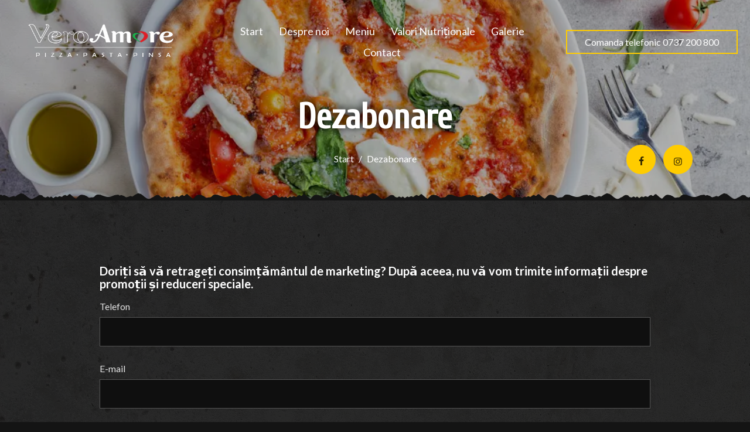

--- FILE ---
content_type: text/html; charset=utf-8
request_url: https://www.pizzaveroamore.ro/zgody-marketingowe
body_size: 15350
content:
<!DOCTYPE html>
<html lang="ro" class="no-js">
<head>
  <meta charset="utf-8">
<link rel="dns-prefetch" href="//fonts.gstatic.com">
<link rel="dns-prefetch" href="//fonts.googleapis.com">
<link rel="dns-prefetch" href="https://restaumatic-production.imgix.net">
<link rel="preconnect" href="https://restaumatic-production.imgix.net">
<link rel="preconnect" href="//fonts.gstatic.com" crossorigin>

<link rel="preload" as="font" href="https://d2sv10hdj8sfwn.cloudfront.net/production/pendolino/webpack/font/font-awesome-min-ec97639751ebebe81c1d.woff2" type="font/woff2" crossorigin="anonymous">

<meta name="viewport" content="width=device-width, initial-scale=1.0">
<!-- consents -->

<link rel="shortcut icon" href="https://restaumatic-production.imgix.net/uploads/sites/31397/1624455615.png?auto=compress%2Cformat&amp;crop=focalpoint&amp;fit=max&amp;h=32&amp;w=32" sizes="32x32">
<link rel="icon" href="https://restaumatic-production.imgix.net/uploads/sites/31397/1624455615.png?auto=compress%2Cformat&amp;crop=focalpoint&amp;fit=max&amp;h=192&amp;w=192" sizes="192x192">
<link rel="apple-touch-icon-precomposed" href="https://restaumatic-production.imgix.net/uploads/sites/31397/1624455615.png?auto=compress%2Cformat&amp;crop=focalpoint&amp;fit=max&amp;h=180&amp;w=180">
<meta name="msapplication-TileImage" content="https://restaumatic-production.imgix.net/uploads/sites/31397/1624455615.png?auto=compress%2Cformat&amp;crop=focalpoint&amp;fit=max&amp;h=270&amp;w=270">

  <meta name="google-play-app" content="app-id=com.restaumatic.pizza_veroamore">

<link rel='canonical' href='https://www.pizzaveroamore.ro/zgody-marketingowe'/>

<meta property="og:title" content="Dezabonare - Pizza VeroAmore">
<meta property="og:description" content="Retrage consimțământul de marketing, dezabonează-te de la newsletter">
<meta property="og:type" content="website">
<meta property='og:url' href='https://www.pizzaveroamore.ro/zgody-marketingowe'/>



<meta name="google-site-verification" content="" />

  <script type='text/javascript'>
  var quotes = ["", '"', "'"];
  var symbols = ['Promise', '$', 'ahoy', 'jQuery', 'I18n', 'moment', 'jigsaw', 'ComboSearch', 'ZiteReader'];
  var msg_templates = ["X is not defined", "Can't find variable: X", "X is undefined"];
  var ignores = [];
  quotes.forEach(function (q) {
    symbols.forEach(function (s) {
      msg_templates.forEach(function (m) {
        ignores.push(m.replace("X", q + s + q));
      });
    });
  });

  function shouldBeTagAsRestaumaticClient(filename){
    return filename.includes("client/js/views") ||
      filename.includes("MenuPageNewCart") ||
      filename.includes("NewCheckout") ||
      filename.includes("NewThankYouPage");
  }


  window.sentryOnLoad = function () {
    Sentry.init({
      dsn: 'https://844eecb5a0da4da99b3918516f5a379d@app.getsentry.com/85290',
      release: "406d386c5aac22af97a6fc38cfb6beb4420ca016",
      environment: "production",
      ignoreErrors: ignores.concat([
        /ChunkLoadError/,
        /SecurityError: Failed to read the 'localStorage' property/,
        /Blocked a frame with origin/,
        /__firefox__/,
        /BlockAdBlock/,
        /DataCloneError/,
        // Random plugins/extensions
        'top.GLOBALS',
        // See: http://blog.errorception.com/2012/03/tale-of-unfindable-js-error.html
        'originalCreateNotification',
        'canvas.contentDocument',
        'MyApp_RemoveAllHighlights',
        'http://tt.epicplay.com',
        'http://loading.retry.widdit.com/',
        'atomicFindClose',
        // Facebook borked
        'fb_xd_fragment',
        // ISP "optimizing" proxy - `Cache-Control: no-transform` seems to reduce this. (thanks @acdha)
        // See http://stackoverflow.com/questions/4113268/how-to-stop-javascript-injection-from-vodafone-proxy
        'bmi_SafeAddOnload',
        'EBCallBackMessageReceived',
        // See http://toolbar.conduit.com/Developer/HtmlAndGadget/Methods/JSInjection.aspx
        'conduitPage',
        /License expired/,
        // https://github.com/getsentry/sentry-javascript/issues/3040 (Chrome mobile on IOS)
        /undefined is not an object (evaluating 'window.webkit.messageHandlers.selectedDebugHandler.postMessage')/,
        /evaluating 'e.contentWindow.postMessage'/,
        // bug in mobile safari when parsing json+ld data
        /Object.prototype.hasOwnProperty.call(o,"telephone")/,
        'extractSchemaValuesFromJSONLD',
        // Old browsers
        'ResizeObserver is not defined',
        // Mobile safari bug
        /Load failed/,
        // https://forum.sentry.io/t/unhandledrejection-non-error-promise-rejection-captured-with-value/14062
        "Non-Error exception captured",
        "Non-Error promise rejection captured",
        "window.matchMedia is not a function",
        "Script error"
      ]),
      beforeSend(event) {
        try {
          if (event.exception && event.exception.values.some(v => v.stacktrace.frames.some(st => shouldBeTagAsRestaumaticClient(st.filename)))) {
              if(!event.hasOwnProperty('tags')) event.tags = {};
              event.tags["client.version"] = "new_restaumatic_client";
            }
        } catch(_) { }
        return event;
      },
      allowUrls: [
          /https:\/\/www\.pizzaveroamore\.ro\//,
        /https:\/\/d2sv10hdj8sfwn\.cloudfront\.net\/production\/pendolino/,
        /js\-agent\.newrelic\.com/
      ]
    });
  }
</script>

<script src='https://js.sentry-cdn.com/844eecb5a0da4da99b3918516f5a379d.min.js' crossorigin="anonymous"></script>


<script type="text/javascript">
  if (!window.Skubacz) {
    var locale = "ro";
    window.Skubacz = {configuration: { locale: locale }};
  }

  function browserSupportsAllFeatures() {
    return window.Promise && window.fetch && window.Symbol && Object.entries && Object.assign;
  }

  function loadScript(src) {
    console.log("Loading script: " + src);
    var js = document.createElement('script');
    js.src = src;
    js.async = false;
    js.onload = function() {
      console.log("Script loaded: " + src);
    };
    js.onerror = function() {
      console.log("Script load error: " + src);
    };
    document.head.appendChild(js);
  }

  function checkBrowserSupport() {
    if (browserSupportsAllFeatures()) {
      console.log("We are in a modern browser, doing nothing ");
    } else {
      console.log("We are in an older browser, loading polyfills");
      loadScript('https://polyfill.io/v3/polyfill.js?features=es5,es6,Object.entries,NodeList.prototype.forEach,fetch&flags=gated');
    }
  }

  checkBrowserSupport();

  document.documentElement.className = document.documentElement.className.replace(/\bno-js\b/,'js'); // 
</script>

<script type="text/javascript">
  window.dataLayer = window.dataLayer || [];
  function gtag(){ dataLayer.push(arguments);}
  gtag("consent", "default", {
    'ad_storage': 'denied',
    'ad_user_data': 'denied',
    'ad_personalization': 'denied',
    'analytics_storage': 'denied',
    'wait_for_update': 500
  })
</script>

  
  
  <title>Dezabonare - Pizza VeroAmore</title>
  <meta name="description" content="Retrage consimțământul de marketing, dezabonează-te de la newsletter"/>
  <meta name="keywords" content="Comandă online, Livrare,  Plata online"/>

  
  
  <link href="https://fonts.googleapis.com/css?family=Lato:400,700|Cuprum:300,400|Lobster:400&subset=latin-ext&display=swap" rel="stylesheet">



  <link rel="stylesheet" href="https://d2sv10hdj8sfwn.cloudfront.net/production/pendolino/webpack/fiesta-45194bbc46c0f6b0757e.css" media="screen" />
  <script src="https://d2sv10hdj8sfwn.cloudfront.net/production/pendolino/webpack/fiesta-45194bbc46c0f6b0757e.js" async="async"></script>

  <link href="https://dmbdno5jmf70v.cloudfront.net/uploads/sites/31397/themes/34819/assets/theme-6f1b874cd4e2ffe50f916c85738d9fc9.css" media="screen" rel="stylesheet" type="text/css">

  
  
  <script type="text/javascript">
    Skubacz.configuration.editing = false;
    Skubacz.configuration.breakpoints = {
      gridFloatBreakpoint: 992,
      smallMin: 640,
      mediumMin: 992,
      extraMediumMin: 1024,
      largeMin: 1400,
      extraLargeMin: 1750
    };
  </script>
</head>
<body class="l-consents" data-bs-no-jquery="true">





<script>
  if ("RestaumaticMobileApp" in window && typeof window.RestaumaticMobileApp.isMobileApp === "function" && window.RestaumaticMobileApp.isMobileApp()) {
    document.getElementsByTagName("body")[0].className += " l-mobile-app";
  }
</script>




<!-- Icons -->




<svg xmlns="http://www.w3.org/2000/svg" style="display: none;" class="svg-icons">
  <symbol id="svg-icon-restaumatic" viewBox="202.273 450 621.186 125.97"><title>Restaumatic</title><g fill="currentColor"><g><path d="m 360.218,535.5037 v -45.0375 h 5.3614 l 1.4156,5.7478 c 3.9461,-3.8313 8.6925,-5.7478 14.2404,-5.7478 v 6.6056 c -5.3762,0 -9.7367,1.9021 -13.0824,5.7047 v 32.7272 z"/><path d="m 426.573,515.258 h -31.6119 c 0,9.2084 5.3756,13.8116 16.1277,13.8116 4.8322,0 9.2361,-0.4289 13.2109,-1.2867 v 6.4338 c -3.9748,0.8578 -8.8076,1.287 -14.4978,1.287 -15.1841,0 -22.7761,-7.678 -22.7761,-23.0332 0,-14.6693 6.9057,-22.0043 20.7173,-22.0043 14.6406,0 20.9171,8.2647 18.8299,24.7918 z m -31.6119,-6.605 v 0 h 24.3629 c -0.1715,-7.8925 -4.0317,-11.8386 -11.5809,-11.8386 -8.0068,0 -12.2673,3.9461 -12.782,11.8386 z"/><path d="m 437.2103,533.359 v -6.863 c 5.29,1.7158 10.6376,2.5736 16.0421,2.5736 7.1771,0 10.766,-2.1447 10.766,-6.4338 0,-4.0028 -2.5024,-6.0052 -7.5061,-6.0052 h -6.4341 c -9.7225,0 -14.5834,-4.4314 -14.5834,-13.2965 0,-8.5785 6.2476,-12.8679 18.7441,-12.8679 5.3756,0 10.7087,0.7155 15.999,2.1447 v 6.863 c -5.2903,-1.7158 -10.6234,-2.5736 -15.999,-2.5736 -7.492,0 -11.238,2.1447 -11.238,6.4338 0,4.0037 2.359,6.0052 7.0773,6.0052 h 6.4341 c 10.2943,0 15.4414,4.4323 15.4414,13.2965 0,8.5785 -6.2342,12.8679 -18.7013,12.8679 -5.4045,0 -10.7521,-0.7147 -16.0421,-2.1447 z"/><path d="m 482.6769,483.1747 h 4.9754 l 1.7158,7.2915 h 12.1816 v 6.4341 h -10.9378 v 25.8642 c 0,4.2035 1.8156,6.3051 5.4474,6.3051 h 5.4904 v 6.4341 h -7.5492 c -7.5493,0 -11.3236,-4.0459 -11.3236,-12.1388 z"/><path d="m 509.4847,521.9064 c 0,-8.6644 6.0905,-12.9963 18.2722,-12.9963 3.9174,0 7.8346,0.2866 11.7527,0.8581 v -5.1044 c 0,-5.1755 -4.0468,-7.7635 -12.1388,-7.7635 -4.6324,0 -9.3793,0.7155 -14.2404,2.1447 v -6.4341 c 4.8611,-1.4292 9.608,-2.1447 14.2404,-2.1447 13.3826,0 20.0738,4.6619 20.0738,13.9833 v 31.0542 h -4.4609 l -2.7451,-4.4609 c -4.4895,2.9741 -9.3792,4.4609 -14.6692,4.4609 -10.7232,0 -16.0847,-4.5324 -16.0847,-13.5973 z m 18.2722,-6.5625 v 0 c -6.8916,0 -10.3372,2.1447 -10.3372,6.4338 0,4.8617 2.7165,7.2919 8.1497,7.2919 5.4901,0 10.1366,-1.4585 13.9402,-4.375 v -8.4929 c -3.9181,-0.5712 -7.8353,-0.8578 -11.7527,-0.8578 z"/><path d="m 599.1304,490.4662 v 45.0375 h -5.4473 l -1.3726,-5.7479 c -5.4621,3.8322 -10.9522,5.7479 -16.471,5.7479 -10.3515,0 -15.527,-5.59 -15.527,-16.7712 v -28.2663 h 7.9353 v 28.395 c 0,6.6911 3.3168,10.0369 9.951,10.0369 4.5465,0 8.8787,-1.9012 12.9966,-5.7047 v -32.7272 z"/><path d="m 611.9983,535.5037 v -45.0375 h 5.3617 l 1.3294,5.662 c 4.3178,-3.7747 9.0219,-5.662 14.1118,-5.662 6.5199,0 10.9661,2.0591 13.3398,6.1767 4.8898,-4.1176 9.8507,-6.1767 14.8839,-6.1767 10.3513,0 15.527,5.705 15.527,17.1145 v 27.923 h -7.935 v -28.3522 c 0,-6.7195 -2.8309,-10.0797 -8.4929,-10.0797 -4.2321,0 -8.1924,1.9449 -11.8814,5.8334 v 32.5985 h -7.935 v -28.2235 c 0,-6.8051 -2.8026,-10.2084 -8.407,-10.2084 -4.4609,0 -8.4498,1.9449 -11.967,5.8334 v 32.5985 z"/><path d="m 687.2751,521.9064 c 0,-8.6644 6.0908,-12.9963 18.2724,-12.9963 3.9175,0 7.8347,0.2866 11.7525,0.8581 v -5.1044 c 0,-5.1755 -4.0465,-7.7635 -12.1386,-7.7635 -4.6323,0 -9.3792,0.7155 -14.2404,2.1447 v -6.4341 c 4.8612,-1.4292 9.6081,-2.1447 14.2404,-2.1447 13.3827,0 20.0739,4.6619 20.0739,13.9833 v 31.0542 h -4.4609 l -2.7451,-4.4609 c -4.4895,2.9741 -9.3793,4.4609 -14.6693,4.4609 -10.7231,0 -16.0849,-4.5324 -16.0849,-13.5973 z m 18.2724,-6.5625 v 0 c -6.8916,0 -10.3371,2.1447 -10.3371,6.4338 0,4.8617 2.7162,7.2919 8.1496,7.2919 5.4902,0 10.1367,-1.4585 13.94,-4.375 v -8.4929 c -3.9178,-0.5712 -7.835,-0.8578 -11.7525,-0.8578 z"/><path d="m 738.1031,483.1747 h 4.9757 l 1.7155,7.2915 h 12.1816 v 6.4341 h -10.9377 v 25.8642 c 0,4.2035 1.8158,6.3051 5.4476,6.3051 h 5.4901 v 6.4341 h -7.5492 c -7.5489,0 -11.3236,-4.0459 -11.3236,-12.1388 z"/><path d="m 775.8487,474.167 v 7.5064 h -7.935 v -7.5064 z m 0,16.2992 v 0 45.0375 h -7.935 v -45.0375 z"/><path d="m 823.4597,534.2167 c -3.7173,0.8578 -7.7207,1.287 -12.0098,1.287 -16.0138,0 -24.0199,-7.7922 -24.0199,-23.3765 0,-14.4403 8.0061,-21.661 24.0199,-21.661 4.2891,0 8.2925,0.4292 12.0098,1.287 v 6.4338 c -3.7173,-0.8578 -7.8639,-1.2867 -12.439,-1.2867 -10.4374,0 -15.6557,5.076 -15.6557,15.2269 0,11.2952 5.2183,16.9424 15.6557,16.9424 4.5751,0 8.7217,-0.4289 12.439,-1.2867 z"/></g><path d="M 318.7635,450 H 211.7531 c -5.214,0 -9.4796,4.2661 -9.4796,9.4802 v 107.0101 c 0,5.2138 4.2656,9.4796 9.4796,9.4796 h 107.0104 c 5.2141,0 9.4799,-4.2658 9.4799,-9.4796 V 459.4802 c 0,-5.2141 -4.2658,-9.4802 -9.4799,-9.4802 z m -8.7004,88.2394 v 0 c 0,0.8183 -0.8858,1.3294 -1.5942,0.9204 l -43.2082,-24.9458 -43.2031,24.9432 c -0.7104,0.4102 -1.5987,-0.1026 -1.5987,-0.9226 v -50.499 c 0,-0.8203 0.8883,-1.3328 1.5987,-0.9229 l 43.2037,24.9437 43.2076,-24.946 c 0.7084,-0.409 1.5942,0.1023 1.5942,0.9207 z"/></g></symbol>
  <symbol id="svg-icon-arrow-right" viewBox="0 0 16 16"><title>Arrow icon</title><g fill="currentColor"><path d="M16 7.8C16 7.8 16 7.8 16 7.8 16 7.8 16 7.7 16 7.7 16 7.6 16 7.6 16 7.5 16 7.5 16 7.5 16 7.5 15.9 7.5 15.9 7.5 15.9 7.4 15.9 7.4 15.9 7.4 15.9 7.4L7.6 0.1C7.4 0 7.2 0 7.1 0.1 7 0.3 7 0.5 7.1 0.6L14.8 7.3 0.3 7.3C0.1 7.3 0 7.5 0 7.7 0 7.9 0.1 8 0.3 8L14.8 8 7.1 14.8C7 14.9 7 15.1 7.1 15.2 7.1 15.3 7.2 15.3 7.3 15.3 7.4 15.3 7.5 15.3 7.6 15.3L15.9 7.9C15.9 7.9 15.9 7.9 15.9 7.9 15.9 7.9 15.9 7.9 16 7.8L16 7.8Z"/></g></symbol>
  <symbol id="svg-icon-ellipsis" viewBox="0 0 36 7"><title>Ellipsis</title><g fill="currentColor"><circle cx="3.5" cy="3.5" r="3.5"/><circle cx="17.909" cy="3.547" r="3.5"/><circle cx="32.5" cy="3.5" r="3.5"/></g></symbol>
  
</svg>


<a href="#main-content" class="m-skip-link">Treci la conținutul principal</a>

  <a href="/#section-menu" class="m-skip-link">Comandă online</a>




<div class="m-notification js-notify" style="display: none;" role="alert"
   data-notify-key="notification-cms/pages/171083-20210629113654857125"
   data-expiration="1632960000">
  <button type="button" class="m-notification__close js-notify-close" aria-label="Închide" data-ga-action="Banner clicked" data-ga-label="Close button">
    <span aria-hidden="true" class="icon-cancel"></span>
  </button>
  <div class="m-notification__content">
    <button type="button" class="m-notification__title u-btn-unstyled" data-bs-toggle="modal" data-bs-target="#notification_modal" data-ga-action="Banner clicked" data-ga-label="Title">
      NOU!
      <span class="icon-angle-right u-font-size-120p u-hidden-gfb-up" aria-label="Mai mult"></span>
    </button>
    <button type="button" class="m-notification__btn u-ml2 u-hidden-gfb-down js-notify-close" data-bs-toggle="modal" data-bs-target="#notification_modal" data-ga-action="Banner clicked" data-ga-label="More button">
      Mai mult
      <span class="icon-angle-right icon-btn u-ml1" aria-hidden="true"></span>
    </button>
  </div>
</div>


<noscript>
  <div class="m-notification m-notification--error js-notify is-active" id="notification-no-js" role="alert" data-notify-key="notify-session-no-js">
    <a href="#notification-no-js" role="button" class="m-notification__close js-notify-close" aria-label="Închide">
      <span aria-hidden="true" class="icon-cancel"></span>
    </a>
    <div class="container">
      Pentru ca pagina să funcționeze corespunzător, este necesară suportul <strong>JavaScript</strong>. Pentru a debloca JavaScript în browser trebuie să urmezi <a href="http://www.enable-javascript.com/pl/" class="alert-link">aceste instrucțiuni</a>
    </div>
  </div>
</noscript>

<div class="m-notification m-notification--error js-notify js-notify-storage" style="display: none;" id="notification-no-storage" role="alert" data-notify-key="notify-session-storage">
  <button type="button" class="m-notification__close js-notify-close" aria-label="Închide">
    <span aria-hidden="true" class="icon-cancel"></span>
  </button>
  <div class="container">
    Pentru ca pagina să funcționeze corespunzător sunt necesare <strong>sessionStorage</strong> și <strong>localStorage</strong>. Folosești modul privat de navigare?
  </div>
</div>

<div class="m-notification m-notification--error js-notify" style="display: none;" id="notification-old-browser" role="alert" data-notify-key="notify-session-old-browser">
  <button type="button" class="m-notification__close js-notify-close" aria-label="Închide">
    <span aria-hidden="true" class="icon-cancel icon-flex-center"></span>
  </button>
  <div class="container">
    Folosești un<strong>browser vechi</strong>. Te rugăm <a href="http://browsehappy.com/" class="alert-link">să actualizezi browserul</a> pentru a putea folosi pagina fără dificultăți.
  </div>
</div>

<div class="js-payment-warning"></div>
































<div id="header" class="m-header ">
  <div id="sticky_header" class="m-header__main ">
    <header class="m-header__navbar">
      <div class="m-header__container m-header__container--navbar">
        <div class="m-flex-group">
  
    
<div class="m-flex-group__item" >
  <a href="/" class="m-header__logo" aria-label="Treci la pagina principală">
    <img src="https://restaumatic-production.imgix.net/uploads/restaurants/34610/logo/1625040191.png?auto=compress%2Cformat&amp;crop=focalpoint&amp;fit=clip&amp;h=500&amp;w=500" class="m-header__logo-img" alt="Pizza VeroAmore logo">
  </a>
</div>

  
  <div class="m-flex-group__item m-flex-group__item--main">
    
      <nav class="m-nav  js-navigation js-scroll-spy-nav" data-navigation='{"activeClassName": "is-active"}'>
  
    <ul class="m-nav__list">
      
        
  <li class="m-nav__list-item">
    <a  class="m-nav__item" title="Start" href="/">
      Start
    </a>
  </li>


      
        
  <li class="m-nav__list-item">
    <a  class="m-nav__item" title="Despre noi" href="/#section-about-us">
      Despre noi
    </a>
  </li>


      
        
  <li class="m-nav__list-item">
    <a  class="m-nav__item" title="Meniu" href="/#section-menu">
      Meniu
    </a>
  </li>


      
        
  <li class="m-nav__list-item">
    <a  target="_blank"  class="m-nav__item" title="Valori Nutriționale" href="https://drive.google.com/file/d/17RmDUqo8D6yeOv1FNiQG8UNjpjyprhag/view?usp=sharing">
      Valori Nutriționale
    </a>
  </li>


      
        
  <li class="m-nav__list-item">
    <a  class="m-nav__item" title="Galerie" href="/#section-gallery">
      Galerie
    </a>
  </li>


      
        
  <li class="m-nav__list-item">
    <a  class="m-nav__item" title="Contact" href="/#section-contact">
      Contact
    </a>
  </li>


      
    </ul>
  
</nav>

    
  </div>

  <div class="m-flex-group__item u-text-right">
    <ul class="list-inline u-mb0 ">
      
      
        <li class="hidden-xs hidden-sm">
          <a href="/#section-menu" class="btn btn-default">
            Comanda telefonic 0737 200 800
          </a>
        </li>
      
      <li class="visible-xs-block visible-sm-block">
        <div class="m-nav-toggle">
  <button type="button" class="btn btn-default m-nav-toggle__btn js-navigation-toggle" title="Navigație" aria-controls="responsive-nav" data-ga-action="Open mobile navigation (hamburger button clicks)">
    <span class="icon-reorder m-nav-toggle__icon" aria-hidden="true"></span>
  </button>
</div>

      </li>
    </ul>
  </div>
</div>

      </div>
    </header>
  </div>

  <section class="m-header__wrapper ">
    
      <div class="m-header__cover-wrapper">
        
          
          
          
          
          
            <div class="m-header__bg-single-img m-header__splitted-wrapper splitted-animation splitted-animation--fadeInDown js-animate__init-element" data-rows="3" data-columns="3">
              <img class="m-header__cover " srcset="https://restaumatic-production.imgix.net/uploads/accounts/31379/media_library/4bed109c-8ae3-488c-afdd-6dc95d37b60a.jpg?auto=compress%2Cformat&blur=0&crop=focalpoint&fit=max&fp-x=0.5&fp-y=0.5&h=768&rect=0%2C0%2C2000%2C1482&w=1920 1920w, https://restaumatic-production.imgix.net/uploads/accounts/31379/media_library/4bed109c-8ae3-488c-afdd-6dc95d37b60a.jpg?auto=compress%2Cformat&blur=0&crop=focalpoint&fit=max&fp-x=0.5&fp-y=0.5&h=768&rect=0%2C0%2C2000%2C1482&w=1280 1280w, https://restaumatic-production.imgix.net/uploads/accounts/31379/media_library/4bed109c-8ae3-488c-afdd-6dc95d37b60a.jpg?auto=compress%2Cformat&blur=0&crop=focalpoint&fit=max&fp-x=0.5&fp-y=0.5&h=768&rect=0%2C0%2C2000%2C1482&w=768 768w" sizes="100vw" src="https://restaumatic-production.imgix.net/uploads/accounts/31379/media_library/4bed109c-8ae3-488c-afdd-6dc95d37b60a.jpg?auto=compress%2Cformat&blur=0&crop=focalpoint&fit=max&fp-x=0.5&fp-y=0.5&h=768&rect=0%2C0%2C2000%2C1482&w=1920"  alt="">
            </div>
          
        
      </div>
    
    <div class="m-header__content">
      <div class="m-header__container m-header__container--horizontal-social-icons">
        <div class="m-header__social-icons m-header__social-icons--right-bottom">
          
          
          
          
          
            


  
  
  
  
  <div class="m-icon-group" >
    <ul class="m-icon-group__list">
      
        <li class="m-icon-group__list-item">
          <a href="https://www.facebook.com/pizzaveroamore" title="Facebook" class="btn btn-primary m-icon-group__item" target="_blank" rel="noopener noreferrer">
            <span class="icon-facebook" aria-hidden="true"></span>
          </a>
        </li>
      
      
      
      
        <li class="m-icon-group__list-item">
          <a href="https://www.instagram.com/pizzaepastaveroamore/" title="Instagram" class="btn btn-primary m-icon-group__item" target="_blank" rel="noopener noreferrer">
            <span class="icon-instagram" aria-hidden="true"></span>
          </a>
        </li>
      
    </ul>
  </div>
  




          
        </div>
      </div>
      
        <div class="m-header__hero ">
          
          
  <div class="m-hero m-hero--subpage">
    <div class="container">
      <div class="m-hero__header m-hero__header--slim">
        
        <h1 class="m-hero__title" >
          
          Dezabonare
        </h1>
        
          <div class="m-hero__description">
            <nav class="m-breadcrumb">
              <ol class="m-breadcrumb__list">
                <li><a href="/" class="u-color-inherit">Start</a></li>
                <li>Dezabonare</li>
              </ol>
            </nav>
          </div>
        
      </div>
    </div>
  </div>



<script>
  (function () {
    var sliderTimeToWait = 0;

    function convertToMs(val) {
      return (String(val).indexOf("ms") === -1) ? parseFloat(val) * 1000 : parseInt(val);
    }

    [].forEach.call(document.querySelectorAll(".js-slider__animation-fix .animated, .js-slider__animation-fix .cell, .js-slider__animation-fix .char"), function (el) {
      var styles = typeof window.getComputedStyle === "function" ? window.getComputedStyle(el) : {};
      var animationTime = convertToMs(styles.animationDuration || "0ms") + convertToMs(styles.animationDelay || "0ms");
      sliderTimeToWait = Math.max(sliderTimeToWait, animationTime);
    });

    window.Skubacz.configuration.slider_animation_fix = {
      animation_time: sliderTimeToWait
    };
  })();
</script>


        </div>
      
      
    </div>
    
  </section>
</div>

<div class="m-header-navbar js-sticky-header-element">
  <div class="m-header">
    <div class="m-header__navbar">
      <div class="m-header__container">
        <div class="m-flex-group">
  
    
<div class="m-flex-group__item" >
  <a href="/" class="m-header__logo" aria-label="Treci la pagina principală">
    <img src="https://restaumatic-production.imgix.net/uploads/restaurants/34610/logo/1625040191.png?auto=compress%2Cformat&amp;crop=focalpoint&amp;fit=clip&amp;h=500&amp;w=500" class="m-header__logo-img" alt="Pizza VeroAmore logo">
  </a>
</div>

  
  <div class="m-flex-group__item m-flex-group__item--main">
    
      <nav class="m-nav  js-navigation js-scroll-spy-nav" data-navigation='{"activeClassName": "is-active"}'>
  
    <ul class="m-nav__list">
      
        
  <li class="m-nav__list-item">
    <a  class="m-nav__item" title="Start" href="/">
      Start
    </a>
  </li>


      
        
  <li class="m-nav__list-item">
    <a  class="m-nav__item" title="Despre noi" href="/#section-about-us">
      Despre noi
    </a>
  </li>


      
        
  <li class="m-nav__list-item">
    <a  class="m-nav__item" title="Meniu" href="/#section-menu">
      Meniu
    </a>
  </li>


      
        
  <li class="m-nav__list-item">
    <a  target="_blank"  class="m-nav__item" title="Valori Nutriționale" href="https://drive.google.com/file/d/17RmDUqo8D6yeOv1FNiQG8UNjpjyprhag/view?usp=sharing">
      Valori Nutriționale
    </a>
  </li>


      
        
  <li class="m-nav__list-item">
    <a  class="m-nav__item" title="Galerie" href="/#section-gallery">
      Galerie
    </a>
  </li>


      
        
  <li class="m-nav__list-item">
    <a  class="m-nav__item" title="Contact" href="/#section-contact">
      Contact
    </a>
  </li>


      
    </ul>
  
</nav>

    
  </div>

  <div class="m-flex-group__item u-text-right">
    <ul class="list-inline u-mb0 ">
      
      
        <li class="hidden-xs hidden-sm">
          <a href="/#section-menu" class="btn btn-default">
            Comanda telefonic 0737 200 800
          </a>
        </li>
      
      <li class="visible-xs-block visible-sm-block">
        <div class="m-nav-toggle">
  <button type="button" class="btn btn-default m-nav-toggle__btn js-navigation-toggle" title="Navigație" aria-controls="responsive-nav" data-ga-action="Open mobile navigation (hamburger button clicks)">
    <span class="icon-reorder m-nav-toggle__icon" aria-hidden="true"></span>
  </button>
</div>

      </li>
    </ul>
  </div>
</div>

      </div>
    </div>
  </div>
</div>




<div class="mobile-navigation-backdrop js-navigation-toggle"></div>
<nav id="responsive-nav" class="mobile-navigation mobile-navigation--right js-navigation" data-navigation='{"activeClassName": "is-active"}'>
  <header class="mobile-navigation__header">
    <button type="button" class="mobile-navigation-toggle js-navigation-toggle" aria-controls="responsive-nav" title="Închide">&times;</button>
    <ul class="mobile-navigation__inline-list">
      
        <li class="mobile-navigation__inline-list-item">
          <div class="m-language-select">
            

          </div>
        </li>
      
    </ul>
  </header>
  <ul class="mobile-navigation__list js-scroll-spy-nav">
    
   
  <li class="">
    <a  class="" title="Start" href="/">
      Start
    </a>
  </li>



   
  <li class="">
    <a  class="" title="Despre noi" href="/#section-about-us">
      Despre noi
    </a>
  </li>



   
  <li class="">
    <a  class="" title="Meniu" href="/#section-menu">
      Meniu
    </a>
  </li>



   
  <li class="">
    <a  target="_blank"  class="" title="Valori Nutriționale" href="https://drive.google.com/file/d/17RmDUqo8D6yeOv1FNiQG8UNjpjyprhag/view?usp=sharing">
      Valori Nutriționale
    </a>
  </li>



   
  <li class="">
    <a  class="" title="Galerie" href="/#section-gallery">
      Galerie
    </a>
  </li>



   
  <li class="">
    <a  class="" title="Contact" href="/#section-contact">
      Contact
    </a>
  </li>




  </ul>

  

  
</nav>




  
  
  
  <main id="main-content" role="main" class="m-main ">
    <section class="m-section m-section--inner-padding" >
      <div class="container">
        <div class="content page">
  <input type='hidden' name="siteId" value="31397" />
  <div id="ps-consents"></div>
</div>

      </div>
    </section>

    



<footer class="m-footer">

  <div class="container">
    
      

  <div class="m-footer__content m-footer__content--main " data-restaurant-visible="pizza-veroamore">
  <div class="m-footer__cols " data-restaurant-visible="pizza-veroamore">
    <div class="m-footer__col m-footer__col--logo">
      <a href="/" aria-label="Treci la pagina principală">
        <img src="https://restaumatic-production.imgix.net/uploads/restaurants/34610/logo/1625040191.png?auto=compress%2Cformat&amp;crop=focalpoint&amp;fit=max&amp;h=200&amp;w=200" class="m-footer__logo-img" alt="Pizza VeroAmore logo">
      </a>
    </div>
    <div class="m-footer__col">
      
        Piața Avram Iancu 9, 310099 Arad
      
      
        <br>
        Telefon:
        
          <a href="tel:0737-200-800" class="u-link-unstyled" data-ga-action="phone_click">0737 200 800</a>
        
      
      

      

  



      
    </div>
    
      <div class="m-footer__col">
        <p class="u-mb5">
          Urmărește-ne pe:
        </p>
        


  
  
  
  
  <div class="m-icon-group" >
    <ul class="m-icon-group__list">
      
        <li class="m-icon-group__list-item">
          <a href="https://www.facebook.com/pizzaveroamore" title="Facebook" class="btn btn-primary m-icon-group__item" target="_blank" rel="noopener noreferrer">
            <span class="icon-facebook" aria-hidden="true"></span>
          </a>
        </li>
      
      
      
      
        <li class="m-icon-group__list-item">
          <a href="https://www.instagram.com/pizzaepastaveroamore/" title="Instagram" class="btn btn-primary m-icon-group__item" target="_blank" rel="noopener noreferrer">
            <span class="icon-instagram" aria-hidden="true"></span>
          </a>
        </li>
      
    </ul>
  </div>
  




      </div>
    

    <div class="m-footer__col">
      <p class="u-mb6 u-optional-content">Numerar sau card</p>

      <p class="u-mb0">
        <a href="/restauracja/pizza-veroamore" class="btn btn-primary btn-block">
          Comandă online
        </a>
      </p>
    </div>
  </div>
</div>




      
        <div class="m-footer__content m-footer__content--tight u-hidden-app">
          

<div class="u-hidden-app">
  <p class="m-footer__app-badges">
    
      <a href="https://play.google.com/store/apps/details?id=com.restaumatic.pizza_veroamore" target="_blank" class="u-hover-opacity" data-ga-action="Google Play Badge clicks (footer)" data-ga-label="consents">
        <img src="https://restaumatic-production.imgix.net/uploads/media_library/7b8134c3029886bf8470d3c5e297aaf0.png?auto=compress%2Cformat&crop=focalpoint&fit=max&h=70&w=auto" class="" alt="Acum pe Google Play" loading="lazy">
      </a>
    
    
  </p>
</div>

        </div>
      

      

      
  <div class="m-footer__content">
    <div class="row row--flex row--vertical-gutter justify-content-center">
      <figure class="col-auto u-text-center">
        <a href="https://ec.europa.eu/consumers/odr/main/index.cfm?event=main.home2.show&lng=RO" target="_blank" rel="noopener noreferrer nofollow">
          <img src="https://restaumatic-production.imgix.net/uploads/media_library/ca3cb8f2c4ca92fd93101407ff65c5b7.png?auto=compress%2Cformat&crop=focalpoint&fit=max&h=70&w=auto" class="img-responsive" alt="Soluționarea online a litigiilor - detail" loading="lazy">
          <figcaption>A.N.P.C.</figcaption>
        </a>
      </figure>
      <figure class="col-auto u-text-center">
        <a href="https://anpc.ro/ce-este-sal/" target="_blank" rel="noopener noreferrer nofollow">
          <img src="https://restaumatic-production.imgix.net/uploads/media_library/aee6b1aba650f29914f22161cfe44c04.png?auto=compress%2Cformat&crop=focalpoint&fit=max&h=70&w=auto" class="img-responsive" alt="Soluționarea alternativă a litigiilor - detail" loading="lazy">
          <figcaption>A.N.P.C. – SAL</figcaption>
        </a>
      </figure>
    </div>
  </div>




    

    





<small class="m-footer-info ">
  <span class="m-footer-info__terms">
    <span class="u-text-nowrap">
  <a href="/terms" class="m-footer__link" rel="nofollow">
    Termeni și condiții
  </a> |
</span>
<span class="u-text-nowrap">
  <a href="/privacy-policy" class="m-footer__link" rel="nofollow">
    Politica de confidențialitate
  </a> |
</span>
<span class="u-hidden-app u-text-nowrap">
  <a href="#" role="button" data-cc="show-preferencesModal" data-field-id="showPreferences" class="m-footer__link" rel="nofollow">
    Setări cookie
  </a> |
</span>
<span class="u-text-nowrap">
  <a href="/zgody-marketingowe" class="m-footer__link" rel="nofollow">
    Consimțământ de marketing
  </a> |
</span>
<span class="u-text-nowrap">
  <a href="/accessibility-statement" class="m-footer__link" rel="nofollow">
    Accessibility statement
  </a> |
</span>
<span class="u-text-nowrap">
  <a href="/admin" class="m-footer__link" rel="nofollow">
    Panou Administrator
  </a>
</span>

  </span>
  
    <span class="m-footer-info__info powered-by ">
            <div data-hypernova-key="PoweredBy" data-hypernova-id="9b058bf7-bfdd-4640-be25-a57cbdbfcd30"></div>
      <script type="application/json" data-hypernova-key="PoweredBy" data-hypernova-id="9b058bf7-bfdd-4640-be25-a57cbdbfcd30"><!--{"poweredByLinkClass":"m-footer__link u-text-decoration-none","__context__":{"locale":"ro","defaultLocale":"ro","country":"RO","currency":"RON","siteId":31397,"accountId":31379}}--></script>


    </span>
  
</small>

  </div>
</footer>

  </main>






  
  <aside class="cookie-warning hide">
  <p class="cookie-warning__inner u-mb0">
    Pagina folosește cookies pentru realizarea serviciilor. Poți să setezi condițiile stocării sau accesului la folderele cookies în browser-ul tău.
    <button type="button" class="btn btn-sm btn-light cookie-warning__btn">Am înțeles</button>
  </p>
</aside>

  



  


  
  
  
  
  
  
  
  
  
  <script type="application/ld+json">
  {
    "@context": "https://schema.org",
    "@type": "Restaurant",
    "@id": "https://www.pizzaveroamore.ro/restauracja/pizza-veroamore",
    "name": "Pizza VeroAmore",
    "description": "Retrage consimțământul de marketing, dezabonează-te de la newsletter",
    "telephone": "0737 200 800",
    "url": "https://www.pizzaveroamore.ro/restauracja/pizza-veroamore",
    "menu": "https://www.pizzaveroamore.ro/restauracja/pizza-veroamore",
    "image": "https://restaumatic-production.imgix.net/uploads/restaurants/34610/logo/1625040191.png?auto=compress%2Cformat&crop=focalpoint&fit=clip&h=500&w=500",
    "logo": "https://restaumatic-production.imgix.net/uploads/restaurants/34610/logo/1625040191.png?auto=compress%2Cformat&crop=focalpoint&fit=clip&h=500&w=500",
    "address": {
      "@type": "PostalAddress",
      "addressLocality": "Arad",
      "addressRegion": "",
      "postalCode": "310099",
      "streetAddress": "Piața Avram Iancu 9",
      "addressCountry": "RO"
    },
    "openingHours": ["Mo 12:00-20:30","Tu 12:00-20:30","We 12:00-20:30","Th 12:00-20:30","Fr 12:00-21:00","Sa 13:00-21:00","Su 13:30-20:00"],
    "servesCuisine": [
      "Pizza","Paste"
    ],
    "geo": {
      "@type": "GeoCoordinates",
      "latitude": "46.1694298",
      "longitude": "21.3164393"
    },
    "potentialAction": {
      "@type": "OrderAction",
      "target": {
        "@type": "EntryPoint",
        "urlTemplate": "https://www.pizzaveroamore.ro/restauracja/pizza-veroamore",
        "contentType": "text/html",
        "inLanguage": "ro",
        "actionPlatform": [
          "http://schema.org/DesktopWebPlatform",
          "http://schema.org/MobileWebPlatform"
        ]
      },
      "deliveryMethod": [
        
      ],
      "priceSpecification": {
        "@type": "DeliveryChargeSpecification",
        "appliesToDeliveryMethod": "http://purl.org/goodrelations/v1#DeliveryModeOwnFleet",
        "priceCurrency": "RON",
        "maxPrice": null,
        "minPrice": null,
        "eligibleTransactionVolume": {
          "@type": "PriceSpecification",
          "priceCurrency": "RON",
          "maxPrice": null,
          "minPrice": null
        }
      }
    },
    "review": [
      
        
        {
          "@type": "Review",
          "reviewRating": {
            "@type": "Rating",
            "ratingValue": 5
          },
          "author": {
            "@type": "Person",
            "name": "Dumitrean"
          },
          "reviewBody": "Isi pastreaza gustul si livrarea in timp scurt",
          "datePublished": "2025-10-02 16:21:24 +0300"
        }
      
        ,
        {
          "@type": "Review",
          "reviewRating": {
            "@type": "Rating",
            "ratingValue": 5
          },
          "author": {
            "@type": "Person",
            "name": "Bun"
          },
          "reviewBody": "Intotdeuna  la cea mai înaltă calitate, atât Ingredientele cât și servirea.Recomand cu drag",
          "datePublished": "2025-01-19 10:15:30 +0200"
        }
      
        ,
        {
          "@type": "Review",
          "reviewRating": {
            "@type": "Rating",
            "ratingValue": 5
          },
          "author": {
            "@type": "Person",
            "name": "Hegedus"
          },
          "reviewBody": "Am  primit o pizza cu ingrediente proaspete și gustoasă. Recomand  5* ",
          "datePublished": "2025-01-05 17:55:17 +0200"
        }
      
        ,
        {
          "@type": "Review",
          "reviewRating": {
            "@type": "Rating",
            "ratingValue": 5
          },
          "author": {
            "@type": "Person",
            "name": "Tara"
          },
          "reviewBody": "Foarte gustoasa pizza, aluatul a fist foarte bun",
          "datePublished": "2024-11-07 15:15:15 +0200"
        }
      
        ,
        {
          "@type": "Review",
          "reviewRating": {
            "@type": "Rating",
            "ratingValue": 5
          },
          "author": {
            "@type": "Person",
            "name": "Ciobanu"
          },
          "reviewBody": "Comanda corecta, pizza proaspătă și crocantă, excelentă",
          "datePublished": "2024-04-14 20:09:23 +0300"
        }
      
        ,
        {
          "@type": "Review",
          "reviewRating": {
            "@type": "Rating",
            "ratingValue": 5
          },
          "author": {
            "@type": "Person",
            "name": "Popa"
          },
          "reviewBody": "Cea mai bună pizza / pinsa / teglia romană  din oraș ",
          "datePublished": "2024-04-04 18:34:13 +0300"
        }
      
        ,
        {
          "@type": "Review",
          "reviewRating": {
            "@type": "Rating",
            "ratingValue": 5
          },
          "author": {
            "@type": "Person",
            "name": "Lazăr"
          },
          "reviewBody": "Sunteți cei mai buni!",
          "datePublished": "2024-03-24 17:07:39 +0200"
        }
      
        ,
        {
          "@type": "Review",
          "reviewRating": {
            "@type": "Rating",
            "ratingValue": 5
          },
          "author": {
            "@type": "Person",
            "name": "Dragan"
          },
          "reviewBody": "Cea mai buna pizza",
          "datePublished": "2024-03-10 15:46:11 +0200"
        }
      
        ,
        {
          "@type": "Review",
          "reviewRating": {
            "@type": "Rating",
            "ratingValue": 5
          },
          "author": {
            "@type": "Person",
            "name": "Rosu"
          },
          "reviewBody": "Calitate excelenta!",
          "datePublished": "2023-07-18 21:32:14 +0300"
        }
      
        ,
        {
          "@type": "Review",
          "reviewRating": {
            "@type": "Rating",
            "ratingValue": 5
          },
          "author": {
            "@type": "Person",
            "name": "Dan"
          },
          "reviewBody": "Nu am putut comanda pinsa",
          "datePublished": "2023-06-15 10:56:09 +0300"
        }
      
        ,
        {
          "@type": "Review",
          "reviewRating": {
            "@type": "Rating",
            "ratingValue": 5
          },
          "author": {
            "@type": "Person",
            "name": "Iova"
          },
          "reviewBody": "Sunt extra mulțumit .",
          "datePublished": "2023-05-10 16:11:55 +0300"
        }
      
        ,
        {
          "@type": "Review",
          "reviewRating": {
            "@type": "Rating",
            "ratingValue": 5
          },
          "author": {
            "@type": "Person",
            "name": "Anisoara"
          },
          "reviewBody": "O pizza excelenta!👌",
          "datePublished": "2023-03-29 16:27:58 +0300"
        }
      
        ,
        {
          "@type": "Review",
          "reviewRating": {
            "@type": "Rating",
            "ratingValue": 5
          },
          "author": {
            "@type": "Person",
            "name": "SC"
          },
          "reviewBody": "Foarte multumiti!\r\nMultumim!",
          "datePublished": "2023-03-22 16:01:10 +0200"
        }
      
        ,
        {
          "@type": "Review",
          "reviewRating": {
            "@type": "Rating",
            "ratingValue": 5
          },
          "author": {
            "@type": "Person",
            "name": "Rosu"
          },
          "reviewBody": "una dintre cele mai bune pizzerii din regiune.",
          "datePublished": "2023-02-04 18:09:14 +0200"
        }
      
        ,
        {
          "@type": "Review",
          "reviewRating": {
            "@type": "Rating",
            "ratingValue": 5
          },
          "author": {
            "@type": "Person",
            "name": "Diaconescu"
          },
          "reviewBody": "Cea mai buna pizza din oras! 😍",
          "datePublished": "2022-11-20 15:52:55 +0200"
        }
      
        ,
        {
          "@type": "Review",
          "reviewRating": {
            "@type": "Rating",
            "ratingValue": 5
          },
          "author": {
            "@type": "Person",
            "name": "Lavinia"
          },
          "reviewBody": "Best in town! 👍🏽",
          "datePublished": "2022-11-17 21:31:09 +0200"
        }
      
        ,
        {
          "@type": "Review",
          "reviewRating": {
            "@type": "Rating",
            "ratingValue": 5
          },
          "author": {
            "@type": "Person",
            "name": "Liana"
          },
          "reviewBody": "Este cea mai buna pizza pe care am mâncat-o. Ingredientele sunt de calitate și variate iar \r\npersonalul amabil si livrările prompte! \r\nDeasemenea, comenzile online se realizează foarte simplu și rapid.",
          "datePublished": "2022-11-15 16:47:26 +0200"
        }
      
        ,
        {
          "@type": "Review",
          "reviewRating": {
            "@type": "Rating",
            "ratingValue": 5
          },
          "author": {
            "@type": "Person",
            "name": "Diaconescu"
          },
          "reviewBody": "Foarte gustoasa, blat subtire. ",
          "datePublished": "2022-11-12 15:41:11 +0200"
        }
      
        ,
        {
          "@type": "Review",
          "reviewRating": {
            "@type": "Rating",
            "ratingValue": 4
          },
          "author": {
            "@type": "Person",
            "name": "Ciobanu"
          },
          "reviewBody": "Am cerut fara ardei pe pizza Toscana, iar cererea mi-a fost ignorata ardeiul regasindu-se pe pizza!",
          "datePublished": "2022-11-06 00:02:22 +0200"
        }
      
        ,
        {
          "@type": "Review",
          "reviewRating": {
            "@type": "Rating",
            "ratingValue": 5
          },
          "author": {
            "@type": "Person",
            "name": "Laura"
          },
          "reviewBody": "Cea mai buna pizza din Arad! ",
          "datePublished": "2022-07-27 16:19:13 +0300"
        }
      
        ,
        {
          "@type": "Review",
          "reviewRating": {
            "@type": "Rating",
            "ratingValue": 5
          },
          "author": {
            "@type": "Person",
            "name": "SABINA"
          },
          "reviewBody": "Calitate si promtitudine",
          "datePublished": "2022-07-21 09:29:44 +0300"
        }
      
        ,
        {
          "@type": "Review",
          "reviewRating": {
            "@type": "Rating",
            "ratingValue": 5
          },
          "author": {
            "@type": "Person",
            "name": "Codru"
          },
          "reviewBody": "Cea mai buna pizza din Arad. Hands down. Si faptul ca aveti si pagina unde pot comanda direct, e un plus. \r\nDesi mai rarut, din cauza caloriilor, cand dorim o pizza, doar la voi apelam. ",
          "datePublished": "2022-06-18 17:44:28 +0300"
        }
      
        ,
        {
          "@type": "Review",
          "reviewRating": {
            "@type": "Rating",
            "ratingValue": 5
          },
          "author": {
            "@type": "Person",
            "name": "Tinjala"
          },
          "reviewBody": "O pizza foarte buna. ",
          "datePublished": "2022-05-21 18:00:46 +0300"
        }
      
        ,
        {
          "@type": "Review",
          "reviewRating": {
            "@type": "Rating",
            "ratingValue": 5
          },
          "author": {
            "@type": "Person",
            "name": "Vladescu"
          },
          "reviewBody": "Foarte buna Pinsa !!:)",
          "datePublished": "2022-04-10 17:20:04 +0300"
        }
      
        ,
        {
          "@type": "Review",
          "reviewRating": {
            "@type": "Rating",
            "ratingValue": 5
          },
          "author": {
            "@type": "Person",
            "name": "Florina"
          },
          "reviewBody": "Super delicioasa. Am facut comanda online, am primit confirmarea pe email, am mers sa o ridic si a fost gata inainte de ora specificata in email. Revin cu drag la ei pt alte sortimente de pizza. Mai avem multe de gustat.",
          "datePublished": "2022-04-03 23:26:26 +0300"
        }
      
        ,
        {
          "@type": "Review",
          "reviewRating": {
            "@type": "Rating",
            "ratingValue": 5
          },
          "author": {
            "@type": "Person",
            "name": "Călinescu"
          },
          "reviewBody": "Totul de nota 10.",
          "datePublished": "2022-04-03 16:35:54 +0300"
        }
      
        ,
        {
          "@type": "Review",
          "reviewRating": {
            "@type": "Rating",
            "ratingValue": 5
          },
          "author": {
            "@type": "Person",
            "name": "Codru"
          },
          "reviewBody": "Teglia si pinsa sunt absolut extraordinare! Comanda a ajuns la timp si calda si ca de obicei, ingredientele au fost de cea mai buna calitate. De departe, cea mai buna pizza din Arad! \u003c3",
          "datePublished": "2022-03-27 20:15:23 +0300"
        }
      
        ,
        {
          "@type": "Review",
          "reviewRating": {
            "@type": "Rating",
            "ratingValue": 5
          },
          "author": {
            "@type": "Person",
            "name": "ALEXANDRU"
          },
          "reviewBody": "Cea mai buna pizza ",
          "datePublished": "2022-03-21 02:00:02 +0200"
        }
      
        ,
        {
          "@type": "Review",
          "reviewRating": {
            "@type": "Rating",
            "ratingValue": 5
          },
          "author": {
            "@type": "Person",
            "name": "Muresan"
          },
          "reviewBody": "Pizza delicioasă!",
          "datePublished": "2022-03-17 16:33:49 +0200"
        }
      
        ,
        {
          "@type": "Review",
          "reviewRating": {
            "@type": "Rating",
            "ratingValue": 5
          },
          "author": {
            "@type": "Person",
            "name": "Teudan"
          },
          "reviewBody": "A fost totul ok , foarte gustos si foarte rapida servirea ! Sigur voi mai reveni !",
          "datePublished": "2022-02-24 18:44:43 +0200"
        }
      
        ,
        {
          "@type": "Review",
          "reviewRating": {
            "@type": "Rating",
            "ratingValue": 5
          },
          "author": {
            "@type": "Person",
            "name": "Călinescu"
          },
          "reviewBody": "Delicios. Serviciu rapid.",
          "datePublished": "2022-02-24 16:36:28 +0200"
        }
      
        ,
        {
          "@type": "Review",
          "reviewRating": {
            "@type": "Rating",
            "ratingValue": 5
          },
          "author": {
            "@type": "Person",
            "name": "Lazăr"
          },
          "reviewBody": "A fost bună, ca de obicei! ",
          "datePublished": "2022-01-16 17:14:57 +0200"
        }
      
        ,
        {
          "@type": "Review",
          "reviewRating": {
            "@type": "Rating",
            "ratingValue": 5
          },
          "author": {
            "@type": "Person",
            "name": "Lazăr"
          },
          "reviewBody": "Prompți ca întotdeauna, pinsa de calitate! ",
          "datePublished": "2021-12-19 16:11:35 +0200"
        }
      
        ,
        {
          "@type": "Review",
          "reviewRating": {
            "@type": "Rating",
            "ratingValue": 5
          },
          "author": {
            "@type": "Person",
            "name": "Milea"
          },
          "reviewBody": "Pizza este foarte buna 😀",
          "datePublished": "2021-12-07 17:14:44 +0200"
        }
      
        ,
        {
          "@type": "Review",
          "reviewRating": {
            "@type": "Rating",
            "ratingValue": 5
          },
          "author": {
            "@type": "Person",
            "name": "Lazăr"
          },
          "reviewBody": "Ca întotdeauna superbună!!!!!",
          "datePublished": "2021-11-28 20:22:48 +0200"
        }
      
        ,
        {
          "@type": "Review",
          "reviewRating": {
            "@type": "Rating",
            "ratingValue": 5
          },
          "author": {
            "@type": "Person",
            "name": "Mateas"
          },
          "reviewBody": "Ce mai buna pizza din Arad! 💗",
          "datePublished": "2021-10-18 09:30:01 +0300"
        }
      
        ,
        {
          "@type": "Review",
          "reviewRating": {
            "@type": "Rating",
            "ratingValue": 5
          },
          "author": {
            "@type": "Person",
            "name": "Bogdan"
          },
          "reviewBody": "Totul a fost excelent !",
          "datePublished": "2021-10-16 17:16:35 +0300"
        }
      
        ,
        {
          "@type": "Review",
          "reviewRating": {
            "@type": "Rating",
            "ratingValue": 5
          },
          "author": {
            "@type": "Person",
            "name": "Lazăr"
          },
          "reviewBody": "Sunteți pizzeria mea preferata! ",
          "datePublished": "2021-09-04 17:15:37 +0300"
        }
      
        ,
        {
          "@type": "Review",
          "reviewRating": {
            "@type": "Rating",
            "ratingValue": 5
          },
          "author": {
            "@type": "Person",
            "name": "Lazăr"
          },
          "reviewBody": "Promptitudine ca de obicei! ",
          "datePublished": "2021-08-15 16:36:00 +0300"
        }
      
        ,
        {
          "@type": "Review",
          "reviewRating": {
            "@type": "Rating",
            "ratingValue": 5
          },
          "author": {
            "@type": "Person",
            "name": "Lazăr"
          },
          "reviewBody": "Pinsa  e foarte bună! Comanda a fost onorată corespunzător! ",
          "datePublished": "2021-07-21 18:57:22 +0300"
        }
      
        ,
        {
          "@type": "Review",
          "reviewRating": {
            "@type": "Rating",
            "ratingValue": 5
          },
          "author": {
            "@type": "Person",
            "name": "Anghel"
          },
          "reviewBody": "Excelent! O pizza de departe cea mai buna din oraș! ",
          "datePublished": "2021-07-10 16:48:07 +0300"
        }
      
        ,
        {
          "@type": "Review",
          "reviewRating": {
            "@type": "Rating",
            "ratingValue": 5
          },
          "author": {
            "@type": "Person",
            "name": "Ioana"
          },
          "reviewBody": "Foarte buna pizza si serviciul de livrare foarte rapid.",
          "datePublished": "2021-07-07 17:31:42 +0300"
        }
      
        ,
        {
          "@type": "Review",
          "reviewRating": {
            "@type": "Rating",
            "ratingValue": 4
          },
          "author": {
            "@type": "Person",
            "name": "Kovalik"
          },
          "reviewBody": "Va rog nu mai puneti gris sub aluat. \r\nFolositi alta metoda ca aluatul sa nu se lipeasca.",
          "datePublished": "2021-07-04 21:00:03 +0300"
        }
      
        ,
        {
          "@type": "Review",
          "reviewRating": {
            "@type": "Rating",
            "ratingValue": 5
          },
          "author": {
            "@type": "Person",
            "name": "Diana"
          },
          "reviewBody": "Cea mai bună pizza pe care am mâncat-o în ultimii ani și cu siguranță cea mai bună pizza din Arad! \r\nVero Amore per la pizza! ♥️♥️♥️",
          "datePublished": "2021-07-04 20:04:00 +0300"
        }
      
        ,
        {
          "@type": "Review",
          "reviewRating": {
            "@type": "Rating",
            "ratingValue": 5
          },
          "author": {
            "@type": "Person",
            "name": "ALEXANDRU"
          },
          "reviewBody": "Ce-a mai bună pizza ",
          "datePublished": "2021-04-24 18:15:12 +0300"
        }
      
        ,
        {
          "@type": "Review",
          "reviewRating": {
            "@type": "Rating",
            "ratingValue": 5
          },
          "author": {
            "@type": "Person",
            "name": "Lazăr"
          },
          "reviewBody": "Prompți ca întotdeauna, pizza caldă chiar dacă afară sunt numai câteva grade. Mulțumim!",
          "datePublished": "2021-03-07 16:07:23 +0200"
        }
      
        ,
        {
          "@type": "Review",
          "reviewRating": {
            "@type": "Rating",
            "ratingValue": 5
          },
          "author": {
            "@type": "Person",
            "name": "Lazăr"
          },
          "reviewBody": "Super! Întotdeauna prompți în a onora comenzile, meniul foarte bun și cald! ",
          "datePublished": "2021-01-17 16:59:49 +0200"
        }
      
        ,
        {
          "@type": "Review",
          "reviewRating": {
            "@type": "Rating",
            "ratingValue": 5
          },
          "author": {
            "@type": "Person",
            "name": "Alecsandru"
          },
          "reviewBody": "Foarte buna la gust. Comanda a fost livrata rapid. ",
          "datePublished": "2021-01-06 17:56:04 +0200"
        }
      
        ,
        {
          "@type": "Review",
          "reviewRating": {
            "@type": "Rating",
            "ratingValue": 5
          },
          "author": {
            "@type": "Person",
            "name": "Cristian"
          },
          "reviewBody": "Mâncare gustoasă",
          "datePublished": "2020-12-06 17:49:03 +0200"
        }
      
    ],
    "aggregateRating": {
      "@type": "AggregateRating",
      "worstRating": 1,
      "bestRating": 5,
      "ratingValue": 4.8,
      "ratingCount": 73
    }
  }
  </script>












<script id="address_not_found_msg" type="text/html">
<div>
  <h4>Adresă greșită!</h4>
  <br/>
  <p><i class='icon-alert-sign'></i> Verifică dacă orașul și strada sunt corecte!</p>
</div>
</script>

<div class="modal fade" id="error" tabindex="-1" role="dialog">
  <div class="modal-dialog">
    <div class="modal-content">
      <div class="modal-header">
        <button
          type="button"
          aria-label="Închide"
          data-bs-dismiss="modal"
          class="modal-close"
        >
          <span aria-hidden="true" class="icon-cancel"></span>
        </button>
        <h3 id="error_title"></h3>
      </div>
      <div class="modal-body">
        <div class="error">
          <div id="error_msg" class="text-centered"></div>
        </div>
      </div>
      <div class="m-dock js-dock">
        <div class="m-dock__content">
          <a href="#" data-bs-dismiss="modal" class="btn btn-primary">Ok</a>
        </div>
      </div>
    </div>
  </div>
</div>




<div class="modal fade" id="notification_modal" tabindex="-1" role="dialog">
  <div class="modal-dialog" role="document">
    <div class="modal-content">
      <div class="modal-header">
        <button
          type="button"
          aria-label="Închide"
          data-bs-dismiss="modal"
          class="modal-close"
        >
          <span aria-hidden="true" class="icon-cancel"></span>
        </button>
        <h3 class="modal-title">NOU!</h3>
      </div>

      <div class="modal-body">
        <div class="wysiwyg-text-align-center"><strong>Încearcă acum! Doar la VeroAmore - Pinsa Romana și Pizza Teglia Romana!</strong></div>
      </div>

      <div class="m-dock js-dock">
        <div class="m-dock__content">
          
          
          
          <a href="#"  data-bs-dismiss="modal" class="btn btn-primary">Închide</a>
        </div>
      </div>
    </div>
  </div>
</div>



  <script>
    Skubacz.configuration.smartAppBanner = {
      daysHidden: 180,
      daysReminder: 365,
      title: "Pizza VeroAmore",
      author: "Aplicație mobilă",
      button: "Imagine",
      store: {
        ios: "Pe App Store",
        android: "Pe Google Play",
        windows: "În magazinul Windows"
      },
      price: {
        ios: "GRATUIT",
        android: "GRATUIT",
        windows: "GRATUIT"
      },
      appStoreLanguage: "ro"
    }
  </script>





<script type="text/javascript">
  Skubacz.configuration.view_name = 'consents';
  Skubacz.configuration.enable_cart_sizing = false;
  Skubacz.configuration.country = "RO";
  Skubacz.configuration.currency = "RON";
  Skubacz.configuration.currency_format = {"delimiter":"","format":"%n %u","precision":2,"separator":",","significant":false,"strip_insignificant_zeros":false,"unit":"RON"};
  Skubacz.configuration.time_zone = "Europe/Bucharest";
  Skubacz.configuration.authenticity_token = '__CROSS_SITE_REQUEST_FORGERY_PROTECTION_TOKEN__';
  Skubacz.configuration.theme_name = "fiesta";
  Skubacz.configuration.theme_settings = {"cart_modal_image":"/uploads/accounts/31379/media_library/9346bb4a-ead5-49dd-820a-a6215835f032.jpg?crop=focalpoint\u0026fit=crop\u0026fp-x=0.5\u0026fp-y=0.5\u0026blur=0\u0026rect=382,0,1288,1333","dish_image_style":"rounded-circle","menu_split_pizza_image":"","menu_creator_image":""};
  Skubacz.configuration.environment = "production";
  Skubacz.configuration.imgix_url = "https://restaumatic-production.imgix.net";
  Skubacz.configuration.restaurant_slug = "pizza-veroamore";
  // Remove after finishing OpenCage tests
  Skubacz.configuration.id = "34610";
  Skubacz.configuration.site_id = 31397;
  Skubacz.configuration.site_slug = "pizza-veroamore";
  Skubacz.configuration.account_id = 31379;
  Skubacz.configuration.feature_flags = {"sticky_nav":true,"blik_place_pozniej_promotion":null};
  Skubacz.configuration.menu = { skip_group_scroll: false }; 
  Skubacz.configuration.prefetch_menu_on_homepage =
    ("consents" === "home" &&
     false &&
     1 === 1)
      ? "/restauracja/pizza-veroamore"
      : null;
  Skubacz.configuration.customer_survey_url = "https://docs.google.com/forms/d/e/1FAIpQLSfqmYbMLaxDkw5X1P6_o6nafzervNLIRFq0Zkxs7QKMtSFVsw/formResponse";
  Skubacz.configuration.has_mobile_app = true;
  Skubacz.configuration.mobile_app = {"google_play_url":"https://play.google.com/store/apps/details?id=com.restaumatic.pizza_veroamore","itunes_url":null,"badges":{"google_play":"/uploads/media_library/7b8134c3029886bf8470d3c5e297aaf0.png","app_store":"/uploads/media_library/50543ebd387aa94d256f2e992e656659.png"}};

  // Tracking
  Skubacz.configuration.tracking = {"ahoyEnabled":true,"analyticsV4":{"restaumatic":"G-2XDL375QMZ"},"facebookPixelId":"1472553296409540","adwordsAnalyticsV4":null,"themeName":"fiesta","siteName":"Pizza VeroAmore","siteId":31397,"country":"RO","viewName":"consents","activeMenu":false};
</script>


<script type="text/javascript">
(function () {
  function isNotSupportedBrowser() {
    var msie = window.navigator.userAgent.indexOf("MSIE"); // IE 10 or below
    var trident = window.navigator.userAgent.indexOf("Trident/"); // IE 11
    return msie > 0 || trident > 0;
  }

  if (isNotSupportedBrowser()) {
    document.getElementById("notification-old-browser").style.display = "block";
  }
})();
</script>


<script type="text/javascript">
  // Tracking function with a queue property, supports one subscriber
  Skubacz.tracking = (function () {
    var q = [], l = null
    var f = function (event) {
      if (l) {
        l(event)
      } else {
        q.push(event)
      }
    }
    f.q = q
    // subscribe and consume the queue
    f.subscribe = function (listener) {
      l = listener
    }
    // Backwards compatibility in AM (can be removed after theme upgrade)
    f.startTracking = function(clientId) {
      f({ tag: 'InitActiveMenu', clientId: clientId});
    }
    return f
  })()
</script>


<script src="https://d2sv10hdj8sfwn.cloudfront.net/production/pendolino/webpack/runtime-7829983d24595ec83bf6.js"></script>
<script src="https://d2sv10hdj8sfwn.cloudfront.net/production/pendolino/webpack/app-a9ab39e82fbe45337a8c.js"></script>
<script src="https://d2sv10hdj8sfwn.cloudfront.net/production/pendolino/webpack/site-translations-ro-f2d60fc2e4e9a1ec5e7b.js"></script>

<script type="text/javascript">
  I18n.defaultLocale = "ro";
  I18n.locale = "ro";
</script>

<script src="https://d2sv10hdj8sfwn.cloudfront.net/production/pendolino/webpack/client-fc6921e1ef25885407f6.js"></script>


  <script type="text/plain" data-category="marketing" defer src='https://connect.facebook.net/en_US/fbevents.js'></script>
  <script type="text/javascript">
    !function(f,b,e,v,n,t,s)
      {if(f.fbq)return;n=f.fbq=function(){n.callMethod?
            n.callMethod.apply(n,arguments):n.queue.push(arguments)};
          if(!f._fbq)f._fbq=n;n.push=n;n.loaded=!0;n.version='2.0';
          n.queue=[];
      }(window, document,'script');
  </script>


  <script type="text/plain" data-category="analytics" src="https://www.googletagmanager.com/gtag/js?id=G-2XDL375QMZ" defer></script>





<script type="text/javascript">
  var widgetAppId = '425338764160270.0';
  var version = "v3.0";
  var likeBox = false;


  var finalAppId = likeBox ? widgetAppId : ''
  if (finalAppId != '') {
    window.fbAsyncInit = function() {
      FB.init({
        appId      : finalAppId,
        cookie     : true,
        xfbml      : true,
        version    : version
      });
    };

    (function(d, s, id){
      var js, fjs = d.getElementsByTagName(s)[0];
      if (d.getElementById(id)) {return;}
      js = d.createElement(s); js.id = id;
      js.src = "https://connect.facebook.net/en_US/sdk.js";
      fjs.parentNode.insertBefore(js, fjs);
    }(document, 'script', 'facebook-jssdk'));
  }
</script>



</body>
</html>


--- FILE ---
content_type: text/css
request_url: https://d2sv10hdj8sfwn.cloudfront.net/production/pendolino/webpack/fiesta-45194bbc46c0f6b0757e.css
body_size: 43833
content:
/*! normalize.css v3.0.3 | MIT License | github.com/necolas/normalize.css */html{font-family:sans-serif;-ms-text-size-adjust:100%;-webkit-text-size-adjust:100%}body{margin:0}article,aside,details,figcaption,figure,footer,header,main,menu,nav,section,summary{display:block}video{display:inline-block;vertical-align:baseline}[hidden],template{display:none}a,.u-btn-as-anchor-tag{background-color:transparent}a:active,.u-btn-as-anchor-tag:active,a:hover,.u-btn-as-anchor-tag:hover{outline:0}abbr[title]{border-bottom:none;text-decoration:underline;-webkit-text-decoration:underline dotted;text-decoration:underline dotted}b,strong{font-weight:bold}h1{font-size:2em;margin:0.67em 0}mark{background:#ff0;color:#000}small{font-size:80%}img{border:0}svg:not(:root){overflow:hidden}figure{margin:1em 40px}hr,.m-hr{box-sizing:content-box;height:0}code{font-family:monospace, monospace;font-size:1em}button,input,select,textarea{color:inherit;font:inherit;margin:0}button{overflow:visible}button,select{text-transform:none}button,html input[type="button"],input[type="reset"],input[type="submit"]{-webkit-appearance:button;cursor:pointer}button[disabled],html input[disabled]{cursor:default}button::-moz-focus-inner,input::-moz-focus-inner{border:0;padding:0}input{line-height:normal}input[type="checkbox"],input[type="radio"]{box-sizing:border-box;padding:0}input[type="number"]::-webkit-inner-spin-button,input[type="number"]::-webkit-outer-spin-button{height:auto}input[type="search"]{-webkit-appearance:textfield;box-sizing:content-box}input[type="search"]::-webkit-search-cancel-button,input[type="search"]::-webkit-search-decoration{-webkit-appearance:none}fieldset{border:1px solid #c0c0c0;margin:0 2px;padding:0.35em 0.625em 0.75em}legend{border:0;padding:0}textarea{overflow:auto}table{border-collapse:collapse;border-spacing:0}td,th{padding:0}/*! Source: https://github.com/h5bp/html5-boilerplate/blob/master/src/css/main.css */@media print{*,*:before,*:after{color:#000 !important;text-shadow:none !important;background:transparent !important;box-shadow:none !important}a,.u-btn-as-anchor-tag,a:visited,.u-btn-as-anchor-tag:visited{text-decoration:underline}a[href]:after,.u-btn-as-anchor-tag[href]:after{content:" (" attr(href) ")"}abbr[title]:after{content:" (" attr(title) ")"}blockquote{border:1px solid #999;page-break-inside:avoid}thead{display:table-header-group}tr,img{page-break-inside:avoid}img{max-width:100% !important}p,h2,h3{orphans:3;widows:3}h2,h3{page-break-after:avoid}.btn>.caret,.cart-button>.caret,.button>.caret{border-top-color:#000 !important}.label{border:1px solid #000}.table{border-collapse:collapse !important}.table td,.table th{background-color:#fff !important}}*{box-sizing:border-box}*:before,*:after{box-sizing:border-box}html{font-size:10px;-webkit-tap-highlight-color:rgba(0,0,0,0)}body{font-family:"Helvetica Neue",Helvetica,Arial,sans-serif;font-size:16px;line-height:1.7;color:#333;background-color:#fff}input,button,select,textarea{font-family:inherit;font-size:inherit;line-height:inherit}a,.u-btn-as-anchor-tag{color:#a48041;text-decoration:none}a:hover,.u-btn-as-anchor-tag:hover,a:focus,.u-btn-as-anchor-tag:focus{color:#6d552b;text-decoration:underline}a:focus,.u-btn-as-anchor-tag:focus{outline:5px auto -webkit-focus-ring-color;outline-offset:-2px}figure{margin:0}img{vertical-align:middle}.img-responsive{display:block;max-width:100%;height:auto}hr,.m-hr{margin-top:27px;margin-bottom:27px;border:0;border-top:1px solid #eee}.sr-only{position:absolute;width:1px;height:1px;padding:0;margin:-1px;overflow:hidden;clip:rect(0, 0, 0, 0);border:0}[role="button"]{cursor:pointer}h1,h2,h3,h4,h5,h6,.h1,.h2,.h3,.h4,.modal-title,.h5,.h6{font-family:inherit;font-weight:700;line-height:1.1;color:inherit}h1 small,h1 .small,h2 small,h2 .small,h3 small,h3 .small,h4 small,h4 .small,h5 small,h5 .small,h6 small,h6 .small,.h1 small,.h1 .small,.h2 small,.h2 .small,.h3 small,.h3 .small,.h4 small,.modal-title small,.h4 .small,.modal-title .small,.h5 small,.h5 .small,.h6 small,.h6 .small{font-weight:400;line-height:1;color:#777}h1,.h1,h2,.h2,h3,.h3{margin-top:27px;margin-bottom:13.5px}h1 small,h1 .small,.h1 small,.h1 .small,h2 small,h2 .small,.h2 small,.h2 .small,h3 small,h3 .small,.h3 small,.h3 .small{font-size:65%}h4,.h4,.modal-title,h5,.h5,h6,.h6{margin-top:13.5px;margin-bottom:13.5px}h4 small,h4 .small,.h4 small,.modal-title small,.h4 .small,.modal-title .small,h5 small,h5 .small,.h5 small,.h5 .small,h6 small,h6 .small,.h6 small,.h6 .small{font-size:75%}h1,.h1{font-size:41px}h2,.h2{font-size:34px}h3,.h3{font-size:28px}h4,.h4,.modal-title{font-size:20px}h5,.h5{font-size:16px}h6,.h6{font-size:14px}p{margin:0 0 13.5px}small,.small{font-size:87%}mark,.mark{padding:.2em;background-color:#fcf8e3}.text-left{text-align:left}.text-right{text-align:right}.text-center{text-align:center}.text-muted{color:#777}.text-success{color:#3c763d}a.text-success:hover,.text-success.u-btn-as-anchor-tag:hover,a.text-success:focus,.text-success.u-btn-as-anchor-tag:focus{color:#2b542c}.text-warning{color:#8a6d3b}a.text-warning:hover,.text-warning.u-btn-as-anchor-tag:hover,a.text-warning:focus,.text-warning.u-btn-as-anchor-tag:focus{color:#66512c}.text-danger{color:#a94442}a.text-danger:hover,.text-danger.u-btn-as-anchor-tag:hover,a.text-danger:focus,.text-danger.u-btn-as-anchor-tag:focus{color:#843534}ul,ol{margin-top:0;margin-bottom:13.5px}ul ul,ul ol,ol ul,ol ol{margin-bottom:0}.list-unstyled{padding-left:0;list-style:none}.list-inline{padding-left:0;list-style:none;margin-left:-5px}.list-inline>li{display:inline-block;padding-right:5px;padding-left:5px}abbr[title]{cursor:help}blockquote{padding:13.5px 27px;margin:0 0 27px;font-size:20px;border-left:5px solid #eee}blockquote p:last-child,blockquote ul:last-child,blockquote ol:last-child{margin-bottom:0}blockquote footer,blockquote small,blockquote .small{display:block;font-size:80%;line-height:1.7;color:#777}blockquote footer:before,blockquote small:before,blockquote .small:before{content:"\2014 \00A0"}blockquote.pull-right{padding-right:15px;padding-left:0;text-align:right;border-right:5px solid #eee;border-left:0}blockquote.pull-right footer:before,blockquote.pull-right small:before,blockquote.pull-right .small:before{content:""}blockquote.pull-right footer:after,blockquote.pull-right small:after,blockquote.pull-right .small:after{content:"\00A0 \2014"}address{margin-bottom:27px;font-style:normal;line-height:1.7}code{font-family:Menlo,Monaco,Consolas,"Courier New",monospace}code{padding:2px 4px;font-size:90%;color:#c7254e;background-color:#f9f2f4;border-radius:0}.container{padding-right:16px;padding-left:16px;margin-right:auto;margin-left:auto}.container:before,.container:after{display:table;content:" "}.container:after{clear:both}@media (min-width: 640px){.container{width:100%}}@media (min-width: 992px){.container{width:972px}}@media (min-width: 1400px){.container{width:1402px}}.container-fluid{padding-right:16px;padding-left:16px;margin-right:auto;margin-left:auto}.container-fluid:before,.container-fluid:after{display:table;content:" "}.container-fluid:after{clear:both}.row{margin-right:-16px;margin-left:-16px}.row:before,.row:after{display:table;content:" "}.row:after{clear:both}.col-md-3,.col-sm-4,.col-md-4,.col-sm-6,.col-md-6,.col-md-7,.col-sm-8,.col-md-8{position:relative;min-height:1px;padding-right:16px;padding-left:16px}@media (min-width: 640px){.col-sm-4,.col-sm-6,.col-sm-8{float:left}.col-sm-4{width:33.33333%}.col-sm-6{width:50%}.col-sm-8{width:66.66667%}}@media (min-width: 992px){.col-md-3,.col-md-4,.col-md-6,.col-md-7,.col-md-8{float:left}.col-md-3{width:25%}.col-md-4{width:33.33333%}.col-md-6{width:50%}.col-md-7{width:58.33333%}.col-md-8{width:66.66667%}}table{background-color:rgba(0,0,0,0)}table col[class*="col-"]{position:static;display:table-column;float:none}table td[class*="col-"],table th[class*="col-"]{position:static;display:table-cell;float:none}th{text-align:left}.table{width:100%;max-width:100%;margin-bottom:27px}.table>thead>tr>th,.table>thead>tr>td,.table>tbody>tr>th,.table>tbody>tr>td{padding:15px 8px;line-height:1.7;vertical-align:top;border-top:1px solid rgba(0,0,0,0.2)}.table>thead>tr>th{vertical-align:bottom;border-bottom:2px solid rgba(0,0,0,0.2)}.table>thead:first-child>tr:first-child>th,.table>thead:first-child>tr:first-child>td{border-top:0}.table>tbody+tbody{border-top:2px solid rgba(0,0,0,0.2)}.table .table{background-color:#fff}.table>thead>tr>td.active,.table>thead>tr>th.active,.table>thead>tr.active>td,.table>thead>tr.active>th,.table>tbody>tr>td.active,.table>tbody>tr>th.active,.table>tbody>tr.active>td,.table>tbody>tr.active>th{background-color:#f5f5f5}.table>thead>tr>td.success,.table>thead>tr>th.success,.table>thead>tr.success>td,.table>thead>tr.success>th,.table>tbody>tr>td.success,.table>tbody>tr>th.success,.table>tbody>tr.success>td,.table>tbody>tr.success>th{background-color:#dff0d8}.table>thead>tr>td.info,.table>thead>tr>th.info,.table>thead>tr.info>td,.table>thead>tr.info>th,.table>tbody>tr>td.info,.table>tbody>tr>th.info,.table>tbody>tr.info>td,.table>tbody>tr.info>th{background-color:#d9edf7}.table>thead>tr>td.warning,.table>thead>tr>th.warning,.table>thead>tr.warning>td,.table>thead>tr.warning>th,.table>tbody>tr>td.warning,.table>tbody>tr>th.warning,.table>tbody>tr.warning>td,.table>tbody>tr.warning>th{background-color:#fcf8e3}.table>thead>tr>td.danger,.table>thead>tr>th.danger,.table>thead>tr.danger>td,.table>thead>tr.danger>th,.table>tbody>tr>td.danger,.table>tbody>tr>th.danger,.table>tbody>tr.danger>td,.table>tbody>tr.danger>th{background-color:#f2dede}fieldset{min-width:0;padding:0;margin:0;border:0}legend{display:block;width:100%;padding:0;margin-bottom:27px;font-size:24px;line-height:inherit;color:#333;border:0;border-bottom:1px solid #e5e5e5}label{display:inline-block;max-width:100%;margin-bottom:5px;font-weight:700}input[type="search"]{box-sizing:border-box;-webkit-appearance:none;-moz-appearance:none;appearance:none}input[type="radio"],input[type="checkbox"]{margin:4px 0 0;margin-top:1px \9;line-height:normal}input[type="radio"][disabled],input[type="radio"].disabled,fieldset[disabled] input[type="radio"],input[type="checkbox"][disabled],input[type="checkbox"].disabled,fieldset[disabled] input[type="checkbox"]{cursor:not-allowed}input[type="file"]{display:block}input[type="range"]{display:block;width:100%}select[multiple],select[size]{height:auto}input[type="file"]:focus,input[type="radio"]:focus,input[type="checkbox"]:focus{outline:5px auto -webkit-focus-ring-color;outline-offset:-2px}output{display:block;padding-top:7px;font-size:16px;line-height:1.7;color:#555}.form-control,.m-select__select{display:block;width:100%;height:50px;padding:6px 12px;font-size:16px;line-height:1.7;color:#555;background-color:#fff;background-image:none;border:1px solid rgba(0,0,0,0.2);border-radius:0;box-shadow:inset 0 1px 1px rgba(0,0,0,0.075);transition:border-color ease-in-out 0.15s,box-shadow ease-in-out 0.15s}.form-control:focus,.m-select__select:focus{border-color:#66afe9;outline:0;box-shadow:inset 0 1px 1px rgba(0,0,0,0.075),0 0 8px rgba(102,175,233,0.6)}.form-control::-moz-placeholder,.m-select__select::-moz-placeholder{color:#999;opacity:1}.form-control:-ms-input-placeholder,.m-select__select:-ms-input-placeholder{color:#999}.form-control::-webkit-input-placeholder,.m-select__select::-webkit-input-placeholder{color:#999}.form-control::-ms-expand,.m-select__select::-ms-expand{background-color:transparent;border:0}.form-control[disabled],.m-select__select[disabled],.form-control[readonly],.m-select__select[readonly],fieldset[disabled] .form-control,fieldset[disabled] .m-select__select{background-color:#eee;opacity:1}.form-control[disabled],.m-select__select[disabled],fieldset[disabled] .form-control,fieldset[disabled] .m-select__select{cursor:not-allowed}textarea.form-control,textarea.m-select__select{height:auto}@media screen and (-webkit-min-device-pixel-ratio: 0){input[type="date"].form-control,input.m-select__select[type="date"],input[type="time"].form-control,input.m-select__select[type="time"],input.m-select__select[type="datetime-local"],input.m-select__select[type="month"]{line-height:50px}.input-group-sm>input.m-select__select[type="date"],.input-group-sm>input.m-select__select[type="time"],.input-group-sm>input.m-select__select[type="datetime-local"],.input-group-sm>input.m-select__select[type="month"]{line-height:33px}.input-group-lg>input.m-select__select[type="date"],.input-group-lg>input.m-select__select[type="time"],.input-group-lg>input.m-select__select[type="datetime-local"],.input-group-lg>input.m-select__select[type="month"]{line-height:49px}}.form-group{margin-bottom:1.5rem}.radio,.checkbox{position:relative;display:block;margin-top:10px;margin-bottom:10px}.radio.disabled label,fieldset[disabled] .radio label,.checkbox.disabled label,fieldset[disabled] .checkbox label{cursor:not-allowed}.radio label,.checkbox label{min-height:27px;padding-left:20px;margin-bottom:0;font-weight:400;cursor:pointer}.radio input[type="radio"],.radio-inline input[type="radio"],.checkbox input[type="checkbox"]{position:absolute;margin-top:4px \9;margin-left:-20px}.radio+.radio,.checkbox+.checkbox{margin-top:-5px}.radio-inline{position:relative;display:inline-block;padding-left:20px;margin-bottom:0;font-weight:400;vertical-align:middle;cursor:pointer}.radio-inline.disabled,fieldset[disabled] .radio-inline{cursor:not-allowed}.radio-inline+.radio-inline{margin-top:0;margin-left:10px}.input-group-lg>.form-control-static.m-select__select,.input-group-sm>.form-control-static.m-select__select{padding-right:0;padding-left:0}.input-group-sm>.m-select__select{height:33px;padding:5px 10px;font-size:14px;line-height:1.5;border-radius:0}.input-group-sm>select.m-select__select{height:33px;line-height:33px}.input-group-sm>textarea.m-select__select,.input-group-sm>select.m-select__select[multiple]{height:auto}.form-group-sm .m-select__select{height:33px;padding:5px 10px;font-size:14px;line-height:1.5;border-radius:0}.form-group-sm select.m-select__select{height:33px;line-height:33px}.form-group-sm textarea.m-select__select,.form-group-sm select.m-select__select[multiple]{height:auto}.input-group-lg>.m-select__select{height:49px;padding:10px 16px;font-size:20px;line-height:1.33333;border-radius:0}.input-group-lg>select.m-select__select{height:49px;line-height:49px}.input-group-lg>textarea.m-select__select,.input-group-lg>select.m-select__select[multiple]{height:auto}.form-group-lg .m-select__select{height:49px;padding:10px 16px;font-size:20px;line-height:1.33333;border-radius:0}.form-group-lg select.m-select__select{height:49px;line-height:49px}.form-group-lg textarea.m-select__select,.form-group-lg select.m-select__select[multiple]{height:auto}.has-feedback{position:relative}.has-feedback .form-control,.has-feedback .m-select__select{padding-right:62.5px}.input-group-lg>.m-select__select+.form-control-feedback,.form-group-lg .m-select__select+.form-control-feedback{width:49px;height:49px;line-height:49px}.input-group-sm>.m-select__select+.form-control-feedback,.form-group-sm .m-select__select+.form-control-feedback{width:33px;height:33px;line-height:33px}.has-success .help-block,.has-success .control-label,.has-success .radio,.has-success .checkbox,.has-success .radio-inline,.has-success .checkbox-inline,.has-success.radio label,.has-success.checkbox label,.has-success.radio-inline label,.has-success.checkbox-inline label{color:#3c763d}.has-success .form-control,.has-success .m-select__select{border-color:#3c763d;box-shadow:inset 0 1px 1px rgba(0,0,0,0.075)}.has-success .form-control:focus,.has-success .m-select__select:focus{border-color:#2b542c;box-shadow:inset 0 1px 1px rgba(0,0,0,0.075),0 0 6px #67b168}.has-success .input-group-addon{color:#3c763d;background-color:#dff0d8;border-color:#3c763d}.has-success .form-control-feedback{color:#3c763d}.has-warning .help-block,.has-warning .control-label,.has-warning .radio,.has-warning .checkbox,.has-warning .radio-inline,.has-warning .checkbox-inline,.has-warning.radio label,.has-warning.checkbox label,.has-warning.radio-inline label,.has-warning.checkbox-inline label{color:#8a6d3b}.has-warning .form-control,.has-warning .m-select__select{border-color:#8a6d3b;box-shadow:inset 0 1px 1px rgba(0,0,0,0.075)}.has-warning .form-control:focus,.has-warning .m-select__select:focus{border-color:#66512c;box-shadow:inset 0 1px 1px rgba(0,0,0,0.075),0 0 6px #c0a16b}.has-warning .input-group-addon{color:#8a6d3b;background-color:#fcf8e3;border-color:#8a6d3b}.has-warning .form-control-feedback{color:#8a6d3b}.has-error .help-block,.has-error .control-label,.has-error .radio,.has-error .checkbox,.has-error .radio-inline,.has-error .checkbox-inline,.has-error.radio label,.has-error.checkbox label,.has-error.radio-inline label,.has-error.checkbox-inline label{color:#a94442}.has-error .form-control,.has-error .m-select__select{border-color:#a94442;box-shadow:inset 0 1px 1px rgba(0,0,0,0.075)}.has-error .form-control:focus,.has-error .m-select__select:focus{border-color:#843534;box-shadow:inset 0 1px 1px rgba(0,0,0,0.075),0 0 6px #ce8483}.has-error .input-group-addon{color:#a94442;background-color:#f2dede;border-color:#a94442}.has-error .form-control-feedback{color:#a94442}.has-feedback label ~ .form-control-feedback{top:32px}.has-feedback label.sr-only ~ .form-control-feedback{top:0}.help-block{display:block;margin-top:5px;margin-bottom:10px;color:#737373}@media (min-width: 640px){.form-inline .form-group{display:inline-block;margin-bottom:0;vertical-align:middle}.form-inline .form-control,.form-inline .m-select__select{display:inline-block;width:auto;vertical-align:middle}.form-inline .input-group .m-select__select{width:auto}.form-inline .input-group>.m-select__select{width:100%}.form-inline .control-label{margin-bottom:0;vertical-align:middle}.form-inline .radio,.form-inline .checkbox{display:inline-block;margin-top:0;margin-bottom:0;vertical-align:middle}.form-inline .radio label,.form-inline .checkbox label{padding-left:0}.form-inline .radio input[type="radio"],.form-inline .checkbox input[type="checkbox"]{position:relative;margin-left:0}.form-inline .has-feedback .form-control-feedback{top:0}}.form-horizontal .has-feedback .form-control-feedback{right:16px}.btn,.cart-button,.button{display:inline-block;margin-bottom:0;font-weight:normal;text-align:center;white-space:nowrap;vertical-align:middle;touch-action:manipulation;cursor:pointer;background-image:none;border:1px solid transparent;padding:6px 12px;font-size:16px;line-height:1.7;border-radius:0;-webkit-user-select:none;-moz-user-select:none;user-select:none}.btn:focus,.cart-button:focus,.button:focus,.btn.focus,.focus.cart-button,.focus.button,.btn:active:focus,.cart-button:active:focus,.button:active:focus,.btn:active.focus,.cart-button:active.focus,.button:active.focus,.btn.active:focus,.active.cart-button:focus,.active.button:focus,.btn.active.focus,.active.focus.cart-button,.active.focus.button{outline:5px auto -webkit-focus-ring-color;outline-offset:-2px}.btn:hover,.cart-button:hover,.button:hover,.btn:focus,.cart-button:focus,.button:focus,.btn.focus,.focus.cart-button,.focus.button{color:#333;text-decoration:none}.btn:active,.cart-button:active,.button:active,.btn.active,.active.cart-button,.active.button{background-image:none;outline:0;box-shadow:inset 0 3px 5px rgba(0,0,0,0.125)}.btn.disabled,.disabled.cart-button,.disabled.button,.btn[disabled],.cart-button[disabled],.button[disabled],fieldset[disabled] .btn,fieldset[disabled] .cart-button,fieldset[disabled] .button{cursor:not-allowed;filter:alpha(opacity=65);opacity:.65;box-shadow:none}a.btn.disabled,.btn.disabled.u-btn-as-anchor-tag,.disabled.u-btn-as-anchor-tag.cart-button,.disabled.u-btn-as-anchor-tag.button,a.disabled.cart-button,a.disabled.button,fieldset[disabled] a.btn,fieldset[disabled] .btn.u-btn-as-anchor-tag,fieldset[disabled] .u-btn-as-anchor-tag.cart-button,fieldset[disabled] .u-btn-as-anchor-tag.button,fieldset[disabled] a.cart-button,fieldset[disabled] a.button{pointer-events:none}.btn-default,.cart-button,.button,.add-button{color:#333;background-color:rgba(0,0,0,0);border-color:#ccc}.btn-default:focus,.cart-button:focus,.button:focus,.add-button:focus,.btn-default.focus,.focus.cart-button,.focus.button,.focus.add-button{color:#333;background-color:rgba(0,0,0,0);border-color:#8c8c8c}.btn-default:hover,.cart-button:hover,.button:hover,.add-button:hover{color:#333;background-color:rgba(0,0,0,0);border-color:#adadad}.btn-default:active,.cart-button:active,.button:active,.add-button:active,.btn-default.active,.active.cart-button,.active.button,.active.add-button,.open>.btn-default.dropdown-toggle,.open>.dropdown-toggle.cart-button,.open>.dropdown-toggle.button,.open>.dropdown-toggle.add-button{color:#333;background-color:rgba(0,0,0,0);background-image:none;border-color:#adadad}.btn-default:active:hover,.cart-button:active:hover,.button:active:hover,.add-button:active:hover,.btn-default:active:focus,.cart-button:active:focus,.button:active:focus,.add-button:active:focus,.btn-default:active.focus,.cart-button:active.focus,.button:active.focus,.add-button:active.focus,.btn-default.active:hover,.active.cart-button:hover,.active.button:hover,.active.add-button:hover,.btn-default.active:focus,.active.cart-button:focus,.active.button:focus,.active.add-button:focus,.btn-default.active.focus,.active.focus.cart-button,.active.focus.button,.active.focus.add-button,.open>.btn-default.dropdown-toggle:hover,.open>.dropdown-toggle.cart-button:hover,.open>.dropdown-toggle.button:hover,.open>.dropdown-toggle.add-button:hover,.open>.btn-default.dropdown-toggle:focus,.open>.dropdown-toggle.cart-button:focus,.open>.dropdown-toggle.button:focus,.open>.dropdown-toggle.add-button:focus,.open>.btn-default.dropdown-toggle.focus,.open>.dropdown-toggle.focus.cart-button,.open>.dropdown-toggle.focus.button,.open>.dropdown-toggle.focus.add-button{color:#333;background-color:rgba(0,0,0,0);border-color:#8c8c8c}.btn-default.disabled:hover,.disabled.cart-button:hover,.disabled.button:hover,.disabled.add-button:hover,.btn-default.disabled:focus,.disabled.cart-button:focus,.disabled.button:focus,.disabled.add-button:focus,.btn-default.disabled.focus,.disabled.focus.cart-button,.disabled.focus.button,.disabled.focus.add-button,.btn-default[disabled]:hover,.cart-button[disabled]:hover,.button[disabled]:hover,.add-button[disabled]:hover,.btn-default[disabled]:focus,.cart-button[disabled]:focus,.button[disabled]:focus,.add-button[disabled]:focus,.btn-default[disabled].focus,.cart-button[disabled].focus,.button[disabled].focus,.add-button[disabled].focus,fieldset[disabled] .btn-default:hover,fieldset[disabled] .cart-button:hover,fieldset[disabled] .button:hover,fieldset[disabled] .add-button:hover,fieldset[disabled] .btn-default:focus,fieldset[disabled] .cart-button:focus,fieldset[disabled] .button:focus,fieldset[disabled] .add-button:focus,fieldset[disabled] .btn-default.focus,fieldset[disabled] .focus.cart-button,fieldset[disabled] .focus.button,fieldset[disabled] .focus.add-button{background-color:rgba(0,0,0,0);border-color:#ccc}.btn-default .badge,.cart-button .badge,.button .badge,.add-button .badge,.btn-default .m-item__badge,.cart-button .m-item__badge,.button .m-item__badge,.add-button .m-item__badge,.btn-default .item-counter,.cart-button .item-counter,.button .item-counter,.add-button .item-counter{color:rgba(0,0,0,0);background-color:#333}.btn-primary{color:#fff;background-color:#a48041;border-color:#92723a}.btn-primary:focus,.btn-primary.focus{color:#fff;background-color:#7f6333;border-color:#362a16}.btn-primary:hover{color:#fff;background-color:#7f6333;border-color:#665028}.btn-primary:active,.btn-primary.active,.open>.btn-primary.dropdown-toggle{color:#fff;background-color:#7f6333;background-image:none;border-color:#665028}.btn-primary:active:hover,.btn-primary:active:focus,.btn-primary:active.focus,.btn-primary.active:hover,.btn-primary.active:focus,.btn-primary.active.focus,.open>.btn-primary.dropdown-toggle:hover,.open>.btn-primary.dropdown-toggle:focus,.open>.btn-primary.dropdown-toggle.focus{color:#fff;background-color:#665028;border-color:#362a16}.btn-primary.disabled:hover,.btn-primary.disabled:focus,.btn-primary.disabled.focus,.btn-primary[disabled]:hover,.btn-primary[disabled]:focus,.btn-primary[disabled].focus,fieldset[disabled] .btn-primary:hover,fieldset[disabled] .btn-primary:focus,fieldset[disabled] .btn-primary.focus{background-color:#a48041;border-color:#92723a}.btn-primary .badge,.btn-primary .m-item__badge,.btn-primary .item-counter{color:#a48041;background-color:#fff}.btn-info{color:#fff;background-color:#5bc0de;border-color:#46b8da}.btn-info:focus,.btn-info.focus{color:#fff;background-color:#31b0d5;border-color:#1b6d85}.btn-info:hover{color:#fff;background-color:#31b0d5;border-color:#269abc}.btn-info:active,.btn-info.active,.open>.btn-info.dropdown-toggle{color:#fff;background-color:#31b0d5;background-image:none;border-color:#269abc}.btn-info:active:hover,.btn-info:active:focus,.btn-info:active.focus,.btn-info.active:hover,.btn-info.active:focus,.btn-info.active.focus,.open>.btn-info.dropdown-toggle:hover,.open>.btn-info.dropdown-toggle:focus,.open>.btn-info.dropdown-toggle.focus{color:#fff;background-color:#269abc;border-color:#1b6d85}.btn-info.disabled:hover,.btn-info.disabled:focus,.btn-info.disabled.focus,.btn-info[disabled]:hover,.btn-info[disabled]:focus,.btn-info[disabled].focus,fieldset[disabled] .btn-info:hover,fieldset[disabled] .btn-info:focus,fieldset[disabled] .btn-info.focus{background-color:#5bc0de;border-color:#46b8da}.btn-info .badge,.btn-info .m-item__badge,.btn-info .item-counter{color:#5bc0de;background-color:#fff}.btn-warning{color:#fff;background-color:#f0ad4e;border-color:#eea236}.btn-warning:focus,.btn-warning.focus{color:#fff;background-color:#ec971f;border-color:#985f0d}.btn-warning:hover{color:#fff;background-color:#ec971f;border-color:#d58512}.btn-warning:active,.btn-warning.active,.open>.btn-warning.dropdown-toggle{color:#fff;background-color:#ec971f;background-image:none;border-color:#d58512}.btn-warning:active:hover,.btn-warning:active:focus,.btn-warning:active.focus,.btn-warning.active:hover,.btn-warning.active:focus,.btn-warning.active.focus,.open>.btn-warning.dropdown-toggle:hover,.open>.btn-warning.dropdown-toggle:focus,.open>.btn-warning.dropdown-toggle.focus{color:#fff;background-color:#d58512;border-color:#985f0d}.btn-warning.disabled:hover,.btn-warning.disabled:focus,.btn-warning.disabled.focus,.btn-warning[disabled]:hover,.btn-warning[disabled]:focus,.btn-warning[disabled].focus,fieldset[disabled] .btn-warning:hover,fieldset[disabled] .btn-warning:focus,fieldset[disabled] .btn-warning.focus{background-color:#f0ad4e;border-color:#eea236}.btn-warning .badge,.btn-warning .m-item__badge,.btn-warning .item-counter{color:#f0ad4e;background-color:#fff}.btn-danger{color:#fff;background-color:#d9534f;border-color:#d43f3a}.btn-danger:focus,.btn-danger.focus{color:#fff;background-color:#c9302c;border-color:#761c19}.btn-danger:hover{color:#fff;background-color:#c9302c;border-color:#ac2925}.btn-danger:active,.btn-danger.active,.open>.btn-danger.dropdown-toggle{color:#fff;background-color:#c9302c;background-image:none;border-color:#ac2925}.btn-danger:active:hover,.btn-danger:active:focus,.btn-danger:active.focus,.btn-danger.active:hover,.btn-danger.active:focus,.btn-danger.active.focus,.open>.btn-danger.dropdown-toggle:hover,.open>.btn-danger.dropdown-toggle:focus,.open>.btn-danger.dropdown-toggle.focus{color:#fff;background-color:#ac2925;border-color:#761c19}.btn-danger.disabled:hover,.btn-danger.disabled:focus,.btn-danger.disabled.focus,.btn-danger[disabled]:hover,.btn-danger[disabled]:focus,.btn-danger[disabled].focus,fieldset[disabled] .btn-danger:hover,fieldset[disabled] .btn-danger:focus,fieldset[disabled] .btn-danger.focus{background-color:#d9534f;border-color:#d43f3a}.btn-danger .badge,.btn-danger .m-item__badge,.btn-danger .item-counter{color:#d9534f;background-color:#fff}.btn-link{font-weight:400;color:#a48041;border-radius:0}.btn-link,.btn-link:active,.btn-link.active,.btn-link[disabled],fieldset[disabled] .btn-link{background-color:transparent;box-shadow:none}.btn-link,.btn-link:hover,.btn-link:focus,.btn-link:active{border-color:transparent}.btn-link:hover,.btn-link:focus{color:#6d552b;text-decoration:underline;background-color:transparent}.btn-link[disabled]:hover,.btn-link[disabled]:focus,fieldset[disabled] .btn-link:hover,fieldset[disabled] .btn-link:focus{color:#777;text-decoration:none}.btn-lg{padding:10px 16px;font-size:20px;line-height:1.33333;border-radius:0}.btn-sm,.add-button{padding:5px 10px;font-size:14px;line-height:1.5;border-radius:0}.btn-block{display:block;width:100%}.btn-block+.btn-block{margin-top:5px}input[type="submit"].btn-block,input[type="reset"].btn-block,input[type="button"].btn-block{width:100%}.fade{opacity:0;transition:opacity 0.15s linear}.fade.in{opacity:1}.collapse{display:none}.collapse.in{display:block}tr.collapse.in{display:table-row}tbody.collapse.in{display:table-row-group}.collapsing{position:relative;height:0;overflow:hidden;transition-property:height,visibility;transition-duration:0.35s;transition-timing-function:ease}.caret{display:inline-block;width:0;height:0;margin-left:2px;vertical-align:middle;border-top:4px dashed;border-top:4px solid \9;border-right:4px solid transparent;border-left:4px solid transparent}.dropdown{position:relative}.dropdown-toggle:focus{outline:0}.dropdown-menu{position:absolute;top:100%;left:0;z-index:1000;display:none;float:left;min-width:160px;padding:5px 0;margin:2px 0 0;font-size:16px;text-align:left;list-style:none;background-color:#fff;background-clip:padding-box;border:1px solid #ccc;border:1px solid rgba(0,0,0,0.15);border-radius:0;box-shadow:0 6px 12px rgba(0,0,0,0.175)}.dropdown-menu.pull-right{right:0;left:auto}.dropdown-menu .divider{height:1px;margin:12.5px 0;overflow:hidden;background-color:#e5e5e5}.dropdown-menu>li>a,.dropdown-menu>li>.u-btn-as-anchor-tag{display:block;padding:3px 20px;clear:both;font-weight:400;line-height:1.7;color:#333;white-space:nowrap}.dropdown-menu>li>a:hover,.dropdown-menu>li>.u-btn-as-anchor-tag:hover,.dropdown-menu>li>a:focus,.dropdown-menu>li>.u-btn-as-anchor-tag:focus{color:#262626;text-decoration:none;background-color:#f5f5f5}.dropdown-menu>.active>a,.dropdown-menu>.active>.u-btn-as-anchor-tag,.dropdown-menu>.active>a:hover,.dropdown-menu>.active>.u-btn-as-anchor-tag:hover,.dropdown-menu>.active>a:focus,.dropdown-menu>.active>.u-btn-as-anchor-tag:focus{color:#fff;text-decoration:none;background-color:#a48041;outline:0}.dropdown-menu>.disabled>a,.dropdown-menu>.disabled>.u-btn-as-anchor-tag,.dropdown-menu>.disabled>a:hover,.dropdown-menu>.disabled>.u-btn-as-anchor-tag:hover,.dropdown-menu>.disabled>a:focus,.dropdown-menu>.disabled>.u-btn-as-anchor-tag:focus{color:#777}.dropdown-menu>.disabled>a:hover,.dropdown-menu>.disabled>.u-btn-as-anchor-tag:hover,.dropdown-menu>.disabled>a:focus,.dropdown-menu>.disabled>.u-btn-as-anchor-tag:focus{text-decoration:none;cursor:not-allowed;background-color:transparent;background-image:none;filter:progid:DXImageTransform.Microsoft.gradient(enabled = false)}.open>.dropdown-menu{display:block}.open>a,.open>.u-btn-as-anchor-tag{outline:0}.pull-right>.dropdown-menu{right:0;left:auto}.btn-group{position:relative;display:inline-block;vertical-align:middle}.btn-group>.btn,.btn-group>.cart-button,.btn-group>.button{position:relative;float:left}.btn-group>.btn:hover,.btn-group>.cart-button:hover,.btn-group>.button:hover,.btn-group>.btn:focus,.btn-group>.cart-button:focus,.btn-group>.button:focus,.btn-group>.btn:active,.btn-group>.cart-button:active,.btn-group>.button:active,.btn-group>.btn.active,.btn-group>.active.cart-button,.btn-group>.active.button{z-index:2}.btn-group .btn+.btn,.btn-group .cart-button+.btn,.btn-group .button+.btn,.btn-group .btn+.cart-button,.btn-group .cart-button+.cart-button,.btn-group .button+.cart-button,.btn-group .btn+.button,.btn-group .cart-button+.button,.btn-group .button+.button,.btn-group .btn+.btn-group,.btn-group .cart-button+.btn-group,.btn-group .button+.btn-group,.btn-group .btn-group+.btn,.btn-group .btn-group+.cart-button,.btn-group .btn-group+.button,.btn-group .btn-group+.btn-group{margin-left:-1px}.btn-group>.btn:not(:first-child):not(:last-child):not(.dropdown-toggle),.btn-group>.cart-button:not(:first-child):not(:last-child):not(.dropdown-toggle),.btn-group>.button:not(:first-child):not(:last-child):not(.dropdown-toggle){border-radius:0}.btn-group>.btn:first-child,.btn-group>.cart-button:first-child,.btn-group>.button:first-child{margin-left:0}.btn-group>.btn:first-child:not(:last-child):not(.dropdown-toggle),.btn-group>.cart-button:first-child:not(:last-child):not(.dropdown-toggle),.btn-group>.button:first-child:not(:last-child):not(.dropdown-toggle){border-top-right-radius:0;border-bottom-right-radius:0}.btn-group>.btn:last-child:not(:first-child),.btn-group>.cart-button:last-child:not(:first-child),.btn-group>.button:last-child:not(:first-child),.btn-group>.dropdown-toggle:not(:first-child){border-top-left-radius:0;border-bottom-left-radius:0}.btn-group>.btn-group{float:left}.btn-group>.btn-group:not(:first-child):not(:last-child)>.btn,.btn-group>.btn-group:not(:first-child):not(:last-child)>.cart-button,.btn-group>.btn-group:not(:first-child):not(:last-child)>.button{border-radius:0}.btn-group>.btn-group:first-child:not(:last-child)>.btn:last-child,.btn-group>.btn-group:first-child:not(:last-child)>.cart-button:last-child,.btn-group>.btn-group:first-child:not(:last-child)>.button:last-child,.btn-group>.btn-group:first-child:not(:last-child)>.dropdown-toggle{border-top-right-radius:0;border-bottom-right-radius:0}.btn-group>.btn-group:last-child:not(:first-child)>.btn:first-child,.btn-group>.btn-group:last-child:not(:first-child)>.cart-button:first-child,.btn-group>.btn-group:last-child:not(:first-child)>.button:first-child{border-top-left-radius:0;border-bottom-left-radius:0}.btn-group .dropdown-toggle:active,.btn-group.open .dropdown-toggle{outline:0}.btn-group>.btn+.dropdown-toggle,.btn-group>.cart-button+.dropdown-toggle,.btn-group>.button+.dropdown-toggle{padding-right:8px;padding-left:8px}.btn-group>.btn-lg+.dropdown-toggle{padding-right:12px;padding-left:12px}.btn-group.open .dropdown-toggle{box-shadow:inset 0 3px 5px rgba(0,0,0,0.125)}.btn-group.open .dropdown-toggle.btn-link{box-shadow:none}.btn .caret,.cart-button .caret,.button .caret{margin-left:0}.btn-lg .caret{border-width:5px 5px 0;border-bottom-width:0}.input-group .m-select__select{position:relative;z-index:2;float:left;width:100%;margin-bottom:0}.input-group .m-select__select:focus{z-index:3}.input-group .m-select__select{display:table-cell}.input-group .m-select__select:not(:first-child):not(:last-child){border-radius:0}.input-group .m-select__select:first-child{border-top-right-radius:0;border-bottom-right-radius:0}.input-group .m-select__select:last-child{border-top-left-radius:0;border-bottom-left-radius:0}.label{display:inline;padding:.2em .6em .3em;font-size:75%;font-weight:700;line-height:1;color:#fff;text-align:center;white-space:nowrap;vertical-align:baseline;border-radius:.25em}.label:empty{display:none}.btn .label,.cart-button .label,.button .label{position:relative;top:-1px}a.label:hover,.label.u-btn-as-anchor-tag:hover,a.label:focus,.label.u-btn-as-anchor-tag:focus{color:#fff;text-decoration:none;cursor:pointer}.badge,.m-item__badge,.item-counter{display:inline-block;min-width:10px;padding:3px 7px;font-size:14px;font-weight:bold;line-height:1;color:#fff;text-align:center;white-space:nowrap;vertical-align:middle;background-color:#777;border-radius:10px}.badge:empty,.m-item__badge:empty,.item-counter:empty{display:none}.btn .badge,.cart-button .badge,.button .badge,.btn .m-item__badge,.cart-button .m-item__badge,.button .m-item__badge,.btn .item-counter,.cart-button .item-counter,.button .item-counter{position:relative;top:-1px}a.badge:hover,.badge.u-btn-as-anchor-tag:hover,.u-btn-as-anchor-tag.m-item__badge:hover,.u-btn-as-anchor-tag.item-counter:hover,a.m-item__badge:hover,a.item-counter:hover,a.badge:focus,.badge.u-btn-as-anchor-tag:focus,.u-btn-as-anchor-tag.m-item__badge:focus,.u-btn-as-anchor-tag.item-counter:focus,a.m-item__badge:focus,a.item-counter:focus{color:#fff;text-decoration:none;cursor:pointer}.alert{padding:15px;margin-bottom:27px;border:1px solid transparent;border-radius:0}.alert h4{margin-top:0;color:inherit}.alert .alert-link,.time-alert .alert-link{font-weight:bold}.alert>p,.alert>ul{margin-bottom:0}.alert>p+p{margin-top:5px}.alert-dismissable,.alert-dismissible{padding-right:35px}.alert-dismissable .close,.alert-dismissible .close{position:relative;top:-2px;right:-21px;color:inherit}.alert-success{color:#155724;background-color:#dff0d8;border-color:#d6e9c6}.alert-success hr,.alert-success .m-hr{border-top-color:#c9e2b3}.alert-success .alert-link{color:#0b2e13}.alert-info{color:#31708f;background-color:#d9edf7;border-color:#bce8f1}.alert-info hr,.alert-info .m-hr{border-top-color:#a6e1ec}.alert-info .alert-link,.time-alert .alert-link{color:#245269}.alert-warning{color:#8a6d3b;background-color:#fcf8e3;border-color:#faebcc}.alert-warning hr,.alert-warning .m-hr{border-top-color:#f7e1b5}.alert-warning .alert-link{color:#66512c}.alert-danger{color:#721c24;background-color:#f2dede;border-color:#ebccd1}.alert-danger hr,.alert-danger .m-hr{border-top-color:#e4b9c0}.alert-danger .alert-link{color:#491217}.close{float:right;font-size:24px;font-weight:bold;line-height:1;color:#000;text-shadow:none;filter:alpha(opacity=20);opacity:.2}.close:hover,.close:focus{color:#000;text-decoration:none;cursor:pointer;filter:alpha(opacity=50);opacity:.5}button.close{padding:0;cursor:pointer;background:transparent;border:0;-webkit-appearance:none;-moz-appearance:none;appearance:none}.nav{padding-left:0;margin-bottom:0;list-style:none}.nav:before,.nav:after{display:table;content:" "}.nav:after{clear:both}.nav>li{position:relative;display:block}.nav>li>a,.nav>li>.u-btn-as-anchor-tag{position:relative;display:block;padding:10px 15px}.nav>li>a:hover,.nav>li>.u-btn-as-anchor-tag:hover,.nav>li>a:focus,.nav>li>.u-btn-as-anchor-tag:focus{text-decoration:none;background-color:#eee}.nav>li.disabled>a,.nav>li.disabled>.u-btn-as-anchor-tag{color:#777}.nav>li.disabled>a:hover,.nav>li.disabled>.u-btn-as-anchor-tag:hover,.nav>li.disabled>a:focus,.nav>li.disabled>.u-btn-as-anchor-tag:focus{color:#777;text-decoration:none;cursor:not-allowed;background-color:transparent}.nav .open>a,.nav .open>.u-btn-as-anchor-tag,.nav .open>a:hover,.nav .open>.u-btn-as-anchor-tag:hover,.nav .open>a:focus,.nav .open>.u-btn-as-anchor-tag:focus{background-color:#eee;border-color:#a48041}.nav>li>a>img,.nav>li>.u-btn-as-anchor-tag>img{max-width:none}.navbar-collapse.in{overflow-y:auto}@media (min-width: 992px){.navbar-collapse.collapse{display:block !important;height:auto !important;padding-bottom:0;overflow:visible !important}.navbar-collapse.in{overflow-y:visible}}@media (min-width: 640px){.navbar-form .m-select__select{display:inline-block;width:auto;vertical-align:middle}.navbar-form .input-group .m-select__select{width:auto}.navbar-form .input-group>.m-select__select{width:100%}.navbar-form .has-feedback .form-control-feedback{top:0}}.media{margin-top:15px}.media:first-child{margin-top:0}.media{overflow:hidden;zoom:1}.media>.pull-right{padding-left:10px}.media>.pull-left{padding-right:10px}.embed-responsive{position:relative;display:block;height:0;padding:0;overflow:hidden}.embed-responsive .embed-responsive-item,.embed-responsive iframe,.embed-responsive embed,.embed-responsive object,.embed-responsive video{position:absolute;top:0;bottom:0;left:0;width:100%;height:100%;border:0}.embed-responsive-16by9{padding-bottom:56.25%}.embed-responsive-4by3{padding-bottom:75%}.pagination{display:inline-block;padding-left:0;margin:27px 0;border-radius:0}.pagination>li{display:inline}.pagination>li>a,.pagination>li>.u-btn-as-anchor-tag,.pagination>li>span{position:relative;float:left;padding:6px 12px;margin-left:-1px;line-height:1.7;color:#a48041;text-decoration:none;background-color:rgba(0,0,0,0);border:1px solid #ddd}.pagination>li>a:hover,.pagination>li>.u-btn-as-anchor-tag:hover,.pagination>li>a:focus,.pagination>li>.u-btn-as-anchor-tag:focus,.pagination>li>span:hover,.pagination>li>span:focus{z-index:2;color:#6d552b;background-color:rgba(204,204,204,0.3);border-color:#ddd}.pagination>li:first-child>a,.pagination>li:first-child>.u-btn-as-anchor-tag,.pagination>li:first-child>span{margin-left:0;border-top-left-radius:0;border-bottom-left-radius:0}.pagination>li:last-child>a,.pagination>li:last-child>.u-btn-as-anchor-tag,.pagination>li:last-child>span{border-top-right-radius:0;border-bottom-right-radius:0}.pagination>.active>a,.pagination>.active>.u-btn-as-anchor-tag,.pagination>.active>a:hover,.pagination>.active>.u-btn-as-anchor-tag:hover,.pagination>.active>a:focus,.pagination>.active>.u-btn-as-anchor-tag:focus,.pagination>.active>span,.pagination>.active>span:hover,.pagination>.active>span:focus{z-index:3;color:#fff;cursor:default;background-color:#a48041;border-color:#a48041}.pagination>.disabled>span,.pagination>.disabled>span:hover,.pagination>.disabled>span:focus,.pagination>.disabled>a,.pagination>.disabled>.u-btn-as-anchor-tag,.pagination>.disabled>a:hover,.pagination>.disabled>.u-btn-as-anchor-tag:hover,.pagination>.disabled>a:focus,.pagination>.disabled>.u-btn-as-anchor-tag:focus{color:#777;cursor:not-allowed;background-color:#fff;border-color:#ddd}.thumbnail{display:block;padding:4px;margin-bottom:27px;line-height:1.7;background-color:#fff;border:1px solid #ddd;border-radius:0;transition:border 0.2s ease-in-out}.thumbnail>img,.thumbnail a>img,.thumbnail .u-btn-as-anchor-tag>img{display:block;max-width:100%;height:auto;margin-right:auto;margin-left:auto}a.thumbnail:hover,.thumbnail.u-btn-as-anchor-tag:hover,a.thumbnail:focus,.thumbnail.u-btn-as-anchor-tag:focus,a.thumbnail.active,.thumbnail.active.u-btn-as-anchor-tag{border-color:#a48041}.well{min-height:20px;padding:19px;margin-bottom:20px;background-color:#f5f5f5;border:1px solid #e3e3e3;border-radius:0;box-shadow:inset 0 1px 1px rgba(0,0,0,0.05)}.well blockquote{border-color:#ddd;border-color:rgba(0,0,0,0.15)}.modal-open{overflow:hidden}.modal{position:fixed;top:0;right:0;bottom:0;left:0;z-index:1050;display:none;overflow:hidden;-webkit-overflow-scrolling:touch;outline:0}.modal.fade .modal-dialog{transform:translate(0, -25%);transition:transform 0.3s ease-out}.modal.in .modal-dialog{transform:translate(0, 0)}.modal-open .modal{overflow-x:hidden;overflow-y:auto}.modal-dialog{position:relative;width:auto;margin:10px}.modal-content{position:relative;background-color:#fff;background-clip:padding-box;border:1px solid #999;border:1px solid rgba(0,0,0,0.2);border-radius:0;box-shadow:0 3px 9px rgba(0,0,0,0.5);outline:0}.modal-backdrop{position:fixed;top:0;right:0;bottom:0;left:0;z-index:1040;background-color:#000}.modal-backdrop.fade{filter:alpha(opacity=0);opacity:0}.modal-backdrop.in{filter:alpha(opacity=50);opacity:.5}.modal-header{padding:16px;border-bottom:1px solid #e5e5e5}.modal-header:before,.modal-header:after{display:table;content:" "}.modal-header:after{clear:both}.modal-header .close{margin-top:-2px}.modal-title{margin:0;line-height:1.7}.modal-body{position:relative;padding:16px}.modal-footer{padding:16px;text-align:right;border-top:1px solid #e5e5e5}.modal-footer:before,.modal-footer:after{display:table;content:" "}.modal-footer:after{clear:both}.modal-footer .btn+.btn,.modal-footer .cart-button+.btn,.modal-footer .button+.btn,.modal-footer .btn+.cart-button,.modal-footer .cart-button+.cart-button,.modal-footer .button+.cart-button,.modal-footer .btn+.button,.modal-footer .cart-button+.button,.modal-footer .button+.button{margin-bottom:0;margin-left:5px}.modal-footer .btn-group .btn+.btn,.modal-footer .btn-group .cart-button+.btn,.modal-footer .btn-group .button+.btn,.modal-footer .btn-group .btn+.cart-button,.modal-footer .btn-group .cart-button+.cart-button,.modal-footer .btn-group .button+.cart-button,.modal-footer .btn-group .btn+.button,.modal-footer .btn-group .cart-button+.button,.modal-footer .btn-group .button+.button{margin-left:-1px}.modal-footer .btn-block+.btn-block{margin-left:0}.modal-scrollbar-measure{position:absolute;top:-9999px;width:50px;height:50px;overflow:scroll}@media (min-width: 640px){.modal-dialog{width:600px;margin:30px auto}.modal-content{box-shadow:0 5px 15px rgba(0,0,0,0.5)}.modal-sm{width:300px}}@media (min-width: 992px){.modal-lg{width:900px}}.clearfix:before,.clearfix:after{display:table;content:" "}.clearfix:after{clear:both}.center-block{display:block;margin-right:auto;margin-left:auto}.pull-right{float:right !important}.pull-left{float:left !important}.hide{display:none !important}.show{display:block !important}.invisible{visibility:hidden}.hidden{display:none !important}.visible-xs{display:none !important}.visible-xs-block,.visible-sm-block{display:none !important}@media (max-width: 639px){.visible-xs{display:block !important}table.visible-xs{display:table !important}tr.visible-xs{display:table-row !important}th.visible-xs,td.visible-xs{display:table-cell !important}}@media (max-width: 639px){.visible-xs-block{display:block !important}}@media (min-width: 640px) and (max-width: 991px){.visible-sm-block{display:block !important}}@media (max-width: 639px){.hidden-xs{display:none !important}}@media (min-width: 640px) and (max-width: 991px){.hidden-sm{display:none !important}}@media (min-width: 992px) and (max-width: 1399px){.hidden-md{display:none !important}}@media (min-width: 1400px){.hidden-lg{display:none !important}}@keyframes splide-loading{0%{transform:rotate(0)}to{transform:rotate(1turn)}}.splide__track--draggable{-webkit-touch-callout:none;-webkit-user-select:none;-moz-user-select:none;user-select:none}.splide__track--fade>.splide__list>.splide__slide{margin:0 !important;opacity:0;z-index:0}.splide__track--fade>.splide__list>.splide__slide.is-active{opacity:1;z-index:1}.splide--rtl{direction:rtl}.splide__track--ttb>.splide__list{display:block}.splide__container{box-sizing:border-box;position:relative}.splide__list{backface-visibility:hidden;display:flex;height:100%;margin:0 !important;padding:0 !important}.splide.is-initialized:not(.is-active) .splide__list{display:block}.splide__pagination{align-items:center;display:flex;flex-wrap:wrap;justify-content:center;margin:0;pointer-events:none}.splide__pagination li{display:inline-block;line-height:1;list-style-type:none;margin:0;pointer-events:auto}.splide:not(.is-overflow) .splide__pagination{display:none}.splide__progress__bar{width:0}.splide{position:relative;visibility:hidden}.splide.is-initialized,.splide.is-rendered{visibility:visible}.splide__slide{backface-visibility:hidden;box-sizing:border-box;flex-shrink:0;list-style-type:none !important;margin:0;position:relative}.splide__slide img{vertical-align:bottom}.splide__spinner{animation:splide-loading 1s linear infinite;border:2px solid #999;border-left-color:transparent;border-radius:50%;bottom:0;contain:strict;display:inline-block;height:20px;left:0;margin:auto;position:absolute;right:0;top:0;width:20px}.splide__sr{clip:rect(0 0 0 0);border:0;height:1px;margin:-1px;overflow:hidden;padding:0;position:absolute;width:1px}.splide__toggle.is-active .splide__toggle__play,.splide__toggle__pause{display:none}.splide__toggle.is-active .splide__toggle__pause{display:inline}.splide__track{overflow:hidden;position:relative;z-index:0}.smartbanner-show{margin-top:80px}.smartbanner-show .smartbanner{display:block}.smartbanner{position:absolute;left:0;top:0;display:none;width:100%;height:80px;line-height:80px;font-family:'Helvetica Neue', sans-serif;background:#f4f4f4;z-index:9998;-webkit-font-smoothing:antialiased;overflow:hidden;-webkit-text-size-adjust:none}.smartbanner-container{margin:0 auto;white-space:nowrap}.smartbanner-close{display:inline-block;vertical-align:middle;margin:0 5px 0 5px;font-family:'ArialRoundedMTBold', Arial;font-size:20px;text-align:center;color:#888;text-decoration:none;border:0;border-radius:14px;-webkit-font-smoothing:subpixel-antialiased}.smartbanner-close:active,.smartbanner-close:hover{color:#aaa}.smartbanner-icon{display:inline-block;vertical-align:middle;width:57px;height:57px;margin-right:12px;background-size:cover;border-radius:10px}.smartbanner-info{display:inline-block;vertical-align:middle;width:44%;font-size:11px;line-height:1.2em;font-weight:bold}.smartbanner-title{font-size:13px;line-height:18px}.smartbanner-button{position:absolute;right:20px;top:0;bottom:0;margin:auto 0;height:24px;font-size:14px;line-height:24px;text-align:center;font-weight:bold;color:#6a6a6a;text-transform:uppercase;text-decoration:none;text-shadow:0 1px 0 rgba(255,255,255,0.8)}.smartbanner-button:active,.smartbanner-button:hover{color:#aaa}.smartbanner-ios{background:#f4f4f4;background:linear-gradient(to bottom, #f4f4f4, #cdcdcd);box-shadow:0 1px 2px rgba(0,0,0,0.5);line-height:80px}.smartbanner-ios .smartbanner-close{border:0;width:18px;height:18px;line-height:18px;color:#888;text-shadow:0 1px 0 white}.smartbanner-ios .smartbanner-close:active,.smartbanner-ios .smartbanner-close:hover{color:#aaa}.smartbanner-ios .smartbanner-icon{background:rgba(0,0,0,0.6);background-size:cover;box-shadow:0 1px 3px rgba(0,0,0,0.3)}.smartbanner-ios .smartbanner-info{color:#6a6a6a;text-shadow:0 1px 0 rgba(255,255,255,0.8)}.smartbanner-ios .smartbanner-title{color:#4d4d4d;font-weight:bold}.smartbanner-ios .smartbanner-button{padding:0 10px;min-width:10%;color:#6a6a6a;background:#efefef;background:linear-gradient(to bottom, #efefef, #dcdcdc);border-radius:3px;box-shadow:inset 0 0 0 1px #bfbfbf,0 1px 0 rgba(255,255,255,0.6),0 2px 0 rgba(255,255,255,0.7) inset}.smartbanner-ios .smartbanner-button:active,.smartbanner-ios .smartbanner-button:hover{background:#dcdcdc;background:linear-gradient(to bottom, #dcdcdc, #efefef)}.smartbanner-android{background:#3d3d3d url([data-uri]);box-shadow:inset 0 4px 0 #88b131;line-height:82px}.smartbanner-android .smartbanner-close{border:0;width:17px;height:17px;line-height:17px;margin-right:7px;color:#b1b1b3;background:#1c1e21;text-shadow:0 1px 1px #000;box-shadow:0 1px 2px rgba(0,0,0,0.8) inset,0 1px 1px rgba(255,255,255,0.3)}.smartbanner-android .smartbanner-close:active,.smartbanner-android .smartbanner-close:hover{color:#eee}.smartbanner-android .smartbanner-icon{background-color:transparent;box-shadow:none}.smartbanner-android .smartbanner-info{color:#ccc;text-shadow:0 1px 2px #000}.smartbanner-android .smartbanner-title{color:#fff;font-weight:bold}.smartbanner-android .smartbanner-button{min-width:12%;color:#d1d1d1;padding:0;background:none;border-radius:0;box-shadow:0 0 0 1px #333, 0 0 0 2px #dddcdc}.smartbanner-android .smartbanner-button:active,.smartbanner-android .smartbanner-button:hover{background:none}.smartbanner-android .smartbanner-button-text{text-align:center;display:block;padding:0 10px;background:#42b6c9;background:linear-gradient(to bottom, #42b6c9, #39a9bb);text-transform:none;text-shadow:none;box-shadow:none}.smartbanner-android .smartbanner-button-text:active,.smartbanner-android .smartbanner-button-text:hover{background:#2ac7e1}.smartbanner-windows{background:#f4f4f4;background:linear-gradient(to bottom, #f4f4f4, #cdcdcd);box-shadow:0 1px 2px rgba(0,0,0,0.5);line-height:80px}.smartbanner-windows .smartbanner-close{border:0;width:18px;height:18px;line-height:18px;color:#888;text-shadow:0 1px 0 white}.smartbanner-windows .smartbanner-close:active,.smartbanner-windows .smartbanner-close:hover{color:#aaa}.smartbanner-windows .smartbanner-icon{background:rgba(0,0,0,0.6);background-size:cover;box-shadow:0 1px 3px rgba(0,0,0,0.3)}.smartbanner-windows .smartbanner-info{color:#6a6a6a;text-shadow:0 1px 0 rgba(255,255,255,0.8)}.smartbanner-windows .smartbanner-title{color:#4d4d4d;font-weight:bold}.smartbanner-windows .smartbanner-button{padding:0 10px;min-width:10%;color:#6a6a6a;background:#efefef;background:linear-gradient(to bottom, #efefef, #dcdcdc);border-radius:3px;box-shadow:inset 0 0 0 1px #bfbfbf,0 1px 0 rgba(255,255,255,0.6),0 2px 0 rgba(255,255,255,0.7) inset}.smartbanner-windows .smartbanner-button:active,.smartbanner-windows .smartbanner-button:hover{background:#dcdcdc;background:linear-gradient(to bottom, #dcdcdc, #efefef)}#cc-main{background:transparent;color:var(--cc-primary-color);font-family:var(--cc-font-family);font-size:16px;font-weight:400;-webkit-font-smoothing:antialiased;-moz-osx-font-smoothing:grayscale;line-height:1.15;position:relative;text-rendering:optimizeLegibility;-webkit-text-size-adjust:100%;position:fixed;z-index:var(--cc-z-index)}#cc-main :after,#cc-main :before,#cc-main a,#cc-main .u-btn-as-anchor-tag,#cc-main button,#cc-main div,#cc-main h2,#cc-main input,#cc-main p,#cc-main span{all:unset;box-sizing:border-box}#cc-main .pm__badge,#cc-main button{all:initial;box-sizing:border-box;color:unset;visibility:unset}#cc-main .pm__badge,#cc-main a,#cc-main .u-btn-as-anchor-tag,#cc-main button,#cc-main input{-webkit-appearance:none;-moz-appearance:none;appearance:none;cursor:pointer;font-family:inherit;font-size:100%;line-height:normal;margin:0;outline:revert;outline-offset:2px;overflow:hidden}#cc-main table,#cc-main tbody,#cc-main td,#cc-main th,#cc-main thead,#cc-main tr{all:revert;color:inherit;font-family:inherit;font-size:inherit;font-weight:inherit}:root{--cc-font-family:-apple-system,BlinkMacSystemFont,"Segoe UI",Roboto,Helvetica,Arial,sans-serif,"Apple Color Emoji","Segoe UI Emoji","Segoe UI Symbol";--cc-modal-border-radius:.5rem;--cc-btn-border-radius:.4rem;--cc-modal-transition-duration:.25s;--cc-link-color:var(--cc-btn-primary-bg);--cc-modal-margin:1rem;--cc-z-index:2147483647;--cc-bg:#fff;--cc-primary-color:#2c2f31;--cc-secondary-color:#5e6266;--cc-btn-primary-bg:#30363c;--cc-btn-primary-color:#fff;--cc-btn-primary-border-color:var(--cc-btn-primary-bg);--cc-btn-primary-hover-bg:#000;--cc-btn-primary-hover-color:#fff;--cc-btn-primary-hover-border-color:var(--cc-btn-primary-hover-bg);--cc-btn-secondary-bg:#eaeff2;--cc-btn-secondary-color:var(--cc-primary-color);--cc-btn-secondary-border-color:var(--cc-btn-secondary-bg);--cc-btn-secondary-hover-bg:#d4dae0;--cc-btn-secondary-hover-color:#000;--cc-btn-secondary-hover-border-color:#d4dae0;--cc-separator-border-color:#f0f4f7;--cc-toggle-on-bg:var(--cc-btn-primary-bg);--cc-toggle-off-bg:#667481;--cc-toggle-on-knob-bg:#fff;--cc-toggle-off-knob-bg:var(--cc-toggle-on-knob-bg);--cc-toggle-enabled-icon-color:var(--cc-bg);--cc-toggle-disabled-icon-color:var(--cc-bg);--cc-toggle-readonly-bg:#d5dee2;--cc-toggle-readonly-knob-bg:#fff;--cc-toggle-readonly-knob-icon-color:var(--cc-toggle-readonly-bg);--cc-section-category-border:var(--cc-cookie-category-block-bg);--cc-cookie-category-block-bg:#f0f4f7;--cc-cookie-category-block-border:#f0f4f7;--cc-cookie-category-block-hover-bg:#e9eff4;--cc-cookie-category-block-hover-border:#e9eff4;--cc-cookie-category-expanded-block-bg:transparent;--cc-cookie-category-expanded-block-hover-bg:#dee4e9;--cc-overlay-bg:rgba(0,0,0,.65);--cc-webkit-scrollbar-bg:var(--cc-section-category-border);--cc-webkit-scrollbar-hover-bg:var(--cc-btn-primary-hover-bg);--cc-footer-bg:var(--cc-btn-secondary-bg);--cc-footer-color:var(--cc-secondary-color);--cc-footer-border-color:#e4eaed;--cc-pm-toggle-border-radius:4em}#cc-main.cc--rtl{direction:rtl}#cc-main .cm__title,#cc-main a,#cc-main .u-btn-as-anchor-tag,#cc-main b,#cc-main em,#cc-main strong{font-weight:600}#cc-main button>span{pointer-events:none}#cc-main .cc__link,#cc-main a,#cc-main .u-btn-as-anchor-tag{background-image:linear-gradient(currentColor, currentColor);background-position:0 100%;background-repeat:no-repeat;background-size:0 1px;font-weight:600;position:relative;transition:background-size .25s,color .25s ease}#cc-main .cc__link:hover,#cc-main a:hover,#cc-main .u-btn-as-anchor-tag:hover{background-size:100% 1px;color:var(--cc-primary-color)}#cc-main .cc__link{color:var(--cc-link-color)}#cc-main .cm__desc,#cc-main .pm__body{overscroll-behavior:auto contain;scrollbar-width:thin}@media screen and (min-width: 640px){#cc-main ::-webkit-scrollbar,#cc-main ::-webkit-scrollbar-thumb,#cc-main ::-webkit-scrollbar-track{all:revert}#cc-main ::-webkit-scrollbar-thumb{-webkit-background-clip:padding-box;background-clip:padding-box;background:var(--cc-toggle-readonly-bg);border:0.25rem solid var(--cc-bg);border-radius:1rem}#cc-main ::-webkit-scrollbar-thumb:hover{background:var(--cc-toggle-off-bg)}#cc-main ::-webkit-scrollbar{background:transparent;width:12px}}html.disable--interaction.show--consent,html.disable--interaction.show--consent body{height:auto !important;overflow:hidden !important}@media (prefers-reduced-motion){#cc-main{--cc-modal-transition-duration:0s}}.cc--darkmode{--cc-bg:#161a1c;--cc-primary-color:#ebf3f6;--cc-secondary-color:#aebbc5;--cc-btn-primary-bg:#c2d0e0;--cc-btn-primary-color:var(--cc-bg);--cc-btn-primary-border-color:var(--cc-btn-primary-bg);--cc-btn-primary-hover-bg:#98a7b6;--cc-btn-primary-hover-color:#000;--cc-btn-primary-hover-border-color:var(--cc-btn-primary-hover-bg);--cc-btn-secondary-bg:#242c31;--cc-btn-secondary-color:var(--cc-primary-color);--cc-btn-secondary-border-color:var(--cc-btn-secondary-bg);--cc-btn-secondary-hover-bg:#353d43;--cc-btn-secondary-hover-color:#fff;--cc-btn-secondary-hover-border-color:var(--cc-btn-secondary-hover-bg);--cc-separator-border-color:#222a30;--cc-toggle-on-bg:var(--cc-btn-primary-bg);--cc-toggle-off-bg:#525f6b;--cc-toggle-on-knob-bg:var(--cc-btn-primary-color);--cc-toggle-off-knob-bg:var(--cc-btn-primary-color);--cc-toggle-enabled-icon-color:var(--cc-btn-primary-color);--cc-toggle-disabled-icon-color:var(--cc-btn-primary-color);--cc-toggle-readonly-bg:#343e45;--cc-toggle-readonly-knob-bg:#5f6b72;--cc-toggle-readonly-knob-icon-color:var(--cc-toggle-readonly-bg);--cc-section-category-border:#1e2428;--cc-cookie-category-block-bg:#1e2428;--cc-cookie-category-block-border:var(--cc-section-category-border);--cc-cookie-category-block-hover-bg:#242c31;--cc-cookie-category-block-hover-border:#232a2f;--cc-cookie-category-expanded-block-bg:transparent;--cc-cookie-category-expanded-block-hover-bg:var(--cc-toggle-readonly-bg);--cc-overlay-bg:rgba(0,0,0,.65);--cc-webkit-scrollbar-bg:var(--cc-section-category-border);--cc-webkit-scrollbar-hover-bg:var(--cc-btn-primary-hover-bg);--cc-footer-bg:#0c0e0f;--cc-footer-color:var(--cc-secondary-color);--cc-footer-border-color:#060809}.cc--darkmode #cc-main{color-scheme:dark}#cc-main .cm{background:var(--cc-bg);border-radius:var(--cc-modal-border-radius);box-shadow:0 0.625em 1.875em rgba(0,0,2,0.3);display:flex;flex-direction:column;max-width:24rem;opacity:0;overflow:hidden;position:fixed;transform:translateY(1.6em);visibility:hidden;z-index:1}#cc-main .cm--top{top:var(--cc-modal-margin)}#cc-main .cm--middle{top:50%;transform:translateY(calc(-50% + 1.6em))}#cc-main .cm--bottom{bottom:var(--cc-modal-margin)}#cc-main .cm--center{left:var(--cc-modal-margin);margin:0 auto;right:var(--cc-modal-margin);width:unset}#cc-main .cm--left{left:var(--cc-modal-margin);margin-right:var(--cc-modal-margin)}#cc-main .cm--right{margin-left:var(--cc-modal-margin);right:var(--cc-modal-margin)}#cc-main .cm__body{display:flex;flex-direction:column;justify-content:space-between;position:relative}#cc-main .cm__btns,#cc-main .cm__links{padding:1rem 1.3rem;width:unset}#cc-main .cm__texts{display:flex;flex:1;flex-direction:column;justify-content:center;padding:1rem 0 0}#cc-main .cm__desc,#cc-main .cm__title{padding:0 1.3rem}#cc-main .cm__title{font-size:1.05em}#cc-main .cm__title+.cm__desc{margin-top:1.1em}#cc-main .cm__desc{color:var(--cc-secondary-color);font-size:.9em;line-height:1.5;max-height:40vh;overflow-x:visible;overflow-y:auto;padding-bottom:1em}#cc-main .cm__btns{border-top:1px solid var(--cc-separator-border-color);display:flex;flex-direction:column;justify-content:center}#cc-main .cm__btn-group{display:grid;grid-auto-columns:minmax(0, 1fr)}#cc-main .cm__btn+.cm__btn,#cc-main .cm__btn-group+.cm__btn-group{margin-top:.375rem}#cc-main .cm--flip .cm__btn+.cm__btn,#cc-main .cm--flip .cm__btn-group+.cm__btn-group{margin-bottom:.375rem;margin-top:0}#cc-main .cm--inline .cm__btn+.cm__btn{margin-left:.375rem;margin-top:0}#cc-main .cm--inline.cm--flip .cm__btn+.cm__btn{margin-bottom:0;margin-left:0;margin-right:.375rem}#cc-main .cm--inline.cm--flip .cm__btn-group+.cm__btn-group{margin-bottom:.375rem;margin-right:0}#cc-main .cm--wide .cm__btn+.cm__btn,#cc-main .cm--wide .cm__btn-group+.cm__btn-group{margin-left:.375rem;margin-top:0}#cc-main .cm--wide.cm--flip .cm__btn+.cm__btn,#cc-main .cm--wide.cm--flip .cm__btn-group+.cm__btn-group{margin-bottom:0;margin-right:.375rem}#cc-main .cm--bar:not(.cm--inline) .cm__btn-group--uneven,#cc-main .cm--wide .cm__btn-group--uneven{display:flex;flex:1;justify-content:space-between}#cc-main .cm--bar:not(.cm--inline).cm--flip .cm__btn-group--uneven,#cc-main .cm--wide.cm--flip .cm__btn-group--uneven{flex-direction:row-reverse}#cc-main .cm__btn{background:var(--cc-btn-primary-bg);border:1px solid var(--cc-btn-primary-border-color);border-radius:var(--cc-btn-border-radius);color:var(--cc-btn-primary-color);font-size:.82em;font-weight:600;min-height:42px;padding:.5em 1em;text-align:center}#cc-main .cm__btn:hover{background:var(--cc-btn-primary-hover-bg);border-color:var(--cc-btn-primary-hover-border-color);color:var(--cc-btn-primary-hover-color)}#cc-main .cm__btn--secondary{background:var(--cc-btn-secondary-bg);border-color:var(--cc-btn-secondary-border-color);color:var(--cc-btn-secondary-color)}#cc-main .cm__btn--secondary:hover{background:var(--cc-btn-secondary-hover-bg);border-color:var(--cc-btn-secondary-hover-border-color);color:var(--cc-btn-secondary-hover-color)}#cc-main .cm__btn--close{border-radius:0;border-bottom-left-radius:var(--cc-btn-border-radius);border-right:none;border-top:none;display:none;font-size:1em;height:42px;min-width:auto !important;overflow:hidden;padding:0 !important;position:absolute;right:0;top:0;width:42px}#cc-main .cm__btn--close svg{stroke:var(--cc-btn-primary-color);transform:scale(0.5);transition:stroke .15s ease}#cc-main .cm__btn--close:hover svg{stroke:var(--cc-btn-primary-hover-color)}#cc-main .cm__btn--close.cm__btn--secondary svg{stroke:var(--cc-btn-secondary-color)}#cc-main .cm__btn--close.cm__btn--secondary:hover svg{stroke:var(--cc-btn-secondary-hover-color)}#cc-main .cm__btn--close+.cm__texts .cm__title{padding-right:3rem}#cc-main .cm--inline .cm__btn-group{grid-auto-flow:column}#cc-main .cm__footer{background:var(--cc-footer-bg);border-top:1px solid var(--cc-footer-border-color);color:var(--cc-footer-color);padding:.4em 0 .5em}#cc-main .cm__links{display:flex;flex-direction:row;padding-bottom:0;padding-top:0}#cc-main .cm__link-group{display:flex;flex-direction:row;font-size:.8em;width:100%}#cc-main .cm__link-group>*+*{margin-left:1.3rem}#cc-main .cm--flip .cm__btn:last-child{grid-row:1}#cc-main .cm--inline.cm--flip .cm__btn:last-child{grid-column:1}#cc-main .cm--box .cm__btn--close{display:block}#cc-main .cm--box.cm--flip .cm__btns{flex-direction:column-reverse}#cc-main .cm--box.cm--wide{max-width:36em}#cc-main .cm--box.cm--wide .cm__btns{flex-direction:row;justify-content:space-between}#cc-main .cm--box.cm--wide .cm__btn-group{grid-auto-flow:column}#cc-main .cm--box.cm--wide .cm__btn{min-width:120px;padding-left:1.8em;padding-right:1.8em}#cc-main .cm--box.cm--wide.cm--flip .cm__btns{flex-direction:row-reverse}#cc-main .cm--box.cm--wide.cm--flip .cm__btn:last-child{grid-column:1}#cc-main .cm--cloud{max-width:54em;width:unset}#cc-main .cm--cloud .cm__body{flex-direction:row}#cc-main .cm--cloud .cm__texts{flex:1}#cc-main .cm--cloud .cm__desc{max-height:9.4em}#cc-main .cm--cloud .cm__btns{border-left:1px solid var(--cc-separator-border-color);border-top:none;max-width:23em}#cc-main .cm--cloud .cm__btn-group{flex-direction:column}#cc-main .cm--cloud .cm__btn{min-width:19em}#cc-main .cm--cloud.cm--flip .cm__btn-group,#cc-main .cm--cloud.cm--flip .cm__btns{flex-direction:column-reverse}#cc-main .cm--cloud.cm--inline .cm__btn-group{flex-direction:row}#cc-main .cm--cloud.cm--inline .cm__btn{min-width:10em}#cc-main .cm--cloud.cm--inline.cm--flip .cm__btn-group{flex-direction:row-reverse}#cc-main .cm--bar{border-radius:0;left:0;margin:0;max-width:unset;opacity:1;right:0;transform:translateY(0);width:100vw;--cc-modal-transition-duration:.35s}#cc-main .cm--bar.cm--top{top:0;transform:translateY(-100%)}#cc-main .cm--bar.cm--bottom{bottom:0;transform:translateY(100%)}#cc-main .cm--bar .cm__body,#cc-main .cm--bar .cm__links{margin:0 auto;max-width:55em;width:100%}#cc-main .cm--bar .cm__body{padding:.5em 0 .9em}#cc-main .cm--bar .cm__btns{border-top:none;flex-direction:row;justify-content:space-between}#cc-main .cm--bar .cm__btn-group{grid-auto-flow:column}#cc-main .cm--bar:not(.cm--inline) .cm__btn+.cm__btn,#cc-main .cm--bar:not(.cm--inline) .cm__btn-group+.cm__btn-group{margin-left:.375rem;margin-top:0}#cc-main .cm--bar .cm__btn{min-width:120px;padding-left:2em;padding-right:2em}#cc-main .cm--bar.cm--flip:not(.cm--inline) .cm__btn+.cm__btn,#cc-main .cm--bar.cm--flip:not(.cm--inline) .cm__btn-group+.cm__btn-group{margin-bottom:0;margin-left:0;margin-right:.375rem}#cc-main .cm--bar.cm--flip .cm__btns{flex-direction:row-reverse}#cc-main .cm--bar.cm--flip .cm__btn:last-child{grid-column:1}#cc-main .cm--bar.cm--inline .cm__body,#cc-main .cm--bar.cm--inline .cm__links{max-width:74em}#cc-main .cm--bar.cm--inline .cm__body{flex-direction:row;padding:0}#cc-main .cm--bar.cm--inline .cm__btns{flex-direction:column;justify-content:center;max-width:23em}#cc-main .cm--bar.cm--inline.cm--flip .cm__btns{flex-direction:column-reverse}#cc-main .cc--anim .cm,#cc-main .cc--anim.cm-wrapper:before{transition:opacity var(--cc-modal-transition-duration) ease,visibility var(--cc-modal-transition-duration) ease,transform var(--cc-modal-transition-duration) ease}#cc-main .cc--anim .cm__btn,#cc-main .cc--anim .cm__close{transition:background-color .15s ease,border-color .15s ease,color .15s ease}.disable--interaction #cc-main .cm-wrapper:before{background:var(--cc-overlay-bg);bottom:0;content:"";left:0;opacity:0;position:fixed;right:0;top:0;visibility:hidden;z-index:0}.show--consent #cc-main .cc--anim .cm{opacity:1;transform:translateY(0);visibility:visible !important}.show--consent #cc-main .cc--anim .cm--middle{transform:translateY(-50%)}.show--consent #cc-main .cc--anim .cm--bar{transform:translateY(0)}.show--consent #cc-main .cc--anim.cm-wrapper:before{opacity:1;visibility:visible}#cc-main.cc--rtl .cm__btn--close{border-bottom-left-radius:unset;border-bottom-right-radius:var(--cc-btn-border-radius);left:0;right:unset}#cc-main.cc--rtl .cm__btn--close+.cm__texts .cm__title{padding-left:3rem !important;padding-right:1.3rem}#cc-main.cc--rtl .cm--inline .cm__btn+.cm__btn{margin-left:0;margin-right:.375rem}#cc-main.cc--rtl .cm--inline.cm--flip .cm__btn+.cm__btn{margin-left:.375rem;margin-right:0}#cc-main.cc--rtl .cm:not(.cm--inline).cm--bar .cm__btn+.cm__btn,#cc-main.cc--rtl .cm:not(.cm--inline).cm--bar .cm__btn-group+.cm__btn-group,#cc-main.cc--rtl .cm:not(.cm--inline).cm--wide .cm__btn+.cm__btn,#cc-main.cc--rtl .cm:not(.cm--inline).cm--wide .cm__btn-group+.cm__btn-group{margin-left:0;margin-right:.375rem}#cc-main.cc--rtl .cm:not(.cm--inline).cm--bar.cm--flip .cm__btn+.cm__btn,#cc-main.cc--rtl .cm:not(.cm--inline).cm--wide.cm--flip .cm__btn+.cm__btn{margin-left:.375rem;margin-right:0}#cc-main.cc--rtl .cm__link-group>*+*{margin-left:0;margin-right:1.3rem}@media screen and (max-width: 640px){#cc-main{--cc-modal-margin:.5em}#cc-main .cm{max-width:none !important;width:auto !important}#cc-main .cm__body{flex-direction:column !important;padding:0 !important}#cc-main .cm__btns,#cc-main .cm__desc,#cc-main .cm__links,#cc-main .cm__title{padding-left:1.1rem !important;padding-right:1.1rem !important}#cc-main .cm__btns{border-left:none !important;border-top:1px solid var(--cc-separator-border-color) !important;flex-direction:column !important;max-width:none !important;min-width:auto !important}#cc-main .cm__btn+.cm__btn,#cc-main .cm__btn-group+.cm__btn-group{margin:0.375rem 0 0 !important}#cc-main .cm--flip .cm__btn+.cm__btn,#cc-main .cm--flip .cm__btn-group+.cm__btn-group{margin-bottom:0.375rem !important;margin-top:0 !important}#cc-main .cm__btn-group{display:flex !important;flex-direction:column !important;min-width:auto !important}#cc-main .cm__btn{flex:auto !important}#cc-main .cm__link-group{justify-content:center !important}#cc-main .cm--flip .cm__btn-group,#cc-main .cm--flip .cm__btns{flex-direction:column-reverse !important}}#cc-main .pm-wrapper{position:relative;z-index:2}#cc-main .pm{background:var(--cc-bg);border-radius:var(--cc-modal-border-radius);box-shadow:0 0.625em 1.875em rgba(0,0,2,0.3);display:flex;flex-direction:column;opacity:0;overflow:hidden;position:fixed;visibility:hidden;width:100%;width:unset;z-index:1}#cc-main svg{fill:none;width:100%}#cc-main .pm__body,#cc-main .pm__footer,#cc-main .pm__header{padding:1em 1.4em}#cc-main .pm__header{align-items:center;border-bottom:1px solid var(--cc-separator-border-color);display:flex;justify-content:space-between}#cc-main .pm__title{align-items:center;display:flex;flex:1;font-weight:600;margin-right:2em}#cc-main .pm__close-btn{background:var(--cc-btn-secondary-bg);border:1px solid var(--cc-btn-secondary-border-color);border-radius:var(--cc-btn-border-radius);height:40px;position:relative;transition:all .15s ease;width:40px}#cc-main .pm__close-btn span{display:flex;height:100%;width:100%}#cc-main .pm__close-btn svg{stroke:var(--cc-btn-secondary-color);transform:scale(0.5);transition:stroke .15s ease}#cc-main .pm__close-btn:hover{background:var(--cc-btn-secondary-hover-bg);border-color:var(--cc-btn-secondary-hover-border-color)}#cc-main .pm__close-btn:hover svg{stroke:var(--cc-btn-secondary-hover-color)}#cc-main .pm__body{flex:1;overflow-y:auto;overflow-y:overlay}#cc-main .pm__section,#cc-main .pm__section--toggle{border-radius:var(--cc-btn-border-radius);display:flex;flex-direction:column;margin-bottom:.5em}#cc-main .pm__section--toggle .pm__section-desc-wrapper{border:1px solid var(--cc-cookie-category-block-border);border-radius:var(--cc-btn-border-radius);border-top:none;border-top-left-radius:0;border-top-right-radius:0;display:none;margin-top:0 !important;overflow:hidden}#cc-main .pm__section{border:1px solid var(--cc-separator-border-color);padding:1em;transition:background-color .25s ease,border-color .25s ease}#cc-main .pm__section:first-child{border:none;margin-bottom:2em;margin-top:0;padding:0;transition:none}#cc-main .pm__section:not(:first-child):hover{background:var(--cc-cookie-category-block-bg);border-color:var(--cc-cookie-category-block-border)}#cc-main .pm__section-toggles+.pm__section{margin-top:2em}#cc-main .pm__section--toggle{background:var(--cc-cookie-category-block-bg);border-top:none;margin-bottom:.375rem}#cc-main .pm__section--toggle .pm__section-title{align-items:center;background:var(--cc-cookie-category-block-bg);border:1px solid var(--cc-cookie-category-block-border);display:flex;justify-content:space-between;min-height:58px;padding:1.1em 5.4em 1.1em 1.2em;position:relative;transition:background-color .25s ease,border-color .25s ease;width:100%}#cc-main .pm__section--toggle .pm__section-title:hover{background:var(--cc-cookie-category-block-hover-bg);border-color:var(--cc-cookie-category-block-hover-border)}#cc-main .pm__section--toggle .pm__section-desc{margin-top:0;padding:1em}#cc-main .pm__section--toggle.is-expanded{--cc-cookie-category-block-bg:var(--cc-cookie-category-expanded-block-bg);--cc-cookie-category-block-border:var(--cc-cookie-category-expanded-block-hover-bg)}#cc-main .pm__section--toggle.is-expanded .pm__section-title{border-bottom-left-radius:0;border-bottom-right-radius:0}#cc-main .pm__section--toggle.is-expanded .pm__section-arrow svg{transform:scale(0.5) rotate(180deg)}#cc-main .pm__section--toggle.is-expanded .pm__section-desc-wrapper{display:flex}#cc-main .pm__section--expandable .pm__section-title{cursor:pointer;padding-left:3.4em}#cc-main .pm__section--expandable .pm__section-arrow{background:var(--cc-toggle-readonly-bg);border-radius:100%;display:flex;height:20px;justify-content:center;left:18px;pointer-events:none;position:absolute;width:20px}#cc-main .pm__section--expandable .pm__section-arrow svg{stroke:var(--cc-btn-secondary-color);transform:scale(0.5)}#cc-main .pm__section-title-wrapper{align-items:center;display:flex;position:relative}#cc-main .pm__section-title-wrapper+.pm__section-desc-wrapper{margin-top:.85em}#cc-main .pm__section-title{border-radius:var(--cc-btn-border-radius);font-size:.95em;font-weight:600}#cc-main .pm__badge{align-items:center;background:var(--cc-btn-secondary-bg);border-radius:5em;color:var(--cc-secondary-color);display:flex;flex:none;font-size:.8em;font-weight:600;height:23px;justify-content:center;margin-left:1em;min-width:23px;overflow:hidden;padding:0 .6em 1px;position:relative;text-align:center;white-space:nowrap;width:auto}#cc-main .pm__service-counter{background:var(--cc-btn-primary-bg);color:var(--cc-btn-primary-color);padding:0;width:23px}#cc-main .pm__service-counter[data-counterlabel]{padding:0 .6em 1px;width:auto}#cc-main .section__toggle,#cc-main .section__toggle-wrapper,#cc-main .toggle__icon,#cc-main .toggle__label{border-radius:var(--cc-pm-toggle-border-radius);height:23px;transform:translateZ(0);width:50px}#cc-main .section__toggle-wrapper{cursor:pointer;position:absolute;right:18px;z-index:1}#cc-main .toggle-service{height:19px;position:relative;right:0;width:42px}#cc-main .toggle-service .section__toggle,#cc-main .toggle-service .toggle__icon,#cc-main .toggle-service .toggle__label{height:19px;width:42px}#cc-main .toggle-service .toggle__icon{position:relative}#cc-main .toggle-service .toggle__icon-circle{height:19px;width:19px}#cc-main .toggle-service .section__toggle:checked ~ .toggle__icon .toggle__icon-circle{transform:translateX(23px)}#cc-main .pm__section--toggle:nth-child(2) .section__toggle-wrapper:after{display:none !important}#cc-main .section__toggle{border:0;cursor:pointer;display:block;left:0;margin:0;position:absolute;top:0}#cc-main .section__toggle:disabled{cursor:not-allowed}#cc-main .toggle__icon{background:var(--cc-toggle-off-bg);box-shadow:0 0 0 1px var(--cc-toggle-off-bg);display:flex;flex-direction:row;pointer-events:none;position:absolute;transition:all .25s ease}#cc-main .toggle__icon-circle{background:var(--cc-toggle-off-knob-bg);border:none;border-radius:var(--cc-pm-toggle-border-radius);box-shadow:0 1px 2px rgba(24,32,3,0.36);display:block;height:23px;left:0;position:absolute;top:0;transition:transform .25s ease,background-color .25s ease;width:23px}#cc-main .toggle__icon-off,#cc-main .toggle__icon-on{height:100%;position:absolute;transition:opacity .15s ease;width:100%}#cc-main .toggle__icon-on{opacity:0;transform:rotate(45deg)}#cc-main .toggle__icon-on svg{stroke:var(--cc-toggle-on-bg);transform:scale(0.55) rotate(-45deg)}#cc-main .toggle__icon-off{opacity:1}#cc-main .toggle__icon-off svg{stroke:var(--cc-toggle-off-bg);transform:scale(0.55)}#cc-main .section__toggle:checked ~ .toggle__icon{background:var(--cc-toggle-on-bg);box-shadow:0 0 0 1px var(--cc-toggle-on-bg)}#cc-main .section__toggle:checked ~ .toggle__icon .toggle__icon-circle{background-color:var(--cc-toggle-on-knob-bg);transform:translateX(27px)}#cc-main .section__toggle:checked ~ .toggle__icon .toggle__icon-on{opacity:1}#cc-main .section__toggle:checked ~ .toggle__icon .toggle__icon-off{opacity:0}#cc-main .section__toggle:checked:disabled ~ .toggle__icon{background:var(--cc-toggle-readonly-bg);box-shadow:0 0 0 1px var(--cc-toggle-readonly-bg)}#cc-main .section__toggle:checked:disabled ~ .toggle__icon .toggle__icon-circle{background:var(--cc-toggle-readonly-knob-bg);box-shadow:none}#cc-main .section__toggle:checked:disabled ~ .toggle__icon svg{stroke:var(--cc-toggle-readonly-knob-icon-color)}#cc-main .toggle__label{opacity:0;overflow:hidden;pointer-events:none;position:absolute;top:0;z-index:-1}#cc-main .pm__section-desc-wrapper{color:var(--cc-secondary-color);display:flex;flex-direction:column;font-size:.9em}#cc-main .pm__section-desc-wrapper>:not(:last-child){border-bottom:1px solid var(--cc-cookie-category-block-border)}#cc-main .pm__section-services{display:flex;flex-direction:column}#cc-main .pm__service{align-items:center;display:flex;justify-content:space-between;padding:.4em 1.2em;position:relative;transition:background-color .15s ease}#cc-main .pm__service:hover{background-color:var(--cc-cookie-category-block-hover-bg)}#cc-main .pm__service-header{align-items:center;display:flex;margin-right:1em;width:100%}#cc-main .pm__service-icon{border:2px solid;border-radius:100%;height:8px;margin-left:6px;margin-right:20px;margin-top:1px;min-width:8px}#cc-main .pm__service-title{font-size:.95em;width:100%;word-break:break-word}#cc-main .pm__section-desc{line-height:1.5em}#cc-main .pm__section-table{border-collapse:collapse;font-size:.9em;margin:0;overflow:hidden;padding:0;text-align:left;width:100%}#cc-main .pm__table-caption{text-align:left}#cc-main .pm__table-caption,#cc-main .pm__table-head>tr{border-bottom:1px dashed var(--cc-separator-border-color);color:var(--cc-primary-color);font-weight:600}#cc-main .pm__table-tr{transition:background-color .15s ease}#cc-main .pm__table-tr:hover{background:var(--cc-cookie-category-block-hover-bg)}#cc-main .pm__table-caption,#cc-main .pm__table-td,#cc-main .pm__table-th{padding:.625em .625em .625em 1.2em;vertical-align:top}#cc-main .pm__footer{border-top:1px solid var(--cc-separator-border-color);display:flex;justify-content:space-between}#cc-main .pm__btn-group{display:flex}#cc-main .pm__btn+.pm__btn,#cc-main .pm__btn-group+.pm__btn-group{margin-left:.375rem}#cc-main .pm--flip .pm__btn+.pm__btn,#cc-main .pm--flip .pm__btn-group+.pm__btn-group{margin-left:0;margin-right:.375rem}#cc-main .pm__btn{background:var(--cc-btn-primary-bg);border:1px solid var(--cc-btn-primary-border-color);border-radius:var(--cc-btn-border-radius);color:var(--cc-btn-primary-color);flex:auto;font-size:.82em;font-weight:600;min-height:42px;min-width:110px;padding:.5em 1.5em;text-align:center;transition:background-color .15s ease,border-color .15s ease,color .15s ease}#cc-main .pm__btn:hover{background:var(--cc-btn-primary-hover-bg);border-color:var(--cc-btn-primary-hover-border-color);color:var(--cc-btn-primary-hover-color)}#cc-main .pm__btn--secondary{background:var(--cc-btn-secondary-bg);border-color:var(--cc-btn-secondary-border-color);color:var(--cc-btn-secondary-color)}#cc-main .pm__btn--secondary:hover{background:var(--cc-btn-secondary-hover-bg);border-color:var(--cc-btn-secondary-hover-border-color);color:var(--cc-btn-secondary-hover-color)}#cc-main .pm--box{height:calc(100% - 2em);left:var(--cc-modal-margin);margin:0 auto;max-height:37.5em;max-width:43em;right:var(--cc-modal-margin);top:50%;transform:translateY(calc(-50% + 1.6em))}#cc-main .pm--box.pm--flip .pm__btn-group,#cc-main .pm--box.pm--flip .pm__footer{flex-direction:row-reverse}#cc-main .pm--bar{border-radius:0;bottom:0;height:100%;margin:0;max-height:none;max-width:29em;opacity:1;top:0;width:100%;--cc-modal-transition-duration:.35s}#cc-main .pm--bar .pm__section-table,#cc-main .pm--bar .pm__table-body,#cc-main .pm--bar .pm__table-td,#cc-main .pm--bar .pm__table-th,#cc-main .pm--bar .pm__table-tr{display:block}#cc-main .pm--bar .pm__table-head{display:none}#cc-main .pm--bar .pm__table-caption{display:block}#cc-main .pm--bar .pm__table-tr:not(:last-child){border-bottom:1px solid var(--cc-separator-border-color)}#cc-main .pm--bar .pm__table-td{display:flex;justify-content:space-between}#cc-main .pm--bar .pm__table-td:before{color:var(--cc-primary-color);content:attr(data-column);flex:1;font-weight:600;min-width:100px;overflow:hidden;padding-right:2em;text-overflow:ellipsis}#cc-main .pm--bar .pm__table-td>div{flex:3}#cc-main .pm--bar:not(.pm--wide) .pm__body,#cc-main .pm--bar:not(.pm--wide) .pm__footer,#cc-main .pm--bar:not(.pm--wide) .pm__header{padding:1em 1.3em}#cc-main .pm--bar:not(.pm--wide) .pm__btn-group,#cc-main .pm--bar:not(.pm--wide) .pm__footer{flex-direction:column}#cc-main .pm--bar:not(.pm--wide) .pm__btn+.pm__btn,#cc-main .pm--bar:not(.pm--wide) .pm__btn-group+.pm__btn-group{margin:.375rem 0 0}#cc-main .pm--bar:not(.pm--wide).pm--flip .pm__btn-group,#cc-main .pm--bar:not(.pm--wide).pm--flip .pm__footer{flex-direction:column-reverse}#cc-main .pm--bar:not(.pm--wide).pm--flip .pm__btn+.pm__btn,#cc-main .pm--bar:not(.pm--wide).pm--flip .pm__btn-group+.pm__btn-group{margin-bottom:.375rem;margin-top:0}#cc-main .pm--bar:not(.pm--wide) .pm__badge{display:none}#cc-main .pm--bar.pm--left{left:0;transform:translateX(-100%)}#cc-main .pm--bar.pm--right{right:0;transform:translateX(100%)}#cc-main .pm--bar.pm--wide{max-width:35em}#cc-main .pm--bar.pm--wide .pm__body,#cc-main .pm--bar.pm--wide .pm__footer,#cc-main .pm--bar.pm--wide .pm__header{padding:1em 1.4em}#cc-main .pm--bar.pm--wide.pm--flip .pm__btn-group,#cc-main .pm--bar.pm--wide.pm--flip .pm__footer{flex-direction:row-reverse}#cc-main .pm-overlay{background:var(--cc-overlay-bg);bottom:0;content:"";left:0;opacity:0;position:fixed;right:0;top:0;visibility:hidden;z-index:1}#cc-main .cc--anim .pm,#cc-main .cc--anim .pm-overlay{transition:opacity var(--cc-modal-transition-duration) ease,visibility var(--cc-modal-transition-duration) ease,transform var(--cc-modal-transition-duration) ease}.show--preferences #cc-main .cc--anim .pm{opacity:1;visibility:visible !important}.show--preferences #cc-main .cc--anim .pm--box{transform:translateY(-50%)}.show--preferences #cc-main .cc--anim .pm--bar{transform:translateX(0)}.show--preferences #cc-main .cc--anim .pm-overlay{opacity:1;visibility:visible}#cc-main.cc--rtl .pm__service-header{margin-left:1em;margin-right:0}#cc-main.cc--rtl .pm__section-arrow{left:unset;right:18px}#cc-main.cc--rtl .section__toggle-wrapper{left:18px;right:unset;transform-origin:left}#cc-main.cc--rtl .toggle-service{left:0}#cc-main.cc--rtl .pm__service-icon{margin-left:20px;margin-right:5px}#cc-main.cc--rtl .pm__section--toggle .pm__section-title{padding-left:5.4em;padding-right:1.2em}#cc-main.cc--rtl .pm__section--expandable .pm__section-title{padding-right:3.4em}#cc-main.cc--rtl .pm__badge{margin-left:unset;margin-right:1em}#cc-main.cc--rtl .toggle__icon-circle{transform:translateX(27px)}#cc-main.cc--rtl .toggle-service .toggle__icon-circle{transform:translateX(23px)}#cc-main.cc--rtl .section__toggle:checked ~ .toggle__icon .toggle__icon-circle{transform:translateX(0)}#cc-main.cc--rtl .pm__table-td,#cc-main.cc--rtl .pm__table-th{padding-left:unset;padding-right:1.2em;text-align:right}#cc-main.cc--rtl .pm__table-td{padding-left:unset;padding-right:1.2em}#cc-main.cc--rtl .pm__table-td:before{padding-left:2em;padding-right:unset}#cc-main.cc--rtl .pm__btn+.pm__btn,#cc-main.cc--rtl .pm__btn-group+.pm__btn-group{margin-left:0;margin-right:.375rem}#cc-main.cc--rtl .pm--flip .pm__btn+.pm__btn,#cc-main.cc--rtl .pm--flip .pm__btn-group+.pm__btn-group{margin-left:.375rem;margin-right:0}#cc-main.cc--rtl .pm--flip.pm--bar:not(.pm--wide) .pm__btn+.pm__btn,#cc-main.cc--rtl .pm--flip.pm--bar:not(.pm--wide) .pm__btn-group+.pm__btn-group{margin-left:0}@media screen and (max-width: 640px){#cc-main .pm{border-radius:0;bottom:0;height:auto;left:0;max-height:100%;max-width:none !important;right:0;top:0;transform:translateY(1.6em)}#cc-main .pm__body,#cc-main .pm__footer,#cc-main .pm__header{padding:0.9em !important}#cc-main .pm__badge{display:none}#cc-main .pm__section-table,#cc-main .pm__table-body,#cc-main .pm__table-caption,#cc-main .pm__table-td,#cc-main .pm__table-th,#cc-main .pm__table-tr{display:block}#cc-main .pm__table-head{display:none}#cc-main .pm__table-tr:not(:last-child){border-bottom:1px solid var(--cc-separator-border-color)}#cc-main .pm__table-td{display:flex;justify-content:space-between}#cc-main .pm__table-td:before{color:var(--cc-primary-color);content:attr(data-column);flex:1;font-weight:600;min-width:100px;overflow:hidden;padding-right:2em;text-overflow:ellipsis}#cc-main .pm__table-td>div{flex:3}#cc-main .pm__btn-group,#cc-main .pm__footer{flex-direction:column !important}#cc-main .pm__btn-group{display:flex !important}#cc-main .pm__btn+.pm__btn,#cc-main .pm__btn-group+.pm__btn-group{margin:0.375rem 0 0 !important}#cc-main .pm--flip .pm__btn+.pm__btn,#cc-main .pm--flip .pm__btn-group+.pm__btn-group{margin-bottom:0.375rem !important;margin-top:0 !important}#cc-main .pm--flip .pm__btn-group,#cc-main .pm--flip .pm__footer{flex-direction:column-reverse !important}.show--preferences #cc-main .cc--anim .pm{transform:translateY(0) !important}}body.hidden-scroll{overflow:hidden}.sl-overlay{position:fixed;left:0;right:0;top:0;bottom:0;background:#000;display:none;z-index:1035}.sl-wrapper{z-index:1040;width:100%;height:100%;left:0;top:0;position:fixed}.sl-wrapper *{box-sizing:border-box}.sl-wrapper button{border:0 none;background:transparent;font-size:28px;padding:0;cursor:pointer}.sl-wrapper button:hover{opacity:0.7}.sl-wrapper .sl-close{display:none;position:fixed;right:30px;top:30px;z-index:10060;margin-top:-14px;margin-right:-14px;height:44px;width:44px;line-height:44px;font-family:Arial,Baskerville,monospace;color:#eee;font-size:3rem}.sl-wrapper .sl-counter{display:none;position:fixed;top:30px;left:30px;z-index:1060;color:#eee;font-size:1rem}.sl-wrapper .sl-navigation{width:100%;display:none}.sl-wrapper .sl-navigation button{position:fixed;top:50%;margin-top:-22px;height:44px;width:22px;line-height:44px;text-align:center;display:block;z-index:10060;font-family:Arial,Baskerville,monospace;color:#eee}.sl-wrapper .sl-navigation button.sl-next{right:5px;font-size:2rem}.sl-wrapper .sl-navigation button.sl-prev{left:5px;font-size:2rem}@media (min-width: 35.5em){.sl-wrapper .sl-navigation button{width:44px}.sl-wrapper .sl-navigation button.sl-next{right:10px;font-size:3rem}.sl-wrapper .sl-navigation button.sl-prev{left:10px;font-size:3rem}}@media (min-width: 50em){.sl-wrapper .sl-navigation button{width:44px}.sl-wrapper .sl-navigation button.sl-next{right:20px;font-size:3rem}.sl-wrapper .sl-navigation button.sl-prev{left:20px;font-size:3rem}}.sl-wrapper.sl-dir-rtl .sl-navigation{direction:ltr}.sl-wrapper .sl-image{position:fixed;touch-action:none;z-index:10000}.sl-wrapper .sl-image img{margin:0;padding:0;display:block;border:0 none;width:100%;height:auto}@media (min-width: 35.5em){.sl-wrapper .sl-image img{border:0 none}}@media (min-width: 50em){.sl-wrapper .sl-image img{border:0 none}}.sl-wrapper .sl-image iframe{background:#000;border:0 none}@media (min-width: 35.5em){.sl-wrapper .sl-image iframe{border:0 none}}@media (min-width: 50em){.sl-wrapper .sl-image iframe{border:0 none}}.sl-wrapper .sl-image .sl-caption{display:none;padding:10px;color:#fff;background:rgba(0,0,0,0.8);font-size:1rem;position:absolute;bottom:0;left:0;right:0}.sl-wrapper .sl-image .sl-download{display:none;position:absolute;bottom:5px;right:5px;color:#eee;z-index:1060}.sl-spinner{display:none;border:5px solid #333;border-radius:40px;height:40px;left:50%;margin:-20px 0 0 -20px;opacity:0;position:fixed;top:50%;width:40px;z-index:1007;animation:pulsate 1s ease-out infinite}.sl-scrollbar-measure{position:absolute;top:-9999px;width:50px;height:50px;overflow:scroll}.sl-transition{transition:transform ease 200ms}@keyframes pulsate{0%{transform:scale(0.1);opacity:0.0}50%{opacity:1}100%{transform:scale(1.2);opacity:0}}.splitting .word,.splitting .char{display:inline-block}.splitting .char{position:relative}.splitting .char::before,.splitting .char::after{content:attr(data-char);position:absolute;top:0;left:0;visibility:hidden;transition:inherit;-webkit-user-select:none;-moz-user-select:none;user-select:none}.splitting{--word-center: calc((var(--word-total) - 1) / 2);--char-center: calc((var(--char-total) - 1) / 2);--line-center: calc((var(--line-total) - 1) / 2)}.splitting .word{--word-percent: calc(var(--word-index) / var(--word-total));--line-percent: calc(var(--line-index) / var(--line-total))}.splitting .char{--char-percent: calc(var(--char-index) / var(--char-total));--char-offset: calc(var(--char-index) - var(--char-center));--distance: calc(
     (var(--char-offset) * var(--char-offset)) / var(--char-center)
  );--distance-sine: calc(var(--char-offset) / var(--char-center));--distance-percent: calc((var(--distance) / var(--char-center)))}.splitting.cells img{width:100%;display:block}@supports (display: grid){.splitting.cells{position:relative;overflow:hidden;background-size:cover;visibility:hidden}.splitting .cell-grid{background:inherit;position:absolute;top:0;left:0;width:100%;height:100%;display:grid;grid-template:repeat(var(--row-total), 1fr)/repeat(var(--col-total), 1fr)}.splitting .cell{background:inherit;position:relative;overflow:hidden}.splitting .cell-inner{background:inherit;position:absolute;visibility:visible;width:calc(100% * var(--col-total));height:calc(100% * var(--row-total));left:calc(-100% * var(--col-index));top:calc(-100% * var(--row-index))}.splitting .cell{--center-x: calc((var(--col-total) - 1) / 2);--center-y: calc((var(--row-total) - 1) / 2);--offset-x: calc(var(--col-index) - var(--center-x));--offset-y: calc(var(--row-index) - var(--center-y));--distance-x: calc( (var(--offset-x) * var(--offset-x)) / var(--center-x) );--distance-y: calc( (var(--offset-y) * var(--offset-y)) / var(--center-y) )}}:root{--base-duration: .3s;--form-wrapper-max-width: 750px}.u-btn-unstyled,.m-crossup__bar-item-text-btn,.u-btn-as-anchor-tag,.m-numeric-stepper__btn,.m-form__icon-btn,.m-availability__button,.m-promotion-slider__button,.mobile-navigation__header .mobile-navigation-toggle,.m-notification__close,.m-gallery-carousel__arrow,.m-indicators--gallery .m-indicators__btn,.m-floating-action__btn,.m-indicators__btn{display:inline-block;padding:0;border:0 none;background-color:transparent;line-height:1;-webkit-appearance:none;-moz-appearance:none;appearance:none}/*!
 * animate.css -http://daneden.me/animate
 * Version - 3.5.1
 * Licensed under the MIT license - http://opensource.org/licenses/MIT
 *
 * Copyright (c) 2016 Daniel Eden
 */.animated{animation-duration:1s;animation-fill-mode:both}.animated--delay-1{animation-delay:100ms}.animated--delay-2{animation-delay:500ms}.animated--delay-3{animation-delay:1000ms}.animated--delay-4{animation-delay:1200ms}.animated--delay-5{animation-delay:1500ms}@media (max-width: 991px){.animated--delay-gfb{animation-delay:0s}}.animated.infinite{animation-iteration-count:infinite}.animated.hinge{animation-duration:2s}.animated.flipOutX,.animated.flipOutY,.animated.bounceIn,.animated.bounceOut{animation-duration:.75s}@keyframes fadeIn{from{opacity:0}to{opacity:1}}.fadeIn{animation-name:fadeIn}@keyframes fadeInDown{from{opacity:0;transform:translate3d(0, -100%, 0)}to{opacity:1;transform:none}}.fadeInDown{animation-name:fadeInDown}@keyframes fadeInUp{from{opacity:0;transform:translate3d(0, 100%, 0)}to{opacity:1;transform:none}}.fadeInUp{animation-name:fadeInUp}@keyframes fadeInLeft{from{opacity:0;transform:translate3d(-100%, 0, 0)}to{opacity:1;transform:translate3d(0, 0, 0)}}.fadeInLeft{animation-name:fadeInLeft}@keyframes fadeInRight{from{opacity:0;transform:translate3d(100%, 0, 0)}to{opacity:1;transform:translate3d(0, 0, 0)}}.fadeInRight{animation-name:fadeInRight}@keyframes fadeInBottomRight{from{opacity:0;transform:translate3d(100%, 100%, 0)}to{opacity:1;transform:translate3d(0, 0, 0)}}.fadeInBottomRight{animation-name:fadeInBottomRight}@keyframes fadeOut{from{opacity:1}to{opacity:0}}.fadeOut{animation-name:fadeOut}@keyframes fadeOutDown{from{opacity:1}to{opacity:0;transform:translate3d(0, 100%, 0)}}.fadeOutDown{animation-name:fadeOutDown}@keyframes fadeOutUp{from{opacity:1;transform:none}to{opacity:0;transform:translate3d(0, -100%, 0)}}@keyframes fadeOutBottomRight{from{opacity:1;transform:translate3d(0, 0, 0)}to{opacity:0;transform:translate3d(100%, 100%, 0)}}.fadeOutBottomRight{animation-name:fadeOutBottomRight}@keyframes slideInDown{from{transform:translate3d(0, -100%, 0);visibility:visible}to{transform:translate3d(0, 0, 0)}}.slideInDown{animation-name:slideInDown}@keyframes slideInUp{0%{transform:translateY(100%)}100%{opacity:translateY(0)}}@keyframes bounceIn{from,20%,40%,60%,80%,to{animation-timing-function:cubic-bezier(0.215, 0.61, 0.355, 1)}0%{opacity:0;transform:scale3d(0.3, 0.3, 0.3)}20%{transform:scale3d(1.1, 1.1, 1.1)}40%{transform:scale3d(0.9, 0.9, 0.9)}60%{opacity:1;transform:scale3d(1.03, 1.03, 1.03)}80%{transform:scale3d(0.97, 0.97, 0.97)}to{opacity:1;transform:scale3d(1, 1, 1)}}.bounceIn{animation-duration:0.75s;animation-name:bounceIn}@keyframes bounceInDown{from,60%,75%,90%,to{animation-timing-function:cubic-bezier(0.215, 0.61, 0.355, 1)}0%{opacity:0;transform:translate3d(0, -3000px, 0)}60%{opacity:1;transform:translate3d(0, 25px, 0)}75%{transform:translate3d(0, -10px, 0)}90%{transform:translate3d(0, 5px, 0)}to{transform:translate3d(0, 0, 0)}}.bounceInDown{animation-name:bounceInDown}@keyframes zoomIn{from{opacity:0;transform:scale3d(0.3, 0.3, 0.3)}50%{opacity:1}100%{opacity:1}}.zoomIn{animation-name:zoomIn}@keyframes zoomInDown{from{opacity:0;transform:scale3d(0.1, 0.1, 0.1) translate3d(0, -1000px, 0);animation-timing-function:cubic-bezier(0.55, 0.055, 0.675, 0.19)}60%{opacity:1;transform:scale3d(0.475, 0.475, 0.475) translate3d(0, 60px, 0);animation-timing-function:cubic-bezier(0.175, 0.885, 0.32, 1)}100%{opacity:1}}.zoomInDown{animation-name:zoomInDown}@keyframes pulse{from{transform:scale3d(1, 1, 1)}50%{transform:scale3d(1.05, 1.05, 1.05)}to{transform:scale3d(1, 1, 1)}}.pulse{animation-name:pulse}@keyframes spin{0%{transform:rotate(0deg)}100%{transform:rotate(359deg)}}.spin{animation-name:spin}@keyframes flash{from,50%,to{opacity:1}25%,75%{opacity:0}}.flash{animation-name:flash}@keyframes bounce{from,20%,53%,to{animation-timing-function:cubic-bezier(0.215, 0.61, 0.355, 1);transform:translate3d(0, 0, 0)}40%,43%{animation-timing-function:cubic-bezier(0.755, 0.05, 0.855, 0.06);transform:translate3d(0, -30px, 0) scaleY(1.1)}70%{animation-timing-function:cubic-bezier(0.755, 0.05, 0.855, 0.06);transform:translate3d(0, -15px, 0) scaleY(1.05)}80%{transition-timing-function:cubic-bezier(0.215, 0.61, 0.355, 1);transform:translate3d(0, 0, 0) scaleY(0.95)}90%{transform:translate3d(0, -4px, 0) scaleY(1.02)}}.bounce{animation-name:bounce;transform-origin:center bottom}@keyframes swing{20%{transform:rotate3d(0, 0, 1, 15deg)}40%{transform:rotate3d(0, 0, 1, -10deg)}60%{transform:rotate3d(0, 0, 1, 5deg)}80%{transform:rotate3d(0, 0, 1, -5deg)}to{transform:rotate3d(0, 0, 1, 0deg)}}.swing{transform-origin:top center;animation-name:swing}@keyframes lightSpeedIn{from{transform:translate3d(100%, 0, 0) skewX(-30deg);opacity:0}60%{transform:skewX(20deg);opacity:1}80%{transform:skewX(-5deg)}to{transform:translate3d(0, 0, 0)}}.lightSpeedIn{animation-name:lightSpeedIn;animation-timing-function:ease-out}@keyframes rotateInDownRight{from{transform-origin:right bottom;transform:rotate3d(0, 0, 1, 45deg);opacity:0}to{transform-origin:right bottom;transform:translate3d(0, 0, 0);opacity:1}}.rotateInDownRight{animation-name:rotateInDownRight}.smoothZoom{animation-name:smoothZoom}@keyframes smoothZoom{0%{transform:scale3d(1, 1, 1)}100%{transform:scale3d(1.5, 1.5, 1.5)}}.animate-wrapper--overflow{overflow:hidden}.splitted-animation .cell{opacity:0}.splitted-animation--disabled .cell{opacity:1;animation:none !important}.splitted-animation--fadeInUp .cell{animation:fadeInUp 1s forwards;animation-delay:calc(0.1s * var(--cell-index))}.splitted-animation--fadeInDown .cell{animation:fadeInDown 1s forwards;animation-delay:calc(0.1s * var(--cell-index))}.splitted-animation--fadeInBoth .cell:nth-child(even){animation:fadeInUp 1s forwards}.splitted-animation--fadeInBoth .cell:nth-child(odd){animation:fadeInDown 1s forwards}.splitted-animation--fadeInBothReverse .cell:nth-child(odd){animation:fadeInUp 1s forwards}.splitted-animation--fadeInBothReverse .cell:nth-child(even){animation:fadeInDown 1s forwards}.splitted-animation--zoomInDown .cell{animation:zoomInDown 1s forwards;animation-delay:calc(0.1s * var(--cell-index))}.animation-typing.animated .char{opacity:0;animation:fadeIn 0s steps(2) forwards;animation-delay:calc(100ms * var(--char-index))}.animation-typing.animated.animated--delay-2 .char{animation-delay:calc(600ms + 70ms * var(--char-index))}.animation-typing.animated.animated--delay-3 .char{animation-delay:calc(1100ms + 70ms * var(--char-index))}.animation-typing.animated.animated--delay-4 .char{animation-delay:calc(1300ms + 70ms * var(--char-index))}.animation-typing.animated.animated--delay-5 .char{animation-delay:calc(1600ms + 70ms * var(--char-index))}.u-hover-zoom{transition:.3s}.u-hover-zoom:hover,.u-hover-zoom:focus-visible{transform:scale3d(1.15, 1.15, 1.15)}/*! Font license info

## Icons generated by Fontello | MIT license | https://github.com/fontello/fontello

## Font Awesome
Copyright (C) 2016 by Dave Gandy
Author:    Dave Gandy
License:   SIL ()
Homepage:  http://fortawesome.github.com/Font-Awesome/

## Linecons
Copyright (C) 2013 by Designmodo
Author:    Designmodo for Smashing Magazine
License:   CC BY ()
Homepage:  http://designmodo.com/linecons-free/

## MFG Labs
Copyright (C) 2012 by Daniel Bruce
Author:    MFG Labs
License:   SIL (http://scripts.sil.org/OFL)
Homepage:  http://www.mfglabs.com/

## Brandico
(C) 2012 by Vitaly Puzrin
Author:    Crowdsourced, for Fontello project
License:   SIL (http://scripts.sil.org/OFL)
Homepage: https://github.com/fontello/brandico.font
*/@font-face{font-family:"FontAwesome";src:url(https://d2sv10hdj8sfwn.cloudfront.net/production/pendolino/webpack/font/font-awesome-min-ec97639751ebebe81c1d.woff2) format("woff2"),url(https://d2sv10hdj8sfwn.cloudfront.net/production/pendolino/webpack/font/font-awesome-min-0934bc8fd404b41c7547.woff) format("woff"),url(https://d2sv10hdj8sfwn.cloudfront.net/production/pendolino/webpack/font/font-awesome-min-462a5037cd94172608ba.ttf) format("truetype");font-weight:normal;font-style:normal}[class^="icon-"]:before,[class*=" icon-"]:before{font-family:"FontAwesome";font-style:normal;font-weight:normal;speak:none;display:inline-block;text-decoration:inherit;width:1em;margin-right:0.2em;text-align:center;vertical-align:middle;font-variant:normal;text-transform:none;line-height:1em;margin-left:0.2em;-webkit-font-smoothing:antialiased;-moz-osx-font-smoothing:grayscale}.icon-star:before{content:"\e800"}.icon-star-empty:before{content:"\e801"}.icon-ok:before{content:"\e802"}.icon-ok-circled:before{content:"\e839"}.icon-spinner:before{content:"\e803"}.icon-google-plus-sign:before{content:"\e804"}.icon-facebook-sign:before{content:"\e805"}.icon-shopping-cart:before{content:"\e806"}.icon-alert-sign:before{content:"\e807"}.icon-calendar:before{content:"\e808"}.icon-calendar-empty:before{content:"\e809"}.icon-camera:before{content:"\e80a"}.icon-caret-down:before{content:"\e80b"}.icon-caret-up:before{content:"\e80c"}.icon-chevron-down:before,.m-group__toggle-icon:before{content:"\e80d"}.icon-chevron-left:before{content:"\e80e"}.icon-chevron-right:before{content:"\e80f"}.icon-chevron-up:before{content:"\e810"}.icon-coffee:before{content:"\e811"}.icon-envelope:before{content:"\e812"}.icon-exclamation-sign:before{content:"\e813"}.icon-facebook:before{content:"\e814"}.icon-fire:before{content:"\e815"}.icon-food:before{content:"\e816"}.icon-gift:before{content:"\e817"}.icon-google-plus:before{content:"\e818"}.icon-info-sign:before{content:"\e819"}.icon-leaf:before{content:"\e81a"}.icon-meh:before{content:"\e81b"}.icon-money:before{content:"\e81c"}.icon-pencil:before{content:"\e81d"}.icon-phone:before{content:"\e81e"}.icon-remove:before{content:"\e81f"}.icon-reorder:before{content:"\e820"}.icon-rss:before{content:"\e821"}.icon-signin:before{content:"\e822"}.icon-signout:before{content:"\e823"}.icon-time:before{content:"\e824"}.icon-twitter-sign:before{content:"\e825"}.icon-twitter:before{content:"\e826"}.icon-usd:before{content:"\e827"}.icon-user:before{content:"\e828"}.icon-truck:before{content:"\e829"}.icon-comment:before{content:"\e82a"}.icon-credit-card:before{content:"\e82b"}.icon-heart:before{content:"\e82c"}.icon-right:before{content:"\e82d"}.icon-left:before{content:"\e82e"}.icon-down:before{content:"\e82f"}.icon-up:before{content:"\e830"}.icon-pin:before{content:"\e831"}.icon-search:before{content:"\e832"}.icon-location:before{content:"\e833"}.icon-home:before{content:"\e834"}.icon-mail:before{content:"\e835"}.icon-target:before{content:"\e836"}.icon-help-circled:before{content:"\e838"}.icon-angle-left:before{content:"\f104"}.icon-angle-right:before{content:"\f105"}.icon-quote-left:before{content:"\f10d"}.icon-quote-right:before{content:"\f10e"}.icon-instagram:before{content:"\f16d"}.icon-plus:before{content:"\e83b"}.icon-minus:before{content:"\e83c"}.icon-docs:before{content:"\f0c5"}.icon-whatsapp:before{content:"\f232"}.icon-time:before{content:"\e824"}.icon-cancel:before{font-size:80%;content:"\e837"}.icon-tripadvisor:before{width:auto;content:"\f262"}.icon-instagram-sign:before{font-size:90%;content:"\f31f"}.icon-pepper:before{content:url(https://d2sv10hdj8sfwn.cloudfront.net/production/pendolino/webpack/image/pepper-2cf0fb31a1e3c8504b5e.png)}.icon-pepper+.icon-pepper:before{margin-left:-0.2em}.icon-muted{color:#eeeeee}.icon-light{color:#ffffff}.icon-dark{color:#333333}.icon-border{border:solid 1px #eeeeee;padding:0.2em 0.25em 0.15em;border-radius:3px}.icon-2x{font-size:2em}.icon-2x.icon-border{border-width:2px;border-radius:4px}.icon-3x{font-size:3em}.icon-3x.icon-border{border-width:3px;border-radius:5px}.icon-4x{font-size:4em}.icon-4x.icon-border{border-width:4px;border-radius:6px}.icon-5x{font-size:5em}.icon-5x.icon-border{border-width:5px;border-radius:7px}.icon-spin{display:inline-block;animation:spin 2s infinite linear}.icon-spin:before{margin:0;width:auto;line-height:unset}.icon-base:before,.icon-btn:before{margin-right:0;margin-left:0;vertical-align:baseline}.icon-flex-center{display:flex;align-items:center;justify-content:center;line-height:0}.icon-among-text::before{line-height:inherit}.icon-no-margin:before{margin:0}.svg-icons:not([fill]),.svg-icons *:not([fill]){fill:currentColor}.material-symbols-outlined{display:none}.u-text-normal{font-weight:normal !important}.u-text-bold{font-weight:700 !important}.u-text-uppercase{text-transform:uppercase !important}.u-text-capitalize{text-transform:capitalize !important}.u-text-underline{text-decoration:underline !important}.u-text-line-through{text-decoration:line-through !important}.u-text-lowercase{text-transform:lowercase !important}.u-text-transform-none{text-transform:none !important}.u-text-important{color:#d9534f !important}.u-text-break{overflow-wrap:break-word;word-break:break-word;hyphens:auto}.u-text-ellipsis{white-space:nowrap;text-overflow:ellipsis;overflow:hidden}.u-full-width{width:100% !important}.u-full-height{height:100% !important}.u-border-radius{border-radius:0 !important}.u-border-none{border:none !important}.u-rounded-circle{border-radius:50% !important}.u-inline-block{display:inline-block !important}.u-block{display:block !important}.u-va-top{vertical-align:top !important}.u-va-middle{vertical-align:middle !important}.u-text-center{text-align:center !important}.u-text-left{text-align:left !important}@media (min-width: 640px){.text-sm-left{text-align:left !important}}.u-text-right{text-align:right !important}.u-optional-content:empty{margin:0 !important;padding:0 !important;height:auto !important;min-height:0 !important;min-width:0 !important;flex:0 1 0 !important}.u-bg-size-cover{background-size:cover !important}.u-text-nowrap{white-space:nowrap !important}.u-text-wrap{white-space:normal !important}.u-base-spacing-t{margin-top:32px !important}.u-base-spacing-b{margin-bottom:32px !important}.u-base-spacing-y{margin-top:32px !important;margin-bottom:32px !important}.u-small-spacing-b{margin-bottom:16px !important}.u-small-spacing-y{margin-top:16px !important;margin-bottom:16px !important}.u-sticky-top{position:sticky !important;top:0 !important}.u-flex-grow{flex-grow:1 !important}.u-flex-grow-0{flex-grow:0 !important}.u-hyphens{word-wrap:break-word;hyphens:auto !important}.u-color-inherit{color:inherit !important}.u-bg-color-inherit{background-color:inherit !important}.u-color-primary{color:var(--color-primary) !important}.u-bg-color-body{background-color:var(--color-body-bg) !important}.u-bg-color-transparent{background:transparent !important}.u-base-font-size{font-size:1rem !important}.u-font-size-inherit{font-size:inherit !important}.u-font-size-120p{font-size:120% !important}.u-font-size-small{font-size:14px !important}.u-font-family-additional{font-family:var(--font-family-additional, inherit) !important}.u-m0{margin:0 !important}.u-mt0{margin-top:0 !important}.u-mb0{margin-bottom:0 !important}.u-ml0{margin-left:0 !important}.u-my0{margin-top:0 !important;margin-bottom:0 !important}.u-p0{padding:0 !important}.u-pt0{padding-top:0 !important}.u-pb0{padding-bottom:0 !important}.u-px0{padding-right:0 !important;padding-left:0 !important}.u-mt1{margin-top:.25rem !important}.u-mr1{margin-right:.25rem !important}.u-mb1{margin-bottom:.25rem !important}.u-ml1{margin-left:.25rem !important}.u-mx1{margin-right:.25rem !important;margin-left:.25rem !important}.u-my1{margin-top:.25rem !important;margin-bottom:.25rem !important}.u-p1{padding:.25rem !important}.u-mt2{margin-top:.5rem !important}.u-mr2{margin-right:.5rem !important}.u-mb2{margin-bottom:.5rem !important}.u-ml2{margin-left:.5rem !important}.u-mx2{margin-right:.5rem !important;margin-left:.5rem !important}.u-my2{margin-top:.5rem !important;margin-bottom:.5rem !important}.u-p2{padding:.5rem !important}.u-px2{padding-right:.5rem !important;padding-left:.5rem !important}.u-mt3{margin-top:.75rem !important}.u-mb3{margin-bottom:.75rem !important}.u-my3{margin-top:.75rem !important;margin-bottom:.75rem !important}.u-mt4{margin-top:1rem !important}.u-mb4{margin-bottom:1rem !important}.u-mx4{margin-right:1rem !important;margin-left:1rem !important}.u-my4{margin-top:1rem !important;margin-bottom:1rem !important}.u-pt4{padding-top:1rem !important}.u-pl4{padding-left:1rem !important}.u-mt5{margin-top:1.5rem !important}.u-mb5{margin-bottom:1.5rem !important}.u-mb6{margin-bottom:2rem !important}.u-mb7{margin-bottom:3rem !important}.u-mb8{margin-bottom:4rem !important}.u-clear-both{clear:both !important}.u-progress,.u-progress.disabled,.u-progress[disabled]{cursor:progress !important}.l-mobile-app .u-visible-app{display:block !important}.l-mobile-app .u-hidden-app{display:none !important}.l-mobile-app--ios .u-visible-app-ios{display:block !important}.l-mobile-app--ios .u-hidden-app-ios{display:none !important}.u-visible-am{display:none !important}.l-active-menu .u-visible-am{display:block !important}.l-active-menu .u-hidden-am{display:none !important}@media screen and (max-width: 991px){.u-hidden-gfb-down{display:none !important}}@media screen and (min-width: 992px){.u-hidden-gfb-up{display:none !important}}.u-center{position:absolute;top:50%;right:auto;bottom:auto;left:50%;width:100%;text-align:center;transform:translateX(-50%) translateY(-50%)}.u-link-wrapper,.u-link-wrapper:hover{color:inherit;text-decoration:none;font-weight:inherit}.u-link-wrapper:focus-visible{outline:4px dashed var(--color-primary-complementary, blue);outline-offset:2px}.u-list-unstyled{margin:0;padding:0;list-style:none}.u-link-unstyled{color:inherit;text-decoration:none}.u-text-decoration-none{text-decoration:none !important}.u-btn-as-anchor-tag{font-family:inherit}.u-sup{vertical-align:super !important;font-size:smaller !important}.u-hover-opacity:hover,.u-hover-opacity:focus-visible{opacity:.7}.u-order-first{order:-1 !important}.u-order-last{order:9999 !important}.u-overflow-hidden{overflow:hidden !important}.u-childs-separator>*:not(:last-child){border-bottom:1px solid var(--color-separator);padding-bottom:1.5rem;margin-bottom:1.5rem}.u-box-shadow-none{box-shadow:none !important}.u-visibility-hidden{visibility:hidden !important}.u-visibility-visible{visibility:visible !important}.u-line-height-1{line-height:1 !important}.u-cursor-default{cursor:default !important}.u-price-width{min-width:7.2ch !important;text-align:center !important}.float-right{float:right !important}.d-flex{display:flex !important}.d-inline-flex{display:inline-flex !important}.justify-content-center{justify-content:center !important}.justify-content-between{justify-content:space-between !important}.align-items-start{align-items:flex-start !important}.align-items-center{align-items:center !important}.align-items-baseline{align-items:baseline !important}.flex-column{flex-direction:column !important}.flex-column-reverse{flex-direction:column-reverse !important}.flex-wrap{flex-wrap:wrap !important}.flex-nowrap{flex-wrap:nowrap !important}.mx-auto{margin-left:auto !important;margin-right:auto !important}.row--flex{display:flex;flex-wrap:wrap}.row--flex [class^="col-"]{float:none;width:100%}.row .col-auto,.row .col-sm-auto,.row .col,.row .col-12,.row .col-sm{position:relative;width:100%;min-height:1px;padding-left:16px;padding-right:16px;max-width:100%}.row .col{flex-basis:0;flex-grow:1}.row .col-auto{flex:0 0 auto;width:auto}.row .col-12{flex:0 0 100%;max-width:100%}@media (min-width: 640px){.row .col-sm{flex-basis:0;flex-grow:1}.row .col-sm-auto{flex:0 0 auto;width:auto}.row .col-sm-4{flex:0 0 33.33333%;max-width:33.33333%}.row .col-sm-6{flex:0 0 50%;max-width:50%}.row .col-sm-8{flex:0 0 66.66667%;max-width:66.66667%}}@media (min-width: 992px){.row .col-md-3{flex:0 0 25%;max-width:25%}.row .col-md-4{flex:0 0 33.33333%;max-width:33.33333%}.row .col-md-6{flex:0 0 50%;max-width:50%}.row .col-md-7{flex:0 0 58.33333%;max-width:58.33333%}.row .col-md-8{flex:0 0 66.66667%;max-width:66.66667%}}.row--vertical-gutter{margin-top:-16px;margin-bottom:-16px}.row--vertical-gutter>[class*="col"]{padding-top:16px;padding-bottom:16px}.form-control,.m-select__select{box-shadow:none;border:1px solid rgba(0,0,0,0.2)}.form-control--inline{display:inline-block;width:auto}label{font-weight:normal}.label{padding:0.2em 1em 0.3em;text-transform:uppercase;font-weight:normal;border-radius:0}legend{margin-bottom:5px;font-size:100%;font-weight:700;border:none}.close{font-size:1.8rem}.text-success{color:var(--color-success-text, #3c763d)}.text-danger{color:var(--color-error-text, #a94442)}.text-warning{color:var(--color-warning-text, #8a6d3b)}.text-muted{color:var(--color-body-text-muted, #777)}.collapsed__show{display:none}.collapsed .collapsed__show{display:block}.collapsed .collapsed__hide{display:none}.btn,.cart-button,.button{padding:7px 30px;font-size:16px;line-height:1.45;border-radius:0;text-transform:none}.btn-sm,.add-button{padding:7px 10px;font-size:1rem;line-height:1.45;border-radius:0}.btn-lg{padding:15px 50px;font-size:1.125rem;line-height:1.45;border-radius:0}@media screen and (min-width: 992px){.btn-gfb-lg{padding:15px 50px;font-size:1.125rem;line-height:1.45;border-radius:0}}.btn-wrap{white-space:normal !important}button.close,.close{margin-top:-4px;margin-right:-5px;margin-left:5px;padding:4px 10px}button[disabled]{cursor:not-allowed}.popover-header .close{margin-top:-10px;margin-right:-10px}.dropdown-menu{max-width:80vw;overflow-x:auto;font-size:16px}.dropdown-menu>li>a,.dropdown-menu>li>.u-btn-as-anchor-tag{padding:7px 20px}@media (max-width: 991px){.dropdown-menu>li>a,.dropdown-menu>li>.u-btn-as-anchor-tag{padding:10px 20px}}.dropdown-menu-end{--bs-position: end}.dropdown-toggle:not(.btn):not(.cart-button):not(.button){line-height:1.7}.dropdown-toggle.btn.show,.dropdown-toggle.show.cart-button,.dropdown-toggle.show.button{box-shadow:inset 0 3px 5px rgba(0,0,0,0.125)}.dropdown-toggle.btn.show.btn-link,.dropdown-toggle.show.btn-link.cart-button,.dropdown-toggle.show.btn-link.button{box-shadow:none}.well{color:#767676}.modal-dialog{border-radius:0}.media>[class*="float-"]{display:inline-block}.media>[class*="float-"][class*="-right"]{padding-left:16px}.media>[class*="float-"][class*="-left"]{padding-right:16px}@media (max-width: 479px){.hidden-xxs{display:none !important}}.sr-only{white-space:nowrap}.btn:focus,.cart-button:focus,.button:focus,.btn-link:focus,a:focus,.u-btn-as-anchor-tag:focus{outline:none;outline-offset:unset}.btn:focus-visible,.cart-button:focus-visible,.button:focus-visible{outline:4px dashed var(--color-primary-complementary, blue);outline-offset:2px}a:focus-visible,.u-btn-as-anchor-tag:focus-visible{outline:4px dashed var(--color-primary-complementary, blue);outline-offset:0px}.btn-link:focus-visible,.dropdown-toggle:not(.btn):not(.cart-button):not(.button):not(.m-language-select__dropdown-toggle):focus-visible,.dropdown-menu a:focus-visible,.dropdown-menu .u-btn-as-anchor-tag:focus-visible{outline:4px dashed var(--color-primary-complementary, blue);outline-offset:-2px}.fade:is(.is-active){opacity:1}.embed-responsive-1by1{padding-bottom:100%}.embed-responsive-2by3{padding-bottom:150%}.well{border-color:#e3e3e3}tr.pizza .dish-icons,tr.dish .dish-icons{margin-right:5px;display:inline-block}.dish-icons{padding-left:0;list-style:none;display:inline-block}.dish-icons__list-item{display:inline-block;padding-left:2px;padding-right:2px}.dish-icons [class^="svg-icon-"]{vertical-align:middle}.cart-button{position:relative}.cart .empty{text-align:center;font-size:20px;opacity:0.5;padding:20px}.cart ul{margin:0}.cart li:last-of-type{border-bottom:0}.cart .item{min-height:30px;list-style:none;padding:10px 0;border-bottom:1px dotted lightgray}.cart .item:first-child{padding-top:0}.cart .item .column.info{overflow-wrap:break-word;word-break:break-word;hyphens:auto}.cart .item .column.info .name{font-size:1.1em;font-weight:700}.cart .item .column.info .description{margin:0;font-size:87%}.cart .item .column--checkbox{flex:0 0 auto;text-align:center}@media (min-width: 480px){.cart .item .column--checkbox{width:125px}}.cart .item .column.price{display:none}.cart .item .column.subtotal{flex:0 0 auto;text-align:right;font-weight:700}@media (min-width: 480px){.cart .item .column.subtotal{display:flex;flex:0 1 auto}}.cart .item__price{text-align:right}@media (min-width: 480px){.cart .item__price{width:80px;order:10}}.cart .item.error{padding:5px 10px;color:white;background:#d50000;border-bottom:none;min-height:0;font-size:14px}.cart .item.error:before{font-family:FontAwesome;content:"\e813";text-decoration:inherit;display:inline-block;speak:none;margin-right:5px}.cart .coupon-input{display:flex;flex-wrap:wrap}.cart .coupon-input input{margin:0 5px 0 0;width:6.25em;max-width:200px;height:auto;flex:1 1 auto}.cart .coupon-input .btn,.cart .coupon-input .cart-button,.cart .coupon-input .button{margin:0}.cart form{margin-bottom:0}.cart form input{margin-bottom:0}.cart form .multi-column>label{margin-right:10px}.cart a,.cart .u-btn-as-anchor-tag{cursor:pointer}.cart .delivery{position:relative}.cart .delivery .cost{display:none}.cart .delivery .editing{display:none;transition:all 0.2s ease-out}.cart .delivery .button{margin-bottom:0}.cart .delivery .column.name{flex-grow:1}.cart .delivery.is-editing{border-bottom:0;border-top:0;box-shadow:none}.cart .delivery.is-editing .editing{display:block}.cart .delivery.is-editing .delivery-info a,.cart .delivery.is-editing .delivery-info .u-btn-as-anchor-tag{opacity:0}.cart .delivery.is-editing .column.name{flex-grow:1}.cart .delivery .radio_buttons.form-group{margin-bottom:0}.cart .delivery .form-label+.radio{margin-top:0}.l-mobile-app--ios .cart{margin-block:16px;padding-inline:16px}.cart-multi-column{display:flex}.cart-multi-column .column{flex:1 1 0}.cart-multi-column .column.info{flex:1 1 auto}.cart-items__dish-picture{flex:0 0 auto;align-self:flex-start}.cart-items__dish-image{display:none;width:45px;margin-right:10px;border-radius:0}@media (min-width: 480px){.cart-items__dish-image{display:block}}@media (min-width: 640px){.cart-items__dish-image{width:60px}}@media (max-width: 767px){.cart--modal{position:fixed;top:0;left:0;right:0;width:100%}}.cart--redesigned .empty{display:flex;align-items:center;justify-content:center;opacity:0.5;padding:2rem}.cart--redesigned .empty__icon{font-size:1.4rem;margin-right:.25rem}.cart--redesigned .empty__text{font-size:16px;font-weight:700;margin:.25rem 0 0}.cart--redesigned .cart-items__dish-image{display:block;width:32px}@media (min-width: 480px){.cart--redesigned .cart-items__dish-image{width:45px}}@media (min-width: 640px){.cart--redesigned .cart-items__dish-image{width:60px}}.cart--redesigned .item{margin:1.5rem 0;padding:0;border:none}.cart--redesigned .item:first-child{margin-top:0}.cart--redesigned .item:last-child{margin-bottom:0}.cart--redesigned .item .column.info{flex:1 1 100%;margin-right:16px}.cart--redesigned .item .column.info .m-availability{display:block}.cart--redesigned .item .column.info .description{margin:0;font-size:inherit;color:var(--color-body-text-muted, #777)}.cart--redesigned .item .column.info .product-details,.cart--redesigned .item .column.subtotal .item__price{line-height:1.5}.cart--redesigned .item .column.subtotal{display:flex;flex-direction:column;align-items:flex-end;font-weight:unset}.cart--redesigned .item .column.subtotal,.cart--redesigned .item .column--price{flex:1 0 80px;text-align:right}.cart--redesigned .item .column--checkbox{width:auto;flex:0 0 32px}.cart--redesigned .item .promotion-select{margin-left:32px;margin-top:.5rem}.cart--redesigned .item__price{order:unset;width:auto;white-space:nowrap;font-size:1.1em;margin-bottom:.25rem}.cart--redesigned .coupon-input input{max-width:260px}.cart--redesigned .delivery{padding-bottom:0}.cart--redesigned .delivery .radio_buttons.form-group{margin-bottom:1.5rem}.is-selected .topping{background:#fffde9}.topping__icon{display:inline-block;flex:0 0 40px;width:40px;height:40px;background-size:contain;background-repeat:no-repeat;background-position:center;margin-right:10px}.topping__name{overflow-wrap:break-word;word-break:break-word;hyphens:auto;display:inline-block;flex:1 0;white-space:normal;text-decoration:none}.topping__name:not(:last-child){margin-right:2px}.is-disabled .topping__name{text-decoration:line-through}.is-disabled-new-product-card .topping__name{text-decoration:none}@media screen and (max-width: 479px){.topping__name{word-wrap:break-word;hyphens:auto}}.topping__price{white-space:nowrap}.is-selected .topping-icon{background-position:0px -40px}.creator__half-ornament{margin-top:-10px;margin-left:auto;width:30px;height:60px;overflow:hidden}.creator__half-ornament--v2{margin-top:20px}.creator__half-ornament--2nd img{position:relative;left:-30px}.creator__half-ornament-img{max-width:none;height:60px}.creator__img{max-height:40vh;width:100%;-o-object-fit:cover;object-fit:cover}.channels{overflow:hidden;width:575px;margin:0 auto}.channels .alert{width:400px;margin:10px 0px;padding:5px}.channel{background-color:white;background-position:center;background-repeat:no-repeat;background-size:90%;border:1px solid #dadada;cursor:pointer;float:left;height:100px;margin-right:4px;margin-top:4px;padding:5px;position:relative;width:127px;z-index:4}.channel.selected{border:2px solid #1e63a9;border-radius:4px;margin:3px 3px -1px -1px}.channel.disabled{opacity:0.5;text-align:center;cursor:text}.has-error .channel{border:1px solid red}@media (max-width: 767px){.channels{width:100%}}.order-result{text-align:center}.order-result .timer{display:inline-block;margin-bottom:1em}.delivery .details{display:flex;flex-flow:row wrap;justify-content:space-around}.delivery .details .detail{flex:1 30%}.delivery .delivery-button{margin:20px}.delivery .dropdown-menu{text-align:left}.m-delivery-address__container{display:flex;flex-wrap:wrap;margin-right:-.75rem;margin-left:-.75rem}.m-delivery-address__container label{white-space:nowrap}.m-delivery-address__item{padding-right:.75rem;padding-left:.75rem;flex:1 1 auto;width:auto;max-width:100%}.m-delivery-address__item--street-number{flex-basis:7em}@media screen and (min-width: 992px){.m-delivery-address__item--street-number{flex-grow:0}}.m-delivery-address__item--post-code{flex-basis:9em}@media screen and (min-width: 992px){.m-delivery-address__item--post-code{flex-grow:0}}.m-delivery-address__item--city,.m-delivery-address__item--street{flex-basis:16em}.m-delivery-address__br{width:100%}@media screen and (min-width: 640px){.m-delivery-address--condensed{display:flex;flex-wrap:wrap}}@media screen and (min-width: 640px){.m-delivery-address--condensed .m-delivery-address__container{margin-right:.75rem;flex-grow:1}}.m-delivery-address--condensed .m-delivery-address__submit-label-placeholder{display:none}@media screen and (min-width: 640px){.m-delivery-address--condensed .m-delivery-address__submit-label-placeholder{display:block;visibility:hidden}}@media screen and (min-width: 640px){.m-delivery-address--condensed .m-delivery-address__status{width:100%;order:100}}.m-delivery-address--condensed .m-delivery-address__item--city{flex-basis:auto}.m-delivery-address--condensed .m-delivery-address__br{display:none}.modal-dialog{--modal-dialog-margin-block: 0px;margin-inline:auto;margin-block:var(--modal-dialog-margin-block, 0)}@media screen and (min-width: 640px){.modal-dialog{--modal-dialog-margin-block: 1.75rem}}@media screen and (min-width: 640px){.modal-dialog--expanded{margin:15px;width:auto}}@media screen and (min-width: 1400px){.modal-dialog--expanded{margin:30px}}@supports ((-o-object-fit: cover) or (object-fit: cover)){@media (min-width: 640px){.modal-dialog--with-image{max-width:95vw;width:760px}.modal-dialog--with-image .modal-content{padding-left:160px}}.modal-dialog__image{display:none}@media (min-width: 640px){.modal-dialog__image{display:block;position:absolute;top:1px;left:1px;bottom:1px;height:100%;height:calc(100% - 2px);width:159px;-o-object-fit:cover;object-fit:cover;-o-object-position:0 0;object-position:0 0;border-radius:0 0 0 0}}}@media screen and (min-width: 640px){.modal-dialog--small{max-width:380px;margin-left:auto;margin-right:auto;padding-top:10px;padding-left:10px;padding-right:10px}}.modal-dialog__inner-mb{margin-bottom:16px}.modal.show .modal-dialog{transform:none}body:not(.l-active-menu) .modal-dialog--full-height{height:calc(100% - var(--modal-dialog-margin-block) * 2)}.modal:has(body:not(.l-active-menu) .modal-dialog--full-height){overflow-y:hidden}body:not(.l-active-menu) .modal-dialog--full-height .modal-content{height:100%;display:flex;flex-direction:column}body:not(.l-active-menu) .modal-dialog--full-height .modal-body{scrollbar-width:thin;scrollbar-color:var(--scrollbar-color, #999) transparent;flex-grow:1;overflow-y:auto}body:not(.l-active-menu) .modal-dialog--full-height .modal-body::-webkit-scrollbar{width:4px;height:4px}body:not(.l-active-menu) .modal-dialog--full-height .modal-body::-webkit-scrollbar-track{background-color:transparent}body:not(.l-active-menu) .modal-dialog--full-height .modal-body::-webkit-scrollbar-thumb{background-color:var(--scrollbar-color, #999)}body:not(.l-active-menu) .modal-dialog--full-height-vh{height:100vh}body:not(.l-active-menu) .modal-dialog--full-height-vh .modal-content{min-height:100%;display:flex;flex-direction:column}@media screen and (max-width: 639px){body:not(.l-active-menu) .modal-dialog--bottomsheet{min-height:100%;display:flex;align-items:flex-end;pointer-events:none}body:not(.l-active-menu) .modal-dialog--bottomsheet .modal-content{width:100%;overflow-x:clip;pointer-events:auto;border:none}body:not(.l-active-menu) .modal-dialog--bottomsheet .modal-content,body:not(.l-active-menu) .modal-dialog--bottomsheet .modal-body,body:not(.l-active-menu) .modal-dialog--bottomsheet .modal-header{border-radius:1rem 1rem 0 0;overflow-y:clip}body:not(.l-active-menu) .modal-dialog--bottomsheet .modal-body{min-height:96px}body:not(.l-active-menu) .modal-dialog--bottomsheet .modal-header+.modal-body{padding-top:0;border-radius:0}}@media screen and (max-width: 639px){body:not(.l-active-menu) .modal:has(.modal-dialog--bottomsheet){top:1rem;border-radius:1rem 1rem 0 0}}.modal-open .u-modal-trigger{z-index:1039}.modal-open main{z-index:900}.modal-open .modal-backdrop.show{opacity:0.5}.modal-open .modal.fade.show{opacity:1}.modal .popover [data-bs-toggle="modal"],.modal .m-popover [data-bs-toggle="modal"]{display:none}.modal.fade:not(.show) .modal-dialog{transform:translate(0, 5%)}.modal-header{display:flex;flex-direction:row-reverse;justify-content:flex-start;align-items:flex-start;background-color:inherit;border-bottom:none;border-radius:0 0 0 0}.modal-header>.modal-title{flex:1 1 auto}.modal-title-wrapper{flex:1 1 auto;display:flex;flex-direction:row;align-items:baseline;justify-content:flex-start;flex-wrap:wrap;gap:.75rem}.modal-title{font-family:inherit}.modal-close{flex-grow:0;flex-shrink:0;width:38px;height:38px;margin-top:-4px;font-size:1.2em}@keyframes dockSlideIn{0%{height:0;opacity:0;visibility:hidden;transform:translateY(100%)}100%{height:auto;opacity:1;visibility:visible;transform:translateY(0)}}.m-dock{position:sticky;inset:auto 0 0 0;flex-shrink:0;z-index:1020;background-color:inherit;overflow:hidden}.m-dock--fixed{position:fixed}.m-dock.is-visible{animation-name:dockSlideIn;animation-duration:.3s;animation-fill-mode:forwards}.m-dock.is-hidden{display:none}.m-dock.has-shadow{box-shadow:var(--dock-box-shadow)}.m-dock__content{padding:16px;text-align:center;display:flex;flex-wrap:wrap;gap:.5rem;flex-direction:column}@media screen and (min-width: 640px){.m-dock__content{flex-direction:row;justify-content:flex-end}}.popover,.m-popover{--popover-zindex: 1060;--popover-max-width: 276px;--popover-bg: #fff;--popover-border-width: 1px;--popover-border-color: rgba(0,0,0,0.2);--popover-border-radius: 0;--popover-inner-border-radius: 0;--popover-box-shadow: 0 5px 10px rgba(#000, 0.2);--popover-header-padding-x: 14px;--popover-header-padding-y: 8px;--popover-header-bg: var(--popover-bg);--popover-body-padding-x: 14px;--popover-body-padding-y: 9px;--popover-arrow-width: 22px;--popover-arrow-height: 11px;--popover-arrow-border: var(--popover-border-color);z-index:var(--popover-zindex);display:block;max-width:var(--popover-max-width);font-family:"Helvetica Neue",Helvetica,Arial,sans-serif;font-style:normal;font-weight:400;line-height:1.7;line-break:auto;text-align:left;text-align:start;text-decoration:none;text-shadow:none;text-transform:none;letter-spacing:normal;word-break:normal;word-spacing:normal;word-wrap:normal;white-space:normal;font-family:var(--font-family-base, inherit);font-size:16px;word-wrap:break-word;background-color:var(--popover-bg);background-clip:padding-box;border:var(--popover-border-width) solid var(--popover-border-color);border-radius:var(--popover-border-radius);box-shadow:var(--popover-box-shadow)}.popover.show,.show.m-popover{opacity:1}.popover .popover-arrow,.m-popover .popover-arrow{display:block;width:var(--popover-arrow-width);height:var(--popover-arrow-height)}.popover .popover-arrow::before,.m-popover .popover-arrow::before,.popover .popover-arrow::after,.m-popover .popover-arrow::after{position:absolute;display:block;content:"";border-color:transparent;border-style:solid;border-width:0}.bs-popover-top>.popover-arrow,.bs-popover-auto[data-popper-placement^="top"]>.popover-arrow{bottom:calc( -1 * (var(--popover-arrow-height)) - var(--popover-border-width))}.bs-popover-top>.popover-arrow::before,.bs-popover-auto[data-popper-placement^="top"]>.popover-arrow::before,.bs-popover-top>.popover-arrow::after,.bs-popover-auto[data-popper-placement^="top"]>.popover-arrow::after{border-width:var(--popover-arrow-height) calc(var(--popover-arrow-width) * 0.5) 0}.bs-popover-top>.popover-arrow::before,.bs-popover-auto[data-popper-placement^="top"]>.popover-arrow::before{bottom:0;border-top-color:var(--popover-arrow-border)}.bs-popover-top>.popover-arrow::after,.bs-popover-auto[data-popper-placement^="top"]>.popover-arrow::after{bottom:var(--popover-border-width);border-top-color:var(--popover-bg)}.bs-popover-end>.popover-arrow,.bs-popover-auto[data-popper-placement^="right"]>.popover-arrow{left:calc( -1 * (var(--popover-arrow-height)) - var(--popover-border-width));width:var(--popover-arrow-height);height:var(--popover-arrow-width)}.bs-popover-end>.popover-arrow::before,.bs-popover-auto[data-popper-placement^="right"]>.popover-arrow::before,.bs-popover-end>.popover-arrow::after,.bs-popover-auto[data-popper-placement^="right"]>.popover-arrow::after{border-width:calc(var(--popover-arrow-width) * 0.5) var(--popover-arrow-height) calc(var(--popover-arrow-width) * 0.5) 0}.bs-popover-end>.popover-arrow::before,.bs-popover-auto[data-popper-placement^="right"]>.popover-arrow::before{left:0;border-right-color:var(--popover-arrow-border)}.bs-popover-end>.popover-arrow::after,.bs-popover-auto[data-popper-placement^="right"]>.popover-arrow::after{left:var(--popover-border-width);border-right-color:var(--popover-bg)}.bs-popover-bottom>.popover-arrow,.bs-popover-auto[data-popper-placement^="bottom"]>.popover-arrow{top:calc(-1 * (var(--popover-arrow-height)) - var(--popover-border-width))}.bs-popover-bottom>.popover-arrow::before,.bs-popover-auto[data-popper-placement^="bottom"]>.popover-arrow::before,.bs-popover-bottom>.popover-arrow::after,.bs-popover-auto[data-popper-placement^="bottom"]>.popover-arrow::after{border-width:0 calc(var(--popover-arrow-width) * 0.5) var(--popover-arrow-height)}.bs-popover-bottom>.popover-arrow::before,.bs-popover-auto[data-popper-placement^="bottom"]>.popover-arrow::before{top:0;border-bottom-color:var(--popover-arrow-border)}.bs-popover-bottom>.popover-arrow::after,.bs-popover-auto[data-popper-placement^="bottom"]>.popover-arrow::after{top:var(--popover-border-width);border-bottom-color:var(--popover-header-bg)}.bs-popover-bottom .popover-header::before,.bs-popover-auto[data-popper-placement^="bottom"] .popover-header::before{position:absolute;top:0;left:50%;display:block;width:var(--popover-arrow-width);margin-left:calc(-0.5 * var(--popover-arrow-width));content:"";border-bottom:var(--popover-border-width) solid var(--popover-header-bg)}.bs-popover-start>.popover-arrow,.bs-popover-auto[data-popper-placement^="left"]>.popover-arrow{right:calc( -1 * (var(--popover-arrow-height)) - var(--popover-border-width));width:var(--popover-arrow-height);height:var(--popover-arrow-width)}.bs-popover-start>.popover-arrow::before,.bs-popover-auto[data-popper-placement^="left"]>.popover-arrow::before,.bs-popover-start>.popover-arrow::after,.bs-popover-auto[data-popper-placement^="left"]>.popover-arrow::after{border-width:calc(var(--popover-arrow-width) * 0.5) 0 calc(var(--popover-arrow-width) * 0.5) var(--popover-arrow-height)}.bs-popover-start>.popover-arrow::before,.bs-popover-auto[data-popper-placement^="left"]>.popover-arrow::before{right:0;border-left-color:var(--popover-arrow-border)}.bs-popover-start>.popover-arrow::after,.bs-popover-auto[data-popper-placement^="left"]>.popover-arrow::after{right:var(--popover-border-width);border-left-color:var(--popover-bg)}.popover-header{padding:var(--popover-header-padding-y) var(--popover-header-padding-x);margin:0;font-size:var(--popover-header-font-size);background-color:var(--popover-header-bg);border-bottom:var(--popover-border-width) solid var(--popover-border-color);border-top-left-radius:var(--popover-inner-border-radius);border-top-right-radius:var(--popover-inner-border-radius)}.popover-header:empty{display:none}.popover-body{padding:var(--popover-body-padding-y) var(--popover-body-padding-x)}.tooltip{--tooltip-zindex: 1070;--tooltip-max-width: 200px;--tooltip-padding-x: 0.5em;--tooltip-padding-y: 0.5em;--tooltip-margin: 0;--tooltip-color: #fff;--tooltip-bg: #000;--tooltip-border-radius: 0;--tooltip-opacity: .9;--tooltip-arrow-width: 12px;--tooltip-arrow-height: 6px;z-index:var(--tooltip-zindex);display:block;padding:var(--tooltip-arrow-height);margin:var(--tooltip-margin);font-family:"Helvetica Neue",Helvetica,Arial,sans-serif;font-style:normal;font-weight:400;line-height:1.7;line-break:auto;text-align:left;text-align:start;text-decoration:none;text-shadow:none;text-transform:none;letter-spacing:normal;word-break:normal;word-spacing:normal;word-wrap:normal;white-space:normal;word-wrap:break-word;opacity:0}.tooltip.show{opacity:var(--tooltip-opacity)}.tooltip .tooltip-arrow{display:block;width:var(--tooltip-arrow-width);height:var(--tooltip-arrow-height)}.tooltip .tooltip-arrow::before{position:absolute;content:"";border-color:transparent;border-style:solid}.bs-tooltip-top .tooltip-arrow,.bs-tooltip-auto[data-popper-placement^="top"] .tooltip-arrow{bottom:0}.bs-tooltip-top .tooltip-arrow::before,.bs-tooltip-auto[data-popper-placement^="top"] .tooltip-arrow::before{top:-1px;border-width:var(--tooltip-arrow-height) calc(var(--tooltip-arrow-width) * 0.5) 0;border-top-color:var(--tooltip-bg)}.bs-tooltip-end .tooltip-arrow,.bs-tooltip-auto[data-popper-placement^="right"] .tooltip-arrow{left:0;width:var(--tooltip-arrow-height);height:var(--tooltip-arrow-width)}.bs-tooltip-end .tooltip-arrow::before,.bs-tooltip-auto[data-popper-placement^="right"] .tooltip-arrow::before{right:-1px;border-width:calc(var(--tooltip-arrow-width) * 0.5) var(--tooltip-arrow-height) calc(var(--tooltip-arrow-width) * 0.5) 0;border-right-color:var(--tooltip-bg)}.bs-tooltip-bottom .tooltip-arrow,.bs-tooltip-auto[data-popper-placement^="bottom"] .tooltip-arrow{top:0}.bs-tooltip-bottom .tooltip-arrow::before,.bs-tooltip-auto[data-popper-placement^="bottom"] .tooltip-arrow::before{bottom:-1px;border-width:0 calc(var(--tooltip-arrow-width) * 0.5) var(--tooltip-arrow-height);border-bottom-color:var(--tooltip-bg)}.bs-tooltip-start .tooltip-arrow,.bs-tooltip-auto[data-popper-placement^="left"] .tooltip-arrow{right:0;width:var(--tooltip-arrow-height);height:var(--tooltip-arrow-width)}.bs-tooltip-start .tooltip-arrow::before,.bs-tooltip-auto[data-popper-placement^="left"] .tooltip-arrow::before{left:-1px;border-width:calc(var(--tooltip-arrow-width) * 0.5) 0 calc(var(--tooltip-arrow-width) * 0.5) var(--tooltip-arrow-height);border-left-color:var(--tooltip-bg)}.tooltip-inner{max-width:var(--tooltip-max-width);padding:var(--tooltip-padding-y) var(--tooltip-padding-x);color:var(--tooltip-color);text-align:center;background-color:var(--tooltip-bg)}.m-skip-link{position:fixed;inset:1rem auto auto 1rem;padding:0.5rem 1rem;z-index:-1;opacity:0}.m-skip-link:focus,.m-skip-link:focus-visible{outline:4px dashed var(--color-primary-complementary, blue);outline-offset:2px;opacity:1;z-index:1051;background-color:var(--color-primary);color:var(--color-text-on-primary-bg);text-align:center}.m-skip-link--static{position:absolute;display:block;height:0;padding:0;clip-path:inset(50%);overflow:hidden;transition:none}.m-skip-link--static:focus,.m-skip-link--static:focus-visible{position:static;height:auto;padding:0.5rem 1rem;clip-path:none}.m-split-pizza-list{margin:0;padding-left:1.35em;list-style:none}.m-split-pizza-list__item{position:relative;min-height:.9em;line-height:1.5}.m-split-pizza-list__item:before{position:absolute;width:.45em;height:.9em;background-color:currentColor;top:0.35em;left:-1.125em;border-bottom-right-radius:.45em;border-top-right-radius:.45em;content:""}.m-split-pizza-list__item:first-child:before{border-radius:.45em 0 0 .45em}.m-restaurants-overview{width:100%}.m-restaurants-overview__cols{margin-right:-16px;margin-left:-16px;display:flex;flex-wrap:wrap}.m-restaurants-overview__col{margin-bottom:2rem;padding-right:16px;padding-left:16px;flex:1 1 300px}@media screen and (min-width: 1400px){.m-restaurants-overview__col{flex-basis:25%}}.m-restaurants-overview__cols--grid .m-restaurants-overview__col{margin-bottom:3rem}.m-customer-survey{margin-right:auto;margin-left:auto;max-width:768px}.m-customer-survey__form{margin-bottom:1.5rem}.m-customer-survey__row-item{padding:15px 0;flex-grow:1;display:flex;flex-direction:column;align-items:center}label.m-customer-survey__row-item{cursor:pointer}.m-customer-survey legend{border:none}.m-customer-survey fieldset{border:none}.m-customer-survey__section{margin:1.5rem 0;padding:1.5rem 0}.m-radio{padding-left:30px;cursor:pointer;font-weight:inherit}.m-radio__icon-state{position:relative;display:inline-block;width:20px;height:20px;margin-right:10px;margin-left:-30px;border-radius:50%;vertical-align:middle;border:1px solid var(--form-control-border-color);background-color:var(--form-control-bg)}.m-radio__label,.m-radio__body{cursor:inherit;margin-bottom:0}.m-radio__input{position:absolute;opacity:0}.m-radio__input:focus+.m-radio__icon-state{border-color:var(--color-primary, #a48041)}.m-radio__input:focus-visible+.m-radio__icon-state{outline:4px dashed var(--color-primary-complementary, blue);outline-offset:2px}.m-radio__input:checked+.m-radio__icon-state:after{position:absolute;top:50%;left:50%;display:block;width:10px;height:10px;border-radius:50%;background-color:var(--color-primary, #a48041);transform:translateX(-50%) translateY(-50%);content:" "}.m-radio--button:focus-within,.m-radio--block:focus-within{border-color:var(--color-primary, #a48041)}.m-radio--button:has(.m-radio__input:focus-visible),.m-radio--block:has(.m-radio__input:focus-visible){outline:4px dashed var(--color-primary-complementary, blue);outline-offset:2px}.m-radio.is-disabled{cursor:not-allowed;opacity:.65;filter:grayscale(100%)}.m-radio.is-invalid .m-radio__label{color:var(--color-error-text)}.m-radio.is-valid .m-radio__label{color:var(--color-body-text)}.m-radio--center{padding-left:0}.m-radio--center .m-radio__icon-state{margin-right:auto;margin-left:auto}.m-radio--option{display:inline-flex;margin-right:5px;margin-bottom:5px;min-height:50px;align-items:center;padding:4px 15px 4px 45px;border-radius:0;border:1px solid var(--form-control-border-color);background-color:var(--form-control-option-bg);color:var(--form-control-text-color)}.m-radio--button{padding:0;margin-bottom:8px;border-radius:0;border:1px solid var(--form-control-border-color);background-color:var(--form-control-bg);color:var(--form-control-text-color);box-shadow:none}.m-radio--button.is-active{border-color:var(--color-primary, #a48041)}.m-radio--button .m-radio__body{display:flex;align-items:center;padding:6px 12px;margin-block-end:0;min-height:50px}.m-radio--button .m-radio__icon-state{margin-left:6px}.m-radio--button .m-radio__img-container,.m-radio--button .m-radio__icon-state{margin-right:11px}.m-radio__subtitle{font-size:14px;line-height:1.3;margin-bottom:6px}.m-radio__children{padding:6px 12px;margin-block-start:8px;height:0;overflow-y:clip;transition-property:height, margin-block, padding-block;transition-duration:.3s}.m-radio:not(.is-active) .m-radio__children,.m-radio__children:empty{margin-block:revert;padding-block:revert}.m-radio.is-active .m-radio__children{height:auto}.m-radio--button .m-radio__children--align-to-label{margin-inline-start:calc( 20px + 6px + 11px);margin-block-start:0;padding-block-start:0}.m-radio__children .form-group{margin-bottom:16px}.m-radio__block-container{display:flex;flex-wrap:wrap;gap:8px;cursor:auto}.m-radio--block{flex:1 1 120px;min-width:120px;padding:0;border-radius:0;border:1px solid var(--form-control-border-color);background-color:var(--form-control-bg);color:var(--form-control-text-color);box-shadow:none}.m-radio--block.is-active{border-color:#a48041}.m-radio--block .m-radio__body{padding:6px 12px;height:100%;display:flex;flex-direction:column;justify-content:center;align-items:center}.m-radio--block .m-radio__img-container{margin:8px 0 11px 0}.m-radio--block .m-radio__label{margin-bottom:0;text-align:center;line-height:110%;font-size:14px}.m-radio--custom{margin:0;padding:0}.m-radio__img-container{flex:0 0 auto;display:flex;align-items:center;justify-content:center;width:60px;height:30px}.m-radio__img{display:block;max-width:100%;max-height:100%}.radio-inline .m-radio,.radio .m-radio{padding-left:30px;font-weight:inherit}.radio-inline .m-radio__icon-state,.radio .m-radio__icon-state{margin-right:10px;margin-left:-30px}.radio-inline{margin-right:15px;padding-left:0}.radio-inline+.radio-inline{margin-left:0}.has-error label.m-radio{color:var(--color-body-text)}.m-checkbox{padding-left:30px;cursor:pointer;font-weight:inherit}.m-checkbox__icon-state{position:relative;display:inline-block;width:20px;height:20px;margin-right:10px;margin-left:-30px;vertical-align:middle;border:1px solid var(--form-control-border-color);background-color:var(--form-control-bg)}.m-checkbox__input{position:absolute;opacity:0}.m-checkbox__input:focus+.m-checkbox__icon-state{border-color:var(--color-primary, #a48041)}.m-checkbox__input:focus-visible+.m-checkbox__icon-state{outline:4px dashed var(--color-primary-complementary, blue);outline-offset:2px}.m-checkbox__input:checked+.m-checkbox__icon-state:after{position:absolute;top:50%;left:50%;display:block;margin-top:-9px;margin-left:-4px;width:8px;height:14px;border:solid var(--color-primary, #a48041);border-width:0 3px 3px 0;content:" ";transform:rotate(45deg);transform-origin:50% 50%}.m-checkbox.is-disabled{cursor:not-allowed;opacity:.65}.m-checkbox--center{padding-left:0}.m-checkbox--center .m-checkbox__icon-state{margin-right:auto;margin-left:auto}.m-checkbox--option{display:inline-flex;margin-right:5px;margin-bottom:5px;min-height:50px;align-items:center;padding:4px 15px 4px 45px;border-radius:0;border:1px solid var(--form-control-border-color);background-color:var(--form-control-option-bg);color:var(--form-control-text-color)}.checkbox-inline label.m-checkbox,.checkbox label.m-checkbox{padding-left:30px;font-weight:inherit}.has-error label.m-checkbox{color:var(--color-body-text)}.m-switch{position:relative;overflow:hidden;display:flex;min-height:50px;height:100%;padding:4px;background-color:var(--form-control-bg, #fff);color:var(--form-control-text-color);border-radius:0}.m-switch::after{position:absolute;content:"";width:calc( (100% - (2 * 4px)) / var(--switch-items-number));height:calc(100% - (2 * 4px));z-index:0;background-color:var(--color-primary);border-radius:0;transition:transform .3s}.m-switch:has(.m-switch__item.is-active:nth-of-type(1))::after{transform:translateX(0)}.m-switch:has(.m-switch__item.is-active:nth-of-type(2))::after{transform:translateX(100%)}.m-switch:has(.m-switch__item.is-active:nth-of-type(3))::after{transform:translateX(200%)}.m-switch:has(.m-switch__item.is-active:nth-of-type(4))::after{transform:translateX(300%)}.m-switch:has(.m-switch__item.is-active:nth-of-type(5))::after{transform:translateX(400%)}.m-switch:has(input:focus-visible){outline:4px dashed var(--color-primary-complementary, blue);outline-offset:2px}.m-switch__item{display:inline-flex;justify-content:center;align-items:center;padding:8px;margin-block-end:revert;flex:1;z-index:1;border-radius:0;color:var(--color-primary-on-bg);cursor:pointer;transition:color .3s}.m-switch__item.is-active{color:var(--color-text-on-primary-bg, #fff)}.m-switch__item.is-disabled{cursor:not-allowed;opacity:.65}.m-switch__input{clip:rect(0 0 0 0);clip-path:inset(50%);height:1px;overflow:hidden;position:absolute;white-space:nowrap;width:1px}.m-switch__label{overflow:hidden;white-space:initial;display:-webkit-inline-box;-webkit-line-clamp:2;/*! autoprefixer: ignore next */-webkit-box-orient:vertical;margin:revert;padding-block:2px;font-size:16px;font-weight:700;text-align:center;word-break:break-word;line-height:1;cursor:pointer}select{background-color:white;color:black;background-color:unset;color:unset}option{background-color:white;color:black;background-color:initial;color:initial}.m-select{position:relative;display:block;background-color:var(--form-control-bg);color:var(--form-control-text-color);border-radius:0}@media (min-width: 640px){.form-inline .m-select{display:inline-block;width:auto;vertical-align:middle}}.m-select__select{position:relative;padding:6px 30px 6px 12px;background-color:transparent;color:var(--form-control-text-color);border-color:var(--form-control-border-color);text-overflow:ellipsis;-webkit-appearance:none;-moz-appearance:none;appearance:none}.m-select__select:before{border-top-color:var(--form-control-text-color)}.m-select__select::-ms-expand{display:none}.m-select:before{position:absolute;top:50%;right:15px;margin-top:-3px;margin-left:-4px;border-width:6px 5px 0 5px;border-style:solid;border-color:#333 transparent transparent transparent;content:"";z-index:1;pointer-events:none}.m-select--inline{display:inline-block}.m-modifier-item{display:flex;flex-wrap:wrap;margin-right:5px;margin-bottom:10px;align-items:center;padding:4px 15px 4px 0}.m-modifier-item:last-child{margin-bottom:0}.m-modifier-item__stepper{display:inline-flex;align-items:center}.m-modifier-item__name{display:flex;align-items:center;margin:5px 0 0 0;width:100%}@media screen and (min-width: 480px){.m-modifier-item__name{width:auto;margin:0 0 0 10px}}.m-numeric-stepper{display:inline-flex;align-items:center}.m-numeric-stepper__count{display:inline-block;margin-right:0.3125em;margin-left:0.3125em;min-width:1.5ch;text-align:center}.m-numeric-stepper__btn{font-size:1em;font-weight:normal;border:1px solid var(--form-control-border-color, rgba(0,0,0,0.2));background-color:var(--form-control-option-bg, #fafafa);color:var(--form-control-text-color);width:2.5em;height:2.5em;border-radius:50%}.m-numeric-stepper__btn:hover,.m-numeric-stepper__btn:active{border-color:var(--color-primary, #a48041)}.m-numeric-stepper__btn[disabled]{opacity:.65}.m-numeric-stepper__btn--large{font-size:1.2em}.m-featured-items__list{margin:-16px;padding-left:0;list-style:none;text-align:center}.m-featured-items__list:not(.splide__list){display:block}.m-featured-items__list-item{display:block;padding:16px}.m-featured-items__image{margin-right:auto;margin-left:auto}@media (min-width: 640px){.col-sm-auto .m-featured-items__image{max-width:40vw}}.m-rating__item{color:darkorange;cursor:pointer}.m-rating__item:focus-within,.m-rating__item:hover{color:orange}.m-form__header{display:flex;flex-direction:row;flex-wrap:wrap;align-items:flex-start;justify-content:space-between;gap:.5rem;margin-bottom:.5rem}.m-form__header-content{flex:1;min-width:0}.m-form__groups{display:flex;flex-direction:column;gap:1.5rem}.m-form__label{font-weight:normal;color:inherit}.m-form__label--required:after{content:"*";color:red}.cart .delivery .m-form__label--required:after{display:none}.m-form__icon{position:relative}.m-form__icon-input{padding-right:50px}.m-form__icon-btn{position:absolute;top:0;right:0;bottom:0;width:50px}.m-form__validation-info{display:block;margin-top:5px;margin-bottom:10px}.success .m-form__validation-info,.has-success .m-form__validation-info{color:#3c763d}.has-error .m-form__validation-info{color:#a94442}.m-form__validation-info--floating{position:absolute;top:100%;left:0;margin-top:6px;padding:3px 10px;font-size:0.8125rem;border-radius:5px;z-index:900;box-shadow:0 5px 6px rgba(0,0,0,0.2)}.success .m-form__validation-info--floating,.has-success .m-form__validation-info--floating{color:#155724;background-color:#dff0d8;border-bottom-color:#dff0d8}.has-error .m-form__validation-info--floating{color:#721c24;background-color:#f2dede;border-bottom-color:#f2dede}.m-form__validation-info--floating:before{width:0;height:0;border-left:6px solid transparent;border-right:6px solid transparent;border-bottom:6px solid transparent;position:absolute;top:0;left:10px;transform:translateY(-100%);content:""}.success .m-form__validation-info--floating:before,.has-success .m-form__validation-info--floating:before{border-bottom-color:#dff0d8}.has-error .m-form__validation-info--floating:before{border-bottom-color:#f2dede}.m-form__validation-info:empty{display:none}.m-form__validation-icon{margin-inline-end:.25rem}.m-form__info-text{margin-bottom:0}.m-form-wrapper{width:100%;max-width:var(--form-wrapper-max-width);margin-inline:auto}.help-block{color:inherit;opacity:0.8}.has-error .help-block,.success .help-block .has-success .help-block{opacity:1}.has-error .help-block{color:var(--color-error-text, #a94442)}.has-success .help-block{color:var(--color-success-text, #3c763d)}.form-centered{max-width:640px;margin-right:auto;margin-left:auto}.has-success .help-block,.has-success label,.has-success .control-label,.has-success .m-form__validation-info,.has-success .invalid-feedback{color:var(--color-success-text, #3c763d)}.has-success .form-control,.has-success .m-select__select{border-color:var(--color-success-text, #3c763d)}.has-error .help-block,.has-error label,.has-error .control-label,.has-error .m-form__validation-info,.has-error .invalid-feedback{color:var(--color-error-text, #a94442)}.has-error .form-control,.has-error .m-select__select{border-color:var(--color-error-border, #a94442)}.has-error .m-form__validation-icon{color:var(--color-error-icon, #a94442)}.has-warning .help-block,.has-warning label,.has-warning .control-label,.has-warning .m-form__validation-info,.has-warning .invalid-feedback{color:var(--color-warning-text, #8a6d3b)}.has-warning .form-control,.has-warning .m-select__select{border-color:var(--color-warning-text, #8a6d3b)}.invalid-feedback .material-symbols-outlined{display:none}.m-list__list{margin:0;padding-left:0;list-style:none}.m-list__item{padding-top:16px;padding-bottom:16px;border-top:1px solid rgba(0,0,0,0.1)}.m-list__item--striped{border-color:transparent}.m-list__item--striped:nth-child(2n){background-color:rgba(0,0,0,0.05)}.m-list--grid .m-list__item,.m-list--grid-md-2 .m-list__item{display:flex;align-items:stretch;flex-flow:row nowrap}@media screen and (min-width: 640px){.m-list--grid .m-list__item,.m-list--grid-md-2 .m-list__item{padding-left:16px;padding-right:16px}}.m-list--grid .m-item--grid,.m-list--grid-md-2 .m-item--grid{flex:1 1 auto;display:flex}@media screen and (min-width: 640px){.m-list--grid .m-list__list{display:flex;align-items:stretch;flex-flow:row wrap}}@media screen and (min-width: 640px){.m-list--grid .m-list__item{flex:1 1 50%;max-width:50%}}@media screen and (min-width: 992px){.m-list--grid .m-list__item{flex:1 1 33.33333%;max-width:33.33333%}}@media screen and (min-width: 640px){.m-list--grid .m-list__item:where(:nth-child(3n+1)){padding-left:0}}@media screen and (min-width: 640px){.m-list--grid .m-list__item:where(:nth-child(3n)){padding-right:0}}.m-list--grid+.m-list--grid{border-top:0}@media screen and (min-width: 640px){.m-list--grid-md-2 .m-list__list{display:flex;align-items:stretch;flex-flow:row wrap}}@media screen and (min-width: 640px){.m-list--grid-md-2 .m-list__item{flex:1 1 50%;max-width:50%}}@media screen and (min-width: 640px){.m-list--grid-md-2 .m-list__item:where(:nth-child(2n+1)){padding-left:0}}@media screen and (min-width: 640px){.m-list--grid-md-2 .m-list__item:where(:nth-child(2n)){padding-right:0}}.m-list__title{display:none;margin:0;padding-top:21px;padding-bottom:21px;font-size:2.5rem;text-transform:uppercase}@media screen and (min-width: 992px){.m-list__title{display:block}}.m-list__title--inline-block{--menu-section-title-bg-color: rgba(
        0,
        0,
        0,
        0.3
      );margin:21px 0 21px 50%;padding:16px;background-color:var(--menu-section-title-bg-color);transform:translateX(-50%);font-size:2.5rem;text-align:center}@media screen and (min-width: 992px){.m-list__title--inline-block{display:inline-block}}.m-list--tabs .m-list__title{display:block;margin-block:1rem;text-transform:none;font-size:1.25rem}@media screen and (min-width: 992px){.m-list--tabs .m-list__title{font-size:2.5rem}}.m-list__title-text--inline{vertical-align:middle}.m-list__featured--advanced{position:relative}@media screen and (min-width: 992px){.m-list__featured--advanced .m-list__title--inline-block{position:relative;z-index:1}}.m-list__featured--advanced .m-list__picture{position:absolute;inset:0}.m-list__featured--advanced .m-list__featured-image{-o-object-fit:cover;object-fit:cover;height:100%}.m-list--tabs .m-list__featured--advanced{margin-block-end:1rem;overflow:clip}.m-list--tabs .m-list__featured--advanced .m-list__featured-image{position:absolute;inset:0;-o-object-fit:cover;object-fit:cover;height:100%;max-height:none;width:100%}.m-list--tabs .m-list__featured{margin-block-start:1rem}.m-list--tabs .m-list__featured:has(.m-list__title--inline-block){display:flex;flex-direction:column;align-items:center;justify-content:center}.m-list--tabs .m-list__featured:has(.m-list__title--inline-block) .m-list__title--inline-block{margin-inline:0;transform:translateX(0)}.m-list--tabs .m-list__featured:is(.m-list__featured--advanced) .m-list__title--inline-block{margin-inline:var(--menu-items-gutter)}@media (max-width: 991px){.m-list__picture--gfbm{display:none}}.m-list__featured-image{display:block;max-width:100%;height:auto;width:100%}.m-list--tabs .m-list__featured-image{max-height:200px;width:auto;-o-object-fit:contain;object-fit:contain}.m-list__description{margin:0;padding-top:16px;padding-bottom:16px;font-size:1rem}.m-list--tabs .m-list__description{padding-block-start:0;text-align:start}.m-list--tabs .m-list__description--inline-block{text-align:center}.m-group--full-width .m-list--tabs .m-list__description{width:auto}.m-item--grid{padding-bottom:32px;border-bottom:1px solid rgba(0,0,0,0.1)}.m-list--grid,.m-list--grid-md-2{padding-top:16px;border-top:1px solid rgba(0,0,0,0.1)}.m-list--grid .m-list__item,.m-list--grid-md-2 .m-list__item{border:none}.m-item{position:relative;line-height:1.7}.m-item__row{width:100%}.m-item__row:not(.m-item__row--header):before,.m-item__row:not(.m-item__row--header):after{display:table;content:" "}.m-item__row:not(.m-item__row--header):after{clear:both}@media screen and (min-width: 992px){.m-item--list .m-item__row{display:table}}.m-item__row--grid-align{display:flex;flex-direction:column}.m-item__row--grid-align .m-item__col-header{flex-grow:1}@media screen and (min-width: 992px){.m-item--list .m-item__col-header{display:table-cell;padding:0 15px 0 0}}.m-item__col-header:has(.m-badge){vertical-align:top}.m-item__col-group-info{display:inline-block;padding:0.125em 15px 0 0}@media screen and (min-width: 992px){.m-item--list .m-item__col-group-info{display:table-cell;text-align:center}}@media screen and (min-width: 992px){.m-item--list .m-item__col-group-info--secondary{width:9%}}@media screen and (min-width: 992px){.m-item--list .m-item__col-group-info--secondary{width:7%}}@media screen and (max-width: 991px){.m-item__col{padding-top:15px}}.m-item--grid .m-item__col{padding-top:15px}@media screen and (min-width: 992px){.m-item--list .m-item__col{display:table-cell;text-align:center}.m-item--list .m-item__col--secondary{width:14%;padding-left:15px;text-align:right}.m-item--list .m-item__col .dropdown-menu{min-width:130px}}@media screen and (max-width: 991px){.m-item__col--secondary.actions{margin-left:auto;padding-left:15px;float:right}}.m-item__col-dummy-filler{display:none}@media screen and (min-width: 992px){.m-item--list .m-item__col-dummy-filler{display:inline-block;visibility:hidden;margin-top:0;margin-bottom:0;padding-top:0;padding-bottom:0;height:0;overflow:hidden}}.m-item__labels:has(.m-badge){display:flex;flex-wrap:wrap;margin-bottom:.25rem}.m-item--list .m-item__labels{line-height:1}@media screen and (max-width: 991px){.m-item__labels:empty{margin-bottom:0}}.m-item__labels .m-badge{margin-bottom:.25rem}.m-item__image{margin-bottom:15px}.m-item__image-img{display:block;max-width:100%;height:auto}.m-item__image-aside{float:left;margin-right:15px;padding-bottom:15px}@media screen and (min-width: 992px){.m-item--list .m-item__image-aside{float:none;display:table-cell;width:5%;margin-right:0;padding:0 15px 0 0;text-align:center}}.m-item--list .m-item__image-aside--thumbnail{width:150px}.m-item__image-aside--thumbnail{float:none;width:150px;vertical-align:top}@media screen and (max-width: 991px){.m-item--list .m-item__image-aside--thumbnail{float:left;max-width:22vw;margin-right:15px}}@media screen and (max-width: 991px){.m-item__image-placeholder{display:none}}.m-item__title{overflow-wrap:break-word;word-break:break-word;hyphens:auto;margin:0 0 0.3125em;font-size:1.25rem}.m-item__price{white-space:nowrap}.m-item__description{overflow-wrap:break-word;word-break:break-word;hyphens:auto;margin:0;font-size:1rem}.m-item--grid .dropdown-menu{right:0;left:auto}.m-menu-description{margin:0 0 70px;padding:0;background:none;color:inherit;font-size:1rem}.m-menu-description__text{margin:0;text-align:center}.m-placeholder{position:relative;display:block;overflow:hidden;padding-bottom:75%;height:0;background-color:rgba(0,0,0,0.05);background-size:contain;box-shadow:inset 0 0 0 1px rgba(255,255,255,0.1)}.m-placeholder__overlay{position:absolute;top:0;right:0;bottom:0;left:0;background-color:rgba(0,0,0,0.5);color:#fff;text-decoration:none;opacity:0;transition:opacity .3s}.m-placeholder__overlay:hover{opacity:1}.m-placeholder__item{position:absolute;top:50%;right:0;left:0;text-align:center;transform:translateY(-50%)}.u-rounded-circle .m-placeholder{padding-bottom:100%;border-radius:50%}.u-border-radius .m-placeholder{border-radius:0}@keyframes skeleton{0%{opacity:1}50%{opacity:0.5}100%{opacity:1}}.m-skeleton{display:flex;width:100%;overflow:hidden}.m-skeleton.m-skeleton{background:none}.m-skeleton__item{background-color:var(--color-skeleton-bg, #eee);cursor:wait;animation:skeleton 1.5s linear infinite alternate}.m-skeleton__item--input{height:50px}.m-group-nav{background:rgba(0,0,0,0);font-size:1.25rem;font-weight:700}.m-group-nav__title{margin-top:0;padding-top:30px;padding-bottom:30px;font-size:2.5rem}.m-group-nav__list{margin:0;padding:0;list-style:none}.m-group-nav__list--horizontal{display:flex;flex-wrap:wrap;align-items:flex-end;text-align:center}.m-group-nav__list--dropdown{padding-left:0;list-style:none;position:absolute;top:100%;left:0;z-index:1000;display:none;float:left;overflow:auto;margin-top:2px;width:250px;max-width:60vw;max-height:80vh;white-space:normal;border-radius:0;background-color:#fff;box-shadow:0 6px 12px rgba(0,0,0,0.175)}.m-group-nav__list--dropdown-menu-right{right:0;left:auto}.m-group-nav__list--tabs{scrollbar-width:none;position:relative;display:flex;flex-wrap:nowrap;overflow-x:auto;text-align:center;scroll-snap-type:x mandatory;scroll-behavior:smooth}.m-group-nav__list--tabs::-webkit-scrollbar{display:none}.m-group-nav__link{display:block;padding-top:11px;padding-bottom:11px;background:rgba(0,0,0,0);color:inherit;border:none}.m-group-nav__link.is-active,.m-group-nav__link:hover,.m-group-nav__link:focus-visible{background:rgba(0,0,0,0);color:inherit;text-decoration:none}.m-group-nav__link:focus-visible{outline:4px dashed var(--color-primary-complementary, blue);outline-offset:-2px}.m-group-nav__link.is-unavailable{opacity:0.5}.m-group-nav__link--dropdown-toggle{border:0;background:none;font-size:inherit}.m-group-nav__link--dropdown-toggle.is-active,.m-group-nav__link--dropdown-toggle:hover,.m-group-nav__link--dropdown-toggle:focus-visible{background:none}.m-group-nav__list--horizontal .m-group-nav__link{padding-left:11px;padding-right:11px}.m-group-nav__list--tabs .m-group-nav__link{display:flex;align-items:center;height:100%;padding:1rem;border-bottom-width:4px;border-bottom-style:solid;border-bottom-color:var(--form-control-border-color, #e0e0e0);font-size:.875rem}.m-group-nav__list--tabs .m-group-nav__link.is-active{border-bottom-color:var(--color-primary)}.m-group-nav__list--horizontal .m-group-nav__list-item{flex:1 1 auto}.m-group-nav__list--tabs .m-group-nav__list-item{flex:0 0 auto}@media screen and (min-width: 992px){.m-group-nav__list--tabs .m-group-nav__list-item{scroll-snap-align:start;scroll-snap-stop:always}}.m-group-nav__link-image{display:block;margin:0 auto 0.5em;border-radius:0}.m-group-nav--tabs .m-group-nav__link-image{display:inline-block;width:28px;height:28px;margin:0 .5rem 0 0;-o-object-fit:cover;object-fit:cover}.m-group-nav__link-text{white-space:nowrap;text-overflow:ellipsis;overflow:hidden;max-width:40ch}@media screen and (max-width: 991px){.m-group-nav--not-mobile{display:none}}.m-group-nav--sticky{max-width:100%;z-index:890;position:sticky;top:0}.l-navbar-affixed .m-group-nav--sticky.m-group-nav--aside{padding-block-start:10px}.m-group-nav--dropdown{position:relative}.m-group-nav--aside .m-group-nav__link{border-top:1px solid rgba(0,0,0,0.1)}.m-group-nav--tabs{position:relative;overflow-x:hidden;display:flex;text-transform:none}@media screen and (min-width: 992px){.m-group-nav--tabs{justify-content:center}}.m-group-nav--tabs:after{position:absolute;inset:auto 0 0 0;content:"";z-index:-1;height:4px;background-color:var(--form-control-border-color, #e0e0e0)}.m-group__list{margin:0;padding:0;list-style:none}.m-group__list-item{outline:none}@media screen and (max-width: 991px){.m-group__list-item .m-list{animation:fadeIn .3s}}.m-group__list-item--tab{display:none}.m-group__list-item--tab.is-active{display:block}.m-group__list-item--tab.is-active .m-list{animation:fadeIn .3s}.m-group__list-item--accordion{display:none}.m-group__list-item--accordion.is-active{display:block}.m-group__list-item--accordion.is-active .m-list{animation:fadeIn .3s}.m-group__list-item--list.is-active{display:block}@media screen and (max-width: 991px){.m-group__list-item--list-all:not(.m-group__list-item--tabs){display:none}.m-group__list-item--list-all:not(.m-group__list-item--tabs).is-active{display:block}}@media screen and (min-width: 992px){.m-group__list-item--separate-item{margin-bottom:64px}}.m-group__list-item--tabs{scroll-margin-top:var(--sticky-tabs-height, 60px)}.m-group__header{margin:0;text-transform:uppercase;perspective:1000px}@media screen and (min-width: 992px){.m-group__header--mobile{display:none}.l-mobile-app--ios .m-group__header--mobile{display:block}}.m-group__header--hidden{display:none}.m-group__header:not(:first-child){border-top:1px solid rgba(0,0,0,0.1)}.m-group__header-link{display:flex;padding-top:.7em;padding-bottom:.7em;background:rgba(0,0,0,0);color:inherit;text-align:left;transition:background-color .3s;align-items:center}.m-group__header-link.is-active,.m-group__header-link:hover{background:rgba(0,0,0,0);color:inherit;text-decoration:none}.m-group__header-link.is-unavailable{opacity:0.5}.m-group__header-image{margin-right:0.5em;flex-shrink:0}.m-group__header-text{flex-grow:1}.m-group__toggle-icon{font-family:"FontAwesome";font-style:normal;font-weight:normal;speak:none;display:inline-block;text-decoration:inherit;width:1em;margin-right:0.2em;text-align:center;vertical-align:middle;font-variant:normal;text-transform:none;line-height:1em;margin-left:0.2em;-webkit-font-smoothing:antialiased;-moz-osx-font-smoothing:grayscale;margin:0;transition:transform 0.3s;flex-shrink:0}.m-group__header-link.is-active{perspective:1000px}.m-group__header-link.is-active .m-group__toggle-icon{transform:rotateX(180deg)}.no-js .m-group__list-item--tab,.no-js .m-group__list-item--accordion{display:block}.m-counter__item{display:inline-block;margin:1px;padding:15px;vertical-align:top;background-color:#000;background-image:linear-gradient(to bottom, #525252 0%, #000 100%);border-radius:0;color:#fff}.m-counter__value{display:block;margin-bottom:10px;font-weight:700;font-size:55px;line-height:1}@media screen and (max-width: 480px){.m-counter__value{font-size:40px}}.m-counter__label{display:block;font-size:14px}.m-badge{display:inline-block;padding:4px 6px;scroll-margin-block-start:.25rem;border-radius:0;font-size:.875rem;font-weight:normal;line-height:1;white-space:nowrap;letter-spacing:normal}.m-badge:not(:last-of-type){margin-inline-end:.25rem}.m-badge--rounded{height:calc(max(20px, 1.25rem));min-width:calc(max(20px, 1.25rem));display:inline-flex;align-items:center;justify-content:center;border-radius:calc(max(20px, 1.25rem))}.m-badge--default{color:var(--color-body-bg, #fff);background-color:var(--color-body-text, #333)}.m-badge--success{color:var(--color-success-text, #3c763d);background-color:var(--color-success-background, #dff0d8)}.m-badge--info{color:var(--color-info-text, #31708f);background-color:var(--color-info-background, #d9edf7)}.m-badge--error{color:var(--color-error-text, #a94442);background-color:var(--color-error-background, #f2dede)}.m-badge--warning{color:var(--color-warning-text, #8a6d3b);background-color:var(--color-warning-background, #fcf8e3)}.m-badge--section-info{color:var(--menu-section-title-bg-color, var(--color-body-bg));background-color:var(--menu-section-title-color, var(--color-body-text))}.m-badge--primary-text{color:var(--color-primary, #a48041);background-color:var(--color-text-on-primary-bg, #333)}.m-badge--primary-bg{color:var(--color-text-on-primary-bg, #333);background-color:var(--color-primary, #a48041)}.m-badge--secondary-text{color:var(--color-secondary, var(--color-primary));background-color:var(--color-text-on-secondary-bg, var(--color-text-on-primary-bg))}.m-alert{margin-block-end:1.5rem;padding:1rem;border-radius:0}.m-alert--success{color:var(--color-success-text, #3c763d);background-color:var(--color-success-background, #dff0d8)}.m-alert--info{color:var(--color-info-text, #31708f);background-color:var(--color-info-background, #d9edf7)}.m-alert--danger{color:var(--color-error-text, #a94442);background-color:var(--color-error-background, #f2dede)}.m-alert--warning{color:var(--color-warning-text, #8a6d3b);background-color:var(--color-warning-background, #fcf8e3)}.m-alert--bar{padding:0;margin:revert;width:100%;border-radius:revert;font-size:.875rem;transition-property:opacity, visibility;transition-duration:.3s}.m-alert--toast{position:fixed;inset:auto 1rem 1rem 1rem;margin:auto;max-width:100%;z-index:1039;transition-property:opacity, visibility;transition-duration:.3s}@media screen and (min-width: 992px){.m-alert--toast{width:-moz-max-content;width:max-content;max-width:70ch}}.m-alert.is-closed{visibility:hidden;opacity:0}.m-alert__close{position:relative;z-index:1;float:inline-end;margin-inline-start:10px;font-size:1.25rem}.m-alert__close::before{content:"";position:absolute;inset:-10px;z-index:-1}.m-alert__icon{font-size:1.25rem;line-height:1}.m-alert__btn{width:100%;padding:.5rem 1rem;color:inherit}.m-alert__btn:focus-visible{outline:4px dashed var(--color-primary-complementary, blue);outline-offset:-4px}.m-alert--bar .m-alert__btn{text-align:center}@media screen and (min-width: 992px){.m-alert--bar .m-alert__btn{text-align:start}}.m-alert__link{color:inherit;font-weight:700}.m-alert__link:hover,.m-alert__link:focus-visible{color:inherit;text-decoration:underline}.m-alert__link:focus-visible{outline:4px dashed var(--color-primary-complementary, blue);outline-offset:0px}.m-alert :is(h1,h2,h3,h4,h5,h6,.h1,.h2,.m-group__title,.h3,.h4,.modal-title,.h5,.h6){color:inherit}.m-alert p{margin-block-end:0}.m-availability{cursor:pointer}.m-availability--not-clickable{cursor:revert}.m-availability__button{font-family:inherit;font-size:inherit}.m-availability .popover,.m-availability .m-popover{width:700px;max-width:100%}@media screen and (min-width: 992px){.m-availability .popover,.m-availability .m-popover{max-width:100vw}}.m-availability__popover__title--unavailable{display:inline;font-size:14px;font-weight:600}.m-availability__sheet{margin-top:16px}.m-availability__sheet__header{padding-bottom:10px;margin-bottom:10px;border-bottom:1px solid #e2e2e2;font-weight:600;text-align:center}@media screen and (max-width: 991px){.m-availability__sheet__header{margin-bottom:0;float:left;width:50%;text-align:left}}.m-availability__sheet__data{padding-bottom:10px;font-weight:600;text-align:center}@media screen and (max-width: 991px){.m-availability__sheet__data{margin-bottom:0;float:left;width:50%;border-bottom:1px solid #e2e2e2}}.s-wysiwyg-content{overflow-wrap:break-word;word-wrap:break-word}.s-wysiwyg-content h1,.s-wysiwyg-content h2,.s-wysiwyg-content h3,.s-wysiwyg-content h4,.s-wysiwyg-content h5,.s-wysiwyg-content h6{font-family:var(--font-family-additional, inherit)}.m-product-card__header{position:relative;min-height:64px}.m-product-card__img{height:260px;width:100%;margin:auto;-o-object-fit:cover;object-fit:cover}.m-product-card__actions{position:absolute;top:8px;right:8px;display:flex}.m-product-card__action-btn{height:40px;width:40px;margin:8px;border-radius:50%;background-color:#fff;color:#000;box-shadow:0 4px 24px rgba(0,0,0,0.16);font-size:18px}.m-product-card__action-btn:hover,.m-product-card__action-btn:focus-visible,.m-product-card__action-btn:active{background-color:#e6e6e6}.m-product-card__intro{display:flex;flex-direction:row;align-items:flex-start;gap:.75rem}.m-product-card__intro .modal-close{order:2}.m-product-card__intro-content{flex:1;min-width:0;display:flex;flex-direction:column;gap:.5rem;margin-block-start:.5rem}.m-product-card__messages{margin-block-start:1rem}.m-product-card__body>:not(.m-product-card__intro):not(.m-product-card__messages):has(fieldset,input,legend,label,.form-group,.m-crossup__item,.m-alert){margin-top:1.5rem;padding-top:1.5rem;border-top:1px solid var(--color-separator)}.m-product-card__labels{display:flex;flex-wrap:wrap;align-items:baseline;row-gap:.25rem}.m-product-card__labels:empty{display:none}.m-crossup__header{display:flex;align-items:center}@media screen and (min-width: 640px){.m-crossup__header{margin-bottom:16px}}.m-crossup__nav{display:none}@media screen and (min-width: 640px){.m-crossup__nav{display:flex;margin:auto 0 auto auto}}.m-crossup__arrow{width:40px;height:40px;margin:0 8px;border:1px solid var(--form-control-border-color, rgba(0,0,0,0.2));background-color:var(--form-control-option-bg, #fafafa);color:var(--form-control-text-color);border-radius:50%;transition:box-shadow .3s}.m-crossup__arrow:hover{box-shadow:0px 0px 5px 0px rgba(136,136,136,0.6)}.m-crossup__item{margin-bottom:16px}@media screen and (min-width: 640px){.m-crossup__item{margin-bottom:0;height:auto}}.m-crossup__item-content{display:flex;flex-direction:row;align-items:flex-start;padding:16px;border:1px solid var(--color-separator);border-radius:8px}.m-crossup__item-content.is-active{border-color:var(--color-primary, #a48041)}@media screen and (min-width: 640px){.m-crossup__item-content{flex-direction:column;align-items:stretch}}.m-crossup__item-picture{flex-shrink:0;margin-right:16px}@media screen and (min-width: 640px){.m-crossup__item-picture{margin-right:revert;margin-bottom:16px}}.m-crossup__item-img{width:100px;border-radius:0;aspect-ratio:1 / 1;-o-object-fit:cover;object-fit:cover}@media screen and (min-width: 640px){.m-crossup__item-img{width:100%;aspect-ratio:2 / 1}}.m-crossup__item-title{overflow-wrap:break-word;word-break:break-word;hyphens:auto;overflow:hidden;white-space:initial;display:-webkit-inline-box;-webkit-line-clamp:2;/*! autoprefixer: ignore next */-webkit-box-orient:vertical;line-height:1.7}.m-crossup__item-desc{overflow-wrap:break-word;word-break:break-word;hyphens:auto}.m-crossup__counter-btn--add{color:var(--form-control-text-color);border-color:var(--color-primary, #a48041)}.m-crossup--bars{padding:16px;border-radius:0;background-color:color-mix(in srgb, var(--color-primary, #a48041) 12%, transparent)}.m-crossup__bar-title{margin-top:0;margin-bottom:16px}.m-crossup__bar-list{display:flex;flex-direction:column;gap:16px}.m-crossup__bar-item{display:flex;flex-direction:row;align-items:stretch;border-radius:0;background-color:var(--modal-bg)}.m-crossup__bar-item.is-leaving{animation:fadeOutUp 0.3s}.m-crossup__bar-item-text-btn{text-align:left;padding:8px;flex-grow:1;display:flex;align-items:center;gap:10.66667px;line-height:1.5;font-weight:700}.m-crossup__bar-item-title{overflow-wrap:break-word;word-break:break-word;hyphens:auto;overflow:hidden;white-space:initial;display:-webkit-inline-box;-webkit-line-clamp:2;/*! autoprefixer: ignore next */-webkit-box-orient:vertical;flex:1 1 100%}.m-crossup__bar-item-price{flex:0 0 auto}.m-crossup__bar-item-column{padding:8px;padding-left:0}.m-show-more{display:flex;flex-direction:column}.m-show-more__text{overflow:hidden;white-space:initial;display:-webkit-inline-box;-webkit-line-clamp:2;/*! autoprefixer: ignore next */-webkit-box-orient:vertical;line-height:1.7;max-height:3.4em;text-align:start;font-family:inherit}.m-show-more__trigger{display:none;margin-left:auto;font-size:inherit;text-align:end;text-decoration:underline}.m-show-more.is-active .m-show-more__trigger{display:block}.m-show-more.is-expanded .m-show-more__text{display:block;max-height:none}.m-copy-btn{position:relative;overflow:hidden;font-size:14px}.m-copy-btn__content{transition-property:opacity, transform, visibility;transition-duration:.3s;transition-timing-function:linear}.m-copy-btn__content--copied{position:absolute;left:0;right:0;opacity:0;visibility:hidden;transform:translateX(50%)}.m-copy-btn.is-copied .m-copy-btn__content--init{opacity:0;visibility:hidden}.m-copy-btn.is-copied .m-copy-btn__content--copied{opacity:1;visibility:visible;transform:translateX(0)}.m-copy-btn:focus-visible{outline:4px dashed var(--color-primary-complementary, blue);outline-offset:0px}.m-review{max-width:100%}.m-review--with-border{border:1px solid var(--color-separator)}.m-review__footer{display:flex;justify-content:space-between}.m-review__author{overflow-wrap:break-word;word-break:break-word;hyphens:auto}.m-review-wrapper{max-width:600px}blockquote.m-review__content{border:revert;font-size:unset}blockquote.m-review__content footer{color:inherit;font-size:revert}blockquote.m-review__content footer::before{content:none}blockquote.m-review__content .small::before{content:none}.m-tips{display:flex;gap:16px;margin-bottom:.5rem}.m-tips-option{display:flex;flex-direction:column;align-items:center;justify-content:center;width:33%;min-height:64px;border-radius:0;border:1px solid var(--form-control-border-color, rgba(0,0,0,0.2));background-color:var(--form-control-bg, #fafafa);color:var(--form-control-text-color);box-shadow:none;cursor:pointer}.m-tips-option:focus-within,.m-tips-option.is-active{border-color:var(--color-primary, #a48041)}.m-tips-option:has(.m-tips-option__input:focus-visible){outline:4px dashed var(--color-primary-complementary, blue);outline-offset:2px}.m-tips-option__input{position:absolute;opacity:0}.m-tips-option__label{width:100%;display:flex;flex-direction:column;padding:12px 12px;margin-bottom:0;text-align:center;line-height:120%;font-weight:inherit;cursor:inherit}.m-tips-option__description{color:var(--color-body-text-muted, #777);font-size:0.8em}@media (min-width: 640px){.m-tips-modal{max-width:350px}}.m-tips-modal__field{--tips-input-suffix-width: 2ch;display:block;position:relative;align-items:center;height:100px;max-width:calc( 188px + var(--tips-input-suffix-width));margin-inline:auto}.m-tips-modal__input.with-suffix{position:relative;z-index:1;width:100%;height:100%;padding-left:24px;padding-right:calc( 24px + var(--tips-input-suffix-width));-moz-appearance:textfield;-webkit-appearance:textfield;appearance:textfield}.m-tips-modal__input.with-suffix::-webkit-outer-spin-button,.m-tips-modal__input.with-suffix::-webkit-inner-spin-button{-webkit-appearance:none}.m-tips-modal__input-suffix{position:absolute;z-index:2;top:0;bottom:0;right:24px;width:var(--tips-input-suffix-width);line-height:100px;pointer-events:none;text-align:right}.m-tips-modal__field,.m-tips-modal__input,.m-tips-modal__input-suffix{font-weight:700;font-size:2.6rem}.m-tips-wrapper:focus-visible{outline-width:0}.m-restaurants{padding-block:8px}.m-restaurants:focus-visible{outline-width:0}.m-restaurants__content{margin-block-end:64px}.m-restaurants__heading{margin-block:0 1.5rem}.m-restaurants__form-wrapper{max-width:var(--form-wrapper-max-width)}.m-restaurants__card{display:flex;flex-direction:column;padding:2rem 1.5rem;height:100%;background-color:rgba(0,0,0,0);border-radius:0;border-width:1px;border-style:solid;border-color:var(--color-separator)}.m-restaurants__card-title{margin-block:0 1rem;font-weight:700}.m-restaurants__card-icon{margin-inline-end:8px;color:#a2a9b0}.m-restaurants__card-action{margin-block-start:1rem}.m-restaurants__btn-collapse{border:0;background:transparent}.m-fulfillment-widget{display:grid;margin-block:16px;padding:8px;background-color:var(--color-frame-bg, #f5f5f5);border-radius:0;gap:8px;grid-template-rows:repeat(2, 1fr);grid-template-columns:repeat(3, 1fr);grid-template-areas:"method method method" "address address time"}@media screen and (min-width: 992px){.m-fulfillment-widget{margin-block:32px;grid-template-rows:1fr;grid-template-columns:repeat(6, 1fr);grid-template-areas:"method method method address address time"}}.m-fulfillment-widget--no-time-btn{grid-template-areas:"method method method" "address address address"}@media screen and (min-width: 992px){.m-fulfillment-widget--no-time-btn{grid-template-areas:"method method method address address address"}}.m-fulfillment-widget__method{grid-area:method}.m-fulfillment-widget__address{grid-area:address}.m-fulfillment-widget__time{grid-area:time}.m-fulfillment-widget__btn{white-space:nowrap;text-overflow:ellipsis;overflow:hidden;width:100%;min-height:50px;padding:8px;background-color:var(--form-control-bg, #fff);color:var(--form-control-text-color);border-width:0;border-radius:0;text-align:start;font-family:inherit}.m-fulfillment-widget__btn[disabled]{cursor:not-allowed;opacity:.65}.m-fulfillment-widget__btn-icon{margin-inline-end:8px;color:var(--color-primary);font-size:22px;line-height:1}.m-fulfillment-widget__btn-text{color:var(--form-control-text-color, #555);font-size:16px;font-weight:normal}.m-fulfillment-time__slider{display:flex;gap:.5rem;padding-block-start:1rem;padding-block-end:calc( 1rem - 6px);background-color:var(--modal-bg, #fff);z-index:1}@media screen and (min-width: 992px){.m-fulfillment-time__slider{position:relative;overflow-x:hidden}}.m-fulfillment-time__list{margin-block-start:6px}.m-fulfillment-time__list:only-child{margin-block-start:1rem}.m-fulfillment-time__list:focus-visible{outline-width:0}.m-fulfillment-time__slider-arrow{align-self:center;background-color:var(--modal-bg, #fff)}.m-fulfillment-time__slider-arrow--prev{padding-inline-end:.5rem}.m-fulfillment-time__slider-arrow--next{padding-inline-start:.5rem}@media screen and (max-width: 991px){.m-fulfillment-time__slider-arrow{display:none}.m-fulfillment-time__slider-arrow.is-visible{display:block}}@media screen and (min-width: 992px){.m-fulfillment-time__slider-arrow{position:absolute;height:100%;display:flex;align-items:center;visibility:collapse;transition-property:transform, visibility;transition-duration:0.2s;transition-timing-function:ease-in-out}.m-fulfillment-time__slider-arrow.is-visible{transform:translate(0);visibility:visible;z-index:1}.m-fulfillment-time__slider-arrow--prev{left:0;transform:translate(-100%)}.m-fulfillment-time__slider-arrow--next{right:0;transform:translate(100%)}}.m-fulfillment-time__arrow-btn{width:30px;height:30px;font-size:14px;border:1px solid var(--color-separator);border-radius:50%}.m-fulfillment-time__arrow-btn:focus-visible{outline:4px dashed var(--color-primary-complementary, blue);outline-offset:-2px}.m-fulfillment-time__slider-content{scrollbar-width:thin;scrollbar-color:var(--scrollbar-color, #bfbfbf) transparent;display:flex;flex:1 1 100%;gap:.5rem;padding-block-end:6px;overflow-x:auto}.m-fulfillment-time__slider-content::-webkit-scrollbar{width:4px;height:4px}.m-fulfillment-time__slider-content::-webkit-scrollbar-track{background-color:transparent}.m-fulfillment-time__slider-content::-webkit-scrollbar-thumb{background-color:var(--scrollbar-color, #bfbfbf)}@media screen and (min-width: 992px){.m-fulfillment-time__slider-content{scroll-snap-type:x mandatory;scrollbar-width:none}.m-fulfillment-time__slider-content::-webkit-scrollbar{display:none}}.m-fulfillment-time__slider-item,.m-fulfillment-time__slider-arrow{scroll-snap-align:start}.m-fulfillment-time__slider-item{flex:0 0 11ch}@media screen and (min-width: 992px){.m-fulfillment-time__slider-item{scroll-margin-left:calc( 30px + .5rem)}.m-fulfillment-time__slider-arrow--prev.is-visible+.m-fulfillment-time__slider-item{margin-inline-start:calc( 30px + .5rem)}}.m-fulfillment-time__day{width:100%;display:flex;flex-direction:column;padding-block:.75rem;padding-inline:1rem;border:2px solid var(--color-separator);border-radius:0;text-align:start;font-family:inherit;transition:none}.m-fulfillment-time__day.is-active{background-color:color-mix(in srgb, var(--color-primary) 10%, transparent);border-color:var(--color-primary, #a48041)}.m-fulfillment-time__day.is-disabled{opacity:.65;border-color:var(--color-separator)}.m-fulfillment-time__day:focus-visible{outline:4px dashed var(--color-primary-complementary, blue);outline-offset:-2px}.m-edit-block{display:flex;align-items:center;min-height:50px;padding:6px 12px;border-radius:0;border:1px solid var(--form-control-border-color, rgba(0,0,0,0.2));background-color:var(--form-control-bg, #fff);color:var(--form-control-text-color);box-shadow:none}.m-edit-block--button{width:100%;text-align:inherit;font-family:inherit;text-decoration:inherit}.m-edit-block--button:focus-visible{outline:4px dashed var(--color-primary-complementary, blue);outline-offset:-2px}.m-edit-block.has-error{border-color:var(--color-error-border, #a94442)}.m-edit-block__image{flex:0 0 60px}.m-edit-block__image img{max-width:100%;max-height:30px;margin:0 auto}.m-edit-block__icon{flex:0 0 26px;align-self:flex-start;text-align:center;font-size:1.3em;color:inherit}.m-edit-block__icon--centered{align-self:center}.m-edit-block__image,.m-edit-block__icon{margin:0 11px 0 0}.m-edit-block__content{flex:1 1 auto;margin:8px 0;min-width:0}.m-edit-block__title{overflow-wrap:break-word;word-break:break-word;hyphens:auto;color:var(--form-control-text-color);font-family:inherit;font-size:1.1em;line-height:1.1;font-weight:700;margin:0}.m-edit-block__description{font-size:inherit;margin:.25rem 0 0 0;white-space:pre-line;overflow-wrap:break-word}.m-edit-block__footer{font-size:0.95em;margin:8px 0 0;color:var(--color-body-text-muted, #777)}.m-edit-block__description,.m-edit-block__footer{line-height:1.3}.m-edit-block__action{flex:0 0 auto;margin:0 0 0 11px}.m-loyalty-modal{text-align:center;background-color:var(--modal-bg)}.m-loyalty-modal__success-image{width:50px;height:auto;margin:1rem auto 1.5rem}.m-loyalty-modal .m-hr--dashed{margin-top:2rem;margin-bottom:2rem;border-top-width:2px;border-color:rgba(0,0,0,0.1)}.m-loyalty-stamp{display:inline-block;width:45px;height:45px;background:rgba(0,0,0,0.05);text-align:center;vertical-align:middle;border-radius:5px;margin:2px}@media screen and (min-width: 992px){.m-loyalty-stamp{width:50px;height:50px}}.m-loyalty-stamp__image{opacity:1;max-width:100%}.m-loyalty-stamp.is-empty .m-loyalty-stamp__image{opacity:0}.media .loyalty{color:white;position:absolute;text-align:center;font-weight:bold;z-index:1;text-shadow:0 1px black;top:-2px;right:-22px;width:50px}.media .loyalty>img{position:absolute;display:block;z-index:-1;top:-17px;background:white;border-radius:500px}div.loyalty-widget{padding:10px;border:2px dashed #f3f3f3;text-align:center;margin-bottom:15px;background:white;color:#333}.loyalty-widget h4{text-align:center;color:inherit;margin-bottom:15px}.loyalty-widget .stamp{display:inline-block;width:45px;height:45px;background:#f3f3f3;text-align:center;vertical-align:middle;border:2px dashed #ececec}.loyalty-widget .stamp img{width:100%}.loyalty-widget .stamp.empty img{opacity:0.2}.m-bottomsheet{position:fixed;inset:auto 0 0 0;display:block;width:100%;max-width:100%;margin:0;padding:0 1rem;z-index:1050;background-color:var(--modal-bg);color:inherit;box-shadow:0 -4px 16px 0 rgba(20,20,20,0.12);border-top-left-radius:1rem;border-top-right-radius:1rem;border-width:0;max-height:calc(100% - 1rem);min-height:120px;transition-property:transform, visibility;transition-duration:.3s;transition-timing-function:ease-in-out;visibility:hidden;transform:translateY(100%)}.m-bottomsheet[open]{visibility:visible;transform:translateY(0)}body:has(.m-bottomsheet[open]){overflow-y:hidden}.m-bottomsheet::backdrop{background-color:rgba(20,20,20,0.5)}.m-bottomsheet__header{position:sticky;top:0;padding-block:1rem;background-color:var(--modal-bg)}.m-bottomsheet__header-content{display:flex;justify-content:space-between}.m-bottomsheet__title{margin:0}.m-bottomsheet__close{position:relative;z-index:1;margin-inline-start:10px;align-self:baseline;font-size:1.125rem}.m-bottomsheet__close::before{content:"";position:absolute;inset:-10px;z-index:-1}.m-bottomsheet .m-bottomsheet__footer{position:sticky;bottom:0;padding-block:1rem;background-color:var(--modal-bg)}.m-promotion-slider{display:flex;justify-content:center;margin:0 -16px}.m-promotion-slider__list{padding-left:0;list-style:none;scrollbar-width:none;padding:0;margin:0;display:flex;gap:16px;flex-wrap:nowrap;overflow-x:auto;text-align:center;scroll-snap-type:x mandatory;scroll-behavior:smooth;width:100%}.m-promotion-slider__list::-webkit-scrollbar{display:none}@media screen and (min-width: 992px){.m-promotion-slider__list{width:auto}}.m-promotion-slider__item{flex:0 0 auto;width:80%;height:100px;margin-top:.75rem;margin-bottom:1.5rem;scroll-margin-left:16px;scroll-snap-align:start;scroll-snap-stop:always}@media screen and (min-width: 992px){.m-promotion-slider__item{width:320px}}@media screen and (max-width: 992px){.m-promotion-slider__item:only-child{flex:1 1 100%}}.m-promotion-slider__item:first-child{margin-inline-start:16px}.m-promotion-slider__item:last-child{margin-inline-end:16px}.m-promotion-slider__button{width:100%;height:100%;display:flex;align-items:center;border-radius:0;overflow:hidden;background:color-mix(in srgb, var(--color-primary) 10%, var(--color-body-bg))}@media screen and (min-width: 992px){.m-promotion-slider__button:hover{box-shadow:0 4px 16px color-mix(in srgb, currentColor 16%, transparent)}}.m-promotion-slider__text-container{overflow-wrap:break-word;word-break:break-word;hyphens:auto;overflow:hidden;white-space:initial;display:-webkit-inline-box;-webkit-line-clamp:3;/*! autoprefixer: ignore next */-webkit-box-orient:vertical;flex:1;margin:0;padding:0 1rem 0 .75rem;max-height:100px;overflow:hidden;line-height:1.4;text-align:left}.m-promotion-slider__title{font-weight:700}.m-promotion-slider__image-container{flex:0 0 100px;width:100px;height:100px;overflow:hidden}.m-promotion-slider__image{width:100%;height:100%;-o-object-fit:cover;object-fit:cover}.m-scrollable-nav-arrow{align-self:center;flex:0 0 30px;width:30px;height:30px;color:var(--color-body-text, #2d2d2d);background-color:var(--color-body-bg, #fff);border:1px solid var(--color-separator);border-radius:50%;font-size:14px;cursor:pointer;align-items:center;justify-content:center;display:none}.m-scrollable-nav-arrow.is-visible{display:flex}:root{--sticky-header-height: 0px;--sticky-tabs-height: calc(
    2rem + (1rem * 1.7)
  );--sticky-ai-search-height: calc(
    50px + 1rem * 2
  )}@supports (interpolate-size: allow-keywords){:root{interpolate-size:allow-keywords}}.smartbanner-show{position:relative}.smartbanner{margin-top:-80px;line-height:80px;z-index:1035}.success .help-block a,.success .help-block .u-btn-as-anchor-tag,.has-error .help-block a,.has-error .help-block .u-btn-as-anchor-tag,.has-error .control-label a,.has-error .control-label .u-btn-as-anchor-tag{text-decoration:underline}.success .help-block a:hover,.success .help-block .u-btn-as-anchor-tag:hover,.has-error .help-block a:hover,.has-error .help-block .u-btn-as-anchor-tag:hover,.has-error .control-label a:hover,.has-error .control-label .u-btn-as-anchor-tag:hover{text-decoration:none}:where(button,a,.u-btn-as-anchor-tag,input,select,textarea,[tabindex]:not([tabindex="-1"])):focus-visible{outline:4px dashed var(--color-primary-complementary, blue);outline-offset:2px}:root{--cc-btn-primary-bg: hsl(240, 76%, 15%);--cc-btn-primary-border-color: var(--cc-btn-primary-bg);--cc-btn-primary-hover-bg: hsl(240, 76%, 10%);--cc-btn-primary-hover-border-color: var(--cc-btn-primary-hover-bg);--cc-btn-secondary-bg: var(--cc-btn-primary-bg);--cc-btn-secondary-color: var(--cc-btn-primary-color);--cc-btn-secondary-border-color: var(--cc-btn-primary-border-color);--cc-btn-secondary-hover-bg: var(--cc-btn-primary-hover-bg);--cc-btn-secondary-hover-color: var(--cc-btn-primary-hover-color);--cc-btn-secondary-hover-border-color: var(
    --cc-btn-primary-hover-border-color
  );--cc-toggle-on-bg: var(--cc-btn-primary-bg)}#cc-main .cm.cm--box{max-width:24em}#cc-main :is(button,input,a,.u-btn-as-anchor-tag):focus-visible{outline:4px dashed var(--color-primary-complementary, blue);outline-offset:2px}input::-webkit-calendar-picker-indicator{cursor:pointer}div[data-hypernova-key]{display:contents}.splide{visibility:visible}.splide--rwd .splide__list{display:flex;flex-direction:column}@media screen and (min-width: 640px){.splide--rwd .splide__list{flex-direction:row}}.splide__arrow[disabled]{opacity:.65;cursor:not-allowed}.splide__pagination{padding-left:0}.splide__pagination:has(li:only-child){display:none}.splide__pagination li:only-child{display:none}.text-centered{text-align:center}.multi-column{display:flex;flex-flow:row wrap}.multi-column>*{flex-grow:1;width:0px;margin-bottom:0px}form.vertical .field .inputs{margin:10px 0}.l-three-columns{display:flex;justify-content:space-around;flex-wrap:wrap}.l-column{width:31%}@media (max-width: 639px){.l-column{width:100%}}@media screen and (max-width: 991px){.multi-column:not(.mobile){flex-direction:column}.multi-column:not(.mobile)>*{width:100%;margin-bottom:10px}}.add-button+.dropdown-menu{left:auto;text-align:left;right:0}.l-menu-promotions{display:flex;justify-content:space-around;flex-wrap:wrap}.l-menu-promotion-item{width:31%}@media (max-width: 639px){.l-menu-promotion-item{width:100%}}.m-checkout .m-checkout--redesigned .m-checkout__section{background:rgba(0,0,0,0);padding:0;box-sizing:border-box;margin-bottom:0;box-shadow:none}.m-checkout .m-checkout--redesigned .m-checkout__section header.full-bleed{margin-top:-20px}tr.dish>td:first-of-type,tr.pizza>td:first-of-type{padding:0;vertical-align:middle}.facebook-like-box{position:fixed;top:50%;margin-top:-50px;z-index:999;left:-300px;transition:left 0.3s cubic-bezier(0.4, 0, 0.2, 1)}.facebook-like-box:hover{left:0}.facebook-like-box .content{background:white}.facebook-like-box .open-button{position:absolute;right:-46px;top:0;cursor:pointer;border:1px solid #0d0d69}@media (max-width: 639px){.facebook-like-box{display:none}}.cookie-warning{position:fixed;text-align:center;width:100%;left:0;bottom:0;background:rgba(0,0,0,0.8);color:#fff;font-size:12px;z-index:950;padding:6px}.cookie-warning.hide{display:none}.cookie-warning__btn{margin-left:0.5em;padding:0.2em 0.5em;min-height:25px}.mobile-navigation-toggle{position:fixed;top:0;left:0;padding:10px;z-index:10}.mobile-navigation{position:fixed;top:0;left:0;bottom:0;font-size:1.25rem;overflow:auto;z-index:1048;backface-visibility:hidden;animation-timing-function:ease-out;background-color:#f6f6f6;visibility:hidden;transform:translate3d(-100%, 0, 0);transition:transform .3s,visibility .3s;display:flex;flex-direction:column;min-width:200px;max-width:80vw}.mobile-navigation--right{left:auto;right:0;transform:translate3d(100%, 0, 0)}.mobile-navigation.is-open{visibility:visible;transform:translate3d(0, 0, 0)}.mobile-navigation__header{position:relative;margin:0;padding:10px;background-color:#a48041;color:#fff;font-size:16px}.mobile-navigation__header:before,.mobile-navigation__header:after{display:table;content:" "}.mobile-navigation__header:after{clear:both}.mobile-navigation__header .mobile-navigation-toggle{position:relative;float:right;font-family:"Helvetica Neue",Helvetica,Arial,sans-serif;z-index:1;padding:0 10px 2px 10px;color:inherit;font-size:25px;line-height:1;width:40px;height:30px}.mobile-navigation__header .mobile-navigation-toggle:hover{color:inherit;opacity:.7}.mobile-navigation__header .mobile-navigation-toggle:focus-visible{outline:4px dashed var(--color-primary-complementary, blue);outline-offset:-2px}.mobile-navigation__header a,.mobile-navigation__header .u-btn-as-anchor-tag{display:inline-block;padding:2px 5px;color:inherit}.mobile-navigation__inline-list{padding-left:0;list-style:none;margin:0 30px 0 -5px;display:flex;flex-wrap:wrap}.mobile-navigation__inline-list-item{padding-right:5px;padding-left:5px}.mobile-navigation__list{margin-left:0;list-style:none;padding-left:0;display:flex;flex-direction:column;justify-content:center;flex-grow:1}.mobile-navigation__list>li{float:none}.mobile-navigation__list>li:first-of-type>a,.mobile-navigation__list>li:first-of-type>.u-btn-as-anchor-tag{border:none}.mobile-navigation__list>li>a,.mobile-navigation__list>li>.u-btn-as-anchor-tag{display:block;padding:15px 50px 15px 50px}.mobile-navigation__list ul.dropdown-menu{position:relative;top:0;left:0;z-index:1;float:none;border:none;border-radius:0;box-shadow:none;padding:0;margin:0;max-width:none}.mobile-navigation__list ul.dropdown-menu li>a,.mobile-navigation__list ul.dropdown-menu li>.u-btn-as-anchor-tag{position:relative;padding:15px 50px 15px 50px;white-space:normal}.mobile-navigation__list .is-active{background-color:#e9e9e9}.mobile-navigation__slogan{padding-right:16px;padding-left:16px;margin-right:auto;margin-left:auto;text-align:center}.mobile-navigation__slogan:before,.mobile-navigation__slogan:after{display:table;content:" "}.mobile-navigation__slogan:after{clear:both}.mobile-navigation .m-language-select__item{padding-right:8px;padding-left:8px}.mobile-navigation .m-language-select__locale-image{display:block;margin-right:auto;margin-left:auto}.mobile-navigation-backdrop{display:none}.mobile-navigation-backdrop.is-active{position:fixed;top:0;right:0;bottom:0;left:0;display:block;z-index:1040;background-color:#000;opacity:.5}body.l-navigation-open{overflow:hidden}.restaurant.panel{cursor:pointer;border-top:1px solid #f5eded;text-align:right}.restaurants .restaurant.panel{border-top:none;padding-bottom:40px}.restaurant.panel p{text-align:center}.m-notification{display:none;position:relative;z-index:901;isolation:isolate;padding:1rem;height:auto;max-height:50svh;overflow:hidden;background-color:var(--notification-bg-color);color:var(--notification-text-color);font-size:1rem}@media screen and (min-width: 992px){.m-notification{padding:.5rem;text-align:center}}.l-active-menu.modal-open .m-notification{visibility:hidden}.m-notification.is-hidden{height:0;padding-block:0;transition-property:height, padding-block;transition-duration:.3s;transition-timing-function:ease-out}.m-notification__content{display:flex;align-items:center;max-width:70ch}@media screen and (min-width: 992px){.m-notification__content{display:inline-flex}}.m-notification__title{overflow-wrap:break-word;word-break:break-word;hyphens:auto;display:block;text-align:start;line-height:1.375;text-wrap:balance}.m-notification__btn{padding:6px 12px;background-color:transparent;border:1px solid var(--notification-text-color);color:var(--notification-text-color);text-transform:none;line-height:1.375;font-size:inherit}.m-notification__close{position:relative;float:inline-end;z-index:1;padding:.5rem;margin-inline-start:auto;aspect-ratio:1 / 1;color:var(--notification-text-color);line-height:1}.m-notification__close::before{content:"";position:absolute;inset:-8px;z-index:-1}.m-notification--error{color:var(--color-error-text, #a94442);background-color:var(--color-error-background, #f2dede)}.m-nav-toggle__btn{padding:7px;font-size:1rem}.m-popover__dismiss{margin:0;text-align:right}.m-popover__dismiss .close{float:none}.m-popover__content{line-height:1.7}.m-popover--medium{max-width:360px}.m-language-select__list{padding-left:0;list-style:none;margin:0}.m-language-select__dropdown:not(li){display:inline-block}.m-language-select__dropdown-toggle{display:block;color:inherit;text-decoration:none;white-space:nowrap}.m-language-select__dropdown-toggle:hover,.m-language-select__dropdown-toggle:focus-visible{text-decoration:none}.m-language-select__dropdown-toggle:focus-visible{outline:4px dashed var(--color-primary-complementary, blue);outline-offset:2px}.m-language-select__locale-selected-image{display:inline-block;width:2em}.m-language-select__locale-selected-image--rounded{border-radius:50%;height:2em}.m-language-select__caret{display:inline-block}.m-language-select__dropdown-menu{min-width:50px;animation:fadeIn .3s}.m-language-select__dropdown-menu>li>.m-language-select__item{padding-right:8px;padding-left:8px}.m-language-select__locale-image{display:block;margin-right:auto;margin-left:auto;width:2em}.m-language-select__locale-image--rounded{border-radius:50%;height:2em}.m-language-select__item{display:block}.m-hr--slim{margin-top:13.5px;margin-bottom:13.5px}.m-hr--dashed{border-style:dashed}.m-gallery__list{margin:0;padding-left:0;list-style:none}.m-gallery__list--grid{display:flex;flex-wrap:wrap;justify-content:center}.m-gallery__list--grid .m-gallery__list-item{flex:0 1 auto}@media screen and (min-width: 480px){.m-gallery__list--grid .m-gallery__list-item{max-width:50%}}.m-gallery__list--grid .m-gallery__title{text-align:center}.m-gallery__list--grid .m-gallery__description{text-align:center}@media screen and (min-width: 1366px){.m-gallery__list--grid .m-gallery__break-line{display:block;width:100%;height:1px;visibility:hidden}}@media screen and (min-width: 992px){.m-gallery__list--list .m-gallery__item{display:flex}}.m-gallery__list--list .m-gallery__image-link{flex-shrink:0}@media screen and (max-width: 991px){.m-gallery__list--list .m-gallery__image{width:auto}}.m-gallery__list--list .m-gallery__caption{flex-grow:1}@media screen and (min-width: 992px){.m-gallery__list--list .m-gallery__caption{margin-left:32px}}@media screen and (min-width: 992px){.m-gallery__list--list .m-gallery__title{margin-top:0}}.m-gallery__list-item{margin-bottom:32px}.m-gallery__break-line{display:none}.m-gallery__item{position:relative}.m-gallery__image-link{position:relative;display:block;transform:translateZ(0)}.m-gallery__image-link:hover{z-index:900}.m-gallery__image-link:hover .m-gallery__caption-overlay--transparency{opacity:1}.m-gallery__image-link:hover .m-gallery__caption-overlay--zoom{opacity:1;transform:scale(1)}.m-gallery__image-link:hover .m-gallery__caption-overlay--zoom.m-gallery__caption-overlay--center{transform:scale(1) translateX(-50%) translateY(-50%)}.m-gallery__image-link:hover .m-gallery__caption-overlay--rotate{opacity:1;transform:rotate(360deg)}.m-gallery__image-link:hover .m-gallery__caption-overlay--rotate.m-gallery__caption-overlay--center{transform:rotate(360deg) translateX(-50%) translateY(-50%)}.m-gallery__image-link:hover .m-gallery__caption-overlay--slide{opacity:1;transform:translateY(0)}.m-gallery__image-link:hover .m-gallery__caption-overlay--slide.m-gallery__caption-overlay--center{transform:translateX(-50%) translateY(-50%)}.m-gallery__image-link--zoom{transition:transform .3s;transform:translateZ(0)}.m-gallery__image-link--zoom:hover{transform:scale(1.15) translateZ(10px)}.m-gallery__image-link--transparency{transition:opacity .3s}.m-gallery__image-link--transparency:hover{opacity:.7}.m-gallery__image-link--pulse:hover{animation:pulse .3s}.m-gallery__image{width:100%;transform:translateZ(0)}.m-gallery__caption-overlay{position:absolute;right:0;bottom:0;left:0;padding-right:1em;padding-left:1em;font-size:1em;color:#fff;text-align:center;background-color:rgba(0,0,0,0.6);transform:translateZ(0);transition:transform .3s,opacity .3s}.m-gallery__caption-overlay .m-gallery__title,.m-gallery__caption-overlay .m-gallery__description{margin-top:1em;margin-bottom:1em;font-size:inherit;color:inherit}.m-gallery__caption-overlay--top{top:0;bottom:auto}.m-gallery__caption-overlay--center{position:absolute;top:50%;right:auto;bottom:auto;left:50%;max-width:90%;transform:translateX(-50%) translateY(-50%)}.m-gallery__caption-overlay--transparency{opacity:0}.m-gallery__caption-overlay--zoom{opacity:0;transform:scale(0)}.m-gallery__caption-overlay--zoom.m-gallery__caption-overlay--center{transform:scale(0) translateX(-50%) translateY(-50%);transform-origin:0 0}.m-gallery__caption-overlay--rotate{opacity:0;transform:rotate(0)}.m-gallery__caption-overlay--rotate.m-gallery__caption-overlay--center{transform:rotate(0) translateX(-50%) translateY(-50%);transform-origin:0 0}.m-gallery__caption-overlay--slide{opacity:0;transform:translateY(100%)}.m-gallery__caption-overlay--slide.m-gallery__caption-overlay--center{transform:translateX(-50%) translateY(50%)}.m-gallery__title{margin-top:1em;margin-bottom:1em}.m-gallery__description{margin-top:1em;margin-bottom:1em}.m-gallery__action{margin-top:1em;margin-bottom:1em;text-align:right}.m-gallery-carousel{margin:0 auto}.m-gallery-carousel__wrapper{position:relative;margin-bottom:16px;padding:0 32px}@media screen and (min-width: 992px){.m-gallery-carousel__wrapper{margin-bottom:32px;padding:revert}}.m-gallery-carousel__item--thumbnails{text-align:center}.m-gallery-carousel__link{position:relative;display:block}.m-gallery-carousel__item:has(.m-gallery-carousel__link:focus-visible){outline:4px dashed var(--color-primary-complementary, blue);outline-offset:-2px;border:2px solid transparent}.m-gallery-carousel__link.is-active .m-gallery-carousel__overlay,.m-gallery-carousel__link:hover .m-gallery-carousel__overlay,.m-gallery-carousel__link:focus-visible .m-gallery-carousel__overlay{opacity:1}.m-gallery-carousel__overlay{position:absolute;top:0;right:0;bottom:0;left:0;opacity:0;transition:opacity .3s;background-color:rgba(0,0,0,0.7)}.m-gallery-carousel__overlay-icon,.m-gallery-carousel__overlay-icon:before{position:absolute;top:50%;right:auto;bottom:auto;left:50%;width:100%;text-align:center;transform:translateX(-50%) translateY(-50%);margin:0;font-size:3rem;color:#fff}.m-gallery-carousel__indicators{margin-top:16px;text-align:center}@media screen and (min-width: 992px){.m-gallery-carousel__indicators{margin-top:32px}}.m-gallery-carousel__arrow{position:absolute;top:0;bottom:0;font-size:36px;z-index:1}.m-gallery-carousel__arrow--circle{height:30px;width:30px;margin:auto 0;font-size:18px;border:1px solid currentColor;border-radius:50%}.m-gallery-carousel__arrow--left{left:-6px}@media screen and (min-width: 992px){.m-gallery-carousel__arrow--left{left:-40px}}.m-gallery-carousel__arrow--right{right:-6px}@media screen and (min-width: 992px){.m-gallery-carousel__arrow--right{right:-40px}}.m-gallery-carousel__thumbnail{margin-right:8px;margin-left:8px}@media screen and (min-width: 992px){.m-gallery-carousel__thumbnail{margin-right:16px;margin-left:16px}}.m-indicators--gallery{line-height:1}.m-indicators--gallery li{display:inline-flex}.m-indicators--gallery .m-indicators__list{margin:0;padding:0;list-style:none}.m-indicators--gallery .m-indicators__btn{padding:6px}.m-indicators__btn:focus-visible{outline:4px dashed var(--color-primary-complementary, blue);outline-offset:-2px}.m-indicators__btn:before{content:""}.m-indicators--gallery .m-indicators__btn:before{display:block;background-color:rgba(119,119,119,0.75);border-radius:50%;width:14px;height:14px;border:1px solid rgba(255,255,255,0.75)}.m-indicators--gallery .m-indicators__btn.is-active .m-indicators__btn:before{border:1px solid rgba(119,119,119,0.75)}.m-restaurant-hours__item{display:table-row;padding-top:6px;padding-bottom:6px}.m-restaurant-hours--parent-align .m-restaurant-hours__item{display:block}.m-restaurant-hours__item--singular{padding-top:0;padding-bottom:0}.m-restaurant-hours__header{padding-right:16px}.m-restaurant-hours__header,.m-restaurant-hours__data-wrapper{display:table-cell}.m-restaurant-hours--parent-align .m-restaurant-hours__header,.m-restaurant-hours--parent-align .m-restaurant-hours__data-wrapper{display:inline}.m-restaurant-hours__header,.m-restaurant-hours__data-wrapper,.m-restaurant-hours__data{white-space:nowrap}.m-restaurant-hours__btn-popover{border:0;padding:0;background:transparent}.m-restaurant-hours__btn-collapse{border:0;padding:3px 5px;background:transparent}.m-restaurant-hours .icon-ok::before,.m-restaurant-hours .icon-remove::before,.m-restaurant-hours .icon-info-sign::before,.m-restaurant-hours .icon-caret-up::before,.m-restaurant-hours .icon-caret-down::before{vertical-align:baseline}.m-restaurant-hours--nowrap .m-restaurant-hours__item{white-space:nowrap}.m-restaurant-hours--nowrap .m-restaurant-hours__info{white-space:normal}@media screen and (min-width: 992px){.m-flex-layout{display:flex;flex-flow:row nowrap;gap:32px}}@media screen and (min-width: 992px){.m-flex-layout__content{display:block;flex:1 1 70%;min-width:0}}.m-flex-layout__aside{background:rgba(0,0,0,0)}@media screen and (min-width: 992px){.m-flex-layout__aside{display:block;flex:0 0 30%;max-width:280px}}.m-flex-layout__aside--last{order:10}.m-flex-layout__aside--sticky-tabs{--sticky-tabs-bg-color: var(
        --color-body-bg
      );position:sticky;top:0;background-color:var(--sticky-tabs-bg-color);z-index:900}@keyframes is-stuck{0%{background-color:var(--sticky-tabs-bg-color-before-stuck, transparent);z-index:900}100%{background-color:var(--sticky-tabs-bg-color);z-index:1030}}.m-flex-layout__aside--sticky-tabs::before{content:"";position:absolute;inset:-1px 0 auto 0;height:1px;background-color:var(--sticky-tabs-bg-color)}@supports (animation-timeline: view()){.m-flex-layout__aside--sticky-tabs{background-color:var(--sticky-tabs-bg-color-before-stuck, transparent);animation:is-stuck linear both;animation-timeline:view();animation-range-start:calc(100vh - var(--sticky-header-height));animation-range-end:calc(100vh - var(--sticky-header-height))}.m-flex-layout__aside--sticky-tabs::before{background-color:var(--sticky-tabs-bg-color-before-stuck, transparent)}}@media screen and (max-width: 991px){.m-flex-layout__aside--sticky-tabs:not(.m-content__no-gutter-block){left:0;width:100svw;margin-inline:-50svw}}@media screen and (max-width: 639px){#menu-wrapper:has(.m-ai-search) .m-flex-layout__aside--sticky-tabs{top:var(--sticky-ai-search-height)}}.m-flex-layout--column{flex-direction:column;gap:0}.m-flex-layout--column .m-flex-layout__aside,.m-flex-layout--column .m-flex-layout__content{flex-basis:auto;max-width:none}.m-footer-info{display:flex;align-items:center;flex-wrap:wrap;justify-content:space-between;font-size:100%}@media screen and (min-width: 992px){.m-footer-info:not(.flex-column){justify-content:flex-end}}.m-footer-info__terms{display:inline-block;margin:2px 0}.m-footer-info__link{color:inherit}.m-footer-info__info{display:inline-block;margin:2px 0;flex-basis:100%}@media screen and (min-width: 992px){.m-footer-info__info{flex-grow:1;text-align:right}}.m-map{height:584px;width:100%}.m-map__embed{width:100%;height:100%;border:none}.m-map--one-page-section{width:100%;margin:0 auto;max-width:1920px}.m-attention{color:inherit;font-size:23px;background-color:rgba(0,0,0,0.05)}.m-attention__area{padding:30px;border-radius:0}@media screen and (min-width: 992px){.m-attention__area{padding:48px}}.m-attention__title{margin-top:0;margin-bottom:20px;font-size:32px}@media screen and (max-width: 479px){.m-attention__title{word-wrap:break-word}}@media screen and (max-width: 991px){.m-attention__title{hyphens:auto}}.m-attention__paragraph{margin-bottom:20px}.m-attention__action{display:inline-block;vertical-align:middle}.m-promo-section{text-align:center}@media screen and (min-width: 992px){.m-promo-section{text-align:left}}.m-promo-section__inner{background-position:50% 50%}.m-promo-section__container{padding-right:0;padding-left:0;margin-right:auto;margin-left:auto;max-width:1402px;padding-top:4.5rem;padding-bottom:4.5rem}.m-promo-section__container:before,.m-promo-section__container:after{display:table;content:" "}.m-promo-section__container:after{clear:both}@media screen and (min-width: 992px){.m-promo-section__container{padding-top:8rem;padding-bottom:8rem;display:flex;justify-content:center;align-items:center}}.m-promo-section__item{padding-right:30px;padding-left:30px;max-width:100%;line-height:1.5}@media screen and (min-width: 992px){.m-promo-section__item{flex:1 1 0}.m-promo-section__item:first-child{display:flex;justify-content:flex-end}}.m-promo-section--simple .m-promo-section__item{display:block;padding-right:0;padding-left:0}.m-promo-section--simple .m-promo-section__item-inner{margin:0 -8px;display:flex;flex-wrap:wrap;align-items:center;justify-content:center;text-align:center}@media screen and (min-width: 992px){.m-promo-section--simple .m-promo-section__item-inner{text-align:left}}.m-promo-section--simple .m-promo-section__item-inner>*{margin-bottom:0;padding-right:8px;padding-left:8px}.m-promo-section__image{display:block;max-width:100%;height:auto;margin:0 auto}@media screen and (max-width: 991px){.m-promo-section__image{margin-right:auto;margin-left:auto}}.m-promo-section__text{margin-top:0;margin-bottom:3rem;font-size:1rem}.m-promo-section__action{display:inline-block}.m-promo-section--simple{margin-bottom:32px;padding:16px 0;border-top:1px solid;border-bottom:1px solid}.m-tabs__panel.is-active{height:auto;visibility:visible;opacity:1}.m-checkout{margin-bottom:30px}.l-mobile-app--ios .m-checkout{margin-bottom:0}.m-checkout__cols{display:flex;flex-flow:column nowrap}@media screen and (min-width: 640px){.m-checkout__cols{flex-flow:row nowrap;align-items:flex-start}}.m-checkout .column-form{width:auto;flex:1 1 63%;order:2}@media screen and (min-width: 640px){.m-checkout .column-form{margin-right:2%}}.m-checkout .column-summary{width:auto}@media screen and (min-width: 640px){.m-checkout .column-summary{flex:1 1 auto;width:35%;order:3}}.m-checkout .column-summary .price{text-align:right;white-space:nowrap}.l-mobile-app .column-summary{display:none}.m-checkout .summary-view th,.m-checkout .summary-view td{text-align:center}.m-checkout .summary-view th:first-child,.m-checkout .summary-view td:first-child{overflow-wrap:break-word;word-break:break-word;hyphens:auto;padding-left:0;text-align:left}.m-checkout .summary-view th:last-child,.m-checkout .summary-view td:last-child{padding-right:0;text-align:right}.l-mobile-app--ios .m-checkout .form-actions{margin-top:32px}.m-checkout .m-checkout--redesigned{margin-top:1.5rem}.m-checkout .m-checkout--redesigned .m-checkout__section{margin-bottom:32px}.m-checkout .m-checkout--redesigned .m-checkout__section-title{margin:0 0 .75rem}.m-checkout .m-checkout--redesigned .m-checkout__section-title--aside{flex:1 1 auto;margin-right:1.5rem}@media screen and (min-width: 992px){.m-checkout .m-checkout--redesigned .column-summary{position:sticky;top:32px}}.m-checkout .m-checkout--redesigned .m-radio__img-container,.m-checkout .m-checkout--redesigned .m-edit-block__image{background:#ffffff;border-radius:4px;padding:.25rem .5rem}.m-ai-search{position:sticky;top:0;display:flex;flex-direction:column;height:var(--sticky-ai-search-height, 82px);padding-block:1rem;margin-inline:-16px;background-color:var(--color-body-bg);z-index:900}.m-ai-search.is-stuck{z-index:1050;box-shadow:0px 4px 16px 0 rgba(20,20,20,0.12)}.m-ai-search.is-open{position:fixed;inset:0;height:100dvh;margin-inline:0;padding-block-end:0}main:has(.m-ai-search.is-open),#main-content:has(.m-ai-search.is-open){z-index:900}html:has(.m-ai-search.is-open),body:has(.m-ai-search.is-open){overflow:hidden}@media not all and (min-resolution: 0.001dpcm){@supports (-webkit-appearance: none) and (stroke-color: transparent){html:has(.m-ai-search.is-open),body:has(.m-ai-search.is-open){position:fixed}}}@media screen and (min-width: 640px){.m-ai-search{display:none}}.m-ai-search__form{display:flex;gap:.75rem;margin-inline:1rem}.m-ai-search__input-wrapper{position:relative;display:flex;flex-wrap:nowrap;flex-grow:1}.m-ai-search__input{padding-inline:40px}.m-ai-search__icon{position:absolute;left:0;margin-inline-start:8px;display:inline-flex;align-self:center;fill:var(--color-primary);pointer-events:none}.m-ai-search__clear{position:absolute;right:0;padding:12px;display:inline-flex;align-self:center;font-size:16px}.m-ai-search__close{padding-block:.5rem;font-family:inherit;font-weight:700}.m-ai-search__overlay{flex-grow:1;margin-block:1rem;padding:1rem;border-block-start:1px solid var(--color-separator);overflow-y:auto;visibility:hidden;opacity:0}.m-ai-search.is-open .m-ai-search__overlay{visibility:visible;opacity:1}.m-ai-search__survey{display:flex;align-items:center;justify-content:space-between;margin-block:1rem;padding:1rem;border:2px solid var(--color-separator);border-radius:8px}.m-ai-search__survey-btn{display:inline-flex;align-items:center;justify-content:center;width:48px;height:48px;border-radius:50%;fill:var(--color-placeholder)}.m-ai-search__survey-btn:hover{background-color:var(--color-frame-bg)}.m-ai-search__survey-btn:active,.m-ai-search__survey-btn:focus{background-color:color-mix(in hsl, var(--color-primary) 15%, transparent);fill:var(--color-primary);outline-width:0}.m-ai-search__survey-thx{display:inline-flex;align-items:center;justify-content:center;min-height:48px;margin-inline:auto}body:has(.m-ai-search) .js-sticky-header-element.is-affixed{clip:rect(0 0 0 0);clip-path:inset(50%);height:1px;overflow:hidden;position:absolute;white-space:nowrap;width:1px}.has-lightbox main{z-index:900}.m-backdrop.is-active{position:fixed;top:0;right:0;bottom:0;left:0;display:block;z-index:1040;background-color:#000;opacity:.5}.m-articles--vertical,.m-articles--vertical-reversed{margin:0 auto}.m-articles__list{display:flex;flex-wrap:wrap;margin-right:-16px;margin-left:-16px;margin-bottom:-32px}.m-articles__list+.m-articles__list-sibling,.m-articles__list+.m-articles__list{margin-top:32px}@media (min-width: 640px){.m-articles__list--magazine{display:grid;grid-template-columns:1fr 2fr;grid-template-rows:auto}}@media (min-width: 1750px){.m-articles__list--magazine{grid-template-rows:310px auto}}.m-articles__list.splide__list{flex-wrap:nowrap}.m-articles__list--vertical,.m-articles__list--vertical-reversed{flex-direction:column}.m-articles__list-slider{margin-right:-16px;margin-left:-16px}.m-articles__item{position:relative;padding:0 16px 32px;flex:1 1 100%;outline:none;max-width:100vw}@media (min-width: 640px){.m-articles__item{flex-basis:33.33333%}}.m-articles__list--gte4 .m-articles__item{flex-basis:25%}@media (min-width: 640px){.m-articles__list--magazine .m-articles__item{display:flex;flex:initial}.m-articles__list--magazine .m-articles__item:nth-child(1){display:block;grid-row:1 / 3;grid-column:1}.m-articles__list--magazine .m-articles__item:nth-child(2){grid-row:1;grid-column:2 / 4}.m-articles__list--magazine .m-articles__item:nth-child(3){grid-row:2;grid-column:2 / 4}.m-articles__list--magazine .m-articles__item:nth-child(n+4){display:block;padding-top:32px;grid-row:initial;grid-column:initial}}.m-articles__item--vertical,.m-articles__item--vertical-reversed{display:flex;flex-direction:column;padding-top:32px;padding-left:16px;padding-right:16px;margin-top:16px;margin-bottom:16px;text-align:center}@media screen and (min-width: 992px){.m-articles__item--vertical,.m-articles__item--vertical-reversed{flex-direction:row;text-align:left}}.m-articles__item--vertical{padding-bottom:50px;border:1px solid currentColor;border-radius:0}@media screen and (min-width: 992px){.m-articles__item--vertical{padding-bottom:32px;padding-right:116px}}.m-articles__item--vertical-reversed{padding-bottom:32px}@media screen and (min-width: 992px){.m-articles__item--vertical-reversed:nth-child(even){flex-direction:row-reverse;text-align:right}}.m-articles__item.splide__slide{flex-shrink:0}.splide.is-initialized .m-articles__item{flex-basis:auto}@media (min-width: 640px){.m-articles__list--magazine .m-articles__media{min-width:29vw;width:29vw;margin-right:32px}}@media (min-width: 640px) and (min-width: 640px){.m-articles__list--magazine .m-articles__item:first-child .m-articles__media{margin-right:0}}@media (min-width: 1400px){.m-articles__list--magazine .m-articles__media{min-width:370px;width:370px}}.m-articles__item--vertical .m-articles__media,.m-articles__item--vertical-reversed .m-articles__media{margin:0 auto 16px auto}@media screen and (min-width: 992px){.m-articles__item--vertical .m-articles__media,.m-articles__item--vertical-reversed .m-articles__media{margin:0 16px}}.m-articles__img{-o-object-fit:cover;object-fit:cover}.m-articles__item--vertical .m-articles__img,.m-articles__item--vertical-reversed .m-articles__img{max-width:-moz-max-content;max-width:max-content;width:140px;height:140px;border-radius:50%}.m-articles__header{margin-bottom:32px}.m-articles__date{margin-top:5px;font-style:italic}.m-articles__indicators{margin-top:64px}.m-articles__item--vertical .m-articles__action{position:absolute;right:0;left:0;bottom:-1px;height:50px}@media screen and (min-width: 992px){.m-articles__item--vertical .m-articles__action{right:0;left:auto;top:0;bottom:0;height:100%;width:100px}}.m-articles__btn-special{display:inline-flex;align-items:center;justify-content:center;width:100%;height:100%;padding:16px;border-radius:0 0 0 0;white-space:normal}@media screen and (min-width: 992px){.m-articles__btn-special{border-radius:0 0 0 0}}.m-bubbles__list{padding-left:0;list-style:none;margin-bottom:-42px;margin-right:-16px;margin-left:-16px;display:flex;flex-wrap:wrap;text-align:center}.m-bubbles__bubble{margin-right:auto;margin-left:auto;margin-bottom:42px;width:130px;height:130px;font-size:2.5rem;line-height:130px;border-radius:50%;border:2px solid rgba(0,0,0,0.1);box-shadow:0 0 0 10px #f8f8f8}.m-bubbles__bubble--box{display:flex;align-items:center;justify-content:center;margin-bottom:16px;min-width:220px;height:100px;color:#000;background-color:rgba(255,255,255,0.8);border-radius:0;font-size:1.75rem;box-shadow:none;line-height:revert}@media (min-width: 640px){.m-bubbles__bubble--box{margin-bottom:32px;font-size:3.25rem}}.m-bubbles__bubble--circle{display:flex;align-items:center;justify-content:center;width:120px;height:120px;margin-bottom:16px;color:#fff;background-color:rgba(0,0,0,0.55);border-radius:50%;font-size:1.75rem;box-shadow:none;line-height:revert}@media (min-width: 640px){.m-bubbles__bubble--circle{width:180px;height:180px;margin-bottom:32px;font-size:3.25rem}}.m-bubbles__hexagon{position:relative;display:flex;width:220px;margin:0 auto 16px;font-size:3.25rem}.m-bubbles__hexagon-text{position:absolute;top:50%;left:50%;transform:translate(-50%, -50%)}.m-bubbles__item{margin-bottom:42px;padding-right:16px;padding-left:16px;flex:1 1 250px}@media screen and (min-width: 480px) and (max-width: 991px){.m-bubbles__item{flex-basis:40%}}.m-bubbles__title{margin:0 0 12px;font-size:1.25rem}.m-bubbles__title--box,.m-bubbles__title--hexagon,.m-bubbles__title--circle{font-weight:700}.m-fancy-boxes__grid{display:grid;grid-template-columns:1fr;grid-gap:32px}@media (min-width: 640px){.m-fancy-boxes__grid{grid-template-columns:1fr 1fr}}.m-fancy-boxes__item{display:flex;flex-direction:column;position:relative;overflow:hidden;padding:32px}@media (min-width: 640px){.m-fancy-boxes__item{grid-column:2}}.m-fancy-boxes__item:nth-child(1){padding-top:90px}@media (min-width: 640px){.m-fancy-boxes__item:nth-child(1){grid-column:1;grid-row:1 / 3}}.m-fancy-boxes__item:nth-child(2) .m-fancy-boxes__item-action{margin-bottom:0}@media (min-width: 640px){.m-fancy-boxes__item:nth-child(2){grid-row:1;grid-column:2}}.m-fancy-boxes__item:nth-child(3) .m-fancy-boxes__item-action{margin-bottom:0}@media (min-width: 640px){.m-fancy-boxes__item:nth-child(3){grid-row:2;grid-column:2}}.m-fancy-boxes__item--has-aside{flex-direction:row}.m-fancy-boxes__ribbon{position:absolute;top:50px;right:-80px;left:auto;width:330px;padding-top:10px;padding-bottom:10px;background-color:var(--color-primary);font-size:1.125rem;text-align:center;transform:rotate(45deg)}.m-fancy-boxes__ribbon,.m-fancy-boxes__ribbon.m-heading{color:var(--color-text-on-primary-bg)}.m-fancy-boxes__picture{display:block;order:2}.m-fancy-boxes__picture--left{margin:-32px 16px -32px -32px;order:0;flex-basis:40%;flex-shrink:0}.m-fancy-boxes__picture--left .m-fancy-boxes__picture-img{min-width:100%;height:auto;min-height:100%;-o-object-fit:cover;object-fit:cover;-o-object-position:100% 50%;object-position:100% 50%}@media screen and (-ms-high-contrast: none){.m-fancy-boxes__picture--left .m-fancy-boxes__picture-img{position:absolute;left:100%;top:50%;height:auto;max-width:none;transform:translateX(-100%) translateY(-50%)}}@supports not ((-o-object-position: 100% 50%) or (object-position: 100% 50%)){.m-fancy-boxes__picture--left .m-fancy-boxes__picture-img{position:absolute;left:100%;top:50%;height:auto;max-width:none;transform:translateX(-100%) translateY(-50%)}}.m-fancy-boxes__picture--right{margin:-32px -32px -32px 16px;flex-basis:40%;flex-shrink:0}.m-fancy-boxes__picture--right .m-fancy-boxes__picture-img{min-width:100%;height:auto;min-height:100%;-o-object-fit:cover;object-fit:cover;-o-object-position:0 50%;object-position:0 50%}@media screen and (-ms-high-contrast: none){.m-fancy-boxes__picture--right .m-fancy-boxes__picture-img{position:absolute;left:0;top:50%;height:auto;max-width:none;transform:translateX(-0) translateY(-50%)}}@supports not ((-o-object-position: 0 50%) or (object-position: 0 50%)){.m-fancy-boxes__picture--right .m-fancy-boxes__picture-img{position:absolute;left:0;top:50%;height:auto;max-width:none;transform:translateX(-0) translateY(-50%)}}.m-fancy-boxes__picture--bottom{margin:0 -32px -32px}.m-fancy-boxes__picture--bottom .m-fancy-boxes__picture-img{min-width:100%;height:auto;min-height:100%;-o-object-fit:cover;object-fit:cover;-o-object-position:50% 0;object-position:50% 0}@media screen and (-ms-high-contrast: none){.m-fancy-boxes__picture--bottom .m-fancy-boxes__picture-img{position:absolute;left:50%;top:0;height:auto;max-width:none;transform:translateX(-50%) translateY(-0)}}@supports not ((-o-object-position: 50% 0) or (object-position: 50% 0)){.m-fancy-boxes__picture--bottom .m-fancy-boxes__picture-img{position:absolute;left:50%;top:0;height:auto;max-width:none;transform:translateX(-50%) translateY(-0)}}.m-fancy-boxes__content{display:flex;flex-direction:column;justify-content:center;order:1;flex-grow:1;align-self:center}.m-fancy-boxes .m-page-subheader+.m-fancy-boxes__item-action,.m-fancy-boxes .content-header+.m-fancy-boxes__item-action{margin-top:28px}@media screen and (min-width: 992px){.m-fancy-boxes .m-page-subheader+.m-fancy-boxes__item-action,.m-fancy-boxes .content-header+.m-fancy-boxes__item-action{margin-top:49px}}.m-special-box{position:relative;overflow:hidden}.m-special-box__ribbon,.m-special-box__ribbon.m-heading{position:absolute;top:35px;left:-75px;width:430px;padding-top:15px;padding-bottom:15px;background-color:var(--color-primary);color:var(--color-text-on-primary-bg);font-size:1.125rem;text-align:center;transform:rotate(-23deg);z-index:900}@media screen and (min-width: 992px){.m-special-box__ribbon,.m-special-box__ribbon.m-heading{top:75px;left:-65px;width:330px;transform:rotate(-45deg)}}@media screen and (min-width: 1400px){.m-special-box__ribbon,.m-special-box__ribbon.m-heading{right:-65px;left:auto;transform:rotate(45deg)}}@media screen and (min-width: 992px){.m-special-box__item{display:table}}@media screen and (min-width: 992px){.m-special-box__picture,.m-special-box__item-content{display:table-cell;width:50%}}.m-special-box__item-content{padding-right:32px;padding-left:32px}.m-special-box__picture{margin-bottom:30px}@media screen and (min-width: 992px){.m-special-box__picture{position:absolute;top:32px;bottom:32px;left:0;display:table-cell;width:50%;margin-bottom:0}}.m-special-box__item-img{display:block;margin-right:auto;margin-left:auto}@media screen and (min-width: 992px){.m-special-box__item-img{position:absolute;top:50%;right:auto;bottom:auto;left:50%;width:100%;text-align:center;transform:translateX(-50%) translateY(-50%);max-height:100%;width:auto}@supports ((-o-object-fit: contain) or (object-fit: contain)){.m-special-box__item-img{width:100%;height:100%;-o-object-fit:contain;object-fit:contain}}}.m-media-cover{position:relative;background-color:#000;color:#fff}.m-media-cover__wrapper{position:absolute;top:0;right:0;bottom:0;left:0;overflow:hidden}.m-media-cover--aside .m-media-cover__wrapper{left:45%}.m-media-cover--static .m-media-cover__wrapper{position:relative}.m-media-cover__cover{position:absolute;top:0;right:0;bottom:0;left:0;opacity:0.3;min-width:100%;min-height:100%;max-width:none}@supports ((-o-object-fit: cover) or (object-fit: cover)){.m-media-cover__cover{width:100%;height:100%;-o-object-fit:cover;object-fit:cover;-o-object-position:50% 50%;object-position:50% 50%}}.m-media-cover--aside .m-media-cover__cover{opacity:1}.m-media-cover--static .m-media-cover__cover{position:relative;opacity:1}.m-media-cover__content{position:relative}.m-media-cover__content--center{position:absolute;top:50%;right:auto;bottom:auto;left:50%;width:100%;text-align:center;transform:translateX(-50%) translateY(-50%);width:auto}.m-media-cover--aside{background-color:transparent;color:unset}.btn-light{color:#333;background-color:#fff;border-color:#ccc}.btn-light:focus,.btn-light.focus{color:#333;background-color:#e6e6e6;border-color:#8c8c8c}.btn-light:hover{color:#333;background-color:#e6e6e6;border-color:#adadad}.btn-light:active,.btn-light.active,.open>.btn-light.dropdown-toggle{color:#333;background-color:#e6e6e6;background-image:none;border-color:#adadad}.btn-light:active:hover,.btn-light:active:focus,.btn-light:active.focus,.btn-light.active:hover,.btn-light.active:focus,.btn-light.active.focus,.open>.btn-light.dropdown-toggle:hover,.open>.btn-light.dropdown-toggle:focus,.open>.btn-light.dropdown-toggle.focus{color:#333;background-color:#d4d4d4;border-color:#8c8c8c}.btn-light.disabled:hover,.btn-light.disabled:focus,.btn-light.disabled.focus,.btn-light[disabled]:hover,.btn-light[disabled]:focus,.btn-light[disabled].focus,fieldset[disabled] .btn-light:hover,fieldset[disabled] .btn-light:focus,fieldset[disabled] .btn-light.focus{background-color:#fff;border-color:#ccc}.btn-light .badge,.btn-light .m-item__badge,.btn-light .item-counter{color:#fff;background-color:#333}.modal-close{display:inline-block;border:0 none;background-color:transparent;-webkit-appearance:none;-moz-appearance:none;appearance:none}.btn-ordering{display:flex;flex-wrap:wrap;align-items:center;justify-content:center}@media screen and (max-width: 639px){.btn-ordering{width:100%;padding-inline:.5rem}}@keyframes fabFadeIn{0%{opacity:0;visibility:hidden;transform:translateY(20px)}100%{opacity:1;visibility:visible;transform:translateY(0)}}.m-floating-action{position:fixed;right:16px;bottom:16px;z-index:1020;text-align:center;color:#999}.m-floating-action.is-visible{animation-name:fabFadeIn;animation-duration:.3s;animation-fill-mode:forwards}.m-floating-action.is-hidden{display:none}.m-floating-action .icon-shopping-cart:before{vertical-align:baseline}@media screen and (min-width: 992px){.m-floating-action{right:32px;bottom:32px}}.m-floating-action__btn{position:relative;z-index:1020;display:inline-block;padding:0;width:65px;height:65px;clear:both;background-color:var(--m-floating-action-bg-color);color:var(--m-floating-action-color);box-shadow:0px 3px 5px -1px rgba(0,0,0,0.2),0px 6px 10px 0px rgba(0,0,0,0.14),0px 1px 18px 0px rgba(0,0,0,0.12);border-radius:50%;border:1px solid currentColor;line-height:1;text-align:center;font-size:34px;white-space:nowrap}.m-floating-action__btn:hover{background-color:var(--m-floating-action-bg-color-hover)}.m-floating-action__btn--text{width:auto;padding-right:12px;padding-left:24px;border-radius:40px;font-size:24px}.m-floating-action__btn-text{font-size:24px}.m-floating-action__badge{position:absolute;top:0;right:0;display:inline-block;padding:3px 7px;font-size:18px;font-weight:bold;line-height:1;border-radius:10px;background-color:var(--m-floating-action-color);color:var(--m-floating-action-bg-color)}html{font-size:16px}body{font-size:1rem;font-family:var(--font-family-base, "Helvetica Neue"),system-ui,sans-serif}.m-page-subheader__title,.content-header .h1,.content-header .h2,.m-hero__title,.content-header,.m-group-nav__title,.m-restaurants__heading,.m-testimonials__author,.m-review__author{font-family:var(--font-family-additional, inherit)}.m-page-subheader__sup-title,.m-hero__sup-title{font-family:var(--font-family-decorative, inherit)}img{display:block;max-width:100%;height:auto}.stars img{display:inline}.btn,.cart-button,.button,button,a,.u-btn-as-anchor-tag{transition:color, background-color, opacity, border-color, box-shadow;transition-duration:.3s}p{margin:0 0 32px}.btn-link{text-decoration:underline}.btn-link:hover{text-decoration:none}@media screen and (max-width: 639px){.container{width:100%}}@media screen and (min-width: 1400px){.container__limit,.container--content,.m-group--full-width .m-list__description{width:1200px;margin-right:auto;margin-left:auto}}.dropdown-menu{animation:fadeIn .3s}.icon-ok{color:var(--color-success-text)}.content-content>.form-inline{margin-bottom:32px}.m-content-box{margin-bottom:32px}@media screen and (min-width: 992px){.m-content-box{margin-bottom:47px}}.m-content-box--mb-gutter{margin-bottom:16px}.promotion-availability__label{margin-right:0.625em;font-size:1rem;text-transform:uppercase}.m-group-nav__title{margin:0}.m-group-nav--horizontal{text-align:center;border-bottom:1px solid rgba(0,0,0,0.1)}.m-group-nav--horizontal .m-group-nav__link.is-active:after{display:block;margin:0;width:100%;height:3px;content:"";position:relative;bottom:-12px}.restaurant-menu .m-group-nav--horizontal .m-group-nav__title{display:none}.m-list__description{text-align:center}@media screen and (min-width: 992px){.m-list__description{padding-top:30px;padding-bottom:30px}}.m-group--full-width .m-list__description:where(.m-list__description--inline-block){margin-inline:auto}.m-item__title{font-weight:700}.m-item__price{font-size:1.25rem}.m-nav-toggle__btn .icon-reorder:before{transform:scale(1.25) translateY(-5%)}.mobile-navigation{display:flex;flex-direction:column;min-width:60vw}@media (min-width: 640px){.mobile-navigation{min-width:410px}}@media (min-width: 992px){.mobile-navigation--right .mobile-navigation__list{padding-left:50px}.mobile-navigation--right .mobile-navigation__list .dropdown-menu{margin-left:-50px;padding-left:50px}}.m-hero{position:static}.m-hero__header{margin:0 0 20px;font-size:2rem;color:inherit;hyphens:auto}@media screen and (min-width: 640px){.m-hero__header{margin-bottom:3rem;font-size:3.5rem}}@media screen and (min-width: 992px){.m-hero__header{font-size:5rem;hyphens:manual}}@media screen and (min-width: 640px){.m-hero__header--slim{font-size:3.75rem}}.m-hero__header--slim .m-hero__title:after{display:none}.m-hero__col--center .m-hero__header{text-align:center}.m-hero__menu-teaser{margin-top:-20px}@media screen and (min-width: 640px){.m-hero__menu-teaser{margin-top:-3rem}}.m-hero__sup-title{-webkit-font-smoothing:antialiased;-moz-osx-font-smoothing:grayscale;font-size:1.5rem;font-weight:normal}@media screen and (min-width: 640px){.m-hero__sup-title{font-size:2.75rem}}@media screen and (min-width: 992px){.m-hero__sup-title{font-size:3.75rem}}.m-hero__title{margin:0.4em 0;display:block;font-weight:700;font-size:inherit;color:inherit}.m-hero__title:after{display:block;margin:0.5em 0 0;height:2px;border-top:2px solid;border-bottom:1px solid;box-sizing:content-box;content:""}.m-hero__title--simple:after{display:none}.m-hero__description{margin-bottom:30px;font-size:1rem}@media screen and (min-width: 992px){.m-hero__description{margin-bottom:3rem}}.m-hero__col--center .m-hero__description{text-align:center}.m-hero__list{margin-bottom:4rem !important}.m-hero__list:before,.m-hero__list:after{display:table;content:" "}.m-hero__list:after{clear:both}.m-hero__content{width:100%;outline:none}.m-hero__action{margin-bottom:15px}.m-hero__col--center .m-hero__action{text-align:center}.m-hero__indicators{position:absolute;right:0;bottom:32px;left:0;text-align:center}@media screen and (min-width: 992px){.m-hero__indicators{position:absolute;top:50%;right:32px;bottom:auto;left:auto}.m-hero__indicators--left{right:auto;left:32px}}@media screen and (min-width: 992px){.m-hero{text-align:center}}.m-hero__row{display:flex;margin-right:-16px;margin-left:-16px;align-items:center;margin-bottom:32px}.m-hero__col{padding-right:16px;padding-left:16px;flex:1 1 50%}@media screen and (max-width: 991px){.m-hero__col--media{display:none}}.m-hero__col--center{margin-right:auto;margin-left:auto;flex-basis:auto}@media (min-width: 640px){.m-hero__col--center{max-width:768px}}@media screen and (min-width: 992px){.m-hero__col-inner--media-next{margin-left:auto;max-width:600px}}@media screen and (min-width: 992px){.m-hero__col-inner--media-prev{margin-right:auto;max-width:600px}}.m-hero--subpage{margin-block-end:10px;text-align:center}@media screen and (min-width: 992px) and (min-height: 640px){.m-hero--subpage{margin-block:20px}}@media screen and (max-width: 991px){.l-checkout .m-hero--subpage{display:none}}.m-hero--media{text-align:left}.m-hero--media .m-hero__title:after{margin-left:0}@media screen and (min-width: 992px){.m-hero--media .m-hero__title{font-size:3.75rem}}.m-header{position:relative}.m-header__container{padding-right:16px;padding-left:16px;margin-right:auto;margin-left:auto;width:100%}.m-header__container:before,.m-header__container:after{display:table;content:" "}.m-header__container:after{clear:both}@media (min-width: 992px){.m-header__container{max-width:calc( 100vw - 164px)}.m-header__container--navbar{max-width:none}}@media (min-width: 1400px) and (max-width: 1749px){.m-header__container{padding-right:32px;padding-left:32px}}@media screen and (min-width: 1400px) and (max-width: 1749px) and (-ms-high-contrast: none){.m-header__container{width:100vw}}@media screen and (min-width: 1750px){.m-header__container{width:1752px}}.m-header__container--horizontal-social-icons{position:absolute;bottom:0;left:50%;transform:translateX(-50%);z-index:900}@media (max-width: 991px){.m-header__container--horizontal-social-icons{display:none}}.m-header__wrapper{display:flex;flex-direction:column;flex-grow:1}@media screen and (min-width: 1400px){.m-header--fixed-scroll.m-header--nav-bottom .m-header__wrapper{position:fixed;top:0;left:0;right:0;bottom:100px}}.m-header__main{position:relative;z-index:1000}@media screen and (min-width: 1400px){.m-header--nav-bottom .m-header__main{position:absolute;left:0;right:0;bottom:0;background:#000}}.m-header__navbar{position:relative;padding-top:15px;padding-bottom:15px}.m-header--home .m-header__navbar{padding-top:30px;padding-bottom:30px}@media screen and (min-width: 992px) and (min-height: 640px){.m-header--home .m-header__navbar{padding-top:50px;padding-bottom:50px}}.m-header--nav-bottom .m-header__navbar{padding-top:30px;padding-bottom:30px}.m-header-navbar.is-affixed .m-header__navbar{padding-top:15px;padding-bottom:15px}.m-header__content{position:relative;display:flex;flex-direction:column;flex-grow:1}.m-header__hero{display:flex;flex-grow:1;flex-direction:column;justify-content:center}@media screen and (max-width: 1399px){.m-header__hero--has-steps{position:relative}}.m-header__logo{display:block;max-width:40vw}.m-header__logo-img{max-height:80px}@media screen and (min-width: 640px){.m-header__logo-img{max-height:120px}}.m-header--full-coverage,.m-header--fixed-scroll{display:flex;flex-direction:column;min-height:100vh}.m-header--nav-bottom{display:flex;flex-direction:column;min-height:100vh;padding-bottom:100px}.m-header--nav-bottom.m-header--fixed-scroll{padding-bottom:0}@media screen and (min-width: 1400px){.m-header--fixed-scroll:not(.m-header--nav-bottom){position:fixed;top:0;left:0;right:0;bottom:0}}.m-header__cover-wrapper{position:absolute;top:0;right:0;bottom:0;left:0;overflow:hidden}.m-header__bg-single-img{height:100%}.m-header__cover,.m-header__splitted-wrapper{opacity:0.3}.m-header__cover{position:absolute;top:0;right:0;bottom:0;left:0;min-width:100%;min-height:100%;max-width:none}@supports ((-o-object-fit: cover) or (object-fit: cover)){.m-header__cover{width:100%;height:100%;-o-object-fit:cover;object-fit:cover;-o-object-position:50% 50%;object-position:50% 50%}}.m-header__bg-single-img .m-header__cover--zoom,.m-header__bg-slider.is-initialized .m-header__cover--zoom{animation:smoothZoom 30s cubic-bezier(0.1, 0.5, 0.4, 0.3) both}.m-header__splitted-wrapper{height:100%;background-position:50% 50%}.m-header__splitted-wrapper.splitted-animation{position:absolute;top:0;right:0;bottom:0;left:0}.m-header__social-icons{position:absolute;top:50%;left:16px;transform:translateY(-50%);z-index:900}@media (max-width: 991px){.m-header__social-icons{display:none}}.m-header__social-icons--right{right:16px;left:auto}.m-header__social-icons--right-bottom,.m-header__social-icons--left-bottom{top:auto;left:16px;bottom:21px;transform:none}.m-header__social-icons--right-bottom{right:16px;left:auto}.m-header__bg-slider{position:absolute;left:0;top:0;right:0;bottom:0}.m-header__bg-slider .splide__track,.m-header__bg-slider .splide__list,.m-header__bg-slider .splide__slide{width:100%;height:100%}.m-header__about-us{position:relative;margin-top:2rem;margin-bottom:3rem}.m-header__steps{position:relative;margin-top:0;margin-bottom:0}@media screen and (min-width: 992px){.m-header__steps--right{width:50%;margin-left:auto}}@media screen and (min-width: 992px){.m-header__steps--left{width:50%;margin-right:auto}}.m-header-navbar{position:fixed;top:0;right:0;left:0;transform:translateY(-100%);transition:transform .3s;visibility:hidden;background-color:#fff;color:#000;z-index:1000}.m-header-navbar.is-affixed{box-shadow:0 15px 30px rgba(0,0,0,0.2);transform:translateY(0);visibility:visible}.m-header-navbar.is-affixed .m-header__logo-img{max-height:60px}.m-nav{font-size:1.125rem}.m-nav__list{margin:0;padding-left:0;list-style:none;text-align:center;font-weight:400}@media screen and (min-width: 640px){.m-nav--logo-center .m-nav__list{flex:1 0 33.33333%}}@media screen and (max-width: 991px){.m-nav--logo-center .m-nav__list--part1,.m-nav--logo-center .m-nav__list--part2{display:none}}@media screen and (min-width: 640px){.m-nav--logo-center .m-nav__list--part1{text-align:right}}@media screen and (min-width: 640px){.m-nav--logo-center .m-nav__list--part2{text-align:left}}@media screen and (max-width: 991px){.m-nav--logo-center .m-nav__list--logo-center{text-align:left}}@media screen and (min-width: 640px){.m-nav--logo-center .m-nav__list--logo-center{flex:1 1 10%}}.m-nav__list-item{display:inline-block}.m-nav__list-item--logo{padding-right:16px;padding-left:16px;min-width:120px;max-height:70px}.m-nav__list-item--logo img{max-height:70px}.m-nav__item{display:block;padding:3px 12px}.m-nav__item.is-active,.m-nav__item:hover{text-decoration:none}.m-nav__item:focus-visible{color:inherit}.m-nav__list--logo-center .m-nav__item.dropdown-toggle{white-space:nowrap}.m-nav__dropdown-list{font-weight:400}.m-nav__dropdown-item.is-active{background-color:#f5f5f5}@media screen and (max-width: 991px){.m-nav{display:none}}@media screen and (min-width: 640px){.m-nav{text-align:center}}.m-nav--logo-center{display:block;text-align:left}@media screen and (min-width: 992px){.m-nav--logo-center{display:flex;align-items:center;justify-content:center;text-align:center}}.m-flex-group{margin-left:-16px;margin-right:-16px;display:flex;align-items:center;justify-content:space-between}.m-flex-group__item{padding-right:16px;padding-left:16px}.m-flex-group__item--main{text-align:center;flex-grow:1}.m-indicators{overflow:hidden}.m-indicators__list{margin-right:-5px;margin-bottom:0;margin-left:-5px;padding-left:0;list-style:none}@media screen and (min-width: 992px){.m-indicators--md-vertical .m-indicators__dots{flex-direction:column}}.m-indicators li,.m-indicators__list-item{display:inline-block}.m-indicators__btn{padding:7px}.m-indicators__btn:before{content:"";display:block;width:14px;height:14px;border-radius:50%;transition:background-color, width, height;transition-duration:.3s;text-indent:-999em;overflow:hidden;border:2px solid}.m-indicators__btn:focus-visible{outline:4px dashed var(--color-primary-complementary, blue);outline-offset:-4px}.m-indicators__arrows{display:flex;justify-content:center}@media (min-width: 992px){.m-indicators__arrows{flex-direction:column}}.m-indicators__arrows>.btn:not(:first-child),.m-indicators__arrows>.cart-button:not(:first-child),.m-indicators__arrows>.button:not(:first-child){margin-left:10px}@media (min-width: 992px){.m-indicators__arrows>.btn:not(:first-child),.m-indicators__arrows>.cart-button:not(:first-child),.m-indicators__arrows>.button:not(:first-child){margin-top:10px;margin-left:0}}.m-indicators__arrows>.btn:focus-visible,.m-indicators__arrows>.cart-button:focus-visible,.m-indicators__arrows>.button:focus-visible{outline:4px dashed var(--color-primary-complementary, blue);outline-offset:-4px}.m-indicators--center{text-align:center}.m-indicators--light .m-indicators__btn:before{border-color:#fff}.m-indicators--light .m-indicators__btn[aria-expanded="true"]:before,.m-indicators--light .m-indicators__btn.is-active:before{background-color:#fff}.m-indicators--light .m-indicators__btn[aria-expanded="true"]:hover:before,.m-indicators--light .m-indicators__btn[aria-expanded="true"]:focus-visible:before,.m-indicators--light .m-indicators__btn.is-active:hover:before,.m-indicators--light .m-indicators__btn.is-active:focus-visible:before{background-color:#e6e6e6}.m-indicators--light .m-indicators__btn:hover:before,.m-indicators--light .m-indicators__btn:focus-visible:before{border-color:#e6e6e6}.m-overlay{position:relative;display:block}.m-overlay__item{display:block}.m-overlay__content{position:absolute;top:0;right:0;bottom:0;left:0;margin:0;opacity:0;transition:opacity .3s;background-color:rgba(0,0,0,0.7)}.m-overlay__content--bordered:before{border:1px solid;position:absolute;top:19px;right:19px;bottom:19px;left:19px;content:""}.m-overlay__content--bordered:after{border:1px solid;position:absolute;top:26px;right:26px;bottom:26px;left:26px;content:""}.m-overlay__icon,.m-overlay__icon:before{position:absolute;top:50%;right:auto;bottom:auto;left:50%;width:100%;text-align:center;transform:translateX(-50%) translateY(-50%);margin:0;width:70px;height:70px;line-height:70px;font-size:1.125rem;color:#fff;border-radius:50%;border:2px solid #fff}.m-overlay__icon--simple,.m-overlay__icon--simple:before{font-size:4rem;border:none}.m-overlay.is-active .m-overlay__content,.m-overlay:hover .m-overlay__content,.m-overlay:focus-visible .m-overlay__content{opacity:1}.m-menu-hero__list{padding-left:0;list-style:none;margin-top:-25px;margin-bottom:15px}.m-menu-hero__list-item{padding-top:27px;border-bottom:1px solid rgba(255,255,255,0.2)}.m-menu-hero__list-item:last-child{margin-bottom:30px}@media screen and (min-width: 640px){.m-menu-hero__list-item{display:flex}}.m-menu-hero__item-action{margin-bottom:27px}@media screen and (min-width: 640px){.m-menu-hero__item-action{margin-left:16px}}.m-menu-hero__header{flex-grow:1}.m-menu-hero__heading{margin-bottom:10px}.m-menu-hero__description{margin:0 0 27px;opacity:.75}.m-menu-hero__action{margin-bottom:0}.m-hero__col--center .m-menu-hero__action{text-align:center}.m-page-subheader,.content-header{margin:0 0 2rem;color:inherit}@media screen and (min-width: 992px){.m-page-subheader,.content-header{margin-bottom:3rem}}.m-page-subheader__heading{margin:0;color:inherit}.m-page-subheader__sup-title{-webkit-font-smoothing:antialiased;-moz-osx-font-smoothing:grayscale;display:inline-block;margin-bottom:5px;font-size:1.875rem;font-weight:normal}.m-page-subheader__sup-title:empty{margin:0;display:inline}.m-page-subheader--small .m-page-subheader__sup-title{font-size:1.5rem}.m-page-subheader__title,.content-header .h1,.content-header .h2{margin:0;display:block;font-weight:700;font-size:2rem}@media screen and (min-width: 992px){.m-page-subheader__title,.content-header .h1,.content-header .h2{font-size:2.5rem}}.m-page-subheader--small .m-page-subheader__title,.m-page-subheader--small .content-header .h1,.content-header .m-page-subheader--small .h1,.m-page-subheader--small .content-header .h2,.content-header .m-page-subheader--small .h2{font-size:1.875rem}.m-page-subheader__description{margin:25px 0 0;font-size:1rem}.m-page-subheader__description:empty{margin:0;display:inline}.m-page-subheader--center,.content-header{text-align:center}.m-page-subheader--mb-gutter{margin-bottom:16px}.m-page-subheader--small{margin-bottom:16px}.m-heading{margin:0;font-size:1.5rem}.m-heading--alt{font-size:1.125rem}.m-main{position:relative;z-index:910}@media screen and (min-width: 1400px){.m-main--fixed-scroll{margin-top:100vh}}.m-main--fixed-scroll.m-main--nav-bottom{margin-top:0}.m-main:before{position:absolute;display:none;top:0;right:0;left:0;height:30px;-webkit-mask-repeat:repeat-x;mask-repeat:repeat-x;-webkit-mask-position:bottom;mask-position:bottom;transform:translateY(-100%);content:""}@supports ((-webkit-mask-image: url()) or (mask-image: url())){.m-main:before{display:block}}.m-main:after{position:absolute;top:0;right:0;bottom:0;left:0;z-index:-1;content:""}.m-info-boxes__list{padding-left:0;list-style:none;margin-bottom:0;display:flex;flex-wrap:wrap}.m-info-boxes__list--aside{display:block}@media (min-width: 640px){.m-info-boxes__list--aside{display:flex;flex-wrap:nowrap}}.m-info-boxes__item{padding:2rem;flex:1 1 100%;width:100%;border-bottom:1px solid rgba(0,0,0,0.1);border-left:1px solid rgba(0,0,0,0.1)}@media (min-width: 480px){.m-info-boxes__item{flex-basis:50%}}@media (min-width: 992px){.m-info-boxes__item{padding:4rem}}@media (min-width: 1400px){.m-info-boxes__item{padding:6rem;flex-basis:0}}.m-info-boxes--hero .m-info-boxes__item{border:none;padding:1rem}@media (min-width: 480px){.m-info-boxes--hero .m-info-boxes__item{flex-basis:200px}}.m-info-boxes--on-hero-bg .m-info-boxes__item{padding-top:3rem;padding-bottom:3rem;border:none}.m-info-boxes__list--aside .m-info-boxes__item{padding:1.5rem}@media (min-width: 640px){.m-info-boxes__list--aside .m-info-boxes__item{padding:3rem 1.5rem}}@media (min-width: 1400px){.m-info-boxes__list--aside .m-info-boxes__item{padding:3rem}}.m-info-boxes__list--aside .m-info-boxes__item:first-child{padding-top:3rem}.m-info-boxes__list--aside .m-info-boxes__item:last-child{padding-bottom:3rem}.m-info-boxes__icon{margin-bottom:1.5rem;line-height:1}.m-info-boxes--hero .m-info-boxes__icon{margin-bottom:1.25rem;text-align:center}.m-info-boxes__title{margin-bottom:20px}.m-info-boxes--hero .m-info-boxes__title{margin-bottom:0.625rem;color:inherit}.m-info-boxes__description{margin:0}.m-info-boxes--hero .m-info-boxes__description{font-size:1.125rem;opacity:0.8}.m-info-boxes--hero{color:inherit;text-align:center}.m-breadcrumb__list{padding-left:0;list-style:none;margin-bottom:0}.m-breadcrumb__list>li{display:inline-block}.m-breadcrumb__list>li+li:before{padding:0 5px;content:"/\00a0"}.m-boxes{padding-top:50px;padding-bottom:50px;text-align:center}@media screen and (min-width: 992px){.m-boxes{padding-top:100px;padding-bottom:100px}}.m-boxes__list{margin-bottom:-32px;display:flex;margin-right:-16px;margin-left:-16px;flex-wrap:wrap}.m-boxes__list-item{position:relative;padding-right:16px;padding-left:16px;flex:1 1 335px}.m-boxes__list-item:before{position:absolute;top:0;right:16px;bottom:32px;left:16px;border:1px solid currentColor;opacity:0.2;content:""}.m-boxes__item{position:relative;margin-bottom:32px;padding:40px 32px}.m-boxes__title{margin:0 0 20px;font-size:1.25rem;text-transform:uppercase}.m-boxes__title--rich{letter-spacing:0.15em}.m-boxes__title--rich:after{display:block;margin:20px 0 0;width:100%;height:2px;content:""}.m-boxes__description{margin-bottom:20px}.m-boxes__description--rich{font-size:1rem}.m-boxes__slogan{margin:0;font-size:1rem;letter-spacing:0.15em;text-transform:uppercase}.m-info-box{display:flex;margin-bottom:-30px;margin-right:-16px;margin-left:-16px}@media screen and (max-width: 991px){.m-info-box{flex-wrap:wrap}}.m-info-box--column{display:block}.m-info-box__col{margin-bottom:30px;padding-right:16px;padding-left:16px;flex:1 1 320px}.m-info-box__col--media,.m-info-box__col--media-last{position:relative;display:flex}.m-info-box__col--media:before,.m-info-box__col--media-last:before{display:none;visibility:hidden;position:absolute;top:-15px;left:50%;right:0;height:200px;-webkit-mask-position:100% 0;mask-position:100% 0;content:""}@media (min-width: 1400px){.m-info-box__col--media:before,.m-info-box__col--media-last:before{top:-60px}}@media (min-width: 1400px){.m-info-box__col--media:before,.m-info-box__col--media-last:before{right:15px}}@supports ((-webkit-mask-image: url()) or (mask-image: url())){.m-info-box__col--media:before,.m-info-box__col--media-last:before{visibility:visible}}@media screen and (min-width: 480px){.m-info-box__col--media{padding-right:16px}}@media screen and (min-width: 480px){.m-info-box__col--media-last{padding-left:16px;order:10}}@media (max-width: 640px){.m-info-box__col--media-below .m-magazine__item:nth-child(3){display:none}}.m-info-box__col--equal-padding,.m-info-box__col--cover-aside.m-info-box__col--equal-padding{padding:32px}@media (min-width: 640px){.m-info-box__col--equal-padding,.m-info-box__col--cover-aside.m-info-box__col--equal-padding{padding:32px}}@media (min-width: 992px){.m-info-box__col--equal-padding,.m-info-box__col--cover-aside.m-info-box__col--equal-padding{padding:64px}}.m-info-box__col--cover-aside{margin-right:32px;padding:32px 32px 32px 16px}@media (min-width: 640px){.m-info-box__col--cover-aside{margin-right:0;padding-top:64px;padding-right:64px;padding-bottom:64px;max-width:85%}}@media (min-width: 992px){.m-info-box__col--cover-aside{max-width:55%}}.m-info-box__image{position:relative;width:40%;width:40vw}@media screen and (min-width: 640px){.m-info-box__image{left:2rem}}@media screen and (min-width: 992px){.m-info-box__image{width:270px;left:4rem}}@media screen and (min-width: 1400px){.m-info-box__image{width:auto}}.m-info-box__image--featured{box-shadow:0 15px 30px rgba(0,0,0,0.2);position:relative;margin-left:-30%;margin-top:30%;border:3px solid #fff}.m-info-box__action{margin:0}.m-info-box__content--frame{position:relative;margin-bottom:26px;padding-top:2rem;padding-right:2rem;padding-left:2rem;text-align:center;border:2px solid currentColor}.m-info-box__content--frame .m-info-box__action{margin-bottom:-26px}.m-info-box--column .m-info-box__content{margin-bottom:2rem}@media screen and (min-width: 992px){.m-info-box--column .m-info-box__content{margin-bottom:4rem}}.m-icon-group__list{padding-left:0;list-style:none}.m-icon-group__list-item{display:inline-block;margin-right:10px;margin-bottom:10px}.m-icon-group__list-item:last-child{margin-right:0}.m-icon-group--vertical .m-icon-group__list-item{display:block;margin-right:0;margin-bottom:10px}.m-icon-group--vertical .m-icon-group__list-item:last-child{margin-bottom:0}.m-icon-group__item,.m-icon-item,.m-icon-group__item.btn,.m-icon-group__item.cart-button,.cart-button.m-icon-item,.m-icon-group__item.button,.button.m-icon-item,.btn.m-icon-item{display:flex;align-items:center;justify-content:center;padding:0;width:50px;height:50px;text-align:center;border-radius:50%;font-size:16px}.m-icon-group__item--bare-hero{width:40px;font-size:120%}.m-icon-item{display:inline-flex;align-items:center;justify-content:center;padding:0;width:3.75rem;height:3.75rem;background-color:transparent;color:var(--color-primary);box-shadow:0 0 0 5px color-mix(in hsl, var(--color-primary) 20%, transparent);text-align:center;border-radius:50%;font-size:1.5rem}.m-section--inner-padding,.m-section--inner-padding-alt{padding-top:2rem;padding-bottom:2rem}@media screen and (min-width: 640px){.m-section--inner-padding,.m-section--inner-padding-alt{padding-top:6rem;padding-bottom:6rem}}@media screen and (min-width: 1400px){.m-section--inner-padding,.m-section--inner-padding-alt{padding-top:8rem;padding-bottom:8rem}}.m-section--top{padding-top:2rem}@media screen and (min-width: 640px){.m-section--top{padding-top:6rem}}@media screen and (min-width: 1400px){.m-section--top{padding-top:8rem}}@media screen and (min-width: 1400px){.m-section--inner-padding-alt{padding-top:12rem;padding-bottom:12rem}}.m-promo-boxes__list{display:flex;flex-wrap:wrap}.m-promo-boxes__list.splide__list{flex-wrap:nowrap}.m-promo-boxes__list-item{padding-top:.75rem;padding-bottom:4rem;flex-grow:1;flex-shrink:1;flex-basis:0;min-width:100vw;display:flex}@media (min-width: 992px){.m-promo-boxes__list-item{padding-bottom:6rem}}@media (min-width: 992px){.m-promo-boxes__list-item{min-width:50vw}}@media (min-width: 992px){.m-promo-boxes__list-item:nth-child(odd){padding-right:1.5rem}}@media (min-width: 1400px){.m-promo-boxes__list-item:nth-child(odd){padding-right:3rem}}.m-promo-boxes.js-slider .m-promo-boxes__list-item:nth-child(odd){padding-right:0}.m-promo-boxes__item{position:relative;z-index:900;display:flex;flex-grow:1;transition:box-shadow,.3s}.m-promo-boxes__item:hover,.m-promo-boxes__item:focus-visible{box-shadow:0 15px 30px rgba(0,0,0,0.2);z-index:910}.m-promo-boxes__media{position:relative;flex-grow:1;flex-shrink:1;flex-basis:0;order:2}.m-promo-boxes__media-img{min-width:100%;height:100%;min-height:100%;-o-object-fit:cover;object-fit:cover;-o-object-position:50% 50%;object-position:50% 50%;position:absolute}@media screen and (-ms-high-contrast: none){.m-promo-boxes__media-img{position:absolute;left:50%;top:50%;height:auto;max-width:none;transform:translateX(-50%) translateY(-50%)}}@supports not ((-o-object-position: 50% 50%) or (object-position: 50% 50%)){.m-promo-boxes__media-img{position:absolute;left:50%;top:50%;height:auto;max-width:none;transform:translateX(-50%) translateY(-50%)}}.m-promo-boxes__body{position:relative;display:flex;align-items:center;justify-content:center;flex-grow:2;flex-shrink:1;flex-basis:0;text-align:center;min-height:375px;background-color:#fff}@media (min-width: 1400px){.m-promo-boxes__body{flex-grow:1}}.m-promo-boxes__body-inner{padding:4rem}.m-promo-boxes__action{margin-top:2rem}.m-promo-boxes__indicators{position:relative;z-index:920;margin-top:-2rem}@media (min-width: 640px){.m-promo-boxes__indicators{margin-bottom:-2rem}}.m-menu-teaser{position:relative}.m-menu-teaser__list-wrapper--extra-box{box-shadow:0 15px 30px rgba(0,0,0,0.2);padding:3rem;background-color:#fff}.m-menu-teaser__list{padding-left:0;list-style:none;margin-top:-2rem;margin-bottom:-2rem}@media screen and (min-width: 992px){.m-menu-teaser__list{-moz-column-count:2;column-count:2;-moz-column-gap:2rem;column-gap:2rem}}@media (min-width: 1400px){.m-menu-teaser__list--featured-image{display:flex;-moz-column-count:auto;column-count:auto}}.m-menu-teaser__list-item{padding-top:2rem;-moz-column-break-inside:avoid;break-inside:avoid;border-top:1px solid rgba(0,0,0,0.1);transform:translateZ(0)}@media (min-width: 480px){.m-menu-teaser__list-item{display:flex;align-items:flex-start}}@media (min-width: 640px){.m-menu-teaser__list-item:first-child{border-top:0}}.m-menu-teaser__list-col:first-child .m-menu-teaser__list-item:first-child{border-top:0}.m-menu-teaser__item-image{margin-right:2rem;margin-bottom:2rem;width:100px;height:100px;flex-shrink:0}@media (min-width: 640px){.m-menu-teaser__item-image{width:auto;height:auto}}.m-menu-teaser__item-body{flex-grow:1}.m-menu-teaser__list-col{flex-grow:1;flex-basis:33%;-moz-column-break-inside:avoid;break-inside:avoid}@media (max-width: 1399px){.m-menu-teaser__list-col{flex-shrink:0;flex-basis:0}}.m-menu-teaser__list-col--featured-image{position:relative;overflow:hidden;margin:32px;min-width:310px;flex-grow:0;flex-basis:auto}@media (max-width: 1399px){.m-menu-teaser__list-col--featured-image{display:none}}@media screen and (min-width: 1400px){.m-menu-teaser__featured-image{min-width:100%;height:100%;min-height:100%;-o-object-fit:cover;object-fit:cover;-o-object-position:50% 50%;object-position:50% 50%;position:absolute;color:#000}}@media screen and (min-width: 1400px) and (-ms-high-contrast: none){.m-menu-teaser__featured-image{position:absolute;left:50%;top:50%;height:auto;max-width:none;transform:translateX(-50%) translateY(-50%)}}@media screen and (min-width: 1400px){@supports not ((-o-object-position: 50% 50%) or (object-position: 50% 50%)){.m-menu-teaser__featured-image{position:absolute;left:50%;top:50%;height:auto;max-width:none;transform:translateX(-50%) translateY(-50%)}}}.m-menu-teaser__item-image{box-shadow:0 15px 30px rgba(0,0,0,0.2);border:3px solid #fff}.m-menu-teaser__header{display:flex;justify-content:space-between}.m-menu-teaser__heading{margin:0 0 10px;font-size:1.25rem;line-height:1.4;flex-grow:1}.m-menu-teaser__heading--price{margin-left:16px;text-align:right;white-space:nowrap}.m-menu-teaser__description{margin:0 0 2rem;opacity:.75}.m-menu-teaser__action{margin-top:4rem;margin-bottom:0;text-align:center}.m-testimonials__list{margin:0 -16px -32px}.m-testimonials__list:not(.splide__list){display:flex;flex-wrap:wrap;justify-content:center}.m-testimonials__item{padding-right:16px;padding-left:16px;margin-bottom:32px;flex:1 0 350px}@media screen and (min-width: 640px){.m-testimonials__item{flex-grow:0}}@media screen and (min-width: 992px){.m-testimonials__item{flex-basis:45%}}.m-testimonials__item:only-child{flex-basis:70%}@media screen and (min-width: 992px){.m-testimonials__item:only-child{flex-basis:50%}}.m-testimonials__list.splide__list .m-testimonials__item{flex:1 0 auto}.m-testimonials__content{position:relative;margin-bottom:15px;padding:45px;font-size:1rem;font-style:italic}.m-testimonials__content:after{position:absolute;top:100%;left:50px;width:0;height:0;border-top:20px solid;border-left:20px solid transparent;content:""}.m-testimonials__author{margin-left:90px;font-size:1.125rem}.m-testimonials__author--regular{margin-left:0;padding-top:15px}.m-testimonials__indicators{margin-top:32px}.m-testimonials__annotation{margin-top:15px;margin-left:70px;padding-left:20px;border-left:4px solid rgba(0,0,0,0.3)}.m-testimonials__rating{margin-left:-0.2em;margin-right:-0.2em;line-height:1}@media screen and (min-width: 992px){.m-testimonials__row{display:flex;margin-right:-16px;margin-left:-16px}}@media screen and (min-width: 992px){.m-testimonials__col{padding-right:16px;padding-left:16px;flex:1 1 50%;max-width:50%}}.m-testimonials__col--media{display:none}@media screen and (min-width: 992px){.m-testimonials__col--media{display:flex;margin-top:-30px;padding-right:40px;align-items:flex-end;overflow:hidden}}.m-testimonials--light .m-testimonials__content{background-color:#fff;color:#222;box-shadow:5px 20px 15px rgba(0,0,0,0.1)}.m-testimonials--light .m-testimonials__content:after{border-top-color:#fff;border-right:20px solid transparent;border-left:20px solid transparent}.m-testimonials--light .m-testimonials__author{color:#fff}.m-testimonials--light .m-testimonials__rating{color:#fff}.m-grid-gallery__list{padding-left:0;list-style:none;display:grid;grid-template-columns:repeat(4, 1fr);grid-gap:10px;padding-right:10px;padding-left:10px}@media (min-width: 640px){.m-grid-gallery__list{grid-template-columns:repeat(8, 1fr)}}@media (min-width: 640px){.m-grid-gallery__list--alternative{grid-template-columns:repeat(6, 1fr)}}@media screen and (-ms-high-contrast: none){.m-grid-gallery__list{display:flex;padding:5px;flex-wrap:wrap;align-items:center}.m-grid-gallery__list .m-grid-gallery__list-item{padding:10px;flex-basis:25%}.m-grid-gallery__list .m-grid-gallery__list-item:nth-child(5n+1){flex-basis:40%;flex-grow:1}}.m-grid-gallery__list--slider{grid-template-columns:repeat(6, 1fr)}.m-grid-gallery__list-item{height:100%;grid-column:span 2}.m-grid-gallery__list-item:nth-child(5n+1){grid-column:span 4}@media (max-width: 639px){.m-grid-gallery__list-item:last-child:nth-child(2){grid-column:2 / 4}}@media (max-width: 639px){.m-grid-gallery__list-item:last-child:nth-child(4){grid-column:2 / 4}}@media (min-width: 640px){.m-grid-gallery__list-item:nth-last-child(2):nth-child(3){grid-column:2 / 4}}@media (min-width: 640px){.m-grid-gallery__list-item:nth-last-child(2):nth-child(4){grid-column:3 / 5}}@media (min-width: 640px){.m-grid-gallery__list-item:first-child:last-child{grid-column:2 / 6}}.m-grid-gallery__slider-list-item{height:100%;grid-column:span 6;grid-row:span 2}@media (min-width: 480px){.m-grid-gallery__slider-list-item{grid-column:span 4}}.m-grid-gallery__slider-list-item:nth-child(1){grid-column:1 / 4;grid-row:1}@media (min-width: 480px){.m-grid-gallery__slider-list-item:nth-child(1){grid-column:1 / 3}}.m-grid-gallery__slider-list-item:nth-child(2){grid-column:4 / 7;grid-row:1}@media (min-width: 480px){.m-grid-gallery__slider-list-item:nth-child(2){grid-column:1 / 3;grid-row:2}}.m-grid-gallery__slider-list-item--slider{max-height:100%;max-width:100%}.m-grid-gallery__item-image{-o-object-fit:cover;object-fit:cover;width:100%;height:100%}.m-grid-gallery__picture{height:100%}.m-grid-gallery__item{height:100%}.m-grid-gallery__action{margin-top:4rem;margin-bottom:0;text-align:center}.m-slider{position:relative}.m-slider__indicators{position:absolute;bottom:0;left:50%;padding:0 32px 21px;width:100%;text-align:center;transform:translateX(-50%)}.m-advanced-layout__col-primary{z-index:900}.m-advanced-layout__content{margin-bottom:2rem}@media (min-width: 992px){.m-advanced-layout__content--cols{-moz-column-count:2;column-count:2;-moz-column-gap:32px;column-gap:32px}}.m-advanced-layout__media-list{padding-left:0;list-style:none;position:relative;z-index:900;display:flex;margin-top:.75rem;margin-right:-8px;margin-left:-8px}@media (min-width: 640px){.m-advanced-layout__media-list{margin-right:-16px;margin-left:-16px;width:115%}}@media (min-width: 992px){.m-advanced-layout__media-list{margin-top:4rem}}.m-advanced-layout__media-list+.m-advanced-layout__media-list{margin-top:16px;justify-content:center}@media (min-width: 640px){.m-advanced-layout__media-list+.m-advanced-layout__media-list{margin-top:32px}}.m-advanced-layout__media-list-item{padding-right:8px;padding-left:8px}@media (min-width: 640px){.m-advanced-layout__media-list-item{padding-right:16px;padding-left:16px}}.m-advanced-layout__item{box-shadow:0 15px 30px rgba(0,0,0,0.2);border:3px solid #fff}.m-list-vertical{padding-left:0;list-style:none;margin:0}.m-list-vertical__li{margin-bottom:1.5rem}.m-list-vertical__li:last-child{margin-bottom:0}.m-list-vertical__icon{display:flex}.m-list-vertical__icon-i{min-width:16px;margin-right:16px}.m-magazine{margin-right:auto;margin-left:auto;align-self:center;flex-grow:1}.m-magazine__grid{display:grid;grid-template-columns:1fr;grid-gap:32px}@media (min-width: 640px){.m-magazine__grid{-moz-column-count:3;column-count:3;-moz-column-gap:32px;column-gap:32px;grid-template-columns:1fr 1fr}}@supports (display: grid){.m-magazine__grid{-moz-column-count:auto;column-count:auto}.m-magazine__grid .m-magazine__item{margin-bottom:0}}@media (min-width: 640px){.m-magazine__grid--media-mosaic,.m-magazine__grid--media-grid{grid-gap:16px}}@media (min-width: 992px){.m-magazine__grid--media-mosaic,.m-magazine__grid--media-grid{margin-top:-70px}.m-info-box__col--media-below .m-magazine__grid--media-mosaic,.m-info-box__col--media-below .m-magazine__grid--media-grid{margin-top:0}}.m-magazine__item{display:flex;flex-direction:column;position:relative;overflow:hidden;margin-bottom:32px;-moz-column-break-inside:avoid;break-inside:avoid}@media (min-width: 640px){.m-magazine__item{grid-column:2}}@media (min-width: 640px){.m-magazine__item:nth-child(1){grid-row:1;grid-column:1}.m-magazine__grid--media-grid .m-magazine__item:nth-child(1){grid-row:1 / 3;margin-top:-70px;margin-bottom:70px}.m-info-box__col--media-below .m-magazine__grid--media-grid .m-magazine__item:nth-child(1){margin-top:0}}@media (min-width: 640px){.m-magazine__item:nth-child(2){grid-row:2;grid-column:1}.m-magazine__grid--media-grid .m-magazine__item:nth-child(2){grid-row:auto;grid-column:2}}@media (min-width: 640px){.m-magazine__item:nth-child(3){grid-row:1 / 3;grid-column:2}.m-magazine__grid--media-grid .m-magazine__item:nth-child(3){grid-row:auto}.m-magazine__grid--media-mosaic .m-magazine__item:nth-child(3){grid-row:auto;align-self:flex-end}}.m-magazine__image-magazine{height:100%;-o-object-fit:cover;object-fit:cover}.m-magazine__grid--media-mosaic .m-magazine__image-magazine{height:auto}.m-contact__data{position:relative}@media (min-width: 992px){.m-contact__data{display:flex;align-items:flex-start}}@media (min-width: 1750px){.m-contact__data{display:block;min-height:584px}}.m-contact__item{box-shadow:0 15px 30px rgba(0,0,0,0.2);position:relative;margin-bottom:1.5rem;padding:20px;z-index:900}@media (min-width: 992px){.m-contact__item{min-width:430px;max-width:500px;display:inline-block}}@media (min-width: 1750px){.m-contact__item{margin-top:140px;margin-left:100px}}.m-contact__item:before{position:absolute;top:0;right:0;bottom:0;left:0;content:""}.m-contact__item-inner{position:relative;padding:2rem}@media (min-width: 992px){.m-contact__item-inner{padding:4rem}}.m-contact__map{flex-grow:4}@media (min-width: 992px){.m-contact__map{margin-left:16px}}@media (min-width: 1750px){.m-contact__map{margin-left:0;position:absolute;top:0;right:0;bottom:0;left:0;z-index:800}}.m-contact__info{padding:1rem}.m-checkout__cols{display:flex;flex-flow:column nowrap}@media screen and (min-width: 992px){.m-checkout__cols{flex-flow:row nowrap;align-items:flex-start}}.m-checkout .column-form{width:auto;flex:1 1 auto;order:2}@media screen and (min-width: 992px){.m-checkout .column-form{padding-right:32px}}.m-checkout .column-summary{margin-bottom:50px;width:auto;flex:1 1 auto;order:1}.m-checkout .column-summary .highlight{font-weight:700}@media screen and (min-width: 992px){.m-checkout .column-summary{flex:0 0 370px;order:3}}@media screen and (min-width: 1400px){.m-checkout .column-summary{flex:0 0 450px}}.m-checkout .section-subheading{margin:0 0 2rem}.m-checkout .section-subheading:not(:first-of-type){margin-top:2rem}@media screen and (min-width: 992px){.m-checkout .section-subheading:not(:first-of-type){margin-top:4rem}}.m-checkout .section-subheading:after{display:block;margin:15px 0 0;width:50px;height:3px;content:""}.m-checkout .section-subheading--aside .back-to-menu{font-size:1.125rem}.m-checkout .summary-view{margin-bottom:0}.m-checkout .summary-view th,.m-checkout .summary-view td{padding:15px 8px;text-align:center}.m-checkout .summary-view th:first-child,.m-checkout .summary-view td:first-child{padding-left:0;text-align:left}.m-checkout .summary-view th:last-child,.m-checkout .summary-view td:last-child{padding-right:0;text-align:right}.m-checkout .summary-view th{font-size:1rem}@media screen and (min-width: 992px){.m-checkout .summary-view .price{white-space:nowrap}}.m-checkout label,.m-checkout legend,.m-checkout .m-form__label{font-size:1rem}.m-checkout .form-actions{margin-top:2rem;padding-top:2rem;border-top:1px solid rgba(0,0,0,0.1)}.m-footer__content{display:block;padding-top:2rem;padding-bottom:2rem;border-top:1px solid rgba(255,255,255,0.2);border-bottom:1px solid rgba(255,255,255,0.2)}@media screen and (min-width: 992px){.m-footer__content{padding-top:3rem;padding-bottom:3rem}}.m-footer__content--main{padding-bottom:0}@media screen and (min-width: 992px){.m-footer__content--main{padding-top:6rem;padding-bottom:4rem}}.m-footer__content--tight{padding-top:2rem;padding-bottom:2rem}.m-footer__content:first-child{border-top:0}.m-footer__content:last-child{border-bottom:0}.m-footer__cols{margin-right:-16px;margin-left:-16px;display:flex;flex-wrap:wrap}.m-footer__col{margin-bottom:2rem;padding-right:16px;padding-left:16px;flex:1 1 300px}@media screen and (min-width: 1400px){.m-footer__col{flex-basis:25%}.m-footer__col--logo{max-width:25%;flex-basis:auto}}.m-footer__heading{margin-bottom:2rem}.m-footer__heading:not(:first-child){margin-top:20px}.m-footer__app-badges{margin-bottom:0;margin-left:-10px;display:flex;justify-content:center}.m-footer__logo-img{max-height:150px}.btn-xlg{padding:11px 30px;font-size:1.5rem;line-height:1.45;border-radius:0}


/*# sourceMappingURL=fiesta-45194bbc46c0f6b0757e.css.map*/

--- FILE ---
content_type: text/css
request_url: https://dmbdno5jmf70v.cloudfront.net/uploads/sites/31397/themes/34819/assets/theme-6f1b874cd4e2ffe50f916c85738d9fc9.css
body_size: 3817
content:
.m-main,body{background-color:#141414;color:#e3e3e3}.m-item__title,.m-group-nav,.m-page-subheader__title,.promotion-availability__label,.m-heading,h1,h2,h3,h4,h5,h6,.h1,.h2,.h3,.h4,.h5,.h6{color:#fff;font-weight:700}.btn-link,a{color:#fc0}.btn-link:focus,a:focus{color:#fc0}.btn-link:hover,.btn-link:focus-visible,a:hover,a:focus-visible{color:#cca300}.btn-default,.cart-button{color:#fff;background-color:rgba(0,0,0,0);border-color:#fc0;border-width:2px;color:inherit}.btn-default:focus,.cart-button:focus{color:#fff;background-color:rgba(0,0,0,0);border-color:#fc0}.btn-default:focus-visible,.cart-button:focus-visible{color:#fff;background-color:rgba(0,0,0,0);border-color:#806600}.btn-default:hover,.cart-button:hover{color:#fff;background-color:rgba(0,0,0,0);border-color:#c29b00}.btn-default:active,.cart-button:active,.btn-default.active,.active.cart-button,.btn-default.dropdown-toggle.show,.dropdown-toggle.show.cart-button{color:#fff;background-color:rgba(0,0,0,0);border-color:#c29b00}.btn-default:active:hover,.cart-button:active:hover,.btn-default:active:focus-visible,.cart-button:active:focus-visible,.btn-default.active:hover,.active.cart-button:hover,.btn-default.active:focus-visible,.active.cart-button:focus-visible,.btn-default.dropdown-toggle.show:hover,.dropdown-toggle.show.cart-button:hover,.btn-default.dropdown-toggle.show:focus-visible,.dropdown-toggle.show.cart-button:focus-visible{color:#fff;background-color:rgba(0,0,0,0);border-color:#806600}.btn-default:active,.cart-button:active,.btn-default.active,.active.cart-button,.btn-default.dropdown-toggle.show,.dropdown-toggle.show.cart-button{background-image:none}.btn-default.disabled:hover,.disabled.cart-button:hover,.btn-default.disabled:focus,.disabled.cart-button:focus,.btn-default[disabled]:hover,.cart-button[disabled]:hover,.btn-default[disabled]:focus,.cart-button[disabled]:focus,fieldset[disabled] .btn-default:hover,fieldset[disabled] .cart-button:hover,fieldset[disabled] .btn-default:focus,fieldset[disabled] .cart-button:focus{background-color:rgba(0,0,0,0);border-color:#fc0}.btn-default .item-counter,.cart-button .item-counter,.btn-default .m-item__badge,.cart-button .m-item__badge,.btn-default .count,.cart-button .count,.btn-default .badge,.cart-button .badge{color:#333;background-color:#fff}.btn-default[aria-expanded="true"],.cart-button[aria-expanded="true"],.btn-default:focus-visible,.cart-button:focus-visible,.btn-default:hover,.cart-button:hover,.btn-default:active,.cart-button:active,.btn-default.active,.active.cart-button{background-color:#fc0 !important;border-color:#fc0;color:#332900}.btn-primary,.add-button,.button,.btn-creator,.btn-primary-on-dark{color:#332900;background-color:#fc0;border-color:#fc0;border-width:2px}.btn-primary:focus,.add-button:focus,.button:focus,.btn-creator:focus,.btn-primary-on-dark:focus{color:#332900;background-color:#fc0;border-color:#fc0}.btn-primary:focus-visible,.add-button:focus-visible,.button:focus-visible,.btn-creator:focus-visible,.btn-primary-on-dark:focus-visible{color:#332900;background-color:#cca300;border-color:#806600}.btn-primary:hover,.add-button:hover,.button:hover,.btn-creator:hover,.btn-primary-on-dark:hover{color:#332900;background-color:#cca300;border-color:#c29b00}.btn-primary:active,.add-button:active,.button:active,.btn-creator:active,.btn-primary-on-dark:active,.btn-primary.active,.active.add-button,.active.button,.active.btn-creator,.active.btn-primary-on-dark,.btn-primary.dropdown-toggle.show,.dropdown-toggle.show.add-button,.dropdown-toggle.show.button,.dropdown-toggle.show.btn-creator,.dropdown-toggle.show.btn-primary-on-dark{color:#332900;background-color:#cca300;border-color:#c29b00}.btn-primary:active:hover,.add-button:active:hover,.button:active:hover,.btn-creator:active:hover,.btn-primary-on-dark:active:hover,.btn-primary:active:focus-visible,.add-button:active:focus-visible,.button:active:focus-visible,.btn-creator:active:focus-visible,.btn-primary-on-dark:active:focus-visible,.btn-primary.active:hover,.active.add-button:hover,.active.button:hover,.active.btn-creator:hover,.active.btn-primary-on-dark:hover,.btn-primary.active:focus-visible,.active.add-button:focus-visible,.active.button:focus-visible,.active.btn-creator:focus-visible,.active.btn-primary-on-dark:focus-visible,.btn-primary.dropdown-toggle.show:hover,.dropdown-toggle.show.add-button:hover,.dropdown-toggle.show.button:hover,.dropdown-toggle.show.btn-creator:hover,.dropdown-toggle.show.btn-primary-on-dark:hover,.btn-primary.dropdown-toggle.show:focus-visible,.dropdown-toggle.show.add-button:focus-visible,.dropdown-toggle.show.button:focus-visible,.dropdown-toggle.show.btn-creator:focus-visible,.dropdown-toggle.show.btn-primary-on-dark:focus-visible{color:#332900;background-color:#a88700;border-color:#806600}.btn-primary:active,.add-button:active,.button:active,.btn-creator:active,.btn-primary-on-dark:active,.btn-primary.active,.active.add-button,.active.button,.active.btn-creator,.active.btn-primary-on-dark,.btn-primary.dropdown-toggle.show,.dropdown-toggle.show.add-button,.dropdown-toggle.show.button,.dropdown-toggle.show.btn-creator,.dropdown-toggle.show.btn-primary-on-dark{background-image:none}.btn-primary.disabled:hover,.disabled.add-button:hover,.disabled.button:hover,.disabled.btn-creator:hover,.disabled.btn-primary-on-dark:hover,.btn-primary.disabled:focus,.disabled.add-button:focus,.disabled.button:focus,.disabled.btn-creator:focus,.disabled.btn-primary-on-dark:focus,.btn-primary[disabled]:hover,.add-button[disabled]:hover,.button[disabled]:hover,.btn-creator[disabled]:hover,.btn-primary-on-dark[disabled]:hover,.btn-primary[disabled]:focus,.add-button[disabled]:focus,.button[disabled]:focus,.btn-creator[disabled]:focus,.btn-primary-on-dark[disabled]:focus,fieldset[disabled] .btn-primary:hover,fieldset[disabled] .add-button:hover,fieldset[disabled] .button:hover,fieldset[disabled] .btn-creator:hover,fieldset[disabled] .btn-primary-on-dark:hover,fieldset[disabled] .btn-primary:focus,fieldset[disabled] .add-button:focus,fieldset[disabled] .button:focus,fieldset[disabled] .btn-creator:focus,fieldset[disabled] .btn-primary-on-dark:focus{background-color:#fc0;border-color:#fc0}.btn-primary .item-counter,.add-button .item-counter,.button .item-counter,.btn-creator .item-counter,.btn-primary-on-dark .item-counter,.btn-primary .m-item__badge,.add-button .m-item__badge,.button .m-item__badge,.btn-creator .m-item__badge,.btn-primary-on-dark .m-item__badge,.btn-primary .count,.add-button .count,.button .count,.btn-creator .count,.btn-primary-on-dark .count,.btn-primary .badge,.add-button .badge,.button .badge,.btn-creator .badge,.btn-primary-on-dark .badge{color:#fff0b3;background-color:#332900}.btn-primary[aria-expanded="true"],.add-button[aria-expanded="true"],.button[aria-expanded="true"],.btn-creator[aria-expanded="true"],.btn-primary-on-dark[aria-expanded="true"],.btn-primary:focus-visible,.add-button:focus-visible,.button:focus-visible,.btn-creator:focus-visible,.btn-primary-on-dark:focus-visible,.btn-primary:hover,.add-button:hover,.button:hover,.btn-creator:hover,.btn-primary-on-dark:hover,.btn-primary:active,.add-button:active,.button:active,.btn-creator:active,.btn-primary-on-dark:active,.btn-primary.active,.active.add-button,.active.button,.active.btn-creator,.active.btn-primary-on-dark{background-color:#fff;border-color:#fff;color:#000}.btn-primary.m-icon-group__item[aria-expanded="true"],.m-icon-group__item.add-button[aria-expanded="true"],.m-icon-group__item.button[aria-expanded="true"],.m-icon-group__item.btn-creator[aria-expanded="true"],.m-icon-group__item.btn-primary-on-dark[aria-expanded="true"],.btn-primary.m-icon-group__item:focus-visible,.add-button.m-icon-group__item:focus-visible,.button.m-icon-group__item:focus-visible,.btn-creator.m-icon-group__item:focus-visible,.btn-primary-on-dark.m-icon-group__item:focus-visible,.btn-primary.m-icon-group__item:hover,.add-button.m-icon-group__item:hover,.button.m-icon-group__item:hover,.btn-creator.m-icon-group__item:hover,.btn-primary-on-dark.m-icon-group__item:hover,.btn-primary.m-icon-group__item:active,.add-button.m-icon-group__item:active,.button.m-icon-group__item:active,.btn-creator.m-icon-group__item:active,.btn-primary-on-dark.m-icon-group__item:active,.btn-primary.active.m-icon-group__item,.active.m-icon-group__item.add-button,.active.m-icon-group__item.button,.active.m-icon-group__item.btn-creator,.active.m-icon-group__item.btn-primary-on-dark{background-color:#141414;border-color:#141414;color:#fc0;box-shadow:0 0 0 5px rgba(255,204,0,0.2)}.btn-primary--on-primary{border-color:#fff}.btn-primary-on-dark[aria-expanded="true"],.btn-primary-on-dark:focus-visible,.btn-primary-on-dark:hover,.btn-primary-on-dark:active,.btn-primary-on-dark.active{background-color:#141414;border-color:#141414;color:#fc0;box-shadow:0 0 0 5px rgba(255,204,0,0.2)}.btn-icon{color:#fc0;background-color:transparent;border:2px solid #fc0}.btn-icon[aria-expanded="true"],.btn-icon:focus-visible,.btn-icon:hover,.btn-icon:active,.btn-icon.active{color:#fff;background-color:#fc0;border:2px solid #fc0}.m-icon-group__item--bare-hero{color:#fff}.m-icon-group__item--bare-hero:hover,.m-icon-group__item--bare-hero:focus-visible{color:#fc0}.m-item__price{color:#fc0}.m-main:before{background-repeat:repeat-x;background-color:#141414;-webkit-mask-image:url("https://restaumatic-production.imgix.net/uploads/media_library/6bf37b18180a135a52924f2b12d1b139.svg?auto=compress%2Cformat&crop=focalpoint");mask-image:url("https://restaumatic-production.imgix.net/uploads/media_library/6bf37b18180a135a52924f2b12d1b139.svg?auto=compress%2Cformat&crop=focalpoint")}.m-main.t-bg-striped:before{background-color:rgba(247,246,239,0)}.m-main:has(.m-section-striped:first-child):before{background-color:rgba(247,246,239,0)}.m-main:after{opacity:.1;background-image:url("https://restaumatic-production.imgix.net/uploads/accounts/31379/media_library/658d50d3-b3f8-4d7d-aff5-51648109dddf.jpg?auto=compress%2Cformat&blur=0&crop=focalpoint&fit=crop&fp-x=0.5&fp-y=0.5&rect=0%2C0%2C1920%2C1280")}.m-header{background-color:#000;color:#fff}.m-header__navbar{background-color:rgba(20,20,20,0)}.m-header__main--fancy-top .m-header__navbar{color:inherit;background-color:rgba(20,20,20,0)}.m-header__splitted-wrapper,.m-header__cover{opacity:.7}.m-header-navbar.is-affixed .m-header{color:#fff;background-color:#141414}.m-header__steps{background-color:null}.m-nav__item{color:#fff}.is-affixed .m-nav__item{color:#fff}.m-nav__item.is-active,.m-nav__item:hover{color:#fc0}.is-affixed .m-nav__item.is-active,.is-affixed .m-nav__item:hover{color:#fc0}.mobile-navigation{background-color:#fc0;color:#332900}.mobile-navigation__header{background-color:#e6b800;color:#fff}.mobile-navigation__list .is-active{background-color:#cca300;color:#fff}.mobile-navigation__list .dropdown-menu{background-color:#e6b800;color:#fff}.mobile-navigation__list .dropdown-menu>li>a,.mobile-navigation__list .dropdown-menu>li>.u-btn-as-anchor-tag{background-color:transparent;color:#332900}.mobile-navigation__list .dropdown-menu>li>a.is-active,.mobile-navigation__list .dropdown-menu>li>a:focus-visible,.mobile-navigation__list .dropdown-menu>li>a:hover,.mobile-navigation__list .dropdown-menu>li>.u-btn-as-anchor-tag.is-active,.mobile-navigation__list .dropdown-menu>li>.u-btn-as-anchor-tag:focus-visible,.mobile-navigation__list .dropdown-menu>li>.u-btn-as-anchor-tag:hover{background-color:#cca300;color:#fff}.mobile-navigation a{color:inherit}.m-indicators__btn:before{border-color:#fc0}.m-indicators__btn[aria-expanded="true"]:before,.m-indicators__btn.is-active:before{background-color:#fc0}.m-indicators__btn[aria-expanded="true"]:hover:before,.m-indicators__btn[aria-expanded="true"]:focus-visible:before,.m-indicators__btn.is-active:hover:before,.m-indicators__btn.is-active:focus-visible:before{background-color:#cca300}.m-indicators__btn:hover:before,.m-indicators__btn:focus-visible:before{border-color:#cca300}.m-hero__title{text-shadow:0 0 15px #000}.m-hero__title:after{border-color:#fc0}.m-hero__sup-title{color:#f2c308}.m-section-striped:nth-of-type(odd){background-color:rgba(247,246,239,0)}.t-bg-striped{background-color:rgba(247,246,239,0)}.m-fancy-boxes__item:nth-child(1){background-color:#151b1e;color:#fff}.m-fancy-boxes__item:nth-child(1) .m-page-subheader__sup-title{color:#fff}.m-fancy-boxes__item:nth-child(2){background-color:#f9ac04;color:#302101}.m-fancy-boxes__item:nth-child(2) .m-page-subheader__sup-title{color:#302101}.m-fancy-boxes__item:nth-child(3){background-color:#fc0;color:#332900}.m-fancy-boxes__item:nth-child(3) .m-page-subheader__sup-title{color:#332900}.m-info-box__col--cover-aside{background-color:#141414}.m-info-boxes__item--box{background-color:#141414}.m-info-boxes__icon{color:#fc0}.m-info-boxes__icon--box{background-color:#fc0;color:#332900}.m-promo-boxes__body{background-color:#141414;box-shadow:inset 0 0 0 19px #141414,inset 0 0 0 20px #fc0,inset 0 0 0 25px #141414,inset 0 0 0 26px #fc0}.m-overlay__content--bordered:before,.m-overlay__content--bordered:after{border-color:#fc0}.m-page-subheader__title:after{background-color:#fc0}.m-page-subheader__sup-title{color:#fc0}.m-boxes__title:after{background-color:#fc0}.m-testimonials__content{background-color:rgba(247,246,239,0);color:rgba(69,65,35,0)}.m-testimonials__content:after{border-top-color:rgba(247,246,239,0)}.m-section-striped:nth-of-type(odd) .m-testimonials__content{background-color:#141414;color:#e3e3e3}.m-section-striped:nth-of-type(odd) .m-testimonials__content:after{border-top-color:#141414}.m-testimonials--light .m-testimonials__author,.m-testimonials--light .m-testimonials__rating{color:#fff}.m-media-cover__cover{opacity:.7}.m-media-cover__content{color:#e3e3e3}.label-dish.label-success{background-color:#404040}.dish-icons{color:#adadad}.section-subheading:after{background-color:#fc0}.m-group-nav--horizontal .m-group-nav__link:after{background-color:#fc0}.m-bubbles__bubble{color:#fc0}.m-bubbles__bubble--fa{border-color:#fc0}.m-floating-action{--m-floating-action-color: #332900;--m-floating-action-bg-color: #fc0}.m-floating-action__btn[aria-expanded="true"],.m-floating-action__btn:focus-visible,.m-floating-action__btn:hover,.m-floating-action__btn:active,.m-floating-action__btn.active{background-color:#141414;border-color:#141414;color:#fc0;box-shadow:0 0 0 5px rgba(255,204,0,0.2)}.m-menu-teaser{background-color:#000}.m-menu-teaser__heading--price{color:#fc0}.m-menu-teaser .m-media-cover__cover{opacity:.3}.m-menu-teaser .m-page-subheader__title{color:#fff}.m-menu-teaser__list-wrapper--extra-box{background-color:#141414}.m-contact__item:before{background-color:#ffeb99;background-image:url("data:image/svg+xml,%3Csvg width='40' height='40' viewBox='0 0 40 40' xmlns='http://www.w3.org/2000/svg'%3E%3Cg fill='%23FFCC00' fill-opacity='1' fill-rule='evenodd'%3E%3Cpath d='M0 40L40 0H20L0 20M40 40V20L20 40'/%3E%3C/g%3E%3C/svg%3E")}.m-contact__item-inner{background-color:#141414}.m-footer{background-color:#141414;color:#adadad}.m-footer__heading{color:#fff}.m-footer__heading:after{background-color:#fc0}.m-footer__link{color:#fc0;text-decoration:underline}.m-footer__link:hover,.m-footer__link:focus-visible{color:#cca300;text-decoration:none}.m-footer__info{color:#5e6467}.m-radio__input:focus+.m-radio__icon-state,.m-radio--button.is-active,.m-radio--block.is-active,.m-checkbox__input:checked+.m-checkbox__icon-state:after,.m-checkbox__input:focus+.m-checkbox__icon-state{border-color:#fc0}.m-radio__input:checked+.m-radio__icon-state:after{background-color:#fc0}.t-text-color{color:#e3e3e3 !important}.t-brand-primary{color:#fc0 !important}.t-brand-primary-bgc{background-color:#fc0 !important}:root{--color-primary: rgba(255, 204, 0, 1);--color-primary-complementary: #03f;--color-separator: rgba(255,255,255,0.2);--color-body-bg: rgba(20, 20, 20, 1);--color-body-text: rgba(227, 227, 227, 1);--color-primary-on-bg: #fc0;--color-headings: #fff;--color-text-on-primary-bg: #332900;--font-family-base: Lato;--font-family-additional: Cuprum;--font-family-decorative: Lobster}.restaurant-menu{--menu-items-gutter: 16px}.restaurant-menu .m-group__header-link:focus-visible,.restaurant-menu .m-group__header-link.is-active,.restaurant-menu .m-group-nav__link:focus-visible,.restaurant-menu .m-group-nav__link.is-active,.restaurant-menu .dropdown-menu .m-group-nav__link:focus-visible,.restaurant-menu .dropdown-menu .m-group-nav__link.is-active{--menu-section-title-color: rgba(255, 204, 0, 1);color:#fc0}@media (hover: hover){.restaurant-menu .m-group__header-link:hover,.restaurant-menu .m-group-nav__link:hover,.restaurant-menu .dropdown-menu .m-group-nav__link:hover{color:#fc0}}.restaurant-menu .m-list__title{--menu-section-title-color: #fff;color:#fff}.restaurant-menu__image-style{box-shadow:0 15px 30px rgba(0,0,0,0.2);display:block;border:3px solid #fff}:root{--notification-bg-color: rgba(255, 204, 0, 1);--notification-text-color: #332900}.m-gallery__list--grid{margin-right:-15px;margin-left:-15px}.m-gallery__list--grid .m-gallery__list-item{margin-bottom:30px;padding-right:15px;padding-left:15px;flex-basis:371px}@media screen and (min-width: 1366px){.m-gallery__list--grid .m-gallery__list-item{max-width:100%}}.m-gallery__image{border:0px solid currentColor}:root{--modal-bg: #141414;--modal-text-color: #e3e3e3;--modal-headings-color: #fff;--form-control-bg: #0f0f0f;--form-control-option-bg: #1c1c1c;--form-control-option-bg-active: #282828;--form-control-text-color: #e3e3e3;--form-control-border-color: #545454}:root{--color-body-text-muted: color-mix(in srgb, var(--color-body-text) 80%, black 20%);--color-success-text: #ebf7e9;--color-success-background: #005711;--color-info-text: #e7f2fd;--color-info-background: #003e80;--color-error-text: #ffeeeb;--color-error-background: #8e2526;--color-error-border: #df5c58;--color-error-icon: #ffeeeb;--color-warning-text: #fff0db;--color-warning-background: #67420f;--color-disabled: #fafafa;--color-placeholder: #e0e0e0;--color-frame-bg: #424242;--color-skeleton-bg: #222;--dock-box-shadow: 0 -4px 16px 0 rgba(255, 255, 255, 0.16)}.popover,.m-popover,.modal-content{--popover-bg: var(--modal-bg);background-color:var(--modal-bg);color:var(--modal-text-color)}.modal-content h1,.modal-content h2,.modal-content h3,.modal-content h4,.modal-content h5,.modal-content h6,.modal-content .h1,.modal-content .h2,.modal-content .h3,.modal-content .h4,.modal-content .h5,.modal-content .h6,.modal-content strong,.modal-content b{color:var(--modal-headings-color)}.has-error label.m-radio{color:var(--modal-text-color)}.popover:has(.popover-header){--popover-header-bg: #0c0c0c}.popover-header,.m-checkout .card{background-color:#0c0c0c}.dropdown-menu{background-color:var(--modal-bg)}.dropdown-menu>li>a,.dropdown-menu>li .u-btn-as-anchor-tag{color:#e3e3e3}.dropdown-menu>li>a.is-active,.dropdown-menu>li>a:hover,.dropdown-menu>li>a:focus-visible,.dropdown-menu>li .u-btn-as-anchor-tag.is-active,.dropdown-menu>li .u-btn-as-anchor-tag:hover,.dropdown-menu>li .u-btn-as-anchor-tag:focus-visible{background-color:#2e2e2e;color:#e3e3e3}input,.form-control:not(select){background-color:var(--form-control-bg);color:var(--form-control-text-color);border-color:var(--form-control-border-color)}input::-webkit-calendar-picker-indicator{filter:invert(1);opacity:1}legend,.table>thead>tr>td,.table>thead>tr>th,.table>tbody>tr>td,.table>tbody>tr>th,.table>tfoot>tr>td,.popover-header,.cart .item,.m-hr,.u-childs-separator>*:not(:last-child),.modal-content{border-color:var(--color-separator)}.close,.modal-close{color:#e3e3e3}.close:hover,.close:focus-visible,.modal-close:hover,.modal-close:focus-visible{color:#979797}


--- FILE ---
content_type: text/javascript
request_url: https://d2sv10hdj8sfwn.cloudfront.net/production/pendolino/webpack/site-translations-ro-f2d60fc2e4e9a1ec5e7b.js
body_size: 93920
content:
(self.webpackChunkrestaumatic_site_frontend=self.webpackChunkrestaumatic_site_frontend||[]).push([[2292],{75748:function(e,a,i){"use strict";i.d(a,{o:function(){return n}});var t=i(86013),r=i.n(t),n=window.I18n||r();window.I18n=n,n.fallbacks=!0},23994:function(){I18n.translations||(I18n.translations={}),I18n.translations.ro=I18n.extend(I18n.translations.ro||{},JSON.parse('{" restaurants":{"menu":{"show":"Afișează"}},"accessibility_statement":{"content_html":"\\u003ch2\\u003e Declarație de accesibilitate \\u003c/h2\\u003e \\n \\u003cp id=\\"a11y-wstep\\"\\u003e \\n \\u003cspan id=\\"a11y-podmiot\\"\\u003e %{company} \\u003c/span\\u003e se angajează să asigure accesibilitatea \\n \\u003cspan id=\\"a11y-zakres\\"\\u003e site-ului său web \\u003c/span\\u003e în conformitate cu prevederile \\n Legii din 26 aprilie 2024 privind asigurarea îndeplinirii de către entitățile comerciale a cerințelor de accesibilitate \\n pentru anumite produse și servicii. \\n \\u003c/p\\u003e \\n \\u003cp\\u003e \\n Declarația de accesibilitate se aplică site-ului web \\n \\u003ca id=\\"a11y-url\\" href=\\"%{site_url}\\"\\u003e %{site_url} \\u003c/a\\u003e. \\n \\u003c/p\\u003e \\n \\u003cul\\u003e \\n \\u003cli\\u003e \\n Data publicării site-ului web: \\n \\u003ctime datetime=\\"%{date}\\" id=\\"a11y-data-publikacja\\"\\u003e \\n %{formatted_date} an. \\n \\u003c/time\\u003e \\n \\u003c/li\\u003e \\n \\u003cli\\u003e \\n Data ultimei actualizări semnificative: \\n \\u003ctime datetime=\\"%{date}\\" id=\\"a11y-data-aktualizacja\\"\\u003e \\n %{formatted_date} an. \\n \\u003c/time\\u003e \\n \\u003c/li\\u003e \\n \\u003c/ul\\u003e \\n \\u003ch3\\u003e Stare disponibilitate digitală \\u003c/h3\\u003e \\n \\u003cp id=\\"a11y-status\\"\\u003e \\n Site-ul web este parțial conform cu Legea din 26 aprilie \\n 2024 privind asigurarea respectării cerințelor de accesibilitate pentru anumite produse și \\n servicii de către entitățile comerciale (denumită în continuare Legea) din cauza neconformității sau \\n excluderilor enumerate mai jos. \\n \\u003c/p\\u003e \\n \\u003ch4\\u003e Conținut inaccesibil: \\u003c/h4\\u003e \\n \\u003cul\\u003e \\n \\u003cli\\u003e \\n \\u003cp\\u003e \\n \\u003cstrong\\u003e Lipsa descrierilor alternative pentru unele elemente grafice și fotografii \\u003c/strong\\u003e \\n – unele fotografii ilustrative, inclusiv cele care prezintă preparate sau interiorul spațiilor \\n , nu au texte alternative, ceea ce le poate face \\n de înțeles pentru persoanele care utilizează cititoare de ecran. \\n \\u003c/p\\u003e \\n \\u003c/li\\u003e \\n \\u003cli\\u003e \\n \\u003cp\\u003e \\n \\u003cstrong\\u003e Nu există transcriere sau descriere audio pentru materialele video \\u003c/strong\\u003e \\n – videoclipurile promoționale sau instructive postate pe site nu au \\n transcriere sau descriere audio. \\n \\u003c/p\\u003e \\n \\u003c/li\\u003e \\n \\u003cli\\u003e \\n \\u003cp\\u003e \\n \\u003cstrong\\u003e Accesibilitate parțială de la tastatură a elementelor de pagină neesențiale \\u003c/strong\\u003e \\n – unele elemente grafice și de navigare (de exemplu, animații sau \\n suplimente interactive) pot fi inaccesibile fără mouse. \\n \\u003c/p\\u003e \\n \\u003c/li\\u003e \\n \\u003cli\\u003e \\n \\u003cp\\u003e \\n \\u003cstrong\\u003e Lipsa contrastului și a dimensiunii fontului în secțiunile non-cheie \\u003c/strong\\u003e \\n – nu toate elementele îndeplinesc cerințele minime de contrast sau au fonturi \\n prea mici. \\n \\u003c/p\\u003e \\n \\u003c/li\\u003e \\n \\u003cli\\u003e \\n \\u003cp\\u003e \\n \\u003cstrong\\u003e Imposibilitatea de a schimba modul de contrast sau de a comuta la o temă deschisă/întunecată \\u003c/strong\\u003e \\n – site-ul nu oferă în prezent un comutator care ar permite \\n să ajusteze aspectul paginii la nevoile utilizatorilor cu percepție vizuală limitată. \\n \\u003c/p\\u003e \\n \\u003c/li\\u003e \\n \\u003c/ul\\u003e \\n \\u003ch4\\u003e Planuri de eliminare a erorilor de accesibilitate digitală \\u003c/h4\\u003e \\n \\u003cp\\u003e \\n Echipa tehnică a restaurantului lucrează la eliminarea treptată a \\n problemelor de accesibilitate digitală identificate. Acțiunile planificate \\n includ: \\n \\u003c/p\\u003e \\n \\u003cul\\u003e \\n \\u003cli\\u003e suplimentarea textelor alternative pentru grafică, \\u003c/li\\u003e \\n \\u003cli\\u003e introducerea transcrierilor pentru materialele video, \\u003c/li\\u003e \\n \\u003cli\\u003e îmbunătățirea contrastului și a tipografiei în secțiunile mai puțin importante, \\u003c/li\\u003e \\n \\u003cli\\u003e \\n creșterea utilizabilității site-ului folosind exclusiv o tastatură și \\n de ecran. \\n \\u003c/li\\u003e \\n \\u003c/ul\\u003e \\n \\u003cp\\u003e \\n În următoarele săptămâni și luni \\n intenționăm să eliminăm treptat toate erorile de accesibilitate digitală menționate mai sus. Scopul este \\n deplină a cerințelor Legii la finalizarea lucrărilor. \\n \\u003c/p\\u003e \\n \\u003ch3\\u003e Pregătirea declarației de accesibilitate \\u003c/h3\\u003e \\n \\u003cul\\u003e \\n \\u003cli\\u003e \\n Data întocmirii declarației: \\n \\u003ctime datetime=\\"%{date}\\" id=\\"a11y-data-sporzadzenie\\"\\u003e \\n %{formatted_date} \\n \\u003c/time\\u003e \\n \\u003c/li\\u003e \\n \\u003cli\\u003e \\n Data ultimei revizuiri a declarației: \\n \\u003ctime datetime=\\"%{date}\\" id=\\"a11y-data-przeglad\\"\\u003e \\n %{formatted_date} \\n \\u003c/time\\u003e \\n \\u003c/li\\u003e \\n \\u003c/ul\\u003e \\n \\u003ch3\\u003e Facilități, limitări și alte informații \\u003c/h3\\u003e \\n \\u003cp\\u003e \\n În ciuda unor lacune în accesibilitatea digitală, ne-am asigurat că funcțiile cheie ale site-ului \\n sunt accesibile unei game cât mai largi de utilizatori, inclusiv \\n persoanelor cu dizabilități. În special: \\n \\u003c/p\\u003e \\n \\u003cul\\u003e \\n \\u003cli\\u003e \\n \\u003cp\\u003e \\n \\u003cstrong\\u003e Întregul proces de cumpărături \\u003c/strong\\u003e – de la navigarea în meniu, prin selectarea \\n produselor, până la plasarea unei comenzi – poate fi operat folosind \\n \\u003cstrong\\u003e o tastatură \\u003c/strong\\u003e și \\u003cstrong\\u003e cititoare de ecran \\u003c/strong\\u003e. \\n \\u003c/p\\u003e \\n \\u003c/li\\u003e \\n \\u003cli\\u003e \\n \\u003cp\\u003e \\n \\u003cstrong\\u003e Navigare cu tastatura \\u003c/strong\\u003e – utilizarea tastei \\n \\u003cstrong\\u003e Tab \\u003c/strong\\u003e vă permite să accesați rapid cele mai importante secțiuni ale paginii \\n utilizând linkul „Săriți la conținutul principal \\n ”. \\n \\u003c/p\\u003e \\n \\u003c/li\\u003e \\n \\u003cli\\u003e \\n \\u003cp\\u003e \\n \\u003cstrong\\u003e Contrast și tipografie \\u003c/strong\\u003e – în cele mai importante părți ale site-ului web \\n (meniu, coș de cumpărături, formular de comandă) sunt furnizate \\n \\u003cstrong\\u003e contraste de culori lizibile \\u003c/strong\\u003e și \\n \\u003cstrong\\u003e fonturi care îndeplinesc cerințele de accesibilitate \\u003c/strong\\u003e. \\n \\u003c/p\\u003e \\n \\u003c/li\\u003e \\n \\u003cli\\u003e \\n \\u003cp\\u003e \\n \\u003cstrong\\u003e Elemente interactive \\u003c/strong\\u003e – butoanele, \\n și formularele \\n au fost \\u003cstrong\\u003e clar marcate și descrise \\u003c/strong\\u003e astfel încât funcția lor să fie clară și pentru utilizatorii care utilizează \\n tehnologii de asistență. \\n \\u003c/p\\u003e \\n \\u003c/li\\u003e \\n \\u003cli\\u003e \\n \\u003cp\\u003e \\n \\u003cstrong\\u003e Formulare accesibile \\u003c/strong\\u003e – formularele utilizate în procesul de comandă \\n au fost pregătite în conformitate cu principiile accesibilității (etichete, \\n validare a erorilor, structură clară). \\n \\u003c/p\\u003e \\n \\u003c/li\\u003e \\n \\u003cli\\u003e \\n \\u003cp\\u003e \\n \\u003cstrong\\u003e Structura titlurilor \\u003c/strong\\u003e – site-ul web menține \\n \\n \\u003cstrong\\u003e ierarhie logică a titlurilor \\u003c/strong\\u003e, care permite o navigare eficientă folosind cititoare de ecran. \\n \\u003c/p\\u003e \\n \\u003c/li\\u003e \\n \\u003c/ul\\u003e \\n \\u003ch3\\u003e Feedback și date de contact \\u003c/h3\\u003e \\n \\u003cp\\u003e \\n Puteți raporta orice probleme legate de \\n \\n \\u003cspan id=\\"a11y-kontakt\\"\\u003e \\n \\u003cstrong\\u003e Departamentul de Servicii Clienți \\u003c/strong\\u003e al Restaumatic SA \\n \\u003c/span\\u003e \\n — prin e-mail: \\n \\u003ca id=\\"a11y-email\\" href=\\"mailto:contact@restaumatic.com\\"\\u003e \\n contact@restaumatic.com \\n \\u003c/a\\u003e \\n sau telefonic: \\n \\u003ca id=\\"a11y-telefon\\" href=\\"tel:+48732081111\\"\\u003e 0732 081 111 \\u003c/a\\u003e. \\n \\u003c/p\\u003e \\n \\u003cp\\u003e \\n Oricine are dreptul să solicite accesibilitatea digitală a acestui \\n site web sau a unor părți ale acestuia. \\n \\u003c/p\\u003e \\n \\u003cp\\u003e Când trimiteți o astfel de solicitare, vă rugăm să furnizați: \\u003c/p\\u003e \\n \\u003cul\\u003e \\n \\u003cli\\u003e numele și prenumele dumneavoastră, \\u003c/li\\u003e \\n \\u003cli\\u003e datele dumneavoastră de contact (de exemplu, număr de telefon, e-mail), \\u003c/li\\u003e \\n \\u003cli\\u003e \\n adresa exactă a site-ului web unde elementul sau conținutul \\n nu este disponibil digital, împreună cu o indicație a serviciului la care se referă solicitarea, \\n \\u003c/li\\u003e \\n \\u003cli\\u003e \\n o descriere a problemei și ce metodă de rezolvare ar fi cea mai convenabilă pentru dumneavoastră \\n . \\n \\u003c/li\\u003e \\n \\u003c/ul\\u003e \\n \\u003cp\\u003e \\n Vom răspunde solicitării dumneavoastră cât mai curând posibil, în termen de cel mult \\n 7 zile de la primirea acesteia. \\n \\u003c/p\\u003e \\n \\u003cp\\u003e \\n Dacă acest termen este prea scurt pentru noi \\n vă vom informa. În aceste informații, vom furniza un nou termen limită până la care vom corecta erorile pe care le-ați raportat către \\n sau vom pregăti informațiile într-un mod alternativ. Acest nou termen limită nu va \\n depăși 2 luni. \\n \\u003c/p\\u003e \\n \\u003cp\\u003e \\n Dacă nu putem asigura disponibilitatea digitală a site-ului web \\n sau a conținutului indicat în solicitarea dumneavoastră, vă vom oferi acces la acestea într \\n mod alternativ. \\n \\u003c/p\\u003e \\n \\u003cdiv id=\\"a11y-procedura\\"\\u003e \\n \\u003ch3\\u003e Gestionarea solicitărilor și reclamațiilor legate de accesibilitate \\u003c/h3\\u003e \\n \\u003cp\\u003e \\n Dacă, ca răspuns la solicitarea dumneavoastră de a asigura accesibilitatea digitală, \\n refuză să vă ofere accesibilitatea digitală solicitată și dumneavoastră \\n nu sunteți de acord cu acest refuz, aveți dreptul să depuneți o plângere. \\n \\u003c/p\\u003e \\n \\u003cp\\u003e Adresă: Restaumatic SA, ul. Wolności 345, 41-800 Zabrze. \\u003c/p\\u003e \\n \\u003cp\\u003e \\n De asemenea, aveți dreptul să depuneți o plângere dacă nu sunteți de acord să utilizați metoda alternativă de acces pe care \\n solicitarea \\n de a asigura accesibilitatea digitală. \\n \\u003c/p\\u003e \\n \\u003cp\\u003e \\n Vom răspunde la raportul dumneavoastră cât mai curând posibil, în termen de \\n , în termen de 30 de zile de la primirea acestuia. \\n \\u003c/p\\u003e \\n \\u003cp\\u003e \\n Dacă acest termen este prea scurt pentru noi \\n vă vom informa. În aceste informații, vom furniza un nou termen limită până la care vom corecta erorile pe care le-ați raportat \\n sau vom pregăti informațiile într-un mod alternativ. Acest nou termen limită nu va \\n depăși 60 de zile. \\n \\u003c/p\\u003e \\n \\u003cp\\u003e \\n De asemenea, puteți informa \\n \\u003ca href=\\"https://bip.brpo.gov.pl/\\"\\u003e Comisarul pentru Drepturile Omului \\u003c/a\\u003e cu privire la această situație și puteți solicita \\n să intervină în cazul dumneavoastră. \\n \\u003c/p\\u003e \\n \\u003cp\\u003e \\n De asemenea, puteți notifica \\n Președintele Consiliului de Administrație al PFRON cu privire la neîndeplinirea de către serviciu a cerințelor de accesibilitate, în conformitate cu procedura prevăzută la articolul 67 din Lege. \\n \\u003c/p\\u003e \\n \\u003c/div\\u003e","content_mobile_html":"\\u003ch2\\u003e Declarație de accesibilitate \\u003c/h2\\u003e \\n \\u003cp id=\\"a11y-wstep\\"\\u003e \\n \\u003cspan id=\\"a11y-podmiot\\"\\u003e %{company} \\u003c/span\\u003e se angajează să asigure accesibilitatea \\n \\u003cspan id=\\"a11y-zakres\\"\\u003e aplicației \\u003c/span\\u003e sale în conformitate cu prevederile Legii din \\n din 26 aprilie 2024 privind asigurarea faptului că entitățile comerciale îndeplinesc cerințele de accesibilitate \\n pentru anumite produse și servicii. \\n \\u003c/p\\u003e \\n \\u003cp\\u003e Declarația de accesibilitate se aplică aplicației %{app_name}. \\u003c/p\\u003e \\n \\u003cul\\u003e \\n \\u003cli\\u003e \\n Data publicării: \\n \\u003ctime datetime=\\"%{date}\\" id=\\"a11y-data-publikacja\\"\\u003e \\n %{formatted_date} y. \\n \\u003c/time\\u003e \\n \\u003c/li\\u003e \\n \\u003cli\\u003e \\n Data ultimei actualizări semnificative: \\n \\u003ctime datetime=\\"%{date}\\" id=\\"a11y-data-aktualizacja\\"\\u003e \\n %{formatted_date} an. \\n \\u003c/time\\u003e \\n \\u003c/li\\u003e \\n \\u003c/ul\\u003e \\n \\u003ch3\\u003e Declarație de accesibilitate a aplicației mobile \\u003c/h3\\u003e \\n \\u003cp id=\\"a11y-status\\"\\u003e \\n Aplicația mobilă %{app_name} este \\n \\u003cstrong\\u003e parțial conformă \\u003c/strong\\u003e cu prevederile Legii din 26 aprilie 2024 \\n privind asigurarea respectării cerințelor de accesibilitate pentru anumite produse și servicii \\n de către entitățile comerciale (denumită în continuare Legea), din cauza incompatibilităților indicate \\n mai jos. \\n \\u003c/p\\u003e \\n \\u003ch3\\u003e Stare accesibilitate digitală \\u003c/h3\\u003e \\n \\u003ch4\\u003e Conținut sau funcții indisponibile: \\u003c/h4\\u003e \\n \\u003cul\\u003e \\n \\u003cli\\u003e \\n \\u003cp\\u003e \\n \\u003cstrong\\u003e Unele imagini nu au etichete alternative (texte alternative) \\u003c/strong\\u003e \\n – aceasta se referă în principal la imagini cu alimente sau \\n care nu sunt relevante din punct de vedere funcțional, dar pot fi confuze pentru utilizatorii care utilizează cititoare de ecran ( \\n / TalkBack). \\n \\u003c/p\\u003e \\n \\u003c/li\\u003e \\n \\u003cli\\u003e \\n \\u003cp\\u003e \\n \\u003cstrong\\u003e Lipsa suportului complet pentru gesturile de sistem \\u003c/strong\\u003e – pe unele ecrane, interfața \\n \\n gesturi de accesibilitate (de exemplu, derulare verticală cu un cititor de ecran \\n activ). \\n \\u003c/p\\u003e \\n \\u003c/li\\u003e \\n \\u003cli\\u003e \\n \\u003cp\\u003e \\n \\u003cstrong\\u003e Nu există descriere audio sau transcriere pentru materialele video \\u003c/strong\\u003e \\n – dacă aplicația conține videoclipuri promoționale sau instructive \\n nu toate au transcrieri text. \\n \\u003c/p\\u003e \\n \\u003c/li\\u003e \\n \\u003cli\\u003e \\n \\u003cp\\u003e \\n \\u003cstrong\\u003e Nu există suport pentru dimensiuni variabile de font \\u003c/strong\\u003e : aplicația \\n respectă setările de mărire a textului ale sistemului. \\n \\u003c/p\\u003e \\n \\u003c/li\\u003e \\n \\u003c/ul\\u003e \\n \\u003ch3\\u003e Funcții de accesibilitate implementate în aplicație \\u003c/h3\\u003e \\n \\u003cp\\u003e \\n În ciuda deficiențelor indicate, aplicația a fost concepută \\n cont de nevoile utilizatorilor cu diverse limitări cognitive și senzoriale. Iată caracteristicile cheie \\n : \\n \\u003c/p\\u003e \\n \\u003cul\\u003e \\n \\u003cli\\u003e \\n \\u003cp\\u003e \\n \\u003cstrong\\u003e Compatibilitate cu cititorul de ecran \\u003c/strong\\u003e : aplicația acceptă \\n tehnologii de asistență precum VoiceOver (iOS) și TalkBack (Android) pentru funcționalități cheie (răsfoirea meniului, adăugarea în \\n \\n , finalizarea comenzii). \\n \\u003c/p\\u003e \\n \\u003c/li\\u003e \\n \\u003cli\\u003e \\n \\u003cp\\u003e \\n \\u003cstrong\\u003e Etichete și mesaje de accesibilitate \\u003c/strong\\u003e : formularele și butoanele \\n au fost etichetate corespunzător, permițând o navigare intuitivă și __NEWLINE__R o înțelegere \\n a funcțiilor. \\n \\u003c/p\\u003e \\n \\u003c/li\\u003e \\n \\u003cli\\u003e \\n \\u003cp\\u003e \\n \\u003cstrong\\u003e Contrast și aspect adaptate \\u003c/strong\\u003e : ecranele cheie din aplicația \\n (meniu, comandă, coș) sunt proiectate având în vedere contrastul \\n adecvat și lizibilitatea. \\n \\u003c/p\\u003e \\n \\u003c/li\\u003e \\n \\u003cli\\u003e \\n \\u003cp\\u003e \\n \\u003cstrong\\u003e Structură simplă de navigare \\u003c/strong\\u003e : se utilizează un aspect logic \\n ecranelor și anteturilor, astfel încât utilizatorii cu limitări cognitive să poată \\n naviga cu ușurință în aplicație. \\n \\u003c/p\\u003e \\n \\u003c/li\\u003e \\n \\u003c/ul\\u003e \\n \\u003ch3\\u003e Pregătirea declarației de accesibilitate \\u003c/h3\\u003e \\n \\u003cul\\u003e \\n \\u003cli\\u003e \\n Data întocmirii declarației: \\n \\u003ctime datetime=\\"%{date}\\" id=\\"a11y-data-sporzadzenie\\"\\u003e \\n %{formatted_date} an. \\n \\u003c/time\\u003e \\n \\u003c/li\\u003e \\n \\u003cli\\u003e \\n Data ultimei revizuiri a declarației: \\n \\u003ctime datetime=\\"%{date}\\" id=\\"a11y-data-przeglad\\"\\u003e \\n %{formatted_date} an. \\n \\u003c/time\\u003e \\n \\u003c/li\\u003e \\n \\u003c/ul\\u003e \\n \\u003ch3\\u003e Facilități, limitări și alte informații \\u003c/h3\\u003e \\n \\u003cp\\u003e \\n În ciuda unor lacune în accesibilitatea digitală, ne-am asigurat că funcțiile cheie ale aplicației \\n sunt accesibile unei game cât mai largi de utilizatori, inclusiv \\n persoanelor cu dizabilități. În special: \\n \\u003c/p\\u003e \\n \\u003cul\\u003e \\n \\u003cli\\u003e \\n \\u003cp\\u003e \\n \\u003cstrong\\u003e Întregul proces de cumpărare \\u003c/strong\\u003e – de la navigarea în meniu, prin selectarea \\n produselor, până la plasarea unei comenzi – poate fi operat folosind \\n \\u003cstrong\\u003e o tastatură \\u003c/strong\\u003e și \\u003cstrong\\u003e cititoare de ecran \\u003c/strong\\u003e. \\n \\u003c/p\\u003e \\n \\u003c/li\\u003e \\n \\u003cli\\u003e \\n \\u003cp\\u003e \\n \\u003cstrong\\u003e Navigare cu tastatura \\u003c/strong\\u003e – utilizarea tastei \\n \\u003cstrong\\u003e Tab \\u003c/strong\\u003e vă permite să accesați rapid cele mai importante secțiuni ale paginii \\n utilizând linkul „Săriți la conținutul principal \\n ”. \\n \\u003c/p\\u003e \\n \\u003c/li\\u003e \\n \\u003cli\\u003e \\n \\u003cp\\u003e \\n \\u003cstrong\\u003e Contrast și tipografie \\u003c/strong\\u003e – în cele mai importante părți ale site-ului web \\n (meniu, coș de cumpărături, formular de comandă) sunt furnizate \\n \\u003cstrong\\u003e contraste de culori lizibile \\u003c/strong\\u003e și \\n \\u003cstrong\\u003e fonturi care îndeplinesc cerințele de accesibilitate \\u003c/strong\\u003e. \\n \\u003c/p\\u003e \\n \\u003c/li\\u003e \\n \\u003cli\\u003e \\n \\u003cp\\u003e \\n \\u003cstrong\\u003e Elemente interactive \\u003c/strong\\u003e – butoanele, \\n și formularele \\n au fost \\u003cstrong\\u003e clar marcate și descrise \\u003c/strong\\u003e astfel încât funcția lor să fie clară și pentru utilizatorii care utilizează \\n tehnologii de asistență. \\n \\u003c/p\\u003e \\n \\u003c/li\\u003e \\n \\u003cli\\u003e \\n \\u003cp\\u003e \\n \\u003cstrong\\u003e Formulare accesibile \\u003c/strong\\u003e – formularele utilizate în procesul de comandă \\n au fost pregătite în conformitate cu principiile accesibilității (etichete, \\n validare a erorilor, structură clară). \\n \\u003c/p\\u003e \\n \\u003c/li\\u003e \\n \\u003cli\\u003e \\n \\u003cp\\u003e \\n \\u003cstrong\\u003e Structura titlurilor \\u003c/strong\\u003e – site-ul web menține \\n \\n \\u003cstrong\\u003e ierarhie logică a titlurilor \\u003c/strong\\u003e, care permite o navigare eficientă folosind cititoare de ecran. \\n \\u003c/p\\u003e \\n \\u003c/li\\u003e \\n \\u003c/ul\\u003e \\n \\u003ch3\\u003e Feedback și date de contact \\u003c/h3\\u003e \\n \\u003cp\\u003e \\n Puteți raporta orice probleme legate de accesibilitatea digitală a acestei aplicații către \\n \\u003cspan id=\\"a11y-kontakt\\"\\u003e \\n \\u003cstrong\\u003e Departamentul de Servicii Clienți \\u003c/strong\\u003e al Restaumatic SA \\n \\u003c/span\\u003e \\n — prin e-mail: \\n \\u003ca id=\\"a11y-email\\" href=\\"mailto:contact@restaumatic.com\\"\\u003e \\n contact@restaumatic.com \\n \\u003c/a\\u003e \\n sau prin telefon: \\n \\u003ca id=\\"a11y-telefon\\" href=\\"tel:+48732081111\\"\\u003e 732 081 111 \\u003c/a\\u003e. \\n \\u003c/p\\u003e \\n \\u003cp\\u003e \\n Oricine are dreptul să solicite accesibilitate digitală a acestei \\n aplicații sau a elementelor sale. \\n \\u003c/p\\u003e \\n \\u003cp\\u003e Când trimiteți o astfel de solicitare, vă rugăm să furnizați: \\u003c/p\\u003e \\n \\u003cul\\u003e \\n \\u003cli\\u003e numele și prenumele dumneavoastră, \\u003c/li\\u003e \\n \\u003cli\\u003e datele dumneavoastră de contact (de exemplu, număr de telefon, e-mail), \\u003c/li\\u003e \\n \\u003cli\\u003e \\n adresa/denumirea exactă a aplicației în care elementul sau conținutul \\n nu este disponibil digital, împreună cu o indicație a serviciului la care se referă solicitarea, \\n \\u003c/li\\u003e \\n \\u003cli\\u003e \\n o descriere a problemei și ce metodă de rezolvare ar fi cea mai convenabilă pentru dumneavoastră \\n . \\n \\u003c/li\\u003e \\n \\u003c/ul\\u003e \\n \\u003cp\\u003e \\n Vom răspunde solicitării dumneavoastră cât mai curând posibil, în termen de \\n 7 zile de la primirea acesteia. \\n \\u003c/p\\u003e \\n \\u003cp\\u003e \\n Dacă acest termen este prea scurt pentru noi \\n vă vom informa. În aceste informații, vom furniza un nou termen limită până la care vom corecta erorile pe care le-ați raportat \\n sau vom pregăti informațiile într-un mod alternativ. Acest nou termen limită nu va \\n depăși 2 luni. \\n \\u003c/p\\u003e \\n \\u003cp\\u003e \\n Dacă nu putem asigura disponibilitatea digitală a aplicației sau \\n conținutului indicat în solicitarea dumneavoastră, vă vom oferi acces la acestea într \\n mod alternativ. \\n \\u003c/p\\u003e \\n \\u003cdiv id=\\"a11y-procedura\\"\\u003e \\n \\u003ch3\\u003e Gestionarea solicitărilor și reclamațiilor legate de accesibilitate \\u003c/h3\\u003e \\n \\u003cp\\u003e \\n Dacă, ca răspuns la solicitarea dumneavoastră de a asigura accesibilitatea digitală, \\n refuză să vă ofere accesibilitatea digitală solicitată și dumneavoastră \\n nu sunteți de acord cu acest refuz, aveți dreptul să depuneți o plângere. \\n \\u003c/p\\u003e \\n \\u003cp\\u003e Adresă: Restaumatic SA, ul. Wolności 345, 41-800 Zabrze. \\u003c/p\\u003e \\n \\u003cp\\u003e \\n De asemenea, aveți dreptul să depuneți o plângere dacă nu sunteți de acord să utilizați metoda alternativă de acces pe care \\n solicitarea \\n de a asigura accesibilitatea digitală. \\n \\u003c/p\\u003e \\n \\u003cp\\u003e \\n Vom răspunde la raportul dumneavoastră cât mai curând posibil, în termen de \\n , în termen de 30 de zile de la primirea acestuia. \\n \\u003c/p\\u003e \\n \\u003cp\\u003e \\n Dacă acest termen este prea scurt pentru noi \\n vă vom informa. În aceste informații, vom furniza un nou termen limită până la care vom corecta erorile pe care le-ați raportat \\n sau vom pregăti informațiile într-un mod alternativ. Acest nou termen limită nu va \\n depăși 60 de zile. \\n \\u003c/p\\u003e \\n \\u003cp\\u003e \\n De asemenea, puteți informa \\n \\u003ca href=\\"https://bip.brpo.gov.pl/\\"\\u003e Comisarul pentru Drepturile Omului \\u003c/a\\u003e cu privire la această situație și puteți solicita \\n să intervină în cazul dumneavoastră. \\n \\u003c/p\\u003e \\n \\u003cp\\u003e \\n De asemenea, puteți notifica \\n Președintele Consiliului de Administrație al PFRON cu privire la neîndeplinirea de către serviciu a cerințelor de accesibilitate, în conformitate cu procedura prevăzută la articolul 67 din Lege. \\n \\u003c/p\\u003e \\n \\u003c/div\\u003e","title":"Declarație de accesibilitate"},"actions":{"back":"Înapoi","cancel":"Anulare","change":"Schimbă","check":"Check","complete":"Complete","confirm":"Confirmați","copy":"Copy","edit":"Edit","remove":"Eliminați","save":"Salvați","send":"Send"},"active_admin":{"access_denied":{"message":"You are not authorized to perform this action."},"actions":"Acțiuni","any":"Oricare","authorization":{"not_authorized":"Nu sunteți autorizat să efectuați această operațiune"},"batch_actions":{"action_label":"%{title} Selectat","button_label":"Grupare Actiuni","default_confirmation":"Sunteţi sigur că doriţi să faceţi acest lucru?","delete_confirmation":"Sunteţi sigur că doriţi să stergeţi aceste %{plural_model}?","labels":{"destroy":"Sterge"},"selection_toggle_explanation":"(Modifica Selectia)","succesfully_destroyed":{"few":"%{count} %{plural_model} sterse","one":"1 %{model} sters","other":"%{count} %{plural_model} sterse"}},"blank_slate":{"content":"Încă nu există resursa %{resource_name}","link":"Creează"},"cancel":"Anulează","clear_filters":"Șterge filtrele","cms_sites":{"deleted":"The site has been deleted","preview":{"active_menu":{"regular":"Pentru alte site-uri, utilizați codul universal:","restaurant_selection":"Selectare restaurant","wordpress":{"configure_plugin":"Accesați setările paginii WP Restaumatic și salvați slug-ul:","intro":"Dacă website-ul folosește WordPress:","use_plugin":"Instalați plugin-ul dedicat:","use_shortcode":"Inserați următorul cod scurt în editorul de conținut al paginii pe care doriți să afișați meniul:"}}},"site_generator":{"alert":"Generatorul Restaumatic.com folosește acest site web pentru a crea pagini de test pentru clienți. Editați cu atenție setările și asigurați-vă că includeți traducerile necesare."}},"comments":{"add":"Adaugă un comentariu","author":"Autor","author_missing":"Anonymous","author_type":"Author Type","body":"Conținut","created_at":"Created","delete":"Delete Comment","delete_confirmation":"Are you sure you want to delete these comments?","errors":{"empty_text":"Comentariul nu poate fi gol!"},"no_comments_yet":"Încă nu sunt comentarii.","resource":"Obiect","resource_type":"Resource Type","title":"Comentariu","title_content":"Comentarii%{count}"},"create_another":"Create another %{model}","dashboard":"Desktop","dashboard_welcome":{"call_to_action":"Pentru a adăuga o secție la desktop, verifică \'app/admin/dashboards.rb\'","welcome":"Bun venit în Active Admin.  Acesta este desktopul implicit."},"days_ago":"%{days} zile în urmă","delete":"Șterge","delete_confirmation":"Ești sigur că vrei să ștergi asta?","delete_item_confirmation":"Are you sure you want to delete %{item}?","delete_model":"Șterge","details":"Detalii%{model}","devise":{"change_password":{"submit":"Schimbă parola","title":"Schimbă parola"},"email":{"title":"Email"},"links":{"forgot_your_password":"Ai uitat parola?","resend_confirmation_instructions":"Resend confirmation instructions","resend_unlock_instructions":"Resend unlock instructions","sign_in":"Conectează-te","sign_in_with_omniauth_provider":"Conectați-vă cu %{provider}","sign_up":"Sign up"},"login":{"remember_me":"Ține-mă minte","submit":"Conectează-te","title":"Conectare"},"password":{"title":"Password"},"password_confirmation":{"title":"Confirm Password"},"resend_confirmation_instructions":{"submit":"Resend confirmation instructions","title":"Resend confirmation instructions"},"reset_password":{"submit":"Resetare parolă","title":"Ai uitat parola?"},"sign_up":{"submit":"Sign up","title":"Sign up"},"subdomain":{"title":"Subdomain"},"unlock":{"submit":"Retrimite instrucțiunile de deblocare","title":"Retrimite instrucțiunile de deblocare"},"username":{"title":"Username"}},"dishes":"Feluri de mâncare","download":"Descarcă:","drinks":"Băuturi","dropdown_actions":{"button_label":"Actiuni"},"edit":"Editează","edit_model":"Editează","empty":"Gol","equal_to":"Egale","filter":"Filtrează","filters":{"buttons":{"clear":"Stergeti filtrele","filter":"Cautati"},"predicates":{"from":"From","to":"To"}},"gallery_images":"Galerie","greater_than":"Mai mare decât","has_many_delete":"Șterge","has_many_new":"Adaugă un nou %{model}","has_many_remove":"Scoate","index_list":{"block":"List","blog":"Blog","grid":"Grid","table":"Table"},"less_than":"Mai mic decât","logout":"Deconectează","main_content":"Implementează%{model}#main_content pentru a afișa conținutul. ","messages":{"failure":"Operațiunea a eșuat.","success":"Operația a avut succes."},"move":"Move","new_model":"Adaugă","next":"Următoarea","pagination":{"empty":"Nu a fost găsit %{model}","entry":{"few":"înregistrări","one":"înregistrăre","other":"înregistrări"},"multiple":"Afișare %{model}\\u003cb\\u003e%{from}\\u0026nbsp;-\\u0026nbsp;%{to}\\u003c/b\\u003ez\\u003cb\\u003e%{total}\\u003c/b\\u003e","multiple_without_total":"Sunt afisate \\u003cb\\u003e%{from}\\u0026nbsp;-\\u0026nbsp;%{to}\\u003c/b\\u003e","one":"Afișare \\u003cb\\u003e1\\u003c/b\\u003e%{model}","one_page":"Afișarea  \\u003cb\\u003e tuturor %{n}\\u003c/b\\u003e%{model}","per_page":"Per page: "},"pizzas":"Pizze","powered_by":"Powered by %{active_admin} %{version}","previous":"Anterioară","process":"Procesează","products":"Produse","restaurants":{"add":"Adaugă"},"scopes":{"all":"All"},"search_field":"Caută%{field}","search_status":{"current_filters":"Filtre:","current_scope":"Restrângere:","headline":"Căutare:","no_current_filters":"Lipsă"},"sidebars":{"filters":"Filtre","search_status":"Search Status"},"status_tag":{"no":"Nu","unset":"Nu","yes":"Da"},"toppings":"Ingrediente","unsupported_browser":{"headline":"Please note that ActiveAdmin no longer supports Internet Explorer versions 8 or less.","recommendation":"We recommend that you \\u003ca href=\\"http://browsehappy.com/\\"\\u003eupgrade your browser\\u003c/a\\u003e to improve your experience.","turn_off_compatibility_view":"If you are using IE 9 or later, make sure you \\u003ca href=\\"https://support.microsoft.com/en-us/help/17471\\"\\u003eturn off \\"Compatibility View\\"\\u003c/a\\u003e."},"update_model":"Salvează","view":"Previzionare"},"active_menu":{"checkout":{"change_cart":"Zmień"},"menu":{"collapse":"colapsează","expand":"extinde","section":"meniu","show_promotions":"Vezi promoțiile!","title":"Nou! Plătește cash sau online cu cardul."},"payment":{"title":"Wybierz metodę płatności"},"settings_form":{"backgrounds":{"labels":{"background_color":"Culoarea fundalului","modal_backdrop_color":"Culoarea întunecării paginii când modalul este deschis","promotion_background_color":"Culoarea fundalului promoției","section_background_color":"Culoarea fundalului formularelor"},"title":"Culoarea fundalului"},"buttons":{"labels":{"btn_border_radius":"Rotunjirea colțurilor butoanelor (0 - lipsă)","btn_default_background_color":"Culoarea butoanelor secundare","btn_default_border_color":"Culoarea  bordurilor butoanelor secundare","btn_default_color":"Culoarea textului butoanelor secundare","btn_primary_border_color":"Culoarea bordurilor butoanelor principale","btn_primary_color":"Culoarea textului butoanelor principale","main_color":"Culoarea principală a butoanelor","secondary_color":"A doua culoare a butoanelor"},"title":"Butoanele"},"fonts":{"font_weight":{"bold":"Îngroșat","normal":"Normal"},"help":{"font_face_url":"Adresa URL corectă conține declarația „@ font-face” cu fonturile pe care doriți să le utilizați. Numele de fonturi care vor apărea acolo ca „font-family” pot fi utilizate în setările „Numele unei familii de fonturi”. Pentru a verifica dacă adresa URL este corectă, deschideți-o în browser și verificați dacă există declarații „@ font-face” și „font-family”.","font_weight":"Grosimea selectată va funcționa numai dacă fontul o acceptă","web_font_url":"Fonturile suplimentare vă permit să potriviți stilurile cu site-ul părinte. Evitați adăugarea altor fonturi, deoarece poate încetini pagina."},"labels":{"font_family":"Fontul","font_fammily":"Fontul","font_style":"Oblic","font_weight":"Grosime","web_font_url":"Url fontului suplimentar"},"subtitles":{"dish_group_name":"Numele grupului de mâncare","dish_name":"Nume fel de mâncare","main_title_desc":"Titlul și descrierea în partea de sus"},"title":"Fonturi"},"general":{"labels":{"hide_language_select":"Ascunde selecția de limbi","hide_restaumatic":"Ascunde logo-ul Skubac.pl / Restaumatic","main_title":"Arată titlul"},"title":"Setări generale"},"integration":{"help":{"enable_iframe_scrolling":"Utilizați numai în cazul problemelor de scroll cauzate de site-ul părinte, care nu pot fi remediate pe acel site. Această setare limitează integrarea site-ului la minimum și afectează în mod negativ UX, deci ar trebui să fie folosită doar ca ultimă soluție."},"labels":{"enable_iframe_scrolling":"Activați iframe scroll"},"title":"Integrare"},"layout_type":{"one_column":"1 coloană","three_columns":"3 coloane","two_columns":"2 coloane"},"modals":{"help":{"fullscreen_modal_fix":"Folosiți numai în cazul problemelor de coș sau modalelor (de exemplu, suprapunerea cu elementele părinte)","offset_elements":"Listă separată de virgule a selectorilor CSS"},"labels":{"fullscreen_modal_fix":"Modurile de ecran complet se remediază","manual_offset":"Distanța de la marginea superioară a ecranului setată manual","offset_elements":"Elementele conform cărora este calculată distanța"},"title":"Coș / Modal"},"nav_type":{"list":"Lista","tabs":"Taburi"},"tabs":{"labels":{"nav_active_color":"Culoarea fundalului tabului activ","nav_active_text_color":"Culoarea textului tabului activ"},"title":"Înfățișarea taburilor"},"text_colors":{"labels":{"font_color":"Culoarea fontului","header_color":"Culoarea titlului","link_color":"Culoarea link-urilor","muted_color":"Culoarea fontului stinsă","product_name_color":"Culoarea denumirii felului de mâncare și a pizzei","promotion_font_color":"Culoarea fontului promoției"},"title":"Culoarea textului"}},"summary":{"additional_information":"Dodatkowe informacje:","online_order_problem":"Dacă a apărut vreo problemă la comanda online, vă rog să ne sunați","order_accepted":"Comandă acceptată!","order_cancelled":"Comanda a fost anulată!","payment_will_be_returned":"Furnizorul plății va returna plata în 2-3 zile.","try_again":"Încearcă din nou","waiting_for_confirmation":"Vom confirma timpul livrării în câteva minute prin e-mail!","waiting_for_payment":"Așteptăm să se realizeze plata","waiting_for_payment_message":"În momentul in care primim confirmarea plății , vom trimite comanda la restaurant!"}},"activemodel":{"attributes":{"cms/site_invite_form":{"admin_user_id":"Consultant vânzări","content":"Conținut","password":"Parolă nouă (minim 8 caractere)","subject":"Titlu"},"company_payment_form":{"amount":"Suma","bill_at":"Data afișării","wire_transfer":"Transfer titlu"},"company_payout_form":{"amount":"Suma","payout_type":"Tip de plată","title":"Titlul plății","until_date":"Până"},"create_payment_link_for_amount_form":{"amount":"Suma","description":"Descriere"},"generate_account_form":{"country":"Țară","currency":"Valută","default_locale":"Limba","name":"Nume","restaurants":"Restaurante de copiat","time_zone":"Fus orar"},"invoice_form":{"invoice_date":"Data emiterii și vânzării","payment_due_date":"Data scadenței"},"merge_account_form":{"dst_account_id":"Destinație cont"},"record_debt_form":{"debt_identifier":"Debt identifier","debt_type":"Debt type","document_date":"Document date","original_amount":"Original amount","paid_amount":"Paid amount","payment_date":"Termin płatności"},"run_vindication_form":{"company_status":"Company status","countries":"Countries","due_date":"Due date"}},"errors":{"models":{"cms/site_invite_form":{"no_staff":"Website-ul nu are administratori. Nu știu cui să trimit mailul!","staff_invalid":"Admin: %{email} este invalid"},"full_payout_form":{"no_settlements_found":"Nu s-au găsit reglementări potrivite"},"invoice_form":{"from_invalid":"Interval de date invalid","settlement_overlap":"Există deja o decontare pentru această perioadă: %{settlements}","to_in_the_past":"Sfârșitul perioadei de decontare %{to} trebuie să fie în trecut"},"order":{"attributes":{"items":{"coupon_assigned_to_other":"Codul promoțional pe care l-ați folosit a fost atribuit unui alt utilizator.  Vă rugăm să introduceți codul corect sau să ștergeți cuponul din coșul de cumpărături"}}},"plan/charge_template":{"attributes":{"start_date":{"recurring_charge_start_date_invalid":"Invalid start date"}}},"reset_password":{"attributes":{"email":{"blank":"Introduceți adresa de e-mail","invalid":"Adresă de email invalidă"},"staff":{"blank":"Utilizatorul cu această adresă email nu există"}}},"table_reservation":{"restaurant_closed":"Restauracja jest zamknięta w wybranym terminie"}}}},"activerecord":{"attributes":{"account":{"admin_user":"Consultant vânzări","admin_user_id":"Consultant vânzări","country":"Țară","crm_link":"CRM","currency":"Valută","force_nearest_restaurant":"Forțați cel mai apropiat restaurant","geocoding_opencage_enabled":"Activați geocodarea OpenCage","info":"Informații","name":"Nume","start_of_day_offset":"Ora de începere a unei noi zile de lucru (RePOS - rapoarte și statistici)","status":"Status","status_changed_at":"Schimbare status","time_zone":"Fus orar"},"accounting_transaction":{"deleted":"Tranzacția %{transaction_id} a fost ștearsă"},"active_admin/comment":{"author_type":"Author type","body":"Body","created_at":"Created","namespace":"Namespace","resource_type":"Resource type","updated_at":"Updated"},"charge":{"admin_user_id":"Cine a adăugat","charge_at":"Data taxei percepute","charge_type":"Tipul taxei","company":"Company","created_at":"Data creării","description":"Descriere suplimentară","gross":"Gross amount","info":"Informații suplimentare","invoice":"Invoice","invoice_foreign_id":"Numărul facturii externe","net":"Suma (net)","payment_link":"Payment link","prepaid":"Preplătit","restaurant":"Restaurant","restaurant_id":"Restaurant"},"cms/domain":{"expires":"Wygasa"},"cms/site":{"admin_user":"Utilizator","created_at":"Creat la","domains":"Domenii","like_box":"Facebook extins din partea stângă","restaurants":"Restaurante","themes":"Teme","updated_at":"Data ediției"},"cms/theme":{"preset":"Setări șablon"},"cms_gallery_image":{"description":"Descrierea imaginii","title":"Titlul imaginii"},"cms_sms_campaign":{"include_db":"Trimite clienților din baza paginii tale www (clienții care au cumpărat online)","is_pro":"Folosește \\"SMS PRO\\" (versiunea mai scumpă, preț= 0, 19lei indiferent de cantitate, livrare rapidă)","message":"Introdu conținutul SMS-ului. Un sms are aprox. 140 de caractere.","name":"Numele campaniei (nu le apare clienților)","phone_numbers":"Introdu numerele de telefon suplimentare (separate cu virgulă)","transliterated":"Vrei să ștergem diacriticile înainte de trimitere, pentru a scădea costurile SMS?"},"company":{"account":"Cont","additional_emails":"E-mailuri suplimentare","address":"Adresă","bank_account_owner":"Titularul contului bancar","charges":"Taxe","city":"Oraș","company_foreign_id":"ID companie în sistemul de facturare","country":"Țară","created_by":"Creat de","dac7_data_complete":"Setul de date DAC7 - numai pentru departamentul Administrație","dac7_verification_status":"Starea verificării DAC7","default_invoice_note":"Notă pe factură","documents":"Documente","email":"Email","email_consent":"Restaumatic marketing email consent","email_settlement_documents":"Include settlement documents in email","eu_vat_id":"TVA UE","franchises":"Restaurante în franciză","iban":"Numărul contului","info":"Informație","invoicing_service_type":"Facturat la","legal_form":"Forma juridică","listed_in_big":"Listat în BIG InfoMonitor","minimum_payout":"Plată minimă","name":"Nume","national_registry_id":"ID național","national_registry_id_2":"ID național 2","national_registry_id_3":"ID național 3","nip":"CUI","ordering_blocked":"Ordering blocked","owner1":"Proprietar","owner1_city":"Owner\'s address - city","owner1_date_of_birth":"Data nașterii proprietarului","owner1_phone":"Numărul de telefon al proprietarului","owner1_phone_or_owner2_phone":"Owner phone numbers","owner1_place_of_birth":"Locul de naștere al proprietarului","owner1_post_code":"Owner\'s address - post code","owner1_street":"Owner\'s address - street","owner2":"Proprietar 2","owner2_date_of_birth":"Data de naștere a proprietarului 2","owner2_phone":"Nr. de telefon al Proprietarului 2","payout_reserve":"Rezervă de plată","payouts_blocked":"Plăți blocate - numai pentru Departamentul de Administrație","phone":"Telefon","post_code":"Cod poștal","related_companies":"Related companies","report":"Raport","restaurants":"Restaurante","settlement_status":"Status","status_change":"Schimbare status","street":"Stradă","stripe_enabled":"Este stripe activat?","swift":"SWIFT","vat_id":"CUI","vies":"Verificare VIES","website":"Website"},"dac7_verification":{"bank_account_owner":"Bank account owner","city":"City","company":"Company name","company_id_eq":"Company ID","company_name":"Company name","company_owner1_phone":"Company owner\'s phone","company_settlement_status":"Company status","date_of_birth":"Owner\'s date of birth","iban":"Bank account number","legal_form":"Legal form","post_code":"post code","street":"Street","vat_id":"VAT ID","verification_notes":"Notes"},"delivery_address":{"address_line":"Adresă","apt_number":"Numărul apartamentului","apt_number_shortcut":"ap.","city":"Orașul","floor":"Etaj","floor_shortcut":"et.","label":"Adresa livrării","post_code":"Codul poștal","street":"Strada","street_number":"Numărul","street_number_short":"Numărul"},"document":{"created_at":"Creat la","document_type":"Document type","file":"File","id":"Id","name":"Nume"},"event":{"admin_user":"User","company":"Company","error_message":"Error message","name":"Name","other_companies":"Other companies in group","properties":"Properties","tags":"Tags"},"history":{"action":"Acțiune","changes":"Modificări","created_at":"Data","type_key":"Câmp"},"holiday":{"end_date":"Până la","info":"Introdu informațiile pentru clienți","start_date":"De la"},"invoice":{"charges":"Taxe","company":"Numele companiei","company_id":"ID-ul companiei","currency":"Valută","due_date":"Data plății","gross_amount":"Suma brută","invoice_date":"Data eliberării","invoice_foreign_id":"Numărul facturii externe","net_amount":"Suma netă","note":"Notă","number":"Număr","sale_date":"Data vânzării"},"mobile_app":{"google_play_app_id":"ID aplicație în Magazinul Google","itunes_app_id":"ID aplicație în iTunes"},"order":{"cancel_reason":"Motivul anulării comenzii","client_ip":"IP client","confirmation_code":"Codul de confirmare","confirmation_message":"Informații din partea personalului","confirmation_source":"Confirmat de","corrected_total":"Prețul corectat","correction_reason":"Motivul schimbării prețului","deliver_at":"Comandă la","delivery_address":"Adresa livrării:","delivery_method":"Livrare (sau ridicare)","delivery_method_type":"Metoda de livrare","fulfillment_method":"Metoda de livrare","info":"Informații suplimentare pentru client","locale":"Limbă","ordered_at":"Data","ordering_method":"Comandă prin","origin":"Comandat de","payment_method":"Modalitate de plată","payment_method_type":"Modalitate de plată","print":"Imprimă comanda","requested_fulfillment_time":"Timpul de livrare","restaurant":"Restaurant","source":"Sursa","state":"Stare","timezone":"Fus orar","updated_at":"Editat","user":"Client:","user_agent":"Agent utilizator (browser)","user_note":"Notele utilizatorului","vat_id":"număr TVA"},"payment_link":{"amount":"Suma","charges":"Taxe","company":"Companie","company_id":"ID-ul companiei","country":"Țara","created_at":"Creat","invoice":"Factura","payment_date":"Data plății","status":"Stare"},"payment_transaction":{"created_at":"Creat la","error":"Eroare","gateway":"Furnizor","notification":"Notificare furnizor","status":"Status","transaction_id":"Număr tranzacție","transaction_type":"Tipul tranzacției"},"plan":{"active":"Active","ends_at":"Ends at","is_scaled":"Subscription fee and commission scaling","starts_at":"Starts at"},"plan_base":{"created_at":"Created at","description":"Description","max_commission":"Max commission","max_commission_indexation":"Comisionul maxim este supus indexării","min_commission":"Min commission","online_payment_commission":"Online payment commission","recurring_charges":"Recurring charges","updated_at":"Updated at"},"plan_template":{"countries":"Countries","default_period":"Default period"},"restaurant":{"absence_reminder_enabled":"Activați mementoul de absență","additional_info":"Informații suplimentare","ai_waiter_enabled":"Ospătar AI","allow_ordering_in_closed_restaurant":"Permiteți comanda când restaurantul este închis","apetilo_enabled":"Arată pe Apetilo","apetilo_thumbnail":"Miniatura restaurantului","automatic_cross_selling_enabled":"Vânzare încrucișată automată","blik_place_pozniej_promotion_enabled":"Promoție pentru BLIK „Plătește mai târziu”","city":"Oraș","company":"Companie","confirmation_email":"E-mail la care sunt trimise confirmările comenzilor","delayed_delivery":"Livrare întârziată","deposit_packaging_disabled":"Disable adding deposit packaging","enable_coupons":"Activați cupoanele (debifați pentru a dezactiva)","fiscalization_enabled":"Fiscalizare","food_types":"Tipuri de bucătărie","invalidate_orders_from_ros":"Permiteți anularea comenzilor din RePOS","manual_cross_selling_enabled":"Vânzare încrucișată manuală","name":"Numele restaurantului","non_divisible_parameters_enabled":"Non-divisible parameters","order_confirmation":"Trimite confirmarea comenzii","order_email":"E-mail","order_number_prefix":"Prefixul numărului de comandă","order_phone_number":"Număr de telefon comenzi","ordering_hours":"Programul comenzilor","override_delivery_vat_rate_enabled":"Override delivery VAT rate","p24_enabled":"Utilizați furnizorul de plăți online Przelewy24","pages_without_ordering_enabled":"Pages without ordering","pos_enabled":"Activați RePOS","post_code":"Cod poștal","preorder_enabled":"Preorder","qr_waiter_enabled":"Activați QR chelner","ros_caller_enabled":"RePOS Caller","ros_couriermarket_enabled":"Piața de curierat","ros_delivery_enabled":"Activați RePOS Delivery","ros_invoicing_enabled":"Facturare","ros_kds_enabled":"KDS","ros_payment_terminal_enabled":"Payment terminals in RePOS","ros_preorderAdvertOnReceipts_enabled":"Preorder advertisement on receipts","ros_servinglocations_enabled":"Locații de deservire","ros_table_reservations_enabled":"Table reservations confirmed in RePOS","ros_takeawayvialiveorders_enabled":"Pyszne integration via LiveOrders","send_reviews":"Trimite e-mailuri cu recenziile clienților","service_fee_enabled":"Service fee","site_name":"Numele afișat","slug":"Slug-ul restaurantului","sms_order_notification":"Notificări SMS","street":"Strada","tips_enabled":"Tips","topping_price_calculator":"Schimbul ingredientelor","voice_ordering_phone_number":"Phone number for voice ordering"},"review":{"content":"Observații","rating":"Evaluarea comenzii online","restaurant_rating":"Evaluarea restaurantului"},"ros_terminal":{"app_version":"Versiunea aplicației","configuration_issues":"Probleme","device":"Dispozitiv","device_manufacturer":"Producătorul dispozitivului","device_model":"Modelul dispozitivului","device_platform":"Platforma dispozitivului","device_platform_version":"Versiunea de platformă a dispozitivului","device_serial_no":"Numărul de serie al dispozitivului","effective_roles":"Roluri","id":"ID","last_seen_at":"Văzut ultima dată","security_policy":"Politică de securitate","staff":"Admin"},"settlement":{"charges":"Taxe","company":"Companie","company_id":"ID companiei","compensation":"Compensație","created_at":"Creat ","ends_at":"Până la","invoice":"Factura","progress":"Progres","starts_at":"Din"},"staff":{"country":"Țară","email":"E-mail","managed":"Gestionat","managed_restaurants":"Restaurante","name":"Nume și prenume","password":"Parolă","phone":"Număr de telefon","restaurants":"Restaurante","roles":"Acces"},"system_task":{"component":"Component","ended_at":"Ended at","messages":"Messages","name":"Task name","started_at":"Started at","status":"Status"},"user":{"confirmation_token":"Cod de confirmare","email":"E-mail","full_name":"Nume și prenume","id":"Id","name":"Prenume","parsed_phone":"Număr de telefon","password":"Parola","phone":"Nr. mobil","subscribed":"Sunt de acord să primesc materiale promoționale din %{company} prin e-mail/ SMS/ MMS la datele de contact oferite. Puteți să vă retrageți oricând acordul contactândune la adresa privacy@restaumatic.com","surname":"Nume","tos_agreement":"Confirm că am citit conținutul \\u003ca href=\\"#terms_modal\\" data-bs-toggle=\\"modal\\" rel=\\"nofollow\\"\\u003eRegulations\\u003c/a\\u003e și \\u003ca href=\\"#privacy_modal\\" data-bs-toggle=\\"modal\\" rel=\\"nofollow\\"\\u003ePrivacy Policy\\u003c/a\\u003e."},"versions":{"changeset":"Modificări","created_at":"Data","event":"Acțiune","whodunnit":"Autor"}},"errors":{"messages":{"record_invalid":"Validare nereuşită","restrict_dependent_destroy":{"has_many":"Cannot delete record because dependent %{record} exist","has_one":"Cannot delete record because a dependent %{record} exists"}},"models":{"cms/site":{"attributes":{"sms_api_login":{"required_when_pbx_enabled":"Centralele necesită integrarea cu SMSAPI"},"sms_api_password":{"required_when_pbx_enabled":"Centralele necesită integrarea cu SMSAPI"}},"mobile_app_exists":"To be able to delete the site, first delete the associated mobile app!","used_as_a_generator":"The site is used as a template and cannot be deleted."},"company":{"missing_dac7_data":"Missing DAC7 data"},"delivery_address":{"attributes":{"address_line":{"incomplete":"Adresa nu este suficient de exactă! Poate lipsește numărul străzii sau numele orașului?"},"apt_number":{"blank":"completează sau debifează!"},"street":{"invalid":"Adaugă strada sau numărul casei"}}},"holiday":{"attributes":{"end_date":{"cant_overlap":"Doar o vacanță poate fi setată pentru o anumită dată","maximum_length":"Vacanțele nu pot depăși 30 de zile"}}},"order":{"attributes":{"delivery_address":{"delivery_not_possible":"Restaurantul %{restaurant} nu livrează la adresa dată"},"user":{"attributes":{"email":{"invalid":"Introdu e-mailul corect","taken":"E-mailul este ocupat. \\u003ca href=\\"#login-modal\\" data-toggle=\\"modal\\" data-dismiss=\\"modal\\" class=\\"show-login\\" \\u003e\\u003ci class=\\"icon-user\\"\\u003e\\u003c/i\\u003e Conectează-te\\u003c/a\\u003e dacă este al tău"},"full_name":{"invalid":"Introdu numele și prenumele"},"parsed_phone":{"invalid":"Introdu numărul de telefon corect"}}},"vat_id":{"invalid":"Vă rugăm să introduceți un număr TVA valid"}},"invalid":"este incorectă","max_order_value":"Valoarea comenzii trebuie să fie mai mică decât %{value}","min_order_value":"Valoarea comenzii trebuie să depășească %{value} (lipsește %{missing_value})","payment_failure":"Ne pare rău, plata a eșuat. Încercați din nou folosind o metodă de plată diferită.","payment_too_late":"Ne pare foarte rău, dar am primit plata pentru comandă cu foarte mare întârziere.","promotion_not_available":"Promoția \'%{promo}\' nu este momentan disponibilă sau a fost utilizată","restaurant_is_closed":"Restaurantul este deja închis!","unavailable":"Următoarele feluri de mâncare din cele alese nu sunt momentan disponibile:%{unavailable_dishes}. Vă rugăm să schimbați conținutul coșului."},"plan":{"attributes":{"is_scaled":{"scaling_does_not_apply":"This setting does not apply to plans starting on the first and ending on the last day of month\\n- change start or end date or uncheck this setting.\\n"},"plan_items":{"overlapping_item":"Atenție, multiple valori sunt setate pentru %{min_orders} + comenzi. ","zero_item_missing":"Intervalul pentru comenzile 0+ lipsește"}}},"restaurant":{"attributes":{"delivery_area":{"empty_name":"Una din zonele de livrare nu are numele gol","invalid_geometry":"Forma incorectă a zonei %{name}","missing_price":"La una din zonele de livrare îi lipsește prețul","missing_threshold":"Una dintre zonele de livrare are o valoare incorectă pentru pragul de livrare gratuită (valoarea trebuie să fie mai mare sau egală cu 1)."},"delivery_methods":{"at_least_one":"Alege formele de livrare disponibile"},"payment_methods":{"company_must_be_set":"Pentru a utiliza plata online, restaurantul trebuie să aibă o companie desemnată"},"volumes":{"name_required":"Numele este necesar"}}},"review":{"attributes":{"content":{"blank":"Te rugăm să scrii câteva cuvinte"},"rating":{"inclusion":"Te rugăm să evaluezi pagina noastră"},"restaurant_rating":{"inclusion":"Te rugăm să evaluezi restaurantul"}}},"staff_form":{"attributes":{"site_id":{"not_available":"Acest website nu este disponibil"}}},"user":{"attributes":{"email":{"invalid":"Introdu adresa de e-mail corectă","taken":"Adresa de e-mail este ocupată. \\u003ca href=\\"#login-modal\\" data-toggle=\\"modal\\" data-dismiss=\\"modal\\" class=\\"show-login\\" \\u003e\\u003ci class=\\"icon-user\\"\\u003e\\u003c/i\\u003e Conectează-te\\u003c/a\\u003e dacă îți aparține"},"full_name":{"invalid":"Introdu prenumele și numele"},"parsed_phone":{"invalid":"Introdu numărul de telefon corect"},"password":{"blank":"Introdu parola","too_short":"Parola este prea scurtă, minim 6 caractere"},"tos_agreement":{"invalid":"Completează"}}}}},"models":{"active_admin/comment":{"one":"Comment","other":"Comments"},"comment":{"one":"Comment","other":"Comments"},"delivery_address":"Adresa de livrare"}},"analytics":{"events":{"order_click":"Click: \'comandă\'","order_in_modal_click":"Click \'comandă în dialog\'"}},"behemot":{"checkout":{"description":"Completează-ți datele tale și alege forma de plată.","title":"Finalizează comanda"},"home":{"about_us":{"title":"Program"},"offers":{"title":"Promo"},"steps":{"action":"Comandă online..."},"teasers":{"call_to_action":"Întregul meniu","item0":{"action":"Vezi pizzele în meniu","description":"Lorem ipsum dolor sit amet, consectetur adipisicing elit. Consectetur facilis hic voluptates.","title":"Pizza"},"item1":{"action":"Vezi meniul burgerilor","description":"Lorem ipsum dolor sit amet, consectetur adipisicing elit. Consectetur facilis hic voluptates.","title":"Burgeri"},"item2":{"action":"Vezi oferta de paste în meniu","description":"Lorem ipsum dolor sit amet, consectetur adipisicing elit. Consectetur facilis hic voluptates.","title":"Paste"},"item3":{"action":"Vezi meniul fructelor de mare","description":"Lorem ipsum dolor sit amet, consectetur adipisicing elit. Consectetur facilis hic voluptates.","title":"Fructe de mare"},"item4":{"action":"Vezi meniul supelor","description":"Lorem ipsum dolor sit amet, consectetur adipisicing elit. Consectetur facilis hic voluptates.","title":"Supe"},"item5":{"action":"Vezi deserturile","description":"Lorem ipsum dolor sit amet, consectetur adipisicing elit. Consectetur facilis hic voluptates.","title":"Deserturi"},"item6":{"action":"Vezi băuturile","description":"Lorem ipsum dolor sit amet, consectetur adipisicing elit. Consectetur facilis hic voluptates.","title":"Băuturi"}}},"offers":{"description":"Vezi ce am pregătit pentru tine!","go_to_menu":"Vezi meniul","title":"Promoții actuale"},"settings_form":{"reviews":{"labels":{"reviews_indicator_position_top":"Ajustează distanța pictogramei din partea de sus a elementului"}}},"slider":{"slide0":{"action":"Comandă online","description":"Comandă online și plătește cash  sau online cu cardul","info":"La toate comenzile mai mari de 20 lei","title":"În fiecare joi salata e gratis*"},"slide1":{"info":"%{EMPTY}"},"slide2":{"info":"%{EMPTY}"},"slide3":{"info":"%{EMPTY}"},"slide4":{"info":"%{EMPTY}"}},"theme":{"address":"Date de contact","email":"E-mail","informations":"Info","payment_info":"NOU! Cash sau online cu cardul","phone":"Telefon"}},"cart":{"depositCost":"Cost of deposit","errors":{"comboUnavailable":"Combo indisponibil","invalidProductVariant":"Configurare produs invalidă","productCantBeOrdered":"Produsul nu poate fi comandat","productUnavailable":"Produs indisponibil","productUnavailableAtThisTime":"Produs indisponibil la ora selectată","tooManyParts":"Prea multe părți"},"packagingContainersCost":"Costul ambalajelor","promotions":{"select_product":"Selectați produsul","showMore":"Mai mult..."},"showAvailability":"Afișați disponibilitatea"},"charge_type":{"adwords_budget":"Adwords - buget","adwords_optimization":"Adwords - optimizare","after_sales_service":"Servicii post-vânzare","android_app":"Aplicație mobilă","android_app_annual":"Mobile app - annual subscription","apetilo_commission":"Apetilo - comision","apetilo_online_payment_commission":"Apetilo - comision plăți online","apetilo_subscription":"Apetilo - taxă de mentenanță","api_key":"API key","auto_cc":"Taxa Auto Call Center","benefits":"Beneficii","bing_ads_budget":"BING ads - buget","bing_ads_optimization":"BING ads - optimizare","bluetooth_printer":"Imprimanta bluetooth","branding":"Branding","commission":"Comision","courier_marketplace":"Courier marketplace","courier_marketplace_annual":"Courier marketplace - annual subscription","cross_selling_module":"Cross-selling module","dedicated_landing_page":"Dedicated Landing Page","domain_handover":"Transfer domeniu","domain_registration":"Înregistrare domeniu","domain_subscription":"Achiziționare domeniu","facebook_ads_budget":"Reclame Facebook - buget","facebook_ads_optimization":"Reclame Facebook - optimizare","facebook_profile_management":"Gestionarea profilului Facebook","fiscal_printer_novitus_point2":"Fiscal printer Novitus Point 2","google_card":"Carte de vizită Google","gprs_printer":"Imprimanta GPRS","individual_payment":"Individual payment","instagram_facebook_profile_management":"Rularea unui profil pe Instagram și Facebook","instagram_profile_management":"Rularea unui profil Instagram","integrations":"Integrări","integrations_commission":"Integrări - comision","integrations_commission_growth":"Integrations Growth - commission fee","integrations_subscription":"Integrări - taxa de mentenanță","integrations_subscription_growth":"Integrations Growth - maintenance fee","ios_app_update":"Actualizarea aplicației iOS","leaflet_design":"Design flyer","mailing":"Mailing","mailjet_integration":"Instrument pentru trimiterea emailuri","marketing_audit":"Marketing Audit","marketing_consultation":"Marketing Consultation","menu_and_site_update":"Actualizare meniu/modificări pe site","mobile_internet_subscription":"Date mobile/Reîncărcare SIM","mobile_pos_terminal_sunmi_v2s":"Mobile POS Terminal Sunmi V2s","novitus_n_pos_thermal_c300_wi_fi":"Novitus NPOS Thermal C300WiFi","online_payment_commission":"Comision plăți online","other":"Alte","other_marketing_services":"Alte servicii de marketing","other_merchandise":"Altele (mărfuri)","other_service":"Altele (serviciu)","pos_terminal_device":"POS terminal device","pos_terminal_sunmi_d3_pro":"POS Terminal Sunmi D3 Pro","power_supply":"Încărcător","preorders":"Preorders","preorders_annual":"Preorders - annual subscription","printer_delivery":"Taxă de transport","printer_maintenance":"Mentenanța imprimantei","printer_rental":"Taxă de închiriere a imprimantei","printer_update":"Actualizare imprimantă","promotional_materials":"Promotional Materials","purchasing_domain_at_restaurant_request":"Achiziționarea unui domeniu la cererea restaurantului","qr_waiter":"QRWaiter","qr_waiter_commission":"QR Waiter - comision","qr_waiter_online_payment_commission":"QR Waiter - comision plăți online","qr_waiter_subscription":"QR Waiter - taxă mentenanță","qr_waiter_subscription_annual":"QR Waiter - annual maintenance fee","re_pos_onboarding":"Înregistrare RePOS","rebranding":"Rebranding","ros":"RePOS","ros_annual":"RePOS - annual subscription","ros_annual_growth":"RePOS Growth - annual subscription","ros_growth":"RePOS Growth","seo":"Optimizare motor de căutare (SEO)","service_transfer":"Transfer de servicii","site_activation":"Taxă de activare","sms":"SMS gratuit ","sms_integration":"Conectatre modulul de SMS","sms_integration_annual":"SMS module - annual subscription","social_media_graphics":"Grafice rețele de socializare","subscription":"Taxă de mentenanță","subscription_annual":"Online ordering system - annual subscription","theme_change":"Taxă de schimbare template","tips_module":"Tips module","trip_advisor_business_profile":"TripAdvisor Business Profile","web_page_translation":"Traducerea website-ului","wifi_printer":"Imprimanta WIFI","wkf":"WKF"},"client":{"cross_selling_add_to_cart_bottomsheet":{"added_to_cart":"Adăugat în coș"},"cross_selling_bottomsheet":{"button":{"add":"Adaugă","continue":"Continua"},"free_delivery":{"description":"Suma de la care se adaugă livrarea gratuita poate varia, in funcție de distanta clientului fata de sediu sau de valoarea comenzii.","title":"Livrare gratuită"},"min_order_value":{"description":"Valoarea minimă de la care puteți comanda. Valoarea poate depinde de modul în care este procesată comanda și de adresa de livrare.","title":"Valoarea minimă a comenzii"}},"general":{"free":"Gratis"},"labels":{"free_delivery":"Mai sunt %{amount} pentru livrare gratuită","free_delivery_fill_in_address":"Livrare gratuită la comenzi de peste %{amount}. Verificați dacă vă acoperă adresa!","free_delivery_with_address":"Livrare gratuită la comenzi de peste %{amount}","min_order_value":"Valoarea minimă a comenzii lipsește %{amount}","not_available_fulfillment_method":{"delivery":"Not available for delivery","dinein":"Not available for dine in","takeway":"Not available for takeway"},"not_available_now":{"order_for":"Comanda pentru %{begin} - %{end}","order_for_exact_date":"Comanda pentru %{begin}","preorder_text":"Nu este disponibil la data selectată","text":"Nu este disponibil acum"},"temporarily_unavailable":{"text":"Temporar indisponibil"}},"product_card":{"product_not_exist":"Produsul nu mai există."}},"cms":{"absence_sms":"%{name} te invită! Reducere specială %{coupon}. Comandă online. Codul tău: %{code}. Valabil doar 7 zile. Bun venit:)","absence_sms_new":"%{name} te invită! %{promotion}. Comandă online. Codul tău: %{code}. Valabil doar 7 zile. Bun venit:)","cms_loyalty_mailer":{"absence_email":{"subject":"Iti ducem dorul!","subject_coupon":"Avem un cupon de reducere %{coupon} pentru tine!"},"loyalty_email":{"subject":"Cupon promoțional la următoarea comandă pe %{restaurant} pentru tine!"},"second_absence_email":{"subject":"Ultima șansă la un cupon promoțional %{coupon}!","subject_new":"Ultima șansă pentru un cupon %{promotion}"}},"cms_site_mailer":{"invite_email":{"subject":"Pagină web profesională pentru \\"{{site_name}}\\""},"template":"**Buna ziua,**\\n\\nPutem să vă captăm atenția cu un Website profesional?\\n\\nAcesta este unul dintre multiplele design-uri, vă rugăm apăsați pe: [link]({{site_url}})\\n\\nPentru personalizarea site-ului vă rugăm sa urmați următorii pași:\\n\\n1. Pentru logare, apăsați: [Admin Panel]({{admin_url}})\\n2. Introduceți email: {{username}}\\n3. Introduceți parola: {{password}}\\n\\nLăsați-vă imaginația să elaboreze cat mai liber!\\n\\nIn speranța că v-am trezit interesul, așteptăm feed-backul Dvs.\\n\\nToate cele bune,\\n{{admin_name}} {{admin_surname}}\\n\\nRestaumatic.com\\n"},"default":{"navigation":{"menu":"Meniu","start":"Start"},"pages":{"about_us":{"content_md":"### Restaurantul %{name}\\n\\n*Foarte important pentru poziționarea paginii dvs. în Google (SEO)*:\\n\\n1. vă rugăm să trimiteți un text de aprox. [2500-3000](tel:2500-3000) caractere\\n2. original - nu copiați, nu transcrieți, TREBUIE să fie original!\\n3. fără să exagerați, trebuie să apară fraze precum: pizzeria, Wesoła, Pizzeria în Varșovia, pizza cu livrare în Varșovia Wesoła ș.a.m.d.\\n4. text trebuie să fie divers, vioi și estetic: bold, semne de exclamare, de întrebare, niște date, paragrafe...","title":"Despre noi"},"catering":{"content_md":"### Catering\\n\\nai încredere în profesioniști!\\n\\nNe specializăm de mulți ani în organizarea de banchete. Pregătim meniuri **tradiționale, regionale și feluri de mâncare din bucătăriile întregii lumi**.\\n\\nToate felurile sunt pregătite din **ingrediente de cea mai înaltă calitate**. Bucătarii șefi însă îmbogățesc regulat oferta. \\n\\nRealizând comenzile, de fiecare dată modificăm și potrivim oferta la necesitățile individuale. La crearea meniului vă vom ajuta cu alegerea numărului și tipurilor de feluri de mâncare și a băuturilor. Vă vom ajuta să alegeți meniul conform caracterului petrecerii, persoanelor care vor participa, vremii și **evident,  bugetului.**\\n\\n**Organizăm de asemenea evenimente și în localul nostru.**","title":"Catering"},"party":{"content_md":"###Festivități de familie și de firmă","title":"Festivități"}}},"loyalty_mailer":{"absence_email":{"button":"Comand","coupon_new_textile":"Dacă doriți să profitați de oferta *%{promotion}*, introduceți codul promoțional *%{code} * în \\"Coșul de cumpărături\\"\\n\\n(valabil numai până la %{expiry_date})","coupon_textile":"Dacă vrei să cumperi *%{discount} mai ieftin*, introdu în \\"Coș\\" codul promoțional *%{code}*\\n\\n(valabil doar până la %{expiry_date})","intro_textile":"Bună ziua *%{name}*\\n\\nNu te-am mai văzut de ceva timp!\\n\\nOferă-ne o șansă să te răsfățăm cu o masă delicioasă, livrată direct către tine!\\n","outro_textile":"Mulțumim că folosești serviciile restaurantului nostru!\\n\\nCu drag, echipa %{site}","subject":"Iti ducem dorul!","subject_coupon":"Avem %{coupon} reducere pentru tine!"},"loyalty_count":{"action_explanation":"Pentru a profita de reducerile programului de loialitate, dă click pe butonul \'Comand\'!"},"loyalty_email":{"button":"Comandă cu reducere!","coupon_new_textile":"Dacă doriți să profitați de oferta *%{promotion} *, introduceți codul promoțional *%{code}* în \\"Coșul de cumpărături\\" \\n\\n(valabil numai pînă la %{expiry_date})","coupon_textile":"Dacă vrei să cumperi *%{price} mai ieftin*, introdu în \\"Coș\\" codul promoțional *%{code}*\\n","intro_textile":"h1. Dragă Client,\\n\\nFelicitări pentru strângerea %{required_stamps} ștampilelor și câștigarea reducerii speciale.","outro_textile":"Îți mulțumim că folosești serviciile restaurantului nostru!\\n\\nSalutări, echipa %{site}","subject":"Cupon promoțional la următoarea comandă pe %{restaurant} pentru tine!"},"second_absence_email":{"button":"Comand","coupon_new_textile":"Pentru a beneficia de promoția %{promotion} folosește codul %{code} în ”coșul de cumpărături”.\\n\\n(Valabil până la %{expiry_date}) ","coupon_textile":"Dacă vrei să cumperi *%{discount} mai ieftin*, introdu în \\"Coș\\" codul promoțional *%{code}*\\n\\n(valabil doar până la %{expiry_date})","intro_textile":"Bun venit *%{name}*\\n\\npoate astăzi ai chef de o gustare?\\n\\nTe invităm să comanzi mâncarea delicioasă din restaurantul nostru!","outro_textile":"Mulțumim că folosești serviciile restaurantului nostru!\\n\\nSalutări, echipa %{site}","subject":"Ultima șansă la un cupon promoțional %{coupon}!","subject_new":"Ultima șansă pentru un cupon %{promotion}","subtitle":"Reducere specială, doar pentru tine"}},"review_mailer":{"new_review_comment_email":{"header":"Răspunsul la opinia dvs:","subject":"Răspunsul la opinia dvs"},"restaurant_notification_email":{"button":"Răspunsul la opinie","content":"Conținut:","header":"Opinia pentru comanda #%{order_id} din %{date}","restaurant_rating":"Nota restaurantului %{restaurant}","subject":"[Opinie] Verifică ce a scris clientul tău"},"review_email":{"button":"Lasă o notă","check_loyalty":"și verifică ștampilele","intro_textile":"h3. Salut %{user}\\n\\nCum evaluezi ultima comandă la %{restaurant}? Te rugăm să-ți împărtășești părerea.\\n\\n","subject":"Cu câte steluțe evaluezi ultima ta comandă la \'%{restaurant}\' ? "},"review_notification_email":{"subject":"Opinie adăugată!"}},"second_absence_sms":"%{name} te invită! Am pregătit reducerea %{coupon}. Codul tău: %{code}, valabil 7 zile. Comandă online! Te invităm:)","seo_config":{"default_meta_description":"%{site} - Comandă prin internet, plătește cash sau online, vom livra acasă sau la birou","default_meta_keywords":"Comandă online, Livrare,  Plata online","views":{"cms_accessibility_statement":{"title":"Declarație de accesibilitate"},"cms_accessibility_statement_mobile":{"title":"Declarație de accesibilitate"},"cms_checkout":{"title":"Casa - %{site}"},"cms_consents":{"meta_description":"Retrage consimțământul de marketing, dezabonează-te de la newsletter","title":"Dezabonare - %{site}"},"cms_contact":{"meta_description":"Contactați restaurantul %{site}. Numărul de telefon, adresa de e-mail, adresa restaurantului. Verificați pe hartă cum să ajungeți acolo.","title":"%{site} Contact, telefon, harta de acces"},"cms_delivery":{"meta_description":"Verifică dacă te sunăm pe tine","title":"Livrare - %{site}"},"cms_gallery":{"meta_description":"Vezi pozele localului nostru","title":"Galerie - %{site}"},"cms_home":{"meta_description":"Livrare de mâncare de la %{site}. Comandați mâncare fără intermediari pe site-ul restaurantului. Faceți clic și vedeți meniul.","title":"%{site} - comandați mâncare pentru livrare"},"cms_masterpass_terms":{"title":"Regulamentele campaniei de promovare \\"Plătiți cu Masterpassem\\" la Skubacz.pl"},"cms_menu":{"meta_description":"Explorați meniul restaurantului %{restaurant}. Alegeți felul de mâncare dorit din meniu, introduceți adresa de livrare și plasați comanda.","title":"Meniul restaurantului %{restaurant} - comandă mâncare cu livrare"},"cms_payment":{"title":"Plata - %{site}"},"cms_payment_waiting":{"meta_description":"Așteptăm plata. Nu am primit încă plata pentru comanda ta!","title":"Așteptăm plata - %{site}"},"cms_privacy_policy":{"title":"Politica de confidențialitate"},"cms_promotions":{"meta_description":"Verifică promoțiile noastre","title":"Promoții - %{site}"},"cms_reservation":{"meta_description":"Rezervați un loc pentru ziua și ora dorite la restaurantul %{site}. Rezervați o masă special pentru dvs. și cei dragi.","title":"Rezervare masă la %{site}"},"cms_restaurants":{"title":"Alege restaurantul - %{site}"},"cms_reviews":{"meta_description":"Care sunt recenziile despre restaurantul %{site}? Vizitați-l și aflați de ce mâncarea de aici este atât de populară.","title":"Recenzii ale restaurantului %{site}"},"cms_summary":{"title":"Comanda efectuată - %{site}"},"cms_terms":{"title":"Regulament"},"cms_unsubscribe":{"title":"Ați scris mesaje de marketing - %{site}"},"new_review":{"title":"Adaugă opinia - %{site}"}}},"site_mailer":{"invite_email":{"subject":"Pagină web profesională pentru \\"{{site_name}}\\""},"promotion_expiry_email":{"action":"Prelungește sau arhivează promoția","subject":"Promoții care se termină astăzi","title":"Sunt %{num} promoții care se termină azi"},"report_email":{"explanation":"(comparație cu luna precedentă, crescător)","header_html":"Statistici WWW \\u003cspan class=\\"highlight\\"\\u003e%{site}\\u003c/span\\u003e până astăzi","open_admin_panel":"Treci la Panoul Restauratorului","seconds":"Secunde","subject":"Statistici WWW pentru %{site}","table":{"current":"Este","difference":"Schimbare","previous":"A fost"}},"template":"**Buna ziua,**\\n\\nPutem să vă captăm atenția cu un Website profesional?\\n\\nAcesta este unul dintre multiplele design-uri, vă rugăm apăsați pe: [link]({{site_url}})\\n\\nPentru personalizarea site-ului vă rugăm sa urmați următorii pași:\\n\\n1. Pentru logare, apăsați: [Admin Panel]({{admin_url}})\\n2. Introduceți email: {{username}}\\n3. Introduceți parola: {{password}}\\n\\nLăsați-vă imaginația să elaboreze cat mai liber!\\n\\nIn speranța că v-am trezit interesul, așteptăm feed-backul Dvs.\\n\\nToate cele bune,\\n{{admin_name}} {{admin_surname}}\\n\\nRestaumatic.com\\n"},"view_link":{"cms_accessibility_statement":"Declarație de accesibilitate","cms_checkout":"Coș","cms_checkout_description":"Coș","cms_contact":"Contact","cms_contact_description":"Contact ","cms_delivery":"Livrare","cms_delivery_description":"Livrare","cms_gallery":"Galerie","cms_gallery_description":"Galerie","cms_home":"Pagina principală","cms_home_description":"Pagina principală","cms_privacy_policy":"Politica de confidențialitate","cms_promotions":"Promoții","cms_promotions_description":"Promoții","cms_reservation":"Rezervare","cms_reservation_description":"Rezervare","cms_restaurants":"Meniu","cms_restaurants_description":"Meniu (alegerea restaurantului)","cms_reviews":"Opinii","cms_reviews_description":"Opinii","cms_summary":"Comandă efectuată","cms_summary_description":"Coș","cms_terms":"Regulament","link_types":{"page":"Subpagina personală","submenu":"Lista extinsă","url":"Orice adresă www","view":"Principală, Meniu, Opinii ..."},"menu":"Meniu","menu_description":"Meniul (unui restaurant)"},"weekly_report":{"cancelled_orders":"Comenzi anulate","completed_orders":"Comenzi","num_reviews":"Număr opinii","online_payment":"Plăți online","phone_clicks":"Număr telefoane","subject":"Statisticile paginii %{site} până astăzi","unanswered_reviews":"Opinii fără răspuns"}},"company_mailer":{"bank_account":"Cont bancar","company_info":"CUI: 42353377","company_report_email":{"pay_now":"Plătiți acum / Pay now","subject":"Decontare %{company_name} în Restaumatic.com / Settlement for %{company_name} - Restaumatic.com","text":{"with_document_links":"**ENGLISH BELOW**\\n\\nStimate proprietar de restaurant,\\n\\nvă trimitem documentele de facturare pentru ultima perioadă. **Linkurile către documentele de mai jos vor expira în 7 zile.**\\n\\n%{documents_available_in_pr}\\n\\nDacă aveți nevoie de ajutor pentru a vă conecta în Panoul Administratorului, vă rugăm să contactați Departamentul nostru de Asistență pentru Clienți\\ne-mail: [contact@restaumatic.com](mailto:contact@restaumatic.com)\\n\\nDear restaurant owner,\\n\\nwe are sending you the billing documents for the last period. **Links to documents below will expire in 7 days.**\\n\\n%{documents_available_in_pr}\\n\\nIf you need help logging into the Admin Panel, please contact our Customer Service Department\\ne-mail: [contact@restaumatic.com](mailto:contact@restaumatic.com)\\ntel.:  [+48 732 081 111](tel:+48732081111)","without_document_links":"Dear restaurant owner,\\n\\nThe billing documents for the last period are available \\u003ca data-field-id=\\"prDocumentsLink\\" href=\\"%{pr_admin_url}\\"\\u003ehere\\u003c/a\\u003e in your \\u003ca data-field-id=\\"prDocumentsLink\\" href=\\"%{pr_admin_url}\\"\\u003eRestaurant Panel\\u003c/a\\u003e.\\n\\nIf you need help logging into the Admin Panel, please contact our Customer Service Department  \\ne-mail: [contact@restaumatic.com](mailto:contact@restaumatic.com)  \\ntel.:  [+732 081 111](tel:+48732081111)"}},"contact_phone":"Phone: +40774565249","dac7_email":{"form":"Formularz","subject":"Prosimy o wypełnienie formularza DAC7"},"documents_available_in_pr_with_link":"Toate documentele de facturare sunt, de asemenea, disponibile în [panoul restaurantului](%{pr_url})","documents_available_in_pr_without_link":"Toate documentele de facturare sunt, de asemenea, disponibile în panoul restaurantului dvs.","invoice_email":{"subject":"Factura %{company_name} în Restaumatic.com","text":"În atașament. Vă salutăm cu drag!","title":"Factura Restaumatic.com"},"payment_for_charges_email":{"pay_now":"Plătește","subject":"Cerere de plată la Restaumatic SRL","text":"Vă rugăm să utilizați linkul pentru a plăti:"},"payment_link_email":{"pay_now":"Plătește","pos_terminal_device_note":"Payment of the payment link constitutes acceptance of this offer and consent\\nto the exclusion of liability for physical and legal defects in accordance\\nwith Article 558 § 1 of the Polish Civil Code.\\nThis offer is addressed exclusively to business entities.\\nThe Buyer, being a business entity, declares that they accept this condition.\\n","subject":"Cerere de plată la Restaumatic SRL","text":"Vă rugăm să utilizați linkul pentru a plăti:"},"payout_email":{"subject":"Rambursarea plății online %{company_name}‬ la Restaumatic.com","text_md":"**Dragă Restaurator,**\\n\\ndorim să vă informăm că astăzi am efectuat o rambursare a plăților online până la **‪%{until}‬‪** în valoare de **%{amount}**.\\n\\nÎn atașament, există un raport care conține un rezumat al comenzilor și informații cu privire la suma totală a plăților online efectuate în luna curentă.\\n\\nToate cele bune.","text_md_v2":"**Dragă Restaurator,**\\n\\ndorim să vă informăm că astăzi am efectuat o rambursare a plăților online până la **‪%{until}‬‪** în valoare de **%{amount}**.\\n\\nÎn atașament, există un raport care conține un rezumat al comenzilor și informații cu privire la suma totală a plăților online efectuate în luna curentă.\\n\\n* [Report](%{report_link})\\n\\nToate cele bune.","text_md_v3":"**Dragă proprietar a restaurantului,**\\n\\nAm dori să vă informăm, că astăzi am făcut o rambursare a plăților online efectuate până la **%{until}** în valoare de **%{amount}**.\\n\\nToate cele bune."},"prepaid_invoice_email":{"subject":"Factura pentru %{company_name} de la Restaumatic.com","text":"Vă mulțumim că ați plătit pentru serviciul/bunurile comandate. Vă trimitem o factură. Linkul către documente va expira în termen de 7 zile. Documentele sunt disponibile și în Panoul Restauratorului. Toate cele bune!","title":"Factura Restaumatic.com"},"share_capital":"valoarea capitalului social","share_capital_amount":"170 966,00 RON","vindication_email":{"order_blocking_info":"Dorim să vă reamintim că, conform Termenilor și Condițiilor Generale, o întârziere a plății cu 7 zile conferă Restaumatic dreptul de a dezactiva Sistemul de Comandă. / We would like to remind you that, according to the General Terms and Conditions, a delay in payment of 7 days entitles Restaumatic to disable the Ordering System.\\n","subject":"Restaumatic - cerere de plată / Restaumatic - Payment reminder","text_md":"**ENGLISH BELOW**\\n\\nBună dimineața,\\n\\nDin cauza lipsei de plată pentru facturile restante **%{titles}**, solicităm plata\\nimediată în valoare totală de **%{amount}\\u0026nbsp;RON** până la data de **%{until_date}**.\\n\\n%{opt_order_blocking_info}\\n\\nVă rugăm să efectuați plata utilizând următoarele modalități:\\u003cbr\\u003e\\n**RO81BTRLRONCRT0542845701**\\u003cbr\\u003e\\n**SWIFT: BTRLR022**\\n\\nÎn cazul în care facturile indicate de noi au fost deja plătite, vă rugăm să ignorați acest email.\\n\\nPentru orice întrebare, nu ezitați să ne contactați.\\nCu stimă,\\n\\n**Departamentul de Recuperare Creanțe**\\u003cbr\\u003e\\nTel. + 40 770 157 398\\u003cbr\\u003e\\nE-mail: vindication-ro@restaumatic.com\\n\\nGood morning,  \\n\\ndue to your failure to settle the payment resulting from invoice(s) **%{titles}**,  \\nwe hereby demand the immediate payment of the outstanding amount of **%{amount} RON** no later than **%{until_date}**.  \\n\\nPlease make the payment to the following bank account:\\u003cbr\\u003e  \\n**RO81BTRLRONCRT0542845701**\\u003cbr\\u003e\\n**SWIFT: BTRLR022**\\nIn the transfer title, please indicate the invoice number.  \\n\\n%{opt_order_blocking_info}  \\n\\nWe also inform you that failure to make the payment may result in:  \\n\\n- registration in the BIG InfoMonitor database,  \\n- statutory interest for late payment being charged,  \\n- an additional fee of EUR 40 pursuant to the Act on Late Payment in Commercial Transactions (compensation for so-called “debt recovery costs”),  \\n- filing a payment claim in court,  \\n- referring the case to a Court Bailiff.  \\n\\nIf the above-mentioned debt has already been paid, please disregard this message.  \\n\\nShould you have any further questions, please feel free to contact us.  \\n\\nSincerely,  \\n\\n**Debt Collection Department**\\u003cbr\\u003e  \\nPhone: + 40 770 157 398\\u003cbr\\u003e\\nE-mail: vindication-ro@restaumatic.com"}},"company_report":{"commission_exclusion_empty_description":"Niciun motiv dat","document_names":{"compensation":"compensație","invoice":"factura","report":"raport"},"excel_currency_format":"#,##0.00\\u0026quot;%{currency}\\u0026quot;","future_dates_not_allowed":"Perioada contabilă nu trebuie să fie orientată spre viitor","invoice_line":{"commission":"Comisionul conform contractului"},"service":"Poziția pe factură: \\"%{line}\\"","sms":"Am dori să vă informăm că documentele de facturare au fost trimise prin email, de asemenea ele sunt valabile în Panoul Administrativ. Vă rugăm să le citiți. Toate cele bune - Restaumatic.com","summary":{"balance":"Bilanțul pizzeriei (fondurile pentru restaurant după integrarea plăților online și compensatelor facturilor pentru Skubacz.pl)","cancelled_order_value":"Valoarea comenzii anulate","cancelled_order_value_cash":"plătit în numerar","cancelled_order_value_online":"plătit online","cash_orders_value":"Comenzile cu plata cash","company":"Firma","completed_order_value":"Valoarea comenzii finalizate","completed_order_value_cash":"plătit în numerar","completed_order_value_online":"plătit online","gross":"brut","online_orders_value":"Comandă cu plata online","order_value":"Valoarea comenzii","payouts":"Plătit","restaurant":"Local","vat_id":"CUI"},"table":{"cash_title":"Plata cash","header":{"address":"Adresă","balance":"Bilanțul restaurantului","cancel_reason":"Motiv pentru anularea comenzii","commission_exclusion":"Exclus din comision","date":"Data","gross_commission":"Comision Restaumatic (brut)","gross_order_value":"Valoarea comenzii (brut)","number":"Număr","phone":"Tel. clientului","received_amount":"Suma primită de restaurant","restaumatic_received":"Suma primită de Restaumatic"},"online_title":"Plata Online"}},"compensation":{"city":"ORADEA","city_hr":"Osijek","commply_notice":"Vă rugăm să transmiteți la departamentul de contabilitate un exemplar.\\nÎn caz de neclarități, vă rugăm să ne contactați.","compensation":"NOTA DE RESTITUIRE","issuer":"Emitent","issuer_company_html":"Restaumatic SRL\\u003cbr\\u003eStr. Cantacuzino I., 32\\u003cbr\\u003eOradea 410175\\u003cbr\\u003eCUI 42353377\\u003cbr\\u003eRC J5/472/2020","issuer_company_html_hr":"Restaumatic d.o.o. \\u003cbr\\u003eIstarska 1 \\u003cbr\\u003e31000 Osijek\\u003cbr\\u003eOIB 24886599722","online_payments":"Raport comenzi online %{from} - %{to}","receiver":"Receptor","signature_and_stamp":"Semnătura și ștampila","table":{"commitment_amount":"Suma obligatiei","commitment_date":"Data obligatiei","commitment_description":"Tipul obligatiei ","commitment_sum":"Obligatia totala","commitments":"Obligatiile noastre din urmatoarele documente","compensation":"Suma compensației","document":"Document","document_date":"Data documentului","document_description":"Descriere","invoice_value":"Suma documentului","invoice_value_unpaid":"Neachitat","links":"Link-uri","online_payments":"Plata online","payment":"Suma de platit catre %{restaumatic_organization}","payment_date":"Data plății","payout":"Suma pe care trebuie restituită contrapartidei","receivable_sum":"Suma totala de achitat","receivables":"Creantele noastre din urmatoarele documente","remaining":"De decontat"},"text":"Va informam ca la data de %{date} sumele datorate catre noi sunt de %{total} si se vor deconta dupa cum urmeaza.\\n\\nSpecificarea creanțelor care sunt subiectul nota de restituire:\\n"},"confirmation_code":{"sms":"Folosește codul: %{code} pentru a comanda!"},"consents":{"title":"Dezabonare"},"cookie_consent":{"analytics_cookies":{"description":"Acestea ne permit să numărăm vizitele și sursele de trafic pe site. Acestea ne ajută să știm care pagini sunt cele mai și mai puțin populare și să vedem cum se deplasează vizitatorii pe site. Colectarea cookie-urilor de analiză ne permite să studiem statisticile și să îmbunătățim performanța site-ului web. Toate informațiile colectate de aceste cookie-uri sunt agregate și, prin urmare, anonime. Acceptarea acestor tipuri de cookie-uri ne informează când utilizatorul vizitează site-ul nostru web.","title":"Cookie-uri de analiză"},"consent_modal":{"accept_all":"Acceptă toate","accept_necessary":"Accept necesar","description":"Entitatea parteneră în calitate de operator de date cu caracter personal, prelucrează datele dumneavoastră cu caracter personal folosind cookie-uri pentru a asigura funcționarea corectă a site-ului web. Restaumatic poate, de asemenea, împreună cu partenerii, după consimțământul dumneavoastră, să utilizeze cookie-uri în scopuri analitice și de marketing, în special pentru a potrivi conținutul publicitar la preferințele dumneavoastră. Cu un click pe „Accept toate” sau „Accept necesar”, vă puteți retrage oricând consimțământul prin modificarea setărilor selectate. Mai multe informații despre utilizarea cookie-urilor și prelucrarea datelor dumneavoastră cu caracter personal, inclusiv drepturile dumneavoastră, pot fi găsite în %{privacy_policy_link}.","privacy_policy":"Politica de confidențialitate","settings":"Setări","title":"Selectați cookies"},"cookie_table":{"ahoy":"Cookie-uri interne de analiză","client_apartment":"Salvarea datelor: etaj și scară la comanda","client_cart":"Salvarea produselor adăugate în coș la comandă","client_cart_previous":"Salvarea produselor din coș. Acest lucru este folosit pentru a comanda din nou, de exemplu, după o plată nereușită.","client_consents":"Salvarea consimțământului dvs. de marketing ales la comandă","client_contact":"Salvarea datelor de contact la comandă","client_contact_qr":"Salvarea datelor de contact la comanda prin cod QR într-un restaurant","client_dialogState":"Reținerea stării în care utilizatorul a închis sau nu casetele de dialog","client_format":"Versiunea de format utilizată de sistem. Necesar pentru menținerea integrității procesului de cumpărare","client_fulfillment_method":"Salvarea selecției metodei de îndeplinire la comandă","client_fulfillment_time":"Salvarea timpului de îndeplinire selectat la comanda","client_invoice":"Salvarea numărului de identificare fiscală/detaliile facturii la comanda","client_order_item_tracking":"Salvarea informațiilor din lista de vânzări încrucișate din care produsul a fost adăugat în coș","client_payment":"Salvarea metodei de plată selectate la comandă","client_performanceMonitor":"Salvarea stării privind trimiterea datelor despre performanța dispozitivului și viteza de încărcare a paginii (web vitals) către serviciile de analiză","client_street_address":"Salvarea datelor: codul poștal, orașul, strada și numărul străzii la comandă","consent":"Permisiuni de stocare cookie","current_restaurant":"Restaurantul selectat","facebook_pixel":"Cookies Facebook Pixel","feature":"Informații despre caracteristicile produsului afișate utilizatorului","field_tests":"Este necesar să efectuați în mod corespunzător teste A/B pentru a îmbunătăți experiența utilizatorilor site-ului","google_ads":"Remarketing și reclame Google","google_analytics":"Google Analytics","google_optimize":"Optimizarea Google","headers":{"description":"Descriere","name":"Nume","source":"Sursa"},"hotjar":"Necesar pentru ca instrumentul HotJar să analizeze corect site-ul web și să îl îmbunătățească","notification":"Date referitoare la notificările din partea restaurantelor din bannerele de pe site-urile web","przelewy24":"Folosit pentru a finaliza corect procesul de plată","reservation_email":"Salvarea adresei de e-mail în formularul paginii de rezervare","reservation_info":"Salvarea informațiilor \\"Note\\" furnizate în formularul paginii de rezervare","reservation_name":"Salvarea informațiilor despre numele complet furnizate în formularul paginii de rezervare","reservation_num":"Numărul de persoane indicat pe formularul din pagina de rezervare","reservation_phone":"Salvarea numărului de telefon furnizat în formularul paginii de rezervare","survey":"ID sondaj satisfacție utilizator","survey_hide":"Informații dacă sondajul de satisfacție ar trebui ascuns de utilizator","test":"Verificarea dacă stocarea locală a datelor funcționează corect pe site-ul web","tracking":"Identificarea internă a evenimentelor. Necesar pentru gestionarea evenimentelor pe site-ul web."},"functional_cookies":{"description":"Cookie-urile strict necesare nu pot fi dezactivate. Utilizarea lor este necesară pentru ca site-ul să funcționeze corect. Acestea sunt instalate în special pentru: completarea formularelor, precum și în scopuri legate de setările de confidențialitate sau opțiunile de securitate","title":"Cookie-uri funcționale"},"marketing_cookies":{"description":"Acestea permit furnizarea utilizatorului de informații comerciale profilate prin mijloace și dispozitive de comunicare electronică. Prin permiterea cookie-urilor de marketing, utilizatorul este de asemenea de acord ca datele colectate pe baza lor să fie combinate cu alte date și informații referitoare la utilizator, care se află în posesia Operatorului sau vor fi în viitor.\\nConsimțământul pentru cookie-urile de marketing poate fi retras de utilizator în orice moment – ​​este suficient să ștergeți cookie-urile de pe dispozitiv.","title":"Cookies marketing"},"privacy":{"description":"Puteți modifica setările cookie-urilor noastre și ale partenerilor noștri. Utilizarea cookie-urilor de analiză și marketing necesită acordul dvs. Mai multe informații despre categoriile detaliate de cookie-uri pe care le folosim pe site găsiți mai jos.\\nPentru a modifica preferințele cookie, mutați glisorul de lângă categoria selectată sau  click pe „Accept toate”. Aveți dreptul să vă verificați setările și să le modificați în orice moment.","title":"Intimitatea ta"},"settings_modal":{"accept_all_btn":"Acceptă toate","save_settings_btn":"Salvează","title":"Setări cookie"}},"countries":{"AC":"Ascension","AD":"Andora","AE":"Emiratele Arabe Unite","AF":"Afganistan","AG":"Antigua și Barbuda","AI":"Anguilla","AL":"Albania","AM":"Armenia","AN":"Antilele Olandeze","AO":"Angola","AQ":"Antarctica","AR":"Argentina","AS":"Samoa Americană","AT":"Austria","AU":"Australia","AW":"Aruba","AX":"Insulele Aland","AZ":"Azerbaidjan","BA":"Bosnia și Herzegovina","BB":"Barbados","BD":"Bangladesh","BE":"Belgia","BF":"Burkina Faso","BG":"Bulgaria","BH":"Bahrain","BI":"Burundi","BJ":"Benin","BL":"Saint-Barthélemy","BM":"Insulele Bermude","BN":"Brunei Darussalam","BO":"Bolivia","BQ":"Olanda Caraibă","BR":"Brazilia","BS":"Bahamas","BT":"Bhutan","BV":"Insula Bouvet","BW":"Botsvana","BY":"Belarus","BZ":"Belize","CA":"Canada","CC":"Insulele Cocos","CD":"Republica Democratică Congo","CF":"Republica Centrafricană","CG":"Congo","CH":"Elveția","CI":"Coasta de Fildeș","CK":"Insulele Cook","CL":"Chile","CM":"Camerun","CN":"China","CO":"Columbia","CP":"Clipperton","CR":"Costa Rica","CU":"Cuba","CV":"Republica Capului Verde","CW":"Curaçao","CX":"Insula Crăciunului","CY":"Cipru","CZ":"Cehia","DE":"Germania","DG":"Diego Garcia","DJ":"Djibouti","DK":"Danemarca","DM":"Dominique","DO":"Republica Dominicană","DZ":"Algeria","EA":"Ceuta și Melilla","EC":"Ecuador","EE":"Estonia","EG":"Egipt","EH":"Sahara de Vest","ER":"Eritreea","ES":"Spania","ET":"Etiopia","EU":"Uniunea Europeană","FI":"Finlanda","FJ":"Fiji","FK":"Falklands","FM":"Micronezia","FO":"Insulele Feroe","FR":"Franța","GA":"Gabon","GB":"Marea Britanie","GD":"Grenada","GE":"Georgia","GF":"Guineea Franceză","GG":"Insula Guernsey","GH":"Ghana","GI":"Gibraltar","GL":"Groenlanda","GM":"Gambia","GN":"Guineea","GP":"Guadelupe","GQ":"Guineea Ecuatorială","GR":"Grecia","GS":"Georgia de Sud și insulele Sandwich de Sud","GT":"Guatemala","GU":"Guam","GW":"Guineea Bissau","GY":"Guiana","HK":"RAS Hong Kong (China)","HM":"Insula Heard și insulele McDonald","HN":"Honduras","HR":"Croația","HT":"Haiti","HU":"Ungaria","IC":"Insulele Canare","ID":"Indonezia","IE":"Irlanda","IL":"Izrael","IM":"Insula Man","IN":"India","IO":"Teritoriul Britanic Oceanului Indian","IQ":"Irak","IR":"Iran","IS":"Islanda","IT":"Italia","JE":"Insula Jersey","JM":"Jamaica","JO":"Iordania","JP":"Japonia","KE":"Kenya","KG":"Kirgistan","KH":"Cambodgia","KI":"Kiribati","KM":"Comore","KN":"Saint Kitts și Nevis","KP":"Corea de Nord","KR":"Corea de Sud","KW":"Kuweit","KY":"Insulele Cayman","KZ":"Kazachstan","LA":"Laos","LB":"Liban","LC":"Santa Lucia","LI":"Liechtenstein","LK":"Sri Lanka","LR":"Liberia","LS":"Lesotho","LT":"Lituania","LU":"Luxemburg","LV":"Letonia","LY":"Libia","MA":"Maroc","MC":"Monaco","MD":"Moldova","ME":"Muntenegru","MF":"Saint-Martin","MG":"Madagascar","MH":"Insulele Marshall","MK":"Macedonia","ML":"Mali","MM":"Myanmar (Birma)","MN":"Mongolia","MO":"RAS Macao (China)","MP":"Marianele de Nord","MQ":"Martinica","MR":"Mauritania","MS":"Montserrat","MT":"Malta","MU":"Mauritius","MV":"Maldive","MW":"Malawi","MX":"Mexic","MY":"Malaezia","MZ":"Mozambic","NA":"Namibia","NC":"Noua Caledonie","NE":"Niger","NF":"Norfolk","NG":"Nigeria","NI":"Nicaragua","NL":"Olanda","NO":"Norvegia","NP":"Nepal","NR":"Nauru","NU":"Niue","NZ":"Noua Zelandă","OM":"Oman","PA":"Panama","PE":"Peru","PF":"Polinezia Franceză","PG":"Papua-Noua Guinee","PH":"Filipine","PK":"Pakistan","PL":"Polonia","PM":"Saint-Pierre și Miquelon","PN":"Pitcairn","PR":"Portorico","PS":"Teritoriile Palestine","PT":"Portugalia","PW":"Palau","PY":"Paraguay","QA":"Qatar","QO":"Oceania și altele","RE":"Reunion","RO":"România","RS":"Serbia","RU":"Rusia","RW":"Rwanda","SA":"Arabia Saudită","SB":"Insulele lui Salomon","SC":"Seychelles","SD":"Sudan","SE":"Elveția","SG":"Singapore","SH":"Insula Sfânta Elena","SI":"Slovenia","SJ":"Svalbard și Jan Mayen","SK":"Slovacia","SL":"Sierra Leone","SM":"San Marino","SN":"Senegal","SO":"Somalia","SR":"Surinam","SS":"Sudanul de Sud","ST":"São Tomé și Príncipe","SV":"Salvador","SX":"Sint Maarten","SY":"Siria","SZ":"Suazi","TA":"Tristan de Cunha","TC":"Turks și Caios","TD":"Ciad","TF":"Teritoriile Australe Franceze","TG":"Togo","TH":"Thailanda","TJ":"Tadjikistan","TK":"Tokelau","TL":"Timorul de Est","TM":"Turkmenistan","TN":"Tunisia","TO":"Tonga","TR":"Turcia","TT":"Trinidad și Tobago","TV":"Tuvalu","TW":"Taiwan","TZ":"Tanzania","UA":"Ucraina","UG":"Uganda","UM":"Insulele Minore Îndepărtate ale Statelor Unite","US":"Statele Unite","UY":"Uruguay","UZ":"Uzbekistan","VA":"Vatican","VC":"Sfântul Vincențiu și Grenadinele","VE":"Venezuela","VG":"Insulele Virgine Britanice","VI":"Insulele Virgine Statelor Unite","VN":"Vietnam","VU":"Vanuatu","WF":"Wallis și Futuna","WS":"Samoa","XK":"Kosovo","YE":"Yemen","YT":"Mayotte","ZA":"Republica Africii de Sud","ZM":"Zambia","ZW":"Zimbabwe","ZZ":"Regiune necunoscută"},"coupon":{"already_used":"Cuponul a fost deja utilizat","fetch_error":"A apărut o eroare","invalid":"Cod cupon greșit"},"coupon_promotion":{"default_name":"Cupon promoțional","do_you_have":"Ai un cupon promoțional?","enter_coupon_code":"Introduceți codul cuponului","success_message":"Cupon corect - reducerea a fost adăugată în coș!"},"crm_payment_status":{"denied":"Respingere","not_present":"Lipsă","present":"Ok"},"crossup":{"frequently_bought_together":"Adesea cumpărate împreună","title":"Recomandăm"},"dac7_verification_status":{"completed":"Completed","in_correction":"In correction","pending":"Pending","qualified":"Qualified","started":"Started"},"daily_availability":{"all_day":"Toată ziua","hours":"Între orele","none":"Indisponibil"},"date":{"abbr_day_names":["Dum","Lun","Mar","Mie","Joi","Vin","Sâm"],"abbr_month_names":["%{EMPTY}","Ian","Feb","Mar","Apr","Mai","Iun","Iul","Aug","Sep","Oct","Noi","Dec"],"day":{"abbr_names":{"friday":"vin","monday":"lun","saturday":"sâm","sunday":"dum","thursday":"joi","tuesday":"mar","wednesday":"mie"},"names":{"friday":"Vineri","monday":"Luni","saturday":"Sâmbătă","sunday":"Duminică","thursday":"Joi","tuesday":"Marți","wednesday":"Miercuri"}},"day_names":["Duminică","Luni","Marți","Miercuri","Joi","Vineri","Sâmbată"],"formats":{"default":"%d-%m-%Y","long":"%d %B %Y","regular":"%d %B %Y","short":"%d %b"},"month":{"abbr_names":{"april":"Apr","august":"Aug","december":"Dec","february":"Feb","january":"Ian","july":"Iul","june":"Iun","march":"Mar","may":"Mai","november":"Noi","october":"Oct","september":"Sep"}},"month_names":["%{EMPTY}","Ianuarie","Februarie","Martie","Aprilie","Mai","Iunie","Iulie","August","Septembrie","Octombrie","Noiembrie","Decembrie"],"order":["day","month","year"],"today":"Astăzi","tomorrow":"Mâine"},"datetime":{"distance_in_words":{"about_x_hours":{"few":"aproximativ %{count} ore","one":"aproximativ o oră","other":"aproximativ %{count} ore"},"about_x_months":{"few":"aproximativ %{count} luni","one":"aproximativ o lună","other":"aproximativ %{count} luni"},"about_x_years":{"few":"aproximativ %{count} ani","one":"aproximativ un an","other":"aproximativ %{count} ani"},"almost_x_years":{"few":"aproape %{count} ani","one":"aproape 1 an","other":"aproape %{count} ani"},"half_a_minute":"jumătate de minut","less_than_x_minutes":{"few":"mai puțin de %{count} minute","one":"mai puțin de un minut","other":"mai puțin de %{count} minute"},"less_than_x_seconds":{"few":"mai puțin de %{count} secunde","one":"mai puțin de o secundă","other":"mai puțin de %{count} secunde"},"over_x_years":{"few":"mai mult de %{count} ani","one":"mai mult de un an","other":"mai mult de %{count} ani"},"x_days":{"few":"%{count} zile","one":"1 zi","other":"%{count} zile"},"x_minutes":{"few":"%{count} minute","one":"1 minut","other":"%{count} minute"},"x_months":{"few":"%{count} luni","one":"1 lună","other":"%{count} luni"},"x_seconds":{"few":"%{count} secunde","one":"1 secundă","other":"%{count} secunde"},"x_years":{"one":"%{count} year","other":"%{count} years"}},"prompts":{"day":"Ziua","hour":"Ora","minute":"Minutul","month":"Luna","second":"Secunda","year":"Anul"}},"debt_type":{"bailiff_debt":"Datoria executorului judecătoresc","interest_debt":"Interest debt","other_debt":"Alte datorii"},"delivery":{"change_restaurant":"Nu livrăm la adresa indicată. Te rugăm să schimbi locația în: ","checking_delivery":"Verificăm livrarea ...","enter_address":"Introduceți adresa dvs. pentru a afla costul de livrare.","free_delivery":"Livrare gratuită","geocoding":"Verificăm adresa ...","geocoding_error":"Adresa dată nu există sau nu este suficient de exactă","not_possible":"Nu livrăm la această adresă: %{address}","provide_address":"Introduceți adresa","select_pickup":"Alege opțiunea \\"Ridicare personală\\" (mai sus)"},"delivery_address":{"change_ok":"Restaurantul livrează la adresa aleasă!","enter_address":"Introduceți adresa","provide_address":"Furnizați adresa","validation":{"street_number_required":"Număul străzii este obligatoriu"}},"delivery_info":{"cost":"Costul livrării: %{cost}","free_threshold":"Livrare gratis de la: %{free_threshold}","min_order_value":"Valoarea minimă a comenzii: %{min_price}"},"delivery_method":{"delivery":"Livrare","description":{"delivery":"Livrare (schimbă)","delivery_to_address":"Livrare: %{address} (schimbă)","dine_in":"Servește în restaurant (schimbă)","select":"Livrare/Ridicare (alege)","takeaway":"Ridicare (schimbă)"},"dine_in":"Servește în restaurant","dine_in_short":"Servește în restaurant","dinein":"Bar","locate_me":"Localizați-mă","no_contact_delivery":"Livrare fără contact ","no_contact_delivery_choice":"Livrare fără contact (este necesară plata online)","no_contact_delivery_tooltip":"Plătește online, iar livratorul nostru va lăsa mâncarea la ușă și vă va suna sau vă va trimite un SMS cu informații despre livrare.","takeaway":"Ridicare personală","takeaway_short":"Ridicare personală"},"delivery_time":{"immediate":"Cât mai repede"},"devise":{"confirmations":{"confirmed":"Your email address has been successfully confirmed.","send_instructions":"You will receive an email with instructions for how to confirm your email address in a few minutes.","send_paranoid_instructions":"If your email address exists in our database, you will receive an email with instructions for how to confirm your email address in a few minutes."},"failure":{"already_authenticated":"Ești deja conectat.","inactive":"Your account is not activated yet.","invalid":"Invalid %{authentication_keys} or password.","last_attempt":"You have one more attempt before your account is locked.","locked":"Your account is locked.","not_found_in_database":"Invalid %{authentication_keys} or password.","timeout":"Your session expired. Please sign in again to continue.","unauthenticated":"You need to sign in or sign up before continuing.","unconfirmed":"You have to confirm your email address before continuing."},"mailer":{"confirmation_instructions":{"subject":"Bine ai venit pe pagina Skubacz.pl. Activează-ți contul!"},"email_changed":{"subject":"Email Changed"},"password_change":{"subject":"Password Changed"},"reset_password_instructions":{"subject":"Instrucția de setare unei parole noi"},"unlock_instructions":{"subject":"Instrucția de deblocare a contului"}},"omniauth_callbacks":{"failure":"Could not authenticate you from %{kind} because \\"%{reason}\\".","success":"Successfully authenticated from %{kind} account."},"passwords":{"no_token":"You can\'t access this page without coming from a password reset email. If you do come from a password reset email, please make sure you used the full URL provided.","send_instructions":"You will receive an email with instructions on how to reset your password in a few minutes.","send_paranoid_instructions":"If your email address exists in our database, you will receive a password recovery link at your email address in a few minutes.","updated":"Your password has been changed successfully. You are now signed in.","updated_not_active":"Your password has been changed successfully."},"registrations":{"destroyed":"Bye! Your account has been successfully cancelled. We hope to see you again soon.","signed_up":"Welcome! You have signed up successfully.","signed_up_but_inactive":"You have signed up successfully. However, we could not sign you in because your account is not yet activated.","signed_up_but_locked":"You have signed up successfully. However, we could not sign you in because your account is locked.","signed_up_but_unconfirmed":"A message with a confirmation link has been sent to your email address. Please follow the link to activate your account.","update_needs_confirmation":"You updated your account successfully, but we need to verify your new email address. Please check your email and follow the confirmation link to confirm your new email address.","updated":"Your account has been updated successfully.","updated_but_not_signed_in":"Your account has been updated successfully, but since your password was changed, you need to sign in again."},"sessions":{"already_signed_out":"Signed out successfully.","signed_in":"Signed in successfully.","signed_out":"Signed out successfully."},"unlocks":{"send_instructions":"You will receive an email with instructions for how to unlock your account in a few minutes.","send_paranoid_instructions":"If your account exists, you will receive an email with instructions for how to unlock it in a few minutes.","unlocked":"Your account has been unlocked successfully. Please sign in to continue."}},"dish_settings":{"bio":"Organic / Eco","children":"Pentru copii","diabetic":"Potrivit pentru diabetici","fit":"Fit / Cu puține calorii","gluten_free":"Fără gluten","halal":"Preparat halal","keto":"Keto","kosher":"Preparat kosher","lactose_free":"Fără lactoză","local":"Produs local","low_carb":"Sărac în carbohidrați","protein":"Bogat în proteine","sea_food":"Fructe de mare","spicy1":"Picant","spicy2":"Foarte picant","spicy3":"Super picant","sugar":"Dulce","sugar_free":"Fără zahăr","vegan":"Vegan","vegetarian":"Vegetarian"},"document_type":{"billing":"Billing document","label":"Dokumentu type","other_document":"Other document"},"editor":{"cancel":"Anulează","link_editor":{"custom_url":"Orice adresa www","title":"Arată că:"},"tag_editor":{"confirm":"Toate schimbările vor fi făcute și pagina se va reîncărca","default":"Implicit","title":"Etichetă:"}},"empty":"%{EMPTY}","errors":{"connection_refused":"Oops! Failed to connect to the Web Console middleware.\\nPlease make sure a rails development server is running.\\n","format":"%{attribute} %{message}","messages":{"accepted":"trebuie dat acceptul","action_not_allowed":"Această acțiune nu este permisă.","already_confirmed":"a fost deja activat, poți să te loghezi","array_length_at_most":"nu poate avea mai mult de %{length} elemente","at_least_one":"cel puțin un element trebuie să fie ales","blank":"nu poate fi gol","carrierwave_download_error":"could not be downloaded","carrierwave_integrity_error":"is not of an allowed file type","carrierwave_processing_error":"failed to be processed","cms":{"liquid_syntax":"Greșeală de sintaxă"},"confirmation":"nu este confirmat","confirmation_period_expired":"needs to be confirmed within %{period}, please request a new one","content_type_allowlist_error":"You are not allowed to upload %{content_type} files, allowed types: %{allowed_types}","content_type_denylist_error":"You are not allowed to upload %{content_type} files","empty":"nu poate fi gol","equal_to":"trebuie să fie egal cu %{count}","even":"trebuie să fie impar","exclusion":"este rezervat","expired":"a expirat, trimite o cerere pentru unul nou","extension_allowlist_error":"You are not allowed to upload %{extension} files, allowed types: %{allowed_types}","extension_denylist_error":"You are not allowed to upload %{extension} files, prohibited types: %{prohibited_types}","extension_white_list_error":"Formatul fișierului greșit","greater_than":"trebuie să fie mai mare decât %{count}","greater_than_or_equal_to":"trebuie să fie mai mare sau egal cu %{count}","in":"must be in %{count}","inclusion":"nu este inclus în listă","invalid":"invalid","invalid_file_type":"Invalid file type","invalid_time_range":"Ora incorectă: %{value}","invalid_vat":"TVA invalid pentru %{country_adjective}","later_than_start":"Data terminării trebuie să fie după data începerii","less_than":"trebuie să fie mai mic decât %{count}","less_than_or_equal_to":"trebuie să fie mai mic sau egal cu %{count}","max_height_error":"Image height should be less than %{max_height}px","max_size_error":"File size should be less than %{max_size}","max_width_error":"Image width should be less than %{max_width}px","min_height_error":"Image height should be greater than %{min_height}px","min_size_error":"File size should be greater than %{min_size}","min_width_error":"Image width should be greater than %{min_width}px","model_invalid":"Validation failed: %{errors}","network":"A apărut o eroare în timpul conectării la server. Vă rugăm să încercați din nou.","not_a_number":"nu este un număr","not_an_integer":"trebuie să fie un număr întreg","not_found":"Nu a fost găsit","not_locked":"nu a fost blocat","not_saved":{"one":"1 error prohibited this %{resource} from being saved:","other":"%{count} errors prohibited this %{resource} from being saved:"},"odd":"trebuie să fie par","other_than":"must be other than %{count}","password_too_long":"is too long","present":"Nu poate fi completat","processing_error":"Failed to manipulate, maybe it is not an image?","record_invalid":"Verificare negativă a corectitudinii: %{errors}","required":"must exist","size_too_big":"File size to big","taken":"este deja folosit","too_long":"prea lung (maxim %{count} )","too_short":"este prea scurt (minimum de caractere este %{count})","vies_down":"Unable to validate your VAT number: the VIES service is down. Please try again later.","wrong_array_length":"trebuie să aibă %{length} elemente","wrong_length":"nu are lungimea corectă (trebuie să aiba %{count} caractere)"},"template":{"body":"Încearcă să corectezi urmatoarele câmpuri:","header":{"few":"Nu am putut salva acest %{model}: %{count} erori.","one":"Nu am putut salva acest %{model}: o eroare","other":"Nu am putut salva acest %{model}: %{count} erori."}},"unacceptable_request":"A supported version is expected in the Accept header.\\n","unavailable_session":"Session %{id} is no longer available in memory.\\n\\nIf you happen to run on a multi-process server (like Unicorn or Puma) the process\\nthis request hit doesn\'t store %{id} in memory. Consider turning the number of\\nprocesses/workers to one (1) or using a different server in development.\\n"},"external_order_origins":{"BoltFood":"BoltFood","Glovo":"Glovo","Takeaway":"Ridicare personală","Uber":"Uber","Wolt":"Wolt"},"fake_gallery_images":[{"description":"Se spune despre noi că servim cea mai bună mâncare din oraș! Ăsta-i pentru noi un mare succes și un motiv de fi mândri. Vă mulțumim și vă invităm!","image":"klient_galeria.jpg","title":"Un client mulțumit"},{"description":"Primii în orașul nostru am inițiat cel mai bun sistem din Polonia comandă prin internet","image":"zakupy.jpg","title":"Comandă Online!"},{"description":"Poți comanda fără bani cash în buzunar!","image":"laptop_karta.jpg","title":"Cash  sau online cu cardul!"},{"description":"Vom ajunge la tine repede cu mâncarea delicioasă.","image":"mapa.jpg","title":"30-45 de minute și am ajuns"}],"fake_reviews":{"content":["Mâncarea a fost extraordinară și cea mai bună parte a fost că a ajuns caldă","Mâncărurile din acest restaurant sunt delicioase!","Merită încercat - mâncare bună, livrată rapid.","Livrarea a fost la timp și mâncarea a fost extraordinară.","Mâncarea mi-a plăcut foarte mult. Mulțumesc!","Foarte ușor de comandat online și mâncarea s-a livrat rapid - recomand","Totul este minunat și delicios!","Livrare rapidă!","Copiilor le-a plăcut foarte mult mâncarea. Cu siguranță vom mai comanda de aici"],"names":["Marius","Tudor","Diana","Laura","Andreea","Andrei","Cipri","Paul","Florin"]},"fiesta":{"delivery":{"inner_section":{"title":"Verificați unde livrăm!"}},"gallery":{"inner_section":{"title":"Vezi galeria noastră"}},"home":{"gallery":{"sup_title":"Vezi","title":"feluri de mâncare și restaurant"},"info_box":{"action":"Află mai multe","suptitle":"Află mai multe","text":"Lorem ipsum dolor sit amet, consectetur adipisicing elit. Excepturi perspiciatis rerum vero voluptatem. A facere neque rem. Consectetur consequuntur, deleniti ea in ipsa ipsum laborum libero nostrum, soluta ut veniam!\\u003cbr\\u003e\\u003cbr\\u003eExcepturi perspiciatis rerum vero voluptatem. A facere neque rem. Consectetur consequuntur, deleniti ea in ipsa ipsum laborum libero nostrum, soluta ut veniam!\\u003cbr\\u003e\\u003cbr\\u003eConsectetur adipisicing elit. Excepturi perspiciatis rerum vero voluptatem. A facere neque rem. Consectetur consequuntur, deleniti ea in ipsa ipsum laborum libero nostrum, soluta ut veniam!","title":"Despre restaurantul nostru"},"offers":{"sup_title":"Verifică","title":"Cele mai bune oferte"},"reviews":{"description":"99.2% dintre clienții noștri sunt mulțumiți cu noi!","sup_title":"Vezi ce spun despre noi","title":"Clienți mulțumiți"}},"menu":{"inner_section":{"sup_title":"Află mai multe","title":"Despre meniul nostru"}},"mobile":{"promo_section":{"sup_title":"Aplicație mobilă","title":"Descarcă aplicația noastră"}},"promotions":{"go_to_menu":"Vezi meniul","inner_section":{"sup_title":"Verifică","title":"cele mai bune oferte"}},"reservation":{"inner_section":{"title":"Rezervă o masă acum!"}},"reviews":{"inner_section":{"sup_title":"Verifică","title":"Opinii"}}},"first_order_discount":{"default_description":"Pentru prima comandă","default_name":"Reducere %{discount} !","description":"Reducere pentru prima comandă","dialog":{"ok_button":"Folosește reducerea!"},"validation":{"alert":{"confirm":"Stergeți cuponul.","content":"Modificările făcute la câmpurile de mai sus vor elimina reducerea oferită pentru prima comandă","warning":"Atenție!"},"already_used":"Ne cerem scuze dar sistemul nostru a verificat că reducerea pentru prima comandă a fost deja folosită. Reducerea a fost ștearsă din Coș. Ne pare rău. Cu toate acestea, te rugăm să continui cumpărăturile și să apeși butonul \'Comandă\'.","must_be_checked":"%{EMPTY}","non_registered_user":"Pentru a folosi cuponul promoțional,  câmpul \'Informează-mă despre promoții\' trebuie să fie marcat","wrong_payment_type":"Pentru a folosi cuponul promoțional este necesară plata online. Vă rugăm să schimbați forma plății."},"wizard":{"claim_button":"Profită de reducere!","coupon_denied":"Ne pare rău, dar se pare că aceasta nu este prima comandă online. ","coupon_sent":"Cuponul promoțional a fost trimis prin SMS!","description":"Completați adresa de e-mail și telefonul mobil pentru a primi un cod de reducere pentru prima dvs. comandă.","header":"Este aceasta prima dumneavoastră comandă online?","send_button":"Trimis!"}},"flash":{"actions":{"create":{"notice":"%{resource_name} was successfully created."},"destroy":{"alert":"%{resource_name} could not be destroyed.","notice":"%{resource_name} was successfully destroyed."},"update":{"notice":"%{resource_name} was successfully updated."}}},"food_type":{"african":{"name":"Bucătărie africană"},"american":{"name":"Bucătărie americană","superlative":"Bogată"},"arabic":{"name":"arabă","superlative":"Delicioasă"},"baguettes":{"name":"Baghete","superlative":"Proaspete"},"bangladeshi":{"name":"Bucătărie bengaleză"},"breakfast":{"name":"Mic dejun","superlative":"Nutritiv"},"burgers":{"name":"Burgere","superlative":"Delicios"},"cafe":{"name":"Cafea","superlative":"Proaspăt măcinată"},"cakes":{"name":"Prăjituri","superlative":"Cele mai bune"},"cantonese":{"name":"Bucătărie cantoneză","superlative":"Diversă"},"caribbean":{"name":"Bucătăria Caraibelor"},"chicken":{"name":"Pui","superlative":"Proaspăt"},"chinese":{"name":"Bucătărie chineză","superlative":"Diversă"},"curry":{"name":"Curry","superlative":"Iute"},"desserts":{"name":"Deserturi","superlative":"Cele mai bune"},"dumplings":{"name":"Colțunași","superlative":"Cei mai buni"},"english":{"name":"Bucătărie engleză","superlative":"Sățioasă"},"ethiopian":{"name":"Bucătărie etiopeană"},"fast_food":{"name":"Fast Food și burgere","superlative":"Cel mai bun"},"fish_and_chips":{"name":"Fish \\u0026 Chips","superlative":"Delicios"},"fusion":{"name":"Fusion","superlative":"Inovatoare"},"greek":{"name":"Greacă","superlative":"Clasică"},"grill":{"name":"La grătar","superlative":"Feluri de mâncare delicioase"},"halal":{"name":"Halal","superlative":"Delicios"},"ice_cream":{"name":"Înghețată","superlative":"Să te răcorești"},"indian":{"name":"Bucătărie indiană","superlative":"Cea mai bună"},"iranian":{"name":"Bucătărie iraniană"},"italian":{"name":"Bucătărie italiană","superlative":"Adorată"},"jamaican":{"name":"Bucătărie jamaicană"},"japanese":{"name":"Bucătărie japoneză","superlative":"Itadakimasu!"},"kebab":{"name":"Kebab","superlative":"Cel mai bun"},"lebanese":{"name":"Bucătărie libaneză","superlative":"Delicioasă"},"lunch":{"name":"Prânzuri","superlative":"Delicioase"},"mediterranean":{"conjugation":"Bucătăria mediteraneană","name":"Bucătărie mediteraneană","superlative":"Cea mai bună"},"mexican":{"conjugation":"Bucătărie mexicană","name":"Bucătărie mexicană","superlative":"Cea mai bună"},"middle_eastern":{"name":"Bucătărie din Orientul Mijlociu","superlative":"Delicioasă"},"moroccan":{"name":"Bucătărie marocană","superlative":"Tradițională"},"oriental":{"conjugation":"Bucătărie orientală","name":"Bucătărie orientală","superlative":"Cea mai bună"},"pakistani":{"name":"Bucătărie pakistaneză","superlative":"Gustoasă"},"pancakes":{"name":"Clătite","superlative":"%{EMPTY}"},"pasta":{"name":"Paste","superlative":"Cele mai bune"},"peri_peri":{"name":"Peri Peri"},"persian":{"name":"Bucătărie persă","superlative":"Cea mai bună"},"pizza":{"conjugation":"O pizza","name":"Pizza","superlative":"Cea mai bună"},"salads":{"name":"Salate","superlative":"Cele mai bune"},"sandwich":{"name":"Sandwich-uri","superlative":"Cele mai bune"},"soups":{"name":"Supe","superlative":"Cele mai bune"},"south_indian":{"name":"din sudul Indiei","superlative":"Gustoasă"},"steak":{"name":"Fripturi","superlative":"Suculente"},"sushi":{"name":"Sushi","superlative":"Cel mai bun"},"thai":{"name":"Bucătărie thailandeză","superlative":"Adorată"},"titles":{"american":"bucătărie americană","arabic":"bucătărie arabă la pachet","baguettes":"baghete","breakfast":"mic dejun","burgers":"burgeri","cafe":"cafea","cakes":"prăjituri","cantonese":"Bucătărie cantoneză","chicken":"Pui","chinese":"Chinezească","curry":"curry cu livrare","desserts":"rețeta pentru un desert rapid, prăjituri ieftine","dumplings":"colțunași cu brânză, colțunași cu zahăr, colțunași cu livrare","english":"bucătărie engleză cu livrare","fast_food":"produse fast food bar fast food","fish_and_chips":"fish \\u0026 chips cu livrare","fusion":"Fusion","greek":"Grecească","grill":"Grill","halal":"halal la pachet","ice_cream":"Înghețată","indian":"bucătărie indiană cu livrare","italian":"Italiană","japanese":"japoneză","kebab":"kebab livrare kebab livrare","lebanese":"Libaneză","lunch":"lunch-uri și prânzuri","mediterranean":"bucătărie italiană, mâncare cu livrare","mexican":"restaurante cu livrare, tex mex","middle_eastern":"din Orientul Mijlociu","moroccan":"Marocană","oriental":"restaurant chinezesc, mâncare prin telefon","pakistani":"Pakistaneză","pancakes":"clătite cu brânză, clătite cu spanac","pasta":"feluri de mâncare cu paste, paste la pachet","persian":"persiană","pizza":"pizzerie cu livrare","salads":"salate cu pui, salată de legume la serviciu","sandwich":"sandwich-uri delicioase la pachet","soups":"supe gustoase dietetice, supe crem","south_indian":"din sudul Indiei","steak":"Fripturi","sushi":"bar sushi livrări","thai":"Bucătărie thailandeză","traditional":"bucătărie poloneză modernă, restaurante  prin telefon","turkish":"Bucătărie turcească","vegan":"restaurante vegane","vegetarian":"restaurante vegetariene","waffles":"Gofre"},"traditional":{"conjugation":"Bucătărie tradițională și poloneză","name":"Bucătărie tradițională și poloneză","superlative":"Cea mai bună"},"turkish":{"name":"Bucătărie turcească","superlative":"Delicioasă"},"vegan":{"name":"Feluri de mâncare vegane","superlative":"Sănătoase"},"vegetarian":{"name":"Feluri de mâncare vegetariene","superlative":"Dietetice"},"waffles":{"name":"Gofre","superlative":"Adorate"}},"formtastic":{"actions":{"cancel":"Anulează","create":"Creează %{model}","submit":"Salvează","suggested_restaurant":{"create":"Informează-mă","new":"Informează-mă"},"update":"Actualizează %{model}"},"cancel":"Cancel %{model}","create":"Create %{model}","hints":{"account":{"crm_link":"Link-uri multiple separate prin enter","force_nearest_restaurant":"În cazul zonelor de livrare suprapuse, permiteți comanda numai în restaurantul cel mai apropiat de client","geocoding_opencage_enabled":"Geocoder-ul implicit este Google - dacă întâmpinați probleme în găsirea adreselor, încercați să comutați acest indicator"},"charge":{"description":"Descriere suplimentară"},"cms/site":{"adwords_conversion":"ID de conversie Google Ads pentru urmărirea conversiilor.","adwords_conversion_label":"Etichetă de conversie Google Ads pentru urmărirea conversiilor.","analytics_account":"ID Cont Analytics (format de cod acceptat: UA-XYZCDE…).","analytics_account_v4":"ID Cont Analytics v4 (format de cod acceptat: G-XYZCDE…).","facebook_pixel":"Cod pentru a colecta date pentru serviciile legate de Facebook.","facebook_pixel_verification":"Cod de verificare a proprietății domeniului (Facebook Pixel)","google_conversion":"Cod pentru a colecta date pentru remarketing în Google Ads.","google_site_verification":"Cod pentru a verifica proprietatea domeniului (Google Search Console).","google_tag_manager":"ID cont GTM (format de cod acceptat: GTM-XXX…)."},"company":{"default_invoice_note":"La fiecare factură va fi adăugată o notă","payment_links_enabled":"Ar trebui să apară linkurile de plată în emailul de decontare?"},"company_payout_form":{"until_date":"Când trebuie programată plata (opțional)"},"generate_account_form":{"restaurants":"Lăsați necompletat dacă nu doriți să copiați"},"mobile_app":{"google_play_app_id":"ex. com.restaumatic.app","itunes_app_id":"ex. 544007664"},"move_restaurant_form":{"move_all_in_company":"Transferați toate restaurantele din companie (nu doar pe cel actual)"},"order":{"confirmation_code":"%{EMPTY}","user_note":"Introdu eventualele comentarii legate de comandă"},"plan":{"max_commission":"Only applies to site orders","min_commission":"Only applies to site orders"},"plan_template":{"max_commission":"Only applies to site orders","min_commission":"Only applies to site orders"},"restaurant":{"additional_info":"Aceste informații vor fi vizibile pe website-ul dvs. Introduceți-le după virgulă. De exemplu: parcare păzită, seri de jazz vinerea, animalele de companie sunt binevenite","alert_phone_number":"Numărul de notificare atunci când imprimanta este oprită","apetilo_enabled":"Necesită: stare Activat, MeniuV2 și cont paying","commission":"Comisionul de la comandă, 0.1 = 10%","delivery_in_total":"Costul livrării este inclus în prețul minim al comenzii?","fallback_gateway":"Poarta de acces către care va fi transmisă comanda după expirarea timpului de gestionare.","food_types":"Cel mai bine se potrivește la localul tău","manual_url":"Setați manual URL-ul (lăsați gol dacă doriți să folosiți automat)","order_confirmation":"Trimiteți confirmarea comenzii","order_email":"Comenzile și rezervările meselor sunt trimise la această adresă de e-mail","order_phone_number":"La acest număr restaurantul primește comenzi, aici este trimis sms-ul cu comanda","owner_contact_number":"Managerul pizzeriei","payment_mehods":"Plățile online necesită conectarea companiei la restaurant","qr_waiter_enabled":"Clientul restaurantului poate scana codul QR de pe masă și poate plasa o comandă online","ros_caller_enabled":"Persoana care primește comanda telefonică nu trebuie să rescrie numărul de telefon al clientului - acesta va fi descărcat de aplicație","ros_couriermarket_enabled":"Comandă curier de la firme externe","ros_invoicing_enabled":"Pentru ca facturarea să funcționeze corect, fiscalizarea trebuie să fie activată","ros_kds_enabled":"Sistem de monitorizare a bucătăriei","ros_payment_terminal_enabled":"Support for payment terminal in RePOS","ros_preorderAdvertOnReceipts_enabled":"Enable advertisement of preorder functionality on receipts","ros_servinglocations_enabled":"Vizualizare grafică a locațiilor de servire a chelnerilor, cum ar fi mesele din restaurant","ros_takeawayvialiveorders_enabled":"Pyszne integration via LiveOrders","site":"Website-ul pe care este afișat restaurantul","site_name":"Suprascrie denumirea care apare pe pagina restaurantului","sms_account":"Folosit pentru: Campanii SMS, auto call center","street_view_url":"Vizualizare stradală restaurant","voice_ordering_phone_number":"Phone number customers call for voice ordering (must be unique and configured in Twilio first). Experimental feature."}},"labels":{"delivery_address":{"additional_info":"Alte detali/reper","address_line":"Adresă","apt_number":"Număr apartament","apt_number_shortcut":"ap.","block":"Bloc","city":"Oraș","floor":"Etaj","floor_shortcut":"et.","house":"Casa","house_or_block":"Casa/Bloc","interphone":"Interfon","label":"Adresa livrării","post_code":"Cod poștal","sector":"Sector","staircase":"Scara","street":"Strada","street_number":"Numărul străzii","street_number_short":"Număr"},"order":{"add_user_note":"Adăugați comentarii","confirmation_code":"Introdu codul primit.","create_invoice":"Am nevoie de o factură","deliver_at":"Comandă la","delivery_method_type":"Modalitatea de livrare","enter_tip_value":"Introduceți valoarea bacșișului","override_distance_check":"Realizează comanda, sunt sigur/ă că restaurantul livrează la adresa mea!","payment_method_type":"Modalitatea de plată","set_custom_amount":"Suma personalizată","tip":"Bacșiș","tip_label":"Susține restaurantul nostru. Lăsați un bacșiș pentru personalul nostru.","total_order_value":"Valoarea totală a comenzii","user_note":"Comentarii la comandă   /  Reper","vat_id":"Cod fiscal"},"order_search":{"delivery_address_city_contains":"Oraș","delivery_address_street_contains":"Strada","id":"Numărul comenzii","ordered_at":"Data comenzii","payment_method_type":"Plata","restaurant_id":"Restaurantul","user_phone_contains":"Telefonul clientului"},"restaurant":{"order_confirmation":"Trimite confirmările comenzilor"}},"no":"No","placeholders":{"delivery_address":{"address_line":"de ex.: 1 New Change, Londra EC4M 9AF","apt_number":"%{EMPTY}","city":"%{EMPTY}","floor":"%{EMPTY}","post_code":"%{EMPTY}","street":"%{EMPTY}","street_number":"%{EMPTY}","street_number_short":"%{EMPTY}"},"order":{"user_note":"%{EMPTY}"}},"required":"required","reset":"Reset %{model}","submit":"Submit %{model}","update":"Update %{model}","yes":"Yes"},"gdpr_mailer":{"gdpr_email":{"subject":"Informații despre GDPR"}},"generic":{"back":"Înapoi","close":"Închide","deleted":"Deleted","missing":"Lipsă","next":"Următor ","none":"Lipsă","not_valorized":"Neindexat","pr_admin":"Panou Administrator","restaumatic":"Restaumatic","restaurateur":"Restaurator","today":"Astăzi","valorized":"Indexat"},"geolocator":{"address_missing":"Eroare la adresă?","error_while_trying_to_get_location":"Eroare în timpul descărcării localizării","failed_to_locate":"Descărcarea adresei prin geolocalizare a eșuat","no_permission":"Nu s-a obținut permisiunea de a descărca locația"},"gprs_printer":{"message":"Mesaj de la Restaumatic"},"gprs_printer_config":{"reject_reasons":["Prea multe comenzi","Lipsă fel de mâncare ales","Probleme la livrare","Nu livrăm la adresa dată","O problemă cu terminalul, comandă din nou"],"set_time":"Ora stabilită","statuses":["Oră confirmată:","Oră confirmată:","Comandă anulată"]},"helpers":{"page_entries_info":{"entry":{"one":"entry","other":"entries","zero":"entries"},"more_pages":{"display_entries":"Displaying %{entry_name} \\u003cb\\u003e%{first}\\u0026nbsp;-\\u0026nbsp;%{last}\\u003c/b\\u003e of \\u003cb\\u003e%{total}\\u003c/b\\u003e in total"},"one_page":{"display_entries":{"one":"Displaying \\u003cb\\u003e1\\u003c/b\\u003e %{entry_name}","other":"Displaying \\u003cb\\u003eall %{count}\\u003c/b\\u003e %{entry_name}","zero":"No %{entry_name} found"}}},"select":{"prompt":"Alegeți"},"submit":{"create":"Creare %{model}","submit":"Salvare %{model}","update":"Modificare %{model}"}},"homepage":{"index":{"payments":"Plătește online sau cash"}},"hq":{"accounts":{"activate":{"label":"Activați","no_companies_notice":"Pentru a activa un cont, trebuie mai întâi să creați o companie!","success_message":"Pentru website-ul %{name} se va percepe taxa :) Yahoo!"},"cancel_all_jobs":{"label":"Ștergeți harta","success_message":"Hartă ștearsă pentru %{name}"},"end_cooperation":{"confirm":"Esti sigur? Notă: website-ul va fi nepublicat!","label":"Sfârșitul colaborării","success_message":"Sfârșitul colaborării cu %{name}; Website-ul este nepublicat"},"form":{"repos":{"title":"RePOS"},"settings":"Setări"},"generate":{"account_data":"Datele contului","copy_restaurants":"Copiază restaurant","errors_in_copied_restaurants":"Erori în restaurantul copiat: %{name}","label":"Generează","success_message":"Contul a fost creat"},"label":"Conturi","merge":{"label":"Unește cu alt cont","submit":"Unește","success_message":"Conturi fuzionate"},"move_to_demo":{"label":"Reînnoiți cooperarea","success_message":"Colaborarea cu %{name} a fost reînnoită"},"move_to_paying_from_vindication":{"label":"Reînnoiți colaborarea (după revendicare)","success_message":"Colaborare reînnoită cu %{name}; Website-ul este publicat"},"move_to_vindication":{"confirm":"Esti sigur? Notă: website-ul va fi nepublicat!","label":"Sfârșitul cooperării datorită modului de revendicare","success_message":"Sfârșitul colaborării %{name} datorită modului de revendicare; Website-ul este nepublicat"},"show":{"repos_delivery_map":"Harta de livrare RePOS","title":"Cont %{id}"},"sidebar":{"title":"Setări cont"},"start_trial":{"label":"Modul de testare","success_message":"Începutul perioadei de probă pentru %{name}"}},"actions":{"back":"Înapoi","confirm":"Ești sigur că vrei să faci asta?","disable":"Dezactivați","enable":"Permite","safe_delete":"Șterge","save_to_file":"Salvați în fișier","search":"Căutare"},"charges":{"confirm_ro_invoice":"\\nYou are trying to create payment link or invoice for Romanian company.\\n\\nIf you do this, remember to send the invoice to Romanian accounting within 5 days.\\n\\nDo you want to continue?\\n","form":{"add_charge":"Adaugă taxă","error":"Eroare!","title":"Adăugare taxă pentru %{company_name}"},"label":"Taxe","prepaid_payment_link":{"created":"Link de plată creat %{link} și trimis prin email!"}},"companies":{"accounting":{"filter":"Filtru","label":"Contabilitate","title":"Conturi pentru %{company_name} (%{company_id})"},"add_payment":{"label":"Adaugați o plată","success_message":"Plata a fost adăugată"},"cancel_debt":{"label":"Anulează datoria","success_message":"Datoria a fost anulată"},"company_name":"Numele companiei","company_payout":{"custom_payout":"Altă plată","label":"Plata individuală","only_required_for_other":"Câmpurile de mai jos sunt obligatorii numai când plătiți „Altele”","partial_payout":"Plată parțială"},"compensate_debts":{"label":"Compensarea restanțelor","success_message":"Compensație emisă până la: %{date}"},"compensate_invoices":{"label":"Compensarea restanțelor","success_message":"Compensație emisă până la: %{date}"},"correct_invoice":{"label":"Factura corectă","success_message":"Factura %{invoice_foreign_id} a fost corectată cu %{amount}"},"country":"Țara","create_invoice":{"existing_payment_links_alert":"ATENȚIE! Link-uri de plată au fost deja generate pentru unele dintre taxe. Înainte de emiterea facturii, dezactivați linkurile de plată. Puteți face acest lucru deschizând un link și menținând pagina deschisă până la depășirea limitei de timp."},"create_payment_link":{"label":"Creați link de plată","success_message":"Link-ul %{link} a fost trimis prin e-mail"},"create_payment_link_for_amount":{"label":"Creați link de plată","success_message":"Link-ul %{link} a fost adăugat"},"dac7_sms":"[WYMAGANE DZIALANIE] Restauratorze, przeslalismy Ci wazna informacje dotyczaca koniecznosci przekazania danych w zwiazku z dyrektywa DAC7. Sprawdz maila.","documents":{"label":"Documente","no_documents":"Fără documente"},"download_invoice":{"label":"Descarcă"},"fetch_company_data":{"label":"Descărcați datele companiei"},"form":{"add_company_via_account":"Adăugarea unei companii se face acum prin:","company_data":"Companie","contact":"Contact","illegal_if_dac7_data_complete":"Illegal if DAC7 data complete","owners":"Proprietari","payout_data":"Plăți","restaurants":"Restaurante","settings":"Setări","settlement_info":"Informații pentru decontare"},"full_payout":{"label":"Plată după decontare","success_message":"S-au solicitat plăți de decontare pentru %{country}, fișierul de transferuri sau informații despre erori vor fi trimise la adresa de email %{email}"},"gdpr_email":{"label":"Email GDPR","success_message":"Email și SMS trimise"},"internal_transfer":{"label":"Transfer intern","to":"La"},"invoice":{"success_message":"A fost creată o factură și documentele au fost trimise. Trecem la următoarea companie."},"invoice_form":{"add_line":"Adaugă taxă","company_deleted":"Companie ștearsă: %{deleted_at} și nu poate fi decontată","compensation":{"caption":"Formular de compensare"},"create_invoice":"Creați factura","lines":{"caption":"Taxele pe factură","charge_type":"Tipul taxei","description":"Nume/Descriere","net":"Netto","restaurant":"Restaurant"},"title":"Factura"},"label":"Companii","legal_form":{"civil_law_partnership":"parteneriat de drept civil","joint_stock_company":"societate pe acțiuni","limited_liability_company":"Societate cu răspundere limitată","other_company":"altă companie","sole_proprietorship":"Întreprindere individuală"},"notice":{"company_is_deleted":"Compania este ștearsă"},"payment_link_notification_sms":"Un link de plată a fost trimis prin e-mail. Vă rugăm să utilizați linkul pentru a efectua plata. Cu stima - Restaumatic.com","payout":{"label":"Plăți săptămânale","success_message":"A fost solicitată o plată pentru %{country}, fișierul de transferuri sau informații despre erori vor fi trimise la adresa de email %{email}"},"problematic_orders":{"label":"Comenzi problematice"},"record_debt":{"label":"Adăugați datoria","success_message":"Datoria a fost adăugată"},"report":{"apetilo_vouchers_sum":"Total vouchere","balance":"Soldul contului","balance_minus_charges":"Current balance","bank_account":"Cont bancar","company":"Companie","dea_difference_previous_month":"DEA difference from prev. month","difference":"diferență","difference_accounting_vs_orders":"Diferența DEA / comenzi online","email":"O factură va fi trimisă către","for_period":"decontare pentru perioada %{from} - %{to}","label":"Raport","minimum_payout":"Plata minimă","next":"Următorul","online_payment_total_accounting":"Numărul de comenzi online - DEA","payment_sum":"Totalul plăților","payout_reserve":"Rezervă de rulare","payout_reserve_amount":"Suma de rezervă","payout_sum":"Suma de plată","previous":"Anterior","restaurant_has_no_plan_warning":"Atenție! Restaurantul nu are plan!","restaurants_without_company_warning":"Atenţie! Există restaurante în cont fără o companie atribuită care au comenzi","status":"Status"},"restore":{"label":"Restabilește"},"settlement":{"label":"Decontări","success_message":"S-a comandat crearea unei facturi și expedierea documentelor. Trecem la următoarea companie."},"settlement_form":{"compensation":{"caption":"Documente pentru compensare","company_deleted":"Compania a fost ștearsă: %{deleted_at} și nu poate fi facturată"}},"unpaid_documents":{"show_in_invoicing_service":"Arată în %{service}"}},"compensations":{"label":"Compensații"},"dac7_verification":{"add_records_for_new_qualified":"Add new qualified companies","batch_regenerate_pin_confirmation":"Doriți să regenerați și să trimiteți PIN-uri noi către clienții %{count}?","consistent":"Consistent","copy_to_company":{"error_message":"DAC7 data were not copied to company record - validation failed %{errors}","success_message":"DAC7 data successfully copied to company record"},"data_is_consistent_alert":"Verification data is consistent with the data in company","data_is_not_consistent_alert":"Verification data is different then the data in company","emails_and_smses_were_queued":"Emails and smses were queued for immediate dispatch","history":{"action":"Action","admin":"Admin","data":"Data","label":"History","staff":"Staff","status":"Status","time":"Time"},"inconsistencies":"Inconsistencies","inconsistent":"Inconsistent","legal_form_empty":"Legal form empty","start_verification_for_all_qualified":"Start verification for all qualified companies"},"domains":{"label":"Domenii"},"group_promotions":{"add":{"label":"Alocă","submit":"Adăugați o promoție de grup","success_message":"Promoție de grup adăugată cu succes! :D"}},"integration_configs":{"label":"Integrations (Lagun)"},"integrations":{"label":"Integrări","notification_off":"Integrarea este dezactivată","notification_on":"Integrare activată","onoff":"Schimbați starea","ubereats_download_menu":"Obține meniul de la UberEats","ubereats_menu_download_error":"A apărut o eroare la încărcarea meniului din UberEats"},"invoices":{"correct":{"label":"Corect","success_message":"Factura %{invoice_foreign_id} a fost corectată cu %{amount}"},"download":{"label":"Descărcare"},"invoice":"Factura","label":"Facturi"},"main_menu":{"companies":"Companii","reports":"Rapoarte","statistics":"Statistici","users":"Utilizatori"},"mobile_apps":{"generate":{"label":"Generează aplicația"},"label":"Aplicații mobile"},"orders":{"exclude_commission":{"already_excluded":"Comision exclus pentru această comandă","info":"Comisionul va fi exclus pentru comandă, nimic altceva nu se va schimba. Dacă comanda este din luna anterioară, atunci comisionul nu va fi rambursat!","label":"Excludeți comisionul","order_too_old":"Comisionul poate fi eliminat numai pentru comenzile din luna curentă.","reason":"Motivul excluderii comisionului","title":"Excluderea comisionului pentru comandă"},"invalidate":{"label":"Anulare"},"label":"Comenzi","manual_refund":{"label":"Să fie returnat","success_message":"Retur comandat"},"manual_refund_via_paypal":{"label":"Rambursare manuală prin PayPal"},"mark_as_fake":{"confirm":"Do you confirm marking the order as test or fake? Confirmation will result in the cancellation of the order and its commission. This action cannot be undone!","label":"Mark as test or fake","reason":"The order cancelled by the system as fake/false."},"show":{"commission_exclusion_details":"Admin: %{email} motiv: %{reason} data: %{date}","commission_exclusion_info":"Nu se va percepe comision","external_order_original_payload":"Textul original al ordinului","order_events":"Procesul comenzii","payment_transactions":"Procesul de plată","problem_loading_order":"Conținutul comenzii nu a putut fi încărcat","title":"Comanda %{id}","visit":"Procesul de vizitare a website-ului"}},"payment_links":{"expired":"Expirat","label":"Link-uri de plată","paid":"Plătit"},"plan_templates":{"default_periods":{"one_year":"one year","till_end_of_month":"till end of month","till_end_of_next_month":"till end of next month","unlimited":"unlimited"},"label":"Plan template"},"plans":{"cannot_modify_started_plan":"Cannot modify the plan which has already started","company":"Company","create":"Create plan","create_consecutive_plan":{"error_message":"Consecutive plan (%{plan}) was not created due to validation errors","success_message":"The consecutive plan (%{plan}) was created."},"finish":{"success_message":"Plan zakończy się %{date}"},"for":"For","form":{"add_new_range":"Add new range","commission":"Commission %{origin}","for":"For","maximal_commission_is_indexed":"Maximal commission is subject to indexation","min_orders":"Min orders","only_applies_to_site_orders":"Only applies to site orders","recurring_charges":{"add":"Add charge","charge_type":"Charge type","description":"Description","net_amount":"Net amount","start_date":"Start date"},"scale_commission_and_charges":"Calculate subscription fee and commission proportionally to the number od days","subscription_fee":"Subscription %{origin}","you_are_adding_plan_to_restaurant":"You are adding a plan to the restaurant: %{restaurant}"},"label":"Planuri","remove_future_plans":"Remove future plans"},"restaurants":{"copy":{"label":"Copiere"},"desktop":{"label":"Desktop"},"edit":{"label":"Setări"},"error":{"message":"Corectați greșelile în restaurantul copiat!","title":"Problemă la încercarea de a copia: %{restaurant}"},"form":{"address_info":"Editarea adresei și a locației în Panoul de Administrare.","auto_am_url":"URL-ul Meniului Activ a fost găsit automat:","basic_information":"Restaurant %{name} (%{id})","contact_inputs":"Contact","delivery_inputs":"Setări de livrare, comenzi și plăți","development_flags":"Comutatoare de dezvoltare","features_inputs":"Funcții suplimentare","new_restaurant":"Restaurant nou","notification_inputs":"Notificări","order_handling_inputs":"Gestionarea comenzilor","restaurant_info_inputs":"Informații despre restaurant","seo_inputs":"Seo","site_is_active_menu":"Website-ul are Meniu Activ","site_url":"Website-ul restaurantului (adresa la care este implementat Meniul Activ)","sms_account_inputs":"Conturile aplicației","voice_ordering_inputs":"Voice ordering","website_inputs":"Website"},"history":{"account_property_changes":"Modificări ale funcțiilor contului","company_changes":"Modificări ale companiei","company_property_changes":"Modificări ale funcțiilor companiei","destroyed_holidays":"Sărbătorile eliminate","holiday_changes":"Modificări vacanță","label":"Istoric","menu_changes":"Modificări ale meniului","promotion_changes":"Modificări promoții","property_changes":"Modificări ale funcțiilor restaurantului","restaurant_changes":"Schimbări restaurant"},"label":"Restaurante","menu":{"other_items":"alte","website":"Website-ul restaurantului"},"move_restaurant":{"inputs":"Mutarea restaurantului cu compania","label":"Transfer între conturi","move_btn":"Mutare"},"no_account_error":"Restaurantele pot fi adăugate doar în cont!","other_actions":"Alte","reset_name":{"confirm":"Sunteți sigur că vreți să schimbați numele? Dacă AM este setat să afișeze direct acest restaurant, este posibil să nu mai funcționeze.\\n","error_message":"Restaurantul are erori: %{errors}","label":"Resetare nume","success_message":"Resetarea numelui restaurantului %{name}"},"sidebar":{"account_title":"Cont","restaurant_title":"Restaurant","show_account":"Cont %{name}","site_title":"Website"}},"ros_terminals":{"label":"Terminal RePOS","send_terminal_push_logs_to_sentry":{"label":"Push logs to Sentry","success_message":"PushLogs message sent!"},"sentry_events_for_this_account":{"label":"ROS Terminal Sentry events for this account"}},"settlements":{"approve":{"label":"Aprobarea","success_message":"Decontarea va fi procesată"},"label":"Decontări","requeue":{"label":"Decontează din nou","success_message":"Decontarea se va face din nou"},"schedule":{"label":"Solicită decontări","success_message":"Decontarea va începe la data indicată"},"send_email":{"label":"Trimiteți decontarea","success_message":"Documente de decontare trimise %{id}"}},"sites":{"clear_cache":{"label":"Goliți cache","success_message":"Memoria cache a website-ului a fost reîmprospătată  %{name}"},"edit":{"label":"Editează website-ul"},"form":{"accounts_inputs":"Conturi aplicație","enabled_views_inputs":"Subpagini/funcții activate","settings_inputs":"Setările website-ului","sitemap_inputs":"Hărți și roboți","social_media_inputs":"Social media"},"generate":{"label":"Generează website","no_account_warning":"Pagina poate fi adăugată numai din contextul contului","success_message":"Website creat"},"history":{"label":"Istoric"},"invite":{"email_inputs":"Email","empty_recipients_message":"Nu există administratori în cont, adăugați un administrator pentru a trimite un e-mail!","label":"Trimiteți o invitație","send_btn":"Trimite","settings_inputs":"Setări","success_message":"Email trimis!","title":"Email-ul va fi trimis către:"},"label":"Website-uri","other":"Alte","preview":{"label":"Previzualizare"},"reset_name":{"confirm":"Sunteți sigur că doriți să schimbați numele? Adresa website-ului / scriptul AM se va schimba","error_message":"Website-ul are erori %{errors}","label":"Resetare nume","success_message":"Numele website-ului a fost resetat %{name}"},"show":{"active_menu_script":"Script Meniu Activ","invite":"Trimiteți un e-mail cu invitația","show_account":"Arată contul","subdomain_url":"Adresa pe subdomeniu","title":"Website %{name}"}},"sms_accounts":{"label":"Conturi SMS"},"staff":{"account_required":"Administratorii pot fi adăugați doar la un anumit cont","destroy":{"success_message":"Personalul a fost eliminat"},"index":{"all_restaurants":"Toate restaurantele","all_sites":"Toate website-urile","site":"Website %{name}"},"label":"Administratori","login_as_staff":{"label":"Panou Administrator"}},"themes":{"export_theme":{"label":"Exportă tema"},"label":"Teme"},"vindications":{"company_status":{"active":"Active companies","inactive":"Inactive companies"},"run":{"confirmation":"Confirm dispatch od emails and smses","history":"History","label":"Automatic vindication","refresh":"Refresh","start_delivery":"Send emails and smses","success_message":"Email and sms dispatch has been started"},"sms_message":"Informare Restaumatic: V-am trimis un email cu notificarea de plata. Pentru mai multe informatii va rugam sa ne contactati la 0770157398. / Info from Restaumatic: We\'ve sent you a payment notification email. Please contact us if you have any questions 0770157398."}},"i18n":{"plural":{"keys":["one","few","other"]},"transliterate":{"rule":{"Â":"A","Î":"I","â":"a","î":"i","Ă":"A","ă":"a","Ș":"S","ș":"s","Ț":"T","ț":"t"}}},"i18n_tasks":{"add_missing":{"added":{"one":"Added %{count} key","other":"Added %{count} keys"}},"cmd":{"args":{"default_text":"Default: %{value}","desc":{"all_locales":"Do not expect key patterns to start with a locale, instead apply them to all locales implicitly.","config":"Override config location","confirm":"Confirm automatically","data_format":"Data format: %{valid_text}.","keep_order":"Keep the order of the keys","key_pattern":"Filter by key pattern (e.g. \'common.*\')","key_pattern_to_rename":"Full key (pattern) to rename. Required","locale":"i18n_tasks.common.locale","locale_to_translate_from":"Locale to translate from","locales_filter":"Locale(s) to process. Special: base","missing_types":"Filter by types: %{valid}","new_key_name":"New name, interpolates original name as %{key}. Required","nostdin":"Do not read from stdin","out_format":"Output format: %{valid_text}","pattern_router":"Use pattern router: keys moved per config data.write","strict":"Avoid inferring dynamic key usages such as t(\\"cats.#{cat}.name\\"). Takes precedence over the config setting if set.","translation_backend":"Translation backend (google or deepl)","value":"Value. Interpolates: %{value}, %{human_key}, %{key}, %{default}, %{value_or_human_key}, %{value_or_default_or_human_key}"}},"desc":{"add_missing":"add missing keys to locale data, optionally match a pattern","check_consistent_interpolations":"verify that all translations use correct interpolation variables","check_normalized":"verify that all translation data is normalized","config":"display i18n-tasks configuration","data":"show locale data","data_merge":"merge locale data with trees","data_remove":"remove keys present in tree from data","data_write":"replace locale data with tree","eq_base":"show translations equal to base value","find":"show where keys are used in the code","gem_path":"show path to the gem","health":"is everything OK?","irb":"start REPL session within i18n-tasks context","missing":"show missing translations, optionally match a pattern","mv":"rename/merge the keys in locale data that match the given pattern","normalize":"normalize translation data: sort and move to the right files","remove_unused":"remove unused keys","rm":"remove the keys in locale data that match the given pattern","translate_missing":"translate missing keys with Google Translate or DeepL Pro, optionally match a pattern","tree_convert":"convert tree between formats","tree_filter":"filter tree by key pattern","tree_merge":"merge trees","tree_mv_key":"rename/merge/remove the keys matching the given pattern","tree_set_value":"set values of keys, optionally match a pattern","tree_subtract":"tree A minus the keys in tree B","tree_translate":"Google Translate a tree to root locales","unused":"show unused translations"},"encourage":["Good job!","Well done!","Perfect!"],"enum_list_opt":{"invalid":"%{invalid} is not in: %{valid}."},"enum_opt":{"invalid":"%{invalid} is not one of: %{valid}."},"errors":{"invalid_format":"invalid format: %{invalid}. valid: %{valid}.","invalid_locale":"invalid locale: %{invalid}","invalid_missing_type":{"one":"invalid type: %{invalid}. valid: %{valid}.","other":"unknown types: %{invalid}. valid: %{valid}."},"pass_forest":"pass locale forest"}},"common":{"continue_q":"Continue?","key":"Key","locale":"Locale","n_more":"%{count} more","value":"Value"},"data_stats":{"text":"has %{key_count} keys across %{locale_count} locales. On average, values are %{value_chars_avg} characters long, keys have %{key_segments_avg} segments, a locale has %{per_locale_avg} keys.","text_single_locale":"has %{key_count} keys in total. On average, values are %{value_chars_avg} characters long, keys have %{key_segments_avg} segments.","title":"Forest (%{locales})"},"deepl_translate":{"errors":{"no_api_key":"Setup DeepL Pro API key via DEEPL_AUTH_KEY environment variable or translation.deepl_api_key in config/i18n-tasks.yml. Get the key at https://www.deepl.com/pro.","no_results":"DeepL returned no results."}},"google_translate":{"errors":{"no_api_key":"Set Google API key via GOOGLE_TRANSLATE_API_KEY environment variable or translation.google_translate_api_key in config/i18n-tasks.yml. Get the key at https://code.google.com/apis/console.","no_results":"Google Translate returned no results. Make sure billing information is set at https://code.google.com/apis/console."}},"health":{"no_keys_detected":"No keys detected. Check data.read in config/i18n-tasks.yml."},"inconsistent_interpolations":{"none":"No inconsistent interpolations found."},"missing":{"details_title":"Value in other locales or source","none":"No translations are missing."},"remove_unused":{"confirm":{"one":"%{count} translation will be removed from %{locales}.","other":"%{count} translation will be removed from %{locales}."},"noop":"No unused keys to remove","removed":"Removed %{count} keys"},"translate_missing":{"translated":"Translated %{count} keys"},"unused":{"none":"Every translation is in use."},"usages":{"none":"No key usages found."},"yandex_translate":{"errors":{"no_api_key":"Set Yandex API key via YANDEX_API_KEY environment variable or translation.yandex_api_key in config/i18n-tasks.yml. Get the key at https://tech.yandex.com/translate.","no_results":"Yandex returned no results."}}},"ice_cube":{"array":{"last_word_connector":", and ","two_words_connector":" and ","words_connector":", "},"at_hours_of_the_day":{"one":"on the %{segments} hour of the day","other":"on the %{segments} hours of the day"},"at_seconds_of_minute":{"one":"at the %{segments} second","other":"at the %{segments} seconds"},"date":{"formats":{"default":"%B %-d, %Y"}},"days_of_month":{"one":"%{segments} day of the month","other":"%{segments} days of the month"},"days_of_week":"%{segments} %{day}","days_of_year":{"one":"%{segments} day of the year","other":"%{segments} days of the year"},"days_on":["Sundays","Mondays","Tuesdays","Wednesdays","Thursdays","Fridays","Saturdays"],"each_day":{"one":"Daily","other":"Every %{count} days"},"each_hour":{"one":"Hourly","other":"Every %{count} hours"},"each_minute":{"one":"Minutely","other":"Every %{count} minutes"},"each_month":{"one":"Monthly","other":"Every %{count} months"},"each_second":{"one":"Secondly","other":"Every %{count} seconds"},"each_week":{"one":"Weekly","other":"Every %{count} weeks"},"each_year":{"one":"Yearly","other":"Every %{count} years"},"in":"in %{target}","integer":{"literal_ordinals":{"-1":"last","-2":"2nd to last"},"negative":"%{ordinal} to last","ordinal":"%{number}%{ordinal}","ordinals":{"1":"st","11":"th","12":"th","13":"th","2":"nd","3":"rd","default":"th"}},"not":"not %{target}","not_on":"not on %{target}","on":"on the %{sentence}","on_days":"on %{days}","on_minutes_of_hour":{"one":"on the %{segments} minute of the hour","other":"on the %{segments} minutes of the hour"},"on_seconds_of_minute":{"one":"on the %{segments} second of the minute","other":"on the %{segments} seconds of the minute"},"on_weekdays":"on Weekdays","on_weekends":"on Weekends","pieces_connector":" / ","string":{"format":{"count":"%{rest} %{current}","day":"%{rest} %{current}","day_of_month":"%{rest} %{current}","day_of_week":"%{rest} %{current}","day_of_year":"%{rest} %{current}","default":"%{rest} %{current}","hour_of_day":"%{rest} %{current}","minute_of_hour":"%{rest} %{current}","until":"%{rest} %{current}"}},"times":{"one":"%{count} time","other":"%{count} times"},"until":"until %{date}"},"infos":{"menu":{"contact":"Contact","for_restaurateurs":"Pentru restauratori","header":"Informații","payments":"Plăți","privacy":"Confidențialitate","reviews":"Opinii","rules":"Regulament"},"payments":{"example":"Exemplu","find_restaurants":"Caută restaurantele care livrează la adresa ta și vezi ce forme de plată acceptă","search":"Treci la căutări","title":"Plăți"}},"invoice_mailer":{"company_report_email":{"subject":"Decontare %{company_name} în Restaumatic.com / Settlement for %{company_name} - Restaumatic.com","text":"Toate cele bune! / Kind regards!"},"invoice_email":{"subject":"Factura %{company_name} în Restaumatic.com","text":"În atașament. Vă salutăm cu drag!","title":"Factura Restaumatic.com"},"prepaid_invoice_email":{"subject":"Factura pentru %{company_name} de la Restaumatic.com","text":"Vă mulțumim că ați plătit pentru serviciul/bunurile comandate. Vă trimitem o factură. Linkul către documente va expira în termen de 7 zile. Documentele sunt disponibile și în Panoul Restauratorului. Toate cele bune!","title":"Factura Restaumatic.com"}},"landings":{"index":{"payments":"Plătește online sau cash"}},"layouts":{"cms":{"mailer":{"contact_details":"Date de contact:","dont_reply":"Acesta este un email generat automat. Vă rugăm nu răspundeți.","email":"E-mail:","join_us":"Alătură-te nouă:","phone":"Telefon:","unsubscribe":"Dezabonare"}},"footer":{"links":{"payments":"Plăți "}},"mailer":{"contact_email":"Adresa de contact","contact_phone":"Telefon pentru servire","greetings":"Salutări, Echipa Skubacz.pl"},"maintenance":{"we_arent_accepting_orders":"Atenție: momentan nu primim comenzi"},"mobile_mailer":{"company_address":"Str. Cantacuzino I. 32, Oradea 410175","company_name":"Restaumatic SRL"},"wait_for_payment":{"your_order_is_awaiting_payment":"Comanda ta așteaptă să fie achitată"}},"loyalty_widget":{"required_stamps_new_textile":"Aveți nevoie doar de %{num} ștampile pentru a beneficia de promoția noastră *%{promotion}*","stamp_alt":"Programul de loialitate!","title":"Ștampilele tale","your_coupons":"Cupoanele tale:"},"marketing_consents":{"details":"Furnizarea datelor este opțională. Baza pentru prelucrarea datelor este consimțământul meu. Obținerea consimțământului este o condiție contractuală. Destinatarul datelor este Restaumatic S.R.L cu sediul social în Zabrze (41-800) la strada Wolności 345 înregistrată la Tribunalul Districtual din Gliwice, Departamentul Comercial al Registrului Național al Curții de Justiție cu numărul KRS: 0001016935, Codul fiscal: 6482765571, ID:administrarea portalului de internet cu adresa www.apetilo.pl și www.restaumatic.com și o aplicație mobilă dedicată cu numele de RePOS - Restaumatic, contact privacy@restaumatic.com%{franchiseNote} și entitățile de încredere cu care administratorul a încheiat acorduri de încredințare a prelucrării datelor cu caracter personal. Datele personale vor fi procesate până la retragerea consimțământului și după această anulare, pentru perioada de expirare a daunelor datorate de administratorul de date și în legătură cu aceasta. Declar că am fost informat că am dreptul să-mi retrag consimțământul în orice moment, am dreptul să solicit administratorului să acceseze datele mele personale, să rectifice, să ștergă, să limiteze procesarea, să transfere și să se opună prelucrării datelor cu caracter personal și că am dreptul să depun o plângere la autoritatea de supraveghere.","franchise_company":"Francizor %{franchiseName}","general_consent":"(opțional) Sunt de acord cu prelucrarea datelor mele personale în scopul comercializării produselor și serviciilor proprii și ale entităților care cooperează.","general_restaumatic_consent":"(opțional) Sunt de acord cu prelucrarea datelor mele personale de către Restaumatic S.A. în scopul comercializării directe de produse și servicii.","more":"Afișați informații despre prelucrarea datelor cu caracter personal.","restaumatic_details":"Furnizarea datelor este opțională. Baza pentru prelucrarea datelor este consimțământul meu. Destinatarul datelor este Restaumatic S.A. cu sediul social în Zabrze (41-800) la Wolności 345 înregistrat la Tribunalul Districtual din Gliwice, Secția X Comercială a Registrului Național al Instanțelor cu numărul KRS: 0001016935, Cod de identificare fiscală: 6482765571, care administrează portalul de internet la www.apetilo.pl și www.restaumatic.com și o aplicație mobilă dedicată cu numele de RePOS - Restaumatic, contact privacy@restaumatic.com. Datele cu caracter personal vor fi prelucrate până la retragerea consimțământului,iar după această anulare și pe perioada de scadență a creanțelor datorate de administratorul datelor și în legătură cu acesta. Declar că am fost informat că am dreptul de a-mi retrage consimțământul în orice moment, am dreptul de a solicita administratorului accesul la datele mele cu caracter personal, rectificarea,ștergerea, limitarea prelucrării, transferul și opoziția la prelucrarea datelor cu caracter personal și că am dreptul de a depune o plângere la autoritatea de supraveghere.","subscribe_email":"Prin Email","subscribe_phone":"Prin apeluri telefonice și SMS / MMS"},"marketing_mailer":{"contact_form":{"email":{"subject":"Notification from Restaurateur\'s Panel from %{account_id}","text_md":"### New marketing query\\n\\n#### Account ID\\n%{account_id}\\n\\n#### Service Identifier\\n%{cta_identifier}\\n\\n#### Contact Method(s)\\nBy phone: %{phone}\\n\\nBy E-mail: %{email}\\n\\n#### Preferred contact hours\\n%{contact_hours}"}}},"menu":{"creator":{"actions":{"editModifier":"Schimbă","split":"Împarte"},"chooseProduct":"Alegeți produsul","defaultTitle":"Opțiunile produsului"},"productTemporarilyUnavailable":"Indisponibil temporar"},"minimax":{"home":{"reviews":{"title":"Ce spun clienții?"},"steps":{"title":"Cum funcționează?"},"teasers":{"call_to_action":"Meniul întreg","item0":{"title":"Pizza"},"item1":{"title":"Burgeri"},"item2":{"title":"Paste"},"item3":{"title":"Fructe de mare"},"item4":{"title":"Supe"},"item5":{"title":"Deserturi"},"item6":{"title":"Băuturi"}}},"settings_form":{"homepage":{"offers":{"labels":{"offers_ornament_image":"Imagine decorativă"}},"reviews":{"labels":{"reviews_ornament_image":"Imagine decorativă %{num}"}},"slider":{"labels":{"slider_content_bg_color":"Culoarea fundalului pentru conținutul Slider-ului","slider_content_text_color":"Culoarea conținutului care glisează","slider_text_shadow_color":"Culoarea umbrei textului pentru conținutul care glisează"}}},"visuals":{"help":{"brand_secondary_text_color":"Setează doar dacă culoarea textului implicit nu se poate citi pe fundalul culorii secundare"},"labels":{"aside_info_trigger_bg_color":"Culoarea de fundal a butonului care declanșează informațiile adiționale","brand_secondary_text_color":"Culoarea textului pe fundalul de culoarea secundară a brand-ului"}}},"slider":{"slide0":{"description":"Lorem ipsum dolor sit amet, consectetur adipiscing elit."}},"special_offer":{"description":"Lorem ipsum dolor sit amet, consectetur adipiscing elit!","item_title":"30% reducere!"},"theme":{"address_data":"Datele de contact","email":"E-mail","payment_info":"Nou! cash sau online cu cardul","payments":"Plăți","phone":"Telefon"}},"mobileApp":{"actions":{"changeRestaurant":"Schimbați restaurantul"}},"new_vision":{"delivery":{"inner_section":{"title":"Unde livrăm!"}},"gallery":{"inner_section":{"title":"Vezi galeria noastră de poze"}},"home":{"articles":{"sup_title":"Citește blogul"},"gallery":{"sup_title":"Intră să vezi","title":"Feluri de mâncare și restaurante"},"offers":{"sup_title":"Verificați ale noastre","title":"Cele mai bune oferte"},"reviews":{"description":"99.2% dintre clienții noștri sunt mulțumiți cu noi!","sup_title":"Vezi ce spun clienții despre noi","title":"Clienți mulțumiți"},"steps":{"sup_title":"Cum se comandă?","title":"3 pași simpli"}},"menu":{"inner_section":{"sup_title":"Află mai multe","title":"Despre meniul nostru"}},"mobile":{"promo_section":{"sup_title":"Aplicație mobilă","title":"Descărcați aplicația noastră"}},"offers":{"go_to_menu":"Vezi meniul ","inner_section":{"sup_title":"Verificați ale noastre","title":"Cele mai bune oferte"}},"reservation":{"inner_section":{"title":"Rezervați o masă acum!"}},"reviews":{"inner_section":{"sup_title":"Verficați ale noastre","title":"Opiniile Cliențiilor"}},"slider":{"slide0":{"action":"Comandă online","description":"Mâncarea noastră este proaspătă, sănătoasă și gustoasă, iar echipa noastră profesionistă mereu o servește cu o atenție specială. Ne asigurăm că, clienții noștri sunt mereu mulțumiți. ","sup_title":"Doar aici vei mânca","title":"Cei mai buni burgeri din oraș"},"slide1":{"action":"Voluptatem","description":"Excepturi perspiciatis rerum vero voluptatem","sup_title":"Lorem ipsum","title":"consectetur adipisicing elit"}},"theme":{"email":"Adresă de email","phone":"Telefon"}},"number":{"currency":{"format":{"delimiter":",","format":"%n %u","negative_format":"-%u%n","precision":2,"separator":",","significant":false,"strip_insignificant_zeros":false,"unit":"RON"}},"format":{"delimiter":",","precision":3,"round_mode":"default","separator":",","significant":false,"strip_insignificant_zeros":"--- false\\n"},"human":{"decimal_units":{"format":"%n %u","units":{"billion":"Miliard","million":"Milion","quadrillion":"Quadrilion","thousand":"Mie","trillion":"Trilion","unit":"%{EMPTY}"}},"format":{"delimiter":"%{EMPTY},","precision":3,"significant":true,"strip_insignificant_zeros":true},"storage_units":{"format":"%n %u","units":{"byte":{"few":"Bytes","one":"Byte","other":"Bytes"},"eb":"EB","gb":"GB","kb":"KB","mb":"MB","pb":"PB","tb":"TB","zb":"ZB"}}},"nth":{},"percentage":{"format":{"delimiter":"%{EMPTY}","format":"%n%"}},"precision":{"format":{"delimiter":"%{EMPTY}"}}},"order":{"already_assigned":"Comanda este deja atribuită unui alt utilizator: (%{user})","auto_cancel_reason":"Acesta este un restaurant test, comenzile vor fi automat anulate","correct_total_text":"%{total} (a fost %{previous})","coupon":{"errors":{"online_payment":"Pentru a folosi cuponul, este necesară plata online. Vă rugăm să schimbați forma plății."}},"default_cancel_reason":"Ne cerem scuze, dar din motive serioase restaurantul %{restaurant} nu poate primi comanda dvs.","delivery_address":"Adresa livrării","delivery_method":"Metoda de realizare a comenzii","delivery_time":"Timp de livrare","deposit":{"description":"Adăugăm un depozit la factura dumneavoastră, în conformitate cu regulile sistemului de depozit aplicabil. Puteți recupera depozitul după ce returnați ambalajul la un punct de colectare desemnat.","metalCan":"Doză metalică până la 1 litru (0,50 zł)","multiUseGlassBottle":"Sticlă reutilizabilă de până la 1,5 l (1 zł)","singleUsePlasticBottle":"Sticlă de plastic de până la 3l (0,50 zł)","title":"Sistem de depozite"},"description":"Comanda nr. %{id} pe Skubacz.pl","description_site":"Comanda nr. %{id} pe %{name}","expiry_cancel_reason":"Ne pare rau dar nu am primit plata. Daca plata a fost întarziata, vi se vor returna banii.","max_handling_time_exceeded":"A fost depășit timpul maxim de a realiza comanda","name":"Comanda","number":"Numărul comenzii","payment_failed":"Plata a eșuat","pickup_time":"Ora de ridicare","total_correction":"Costul final al comenzii este %{total} (%{reason})"},"orderInfo":{"pickupAtAddress":"Ridicați comanda la următoarea adresă:"},"order_confirmation_type":{"all":"Da, vreau să primesc notificare pentru toate comenzile","none":"Da, dar numai despre comenzile anulate și cele nepreluate","online_payment":"Da, dar doar la comenzile plătite online și la cele anulate și nepreluate"},"order_handling":{"already_cancelled":{"warning":"ATENȚIE: Comanda a fost deja anulată! Vă rugăm să nu realizați comanda!"},"cancelled":{"order_cancelled":"Comanda %{order_id} a fost anulată, păcat! :(","regards":"Vă salutăm - Skubacz.pl"},"completed":{"regards":"Vă salutăm - Skubacz.pl","thanks_for_accepting":"Vă mulțumim că ați primit comanda nr %{order_id} :)"},"goto_homepage":"Pagina principală","title":"Comanda %{order_id} | Skubacz.pl"},"order_mailer":{"order_alarm_email":{"subject":"Comanda %{order_id} nu a fost realizată"},"order_cancel_email":{"greetings":"Salutări, echipa Skubacz.pl","subject":"Comanda %{order_id} a fost anulată!","try_a_different_restaurant":"Dă click pentru a realiza comanda la alt restaurant","try_a_different_restaurant_here":"Te rugăm să realizezi comanda la un alt restaurant pe"},"order_complete_email":{"greetings":"Îți dorim poftă bună :), Echipa Skubacz.pl","hello_user":"Bine ai venit %{user}!","message":"%{restaurant} a primit comanda! În %{time_left} minute mâncarea va fi la tine.","subject":"Comanda a fost primită!"},"order_complete_restaurant_email":{"address":"Adresa","subject":{"fallback":"Comanda %{order_id}","pay_on_pickup":"[Plata la livrare] Comanda %{order_id} cu plata la livrare","pay_on_site":"[Plata pe loc] Comanda %{order_id} cu plata pe loc","pay_online":"[Plata Online] Comanda %{order_id} cu plata online","prepaid":"[Plătit] Comanda %{order_id}"},"subject_po":"[Plata online] Comanda %{order_id} cu plata online"},"order_confirmation_timeout_restaurant_warning":{"message_po":"Comanda ID %{order_id} a fost respinsă automat deoarece a fost depășit termenul maxim de procesare a comenzii.\\n**Pentru această comandă se va percepe un comision conform termenilor acordului de cooperare.**\\nDacă nu doriți să acceptați comenzi în restaurantul dvs., setați o \\"pauză\\" în Panoul Administrativ.","subject_po":"[Comandă nepreluată] Comanda %{order_id}"},"order_created_email":{"subject":"Comanda nouă %{order_id}"},"order_created_restaurant_email":{"accept_order_with_delivery_time":"Acceptă comanda","cancel":"Anulează","cancel_order":"Anulează comanda","deliver_at":"Comanda la:","minutes":"Minute","order_id":"Numărul comenzii","subject":"Comanda nouă %{order_id}","table":{"count":"Cantitate","delivery":"Livrare","description":"Descriere","index":"Poziție","order_total":"Costul total","product":"Produs","tip":"Bacșiș","total":"Suma","unit_price":"Preț"},"title":"Nouă comandă online la %{restaurant}"},"order_customer_preconfirmation_email":{"message":"%{restaurant} va confirma comanda după deschidere!","status_link":"Vizualizați statusul comenzii","subject":"Comandă plasată!"},"order_in_advance_email":{"subject":"Comandă nouă în avans %{order_id}"},"order_invalidated_restaurant_email":{"address":"Adresă","message":"Utilizatorul%{staff_name} a anulat comanda.","message_po":"Utilizatorul %{staff_name} a anulat comanda. Am emis o rambursare, în funcție de metoda de plată folosită și de banca dvs., rambursarea poate dura până la 2-3 zile lucrătoare.","subject":"[Cash on delivery] Comandă anulată %{order_id} cu plata la livrare","subject_po":"[Online payment] Comandă anulată #%{order_id} cu plata online"},"order_invoice_email":{"generated_by":"Mesaj generat de Restaumatic","hello":"Bună dimineața,","subject":"Factura - %{restaurant_name}","text_html":"Stimate client, \\u003cbr\\u003e Factura nr. \\u003cb\\u003e %{invoice_number} \\u003c/b\\u003e este atașată la acest mesaj. \\u003cbr\\u003e \\u003cbr\\u003e Vă mulțumim că ați ales restaurantul nostru și așteptăm cu nerăbdare data viitoare."}},"order_origins":{"AndroidApp":"Aplicația mobilă Android","Apetilo":"Apetilo","Bar":"Bar","IosApp":"Aplicația mobilă iOS","Online":"Online","Other":"Alte","Phone":"Telefon","PizzaPortal":"PizzaPortal","Portal":"Portal","Pyszne":"Delicios","QrWaiter":"QR Chelner"},"orders":{"box_poll":{"already_paid":"Deja achitat","cash":"Cash","customer_service":"Persoana de serviciu pe Skubacz.pl"},"cancel_email":{"cancel_message":"Ne cerem scuze! Comanda ta nr %{order_id} a fost anulată!","cancel_reason_is":"Motivul anulării este","cancel_reason_prefix":"Comanda nu poate fi procesată.","hello_user":"Bine ai venit %{user} !","payment_will_be_returned":"Plata va fi returnată pe contul dvs.","payment_will_be_returned_html":"\\u003cstrong\\u003ePlata va fi rambursată în termen de 3 zile lucrătoare.\\u003c/strong\\u003e"},"checkout":{"agreement_html":"Apăsând butonul \\"Comandă\\" accepți \\u003ca href=\\"#rules\\" data-toggle=\\"modal\\" rel=\\"nofollow\\"\\u003eCondițiile și regulamentul comenzilor\\u003c/a\\u003e ","back_to_menu":"Schimbă comanda","blik_code":"Cod BLIK","blikpp_info":"Plata în termen de 30 de zile, fără costuri suplimentare, pentru achiziții de până la 4.000 PLN. Serviciu disponibil pentru clienții PKO BP, Bank Millenium, SGB și VeloBank.","blikpp_short_info":"Disponibil pentru clienții PKO BP, Bank Millenium, SGB și VeloBank.","card":{"code":"Cod CVC/CVV","exp_date":"Data expirării","invalidCVV":"Cod CVC/CVV invalid","invalidCardData":"Au fost furnizate detalii nevalide ale cardului","invalidExpiration":"Data de expirare nu este validă","invalidNumber":"Numărul cardului nu este valid","month":"Luna expirării","name":"Numele de pe card","number":"Număr card","year":"Anul expirării"},"cards_3d_secure_info":"Din motive de securitate, acceptăm plăți doar cu carduri securizate prin mecanismul 3D-Secure.","close_cart":"Închide coșul","confirmation_code_error":"A apărut o problemă la trimiterea codului! Mai încearcă o dată într-o clipă! ","confirmation_code_missing_data":"Adaugă numărul și email-ul corect!","confirmation_code_sent":"Codul a fost trimis! Verifică-ți telefonul!","delivery_notes":"Informații pentru curier, despre factură, termenele livrărilor,  preferințe speciale, etc...","delivery_time_info_html":"Timpul mediu de livrare: 45-60 min.","load_error":"A apărut o eroare la încărcarea datelor de comandă.","loading":"Se încarcă…","main_guarantee2_html":"%{time}:  Momentan de serviciu este: %{admin}","main_guarantee3_html":"Livrarea pizzei, în jur de: 45-60 minut","main_guarantee4_html":"Plata cash la primire","main_guarantee_html":"\\u003ci class=\'icon-thumb\'\\u003e\\u003c/i\\u003e\\u003cspan\\u003eConfirmare\\u003c/span\\u003eprin SMS și pe email în 5 minute.","max_length":"Max %{l} caractere","modal":{"close":"Închide","payments":{"title":"Plăți pe Skubacz.pl"},"rules":{"title":"Regulamentul Restaumatic SRL"}},"my_cart":"Coșul meu","not_found":"Comanda nu a fost găsită!","payment":{"cash":"Cash","label":"Medote de plată","online":"Online"},"payment_address_different_than_delivery_address":"Adresa de reședință, alta decât adresa de livrare","payment_channel":{"required":"Alegeți metoda de plată","unable_to_load":"Eroare în încărcarea metodelor de plată."},"payment_method":{"delivery_requires_online_payment":"Metoda de plată selectată nu este disponibilă pentru livrare.","dine_in_requires_online_payment":"Metoda de plată selectată nu este disponibilă la fața locului.","online_payment_method_required":"Metoda de plată selectată nu este disponibilă pentru livrarea fără contact","order_value_requires_online_payment":"Metoda de plată selectată nu este disponibilă pentru comenzi de %{money} și peste.","preorder_requires_online_payment":"Metoda de plată selectată nu este disponibilă pentru comenzile viitoare.","required":"Alege metoda de plată","takeaway_requires_online_payment":"Metoda de plată selectată nu este disponibilă pentru ridicare personală."},"payment_processed_by":"Plată realizată de %{name}","paypo_hint":"Vă rugăm să furnizați codul poștal pentru a beneficia de plata amânată. Clienților care nu au mai utilizat PayPo înainte li se va solicita să furnizeze numărul PESEL în scopuri de verificare. Dacă nu doriți să furnizați aceste date, selectați altă metodă de plată.","sending_order":"Trimit comanda","server_error_with_contact":"Ne pare rău, a apărut o eroare a serverului în timpul plasării comenzii dvs. Vă rugăm să încercați din nou sau să contactați restaurantul: %{phoneNumber}","show_cart":"Coș","submit":{"content":"Comandă","loading_text":"Înscrie"},"submit_and_pay":{"content":"Comandă și plătește"},"table":{"amount":"Cantitate","delivery":"Livrare","description":"Descriere","product":"Produs","subtotal":"Suma","total":"Costul total"},"title":"Coș, comanda %{order_id} | Skubacz.pl","warning":{"apt_number":{"content":"Completează numărul apartamentului, dacă este nevoie.","title":"Ai completat numărul apartamentului?"}}},"email_accept":{"client":"Client","contact":"Contact","delivery_address":"Adresa livrării ","delivery_time":"Timpul livrării","delivery_until":"Livrarea va dura %{minutes} (%{delivery_date})","email":"E-mail","goto_homepage":"Treci la pagina principală","order_cancelled":"Comanda %{order_id} a fost anulată, ce păcat :( Toate cele bune - Skubacz.pl","order_error":"Am întâmpinat o problemă la primirea comenzii %{order_id} - vă rugăm să ne contactați la: contact@restaumatic.com","phone":"Telefon","regards":"Vă salutăm - Restaumatic","thanks_for_accepting":"Mulțumim pentru confirmarea comenzii numărul ","title":"Comanda %{order_id} | Restaumatic"},"exhibit":{"asap":"Cât mai repede","deliver_at":"La ora: %{deliver_at}","deliver_at_old":"Comanda la ora: %{deliver_at}","last_review":"Opinia anterioară a acestui client: %{rating}/5\\n%{text}","order_in_restaurant":"Comanda de la restaurantul: %{restaurant}","user_orders_count":"(comandă %{count} ori)"},"form":{"address_data":"Livrare","agreement_html":"\\u003cstrong\\u003eSuma de achitat: \\u003cspan class=\\"total js-order-total\\"\\u003e%{total}\\u003c/span\\u003e\\u003c/strong\\u003e.\\nConfirmi acceptarea \\u003ca href=\\"#terms_modal\\" data-toggle=\\"modal\\" rel=\\"nofollow\\"\\u003eRegulamentului\\u003c/a\\u003e","asap":"Cât mai curând posibil","asap_description":"După plasarea comenzii, veți vedea un ceas care indică timpul estimat de pregătire.","cart_product_not_available":"Produsul selectat nu este disponibil. Vă rugăm să modificați conținutul coșului și să încercați din nou.","check_marketing":{"button":"dezactivați promoțiile","error":"Promotia aleasa necesita acordul pentru marketing! Bifați căsuța sau"},"choose_date":"Selectați o dată","choose_time":"Selectați o oră","confirmation_code":{"button":"Trimite codul","button_label":"Trimite prin SMS codul pe telefonul meu","instructions":"Pentru a profita de reducerea pentru prima comandă te rugăm să confirmi numărul tău de telefon:"},"conflicting_products_warning":"Dacă selectați această dată, următoarele produse vor deveni indisponibile și vor fi eliminate din coș:","correct_validation_errors":"Corectează datele din formular!","delivery":{"blank":"Completează","header":"Livrare (sau ridicare)","header_no_pickup":"Livrare"},"delivery_notes":"Vrei să introduci un comentariu? o factură? informații pentru furnizor? - apasă aici","fulfillment_options":"Opțiuni de livrare","limited_available_delivery_times":"Timpul de livrare este limitat la orele disponibile numai pentru mâncărurile cu timp limitat","login":"Conectare","max_length":"Maxim %{l} caractere","no_user":"Fără să-ți creezi un cont","not_available_delivery_times":"Preparatele selectate nu sunt disponibile în programul de deschidere al restaurantului","not_overlapping_delivery_times":"Preparatele selectate sunt disponibile în diferite intervale de timp și nu pot fi plasate într-o singură comandă - vă rugăm să schimbați conținutul coșului","order_total":"\\u003cstrong\\u003eSuma de achitat: \\u003cspan class=\\"total js-order-total\\"\\u003e%{total}\\u003c/span\\u003e\\u003c/strong\\u003e.","outside_of_availability_hours":"Mâncărurile selectate nu sunt disponibile momentan. Alegeți un alt fel de mâncare din meniu pentru a plasa comanda.","register":"Înregistrare","submit":{"content":"Comandă","loading_text":"Înscriu"},"unavailable":"Indisponibil","unavailable_date":"Data indisponibilă","user":{"blank":"Completează","header":"Client"},"user_data":"Date de contact"},"order_info":{"address":"Adresa","cash_payment":"Cash la primire","client":"Client","created_at":"Creat","deliver_at":"Livrează la ora","delivery_notes":"Comentarii pentru furnizor","invalidated_at":"Anulat la","invalidated_by":"Anulat de","invalidation_reason":"Motiv","online_payment":"Plata a fost realizată (online)","order_id":"Numărul comenzii","payment":"Plata","pickup":"Ridicare personală","user_info":"%{name} Tel: %{phone} Email: %{email}","vat_id":"Număr TVA"},"order_summary":{"address":"Adresă","available_for_pickup_in":"Mâncarea ta va fi disponibilă pentru ridicare la","client_data":"Datele tale","counter":{"hours":"ore","minutes":"minute","seconds":"secunde"},"delivery_in":"Mâncarea va fi la tine la","fulfillment_method_label":"Metoda de implementare:","info":"Comentarii de la restaurant:","minutes":"minute","modify":"Dacă doriți să vă modificați sau să vă anulați comanda, vă rugăm să ne contactați telefonic.","modify_dine_in":"Dacă doriți să modificați sau să anulați comanda, vă rugăm să contactați personalul nostru direct sau telefonic:","next_opening_day":"We open on %{opens_at}. Then you will receive a confirmation of your order.","next_opening_hour":"Deschidem la %{opens_at}. Atunci veți primi o confirmare a comenzii dvs.","payment":"Plata: %{description}","preorder_placed_on":"Restaurantul v-a confirmat comanda pe \\u003cstrong\\u003e %{date} la %{hour} \\u003c/strong\\u003e .","time_zone_info":"Fusul orar al locației:","title":"Comanda #%{order_id} a fost primită! Mulțumim","user_note":"Comentarii la comandă:","vat_id":"Număr TVA","will_be_brought_to_table_in":"Comanda ta va fi adusă la masă la"},"show":{"call_restaurant_if_late":"Dacă după terminarea  timpului calculat livrarea nu va ajunge, te rugăm să suni la restaurant și să întrebi ce s-a întâmplat","confirmation_info":"În câteva minute vom confirma timpul livrării prin e-mail și pe pagină","delivery_in":"Restaurantul îți va livra mâncarea peste","dont_close_this_page":"Nu închide această pagină","enjoy":"Îți dorim poftă bună!","get_discounts":"Asigură-te că primești și mai multe reduceri pentru tine și prietenii tăi!","goto_homepage":"Pagina principală","goto_order":"Treci la rezumatul comenzii făcute","invite_friends":"Invită prietenii","is_done":"Tocmai ai depus comanda ","loyalty":"Programul de loialitate","order_cancelled":"Atenție, comanda a fost anulată","order_cancelled_message":"Ne cerem mii de scuze! %{reason}","order_cancelled_message_po":"Ne cerem scuze! %{reason}. Plata va fi returnată în 2-3 zile","order_complete":"Comanda realizată!","order_in_different_restaurant":"Comandă de la alt restaurant","order_info":"Un mesaj de la echipa Skubacz.pl","per_person":"de persoană","title":"Comanda %{order_id} | Skubacz.pl","try_again":"Încearcă din nou","we_will_start_the_countdown":"Imediat vom calcula timpul livrării!","who_to_invite":"Prieteni familie colegi de muncă","your_balance":"Momentan ai %{balance} pe Skubacz.pl"},"sms":{"cancel_with_payment":"Scuze, comanda este anulată. %{reason}\\nPlata va fi rambursată în termen de 3 zile lucrătoare - %{site}","complete_delivery":"Am primit comanda! La %{deliver_at} mâncarea ar trebui să fie la tine. Poftă bună :) - %{site} (sms automat, nu răspunde)","complete_pickup":"Am primit comanda! Ora livrării: %{deliver_at}. Poftă bună :) -%{site} (sms automat, nu răspunde)","incorrect_answer":"Răspuns greșit (%{previous_answer}) pentru comanda %{order_id}. Vă rugăm să răspundeți DA pentru a accepta sau NU pentru a anula comanda -Skubacz.pl"},"summary_table":{"additional_cost":"Cost suplimentar","count":"Număr","delivery":"Livrare","deposit_total":"Kaucja","description":"Descriere","order_total":"Cost total","product":"Produs","refund":"De returnat","tip":"Bacșiș","total":"Suma","unit_price":"Preț/bucată"}},"pasja":{"footer":{"slogan":"NOU! cash sau online cu cardul","slogan_action":"Comandă online"},"home":{"recommended_items":{"item0":{"desc":"Lorem ipsum dolor sit amet desc","name":"Lorem ipsum dolor sit amet name"},"item1":{"desc":"Lorem ipsum dolor sit amet desc","name":"Lorem ipsum dolor sit amet name"},"item2":{"desc":"Lorem ipsum dolor sit amet desc","name":"Lorem ipsum dolor sit amet name"},"item3":{"desc":"Lorem ipsum dolor sit amet desc","name":"Lorem ipsum dolor sit amet name"},"item4":{"desc":"Lorem ipsum dolor sit amet desc","name":"Lorem ipsum dolor sit amet name"},"title":"Preparate Recomandate"},"teasers":{"call_to_action":"Vezi meniul întreg","item0":{"title":"Pizza"},"item1":{"title":"Burgeri"},"item2":{"title":"Paste"},"item3":{"title":"Fructe de mare"},"item4":{"title":"Supe"},"item5":{"title":"Deserturi"},"item6":{"title":"Băuturi"}}},"offers":{"available_at":"Valabil la","go_to_menu":"Meniu"},"settings_form":{"homepage":{"labels":{"slider_variant":"Variant Slider"},"slider":{"slider_variant":{"fullwidth_bg_image":"Poză pe toată lățimea paginii","horizontal":"Orizontal","horizontal_wide":"Orizontal, lat","shared_background_fullwidth":"Fundal comun pe întreaga lățime a paginii","vertical":"Vertical"}}},"visuals":{"header_decoration_mode":{"auto":"Automat","center":"Centrează","disable":"Dezactivează"},"help":{"image_blend_mode":"Activează automat filtrul care adaptează pozele la coloristica șablonului"},"labels":{"header_decoration_mode":"Cum să afișezi textul decorativ pe fundalul antetului paginii","header_decoration_text":"Text decorativ pe fundalul antetului paginii","header_decoration_text_color":"Culoarea textului decorativ în fundalul antetului paginii","image_blend_mode":"Modul de îmbinare (efect pentru poze)","page_header_letter_spacing":"Vrei să adaugi spațiere între litere pentru conținuturile speciale?"}}}},"payment_link_payments":{"error":"Plata s-a încheiat cu eroare: %{message}","success":"Verificați căsuța de e-mail la care am trimis link-ul de plată pentru a afla care este situația actuală a plății dvs."},"payment_mailer":{"refund_email":{"content_html":"Sistemul a identificat o plată dublă \\u003cstrong\\u003e%{tid}\\u003c/strong\\u003e\\u003cbr\\u003e \\nAm inițiat returnarea sumei \\u003cstrong\\u003e%{amount}\\u003c/strong\\u003e\\u003cbr\\u003e  În funcție de modalitatea plății, returnarea poate să dureze până la 3 zile lucrătoare","subject":"Returnarea plății %{tid}"}},"payment_method":{"bank_transfer":{"label":"Transfer bancar"},"card":{"description":"Cu cardul la primire","label":"Cu cardul la primire"},"cash":{"description":"Cash","label":"Cash"},"online":{"cashAndCard":"Numerar și card","description":"Plata online","label":"Online cu cardul","offline":"Numerar sau/și card"},"prepaid":{"description":"Plătit"}},"payments":{"channel":{"credit_card":"Carduri"},"error":"Plata a fost respinsă!","form":{"adyen":{"header":"Plătește cu cardul (Visa, Mastercard...)"},"card_info":"Din motive tehnice, plata cu cardul nu este momentan valabilă - ne cerem scuze pentru neplăcerile create!","caution":"Atenție:","change":"Schimbă","dotpay":{"header":"Plătește prin transfer bancar rapid"},"loading":"Se încarcă...","pay":"Achită","payment_info":"După realizarea plății vei fi redirecționat pe pagina de rezumat. Plata poate dura până la 5 minute. Te rugăm să ai răbdare.","payment_rules":"regulamentul plății","selected_payment_method":"Modalitatea de plată aleasă","unavailable_header":"Băncile de mai jos momentan nu acceptă transferuri rapide:","unavailable_info":"(aceste bănci nu acceptă transferuri rapide non stop)","you_accept_the_rules_by_clicking":"Apăsând butonul accepți %{link}"},"new":{"back_to_cart":"Întoarce-te la coș","card_header":"Plătește cu cardul (Visa, Mastercard ...)","card_info":"Din motive tehnice, nu putem realiza momentan plățile cu cardul - ne pare rău pentru inconveniențe!","caution":"Notă:","change":"Schimbă","loading":"se încarcă","pay":"Plată","payment_info":"După efectuarea plații veți fi redirecționat înapoi la www.skubacz.pl.Plata poate dura până la 5 minute.Vă mulțumim pentru răbdare.","payment_rules":"Reguli la efectuarea plății","select_payment_method":"Alege dacă vrei să plătești cu cardul sau prin transfer bancar rapid","selected_payment_method":"Selectați modalitatea de plată","title":"Plată, comanda %{order_id} | Skubacz.pl","transfer_header":"Plătește prin transfer rapid","unavailable_header":"Canale de plată momentan indisponibile","unavailable_info":"(banca operează într-un anumit orar, sau doar in timpul săptămânii)","you_accept_the_rules_by_clicking":"Apăsând butonul îți dai acordul %{link}"},"waiting":{"check":"Verifică dacă plata a fost încasată","header":"Nu am încasat încă plata","i_didnt_pay":"Nu am achitat","i_paid":"Am achitat","info":"Vă rugăm să așteptați","not_payed":"Dacă nu ai achitat, te rugăm să plătești folosind butonul de mai jos","pay":"Achită","please_pay":"Dacă nu ai achitat deja, te rugăm să o faci acum","redirect_info":"Imediat ce vom primi plata, automat te vom redirecționa pe pagina de rezumat","title":"În așteptarea plății, comanda %{order_id} | Skubacz.pl","wait_to_long":"Dacă așteptarea se prelungește, vă rugăm să ne contactați: %{phone}","we_are_waiting":"Așteptăm încasarea plății"}},"pick_order_dialog":{"no_more_orders":"Astăzi restaurantul nu mai primește comenzi","restaurant_malfunction":"Defecțiune local","restaurant_not_responding":"Restaurantul nu răspunde","wait_time_to_big":"Timpul livrării mai mult de 2 ore","wrong_address":"Nu livrăm la această adresă."},"price":{"errors":{"empty":"Prețul nu este setat!"}},"privacy_policy":{"content_md":"## INFORMAȚII CU PRIVIRE LA PRELUCRAREA DATELOR CU CARACTER PERSONAL \\n\\n### 1. Scopul Politicii de Confidentialitate\\n\\n%{company} trateaza  cu  maximă importanță relația  cu  clienții,furnizorii angajații,solicitanții  de  locuri  de muncă  precum  si  cu  vizitatorii și  alte părțiinteresate. Compania își propune să ofere un nivel adecvat de protecție a prelucrarii datelor cu  caracter  personal  pentru a-și  mentine  si îmbunătățirelațiile  de  afaceri,  încrederea șireputația.Politica  de  confidentialitate  respecta  principiile  Regulamentului  General  al  Uniunii Europene privind protectia persoanelor vizate  cu privire la prelucrarea datelor cu caracter personal si privind libera circulatie a acestora 679/2016 (denumit în continuare \\"RGPD\\"). Regulamentul își propune să protejeze drepturile si libertatile fundamentale ale persoanelor fizice din UE în contextul  globalizarii economiei și digitalizarii comunicatiilor, in special dreptul  acestora  la  protecția  datelor  cu  caracter  personal.  RGPD  pune  transparența  si legalitatea  prelucrarilor  ca  principii  de  referinta  pentru  a  oferi  indivizilor informaţiileșicontrolul de care au nevoie atunci cand le sunt prelucrate datele cu caracter personal. Politica  de confidențialitateurmăreștesă  ofere  un  cadru  aplicat  la  nivel internațional  în cadrul companiei noastre pentru a atinge un nivel adecvat de protecție a datelor cu caracter personal, în beneficiul tuturor părților implicate.\\n  \\n### 2. Domeniul de aplicare al acestei politici\\n\\nAceastă politică se aplică prelucrării datelor cu caracter personal de către compania noastra. Datele personale reprezintă orice informație referitoare la o persoană fizică identificată sau identificabilă, cum ar fi informații biografice (nume etc.), date privind locul de muncă (adrese, poziție, numere de telefon și adrese de e-mail, etc.) identificator online (adresa IP) sau la unul sau mai multe elemente specifice proprii identității sale fizice, fiziologice, genetice, psihice, economice, culturale sau sociale. \\nAceastă politică cuprinde principii general acceptate privind protecția datelor, fără a înlocui cadrul legal existent. Politica este in acord cu dreptul Europen și dreptul intern cu privire la prelucrarea datelor cu caracter personal și se aplică tuturor prelucrarilor de date personale. Compania se angajează cu această politică să respecte pe deplin legile naționale și Europene aplicabile cu privire la protecția datelor personale și libera circulație a acestora. \\nAceastă politică nu se aplică datelor de identificare a persoanelor juridice, cum ar fi companiile sau alte organizații cu personalitate juridică. \\nAceastă politică nu se aplică datelor anonime, cum ar fi datele statistice. Cu toate acestea, simpla absență a unui nume nu implică faptul că datele sunt anonime, ar trebui să fie imposibilă identificarea directă sau indirectă a unei persoane vizate. \\nAceastă politică poate fi modificată sub coordonarea echipei de protecție a datelor. Pe site-ul nostru veti gasi mereu cea mai recenta versiune a acestei Politici de confidentialitate cu privire la protectia datelor cu caracter personal.\\n\\n### 3. Definitii\\n\\n**Operator**\\nPersoana fizică sau juridică, autoritatea publică, agenția sau alt organism care, singur sau împreună cu altele, stabileste scopurile și mijloacele de prelucrare a datelor cu caracter personal; în cazul în care scopurile și mijloacele unei astfel de prelucrări sunt stabilite prin dreptul Uniunii sau dreptul intern, operatorul sau criteriile specifice pentru desemnarea acestuia pot fi prevăzute de legea aplicabilă.\\n\\n**Date privind sanatatea**\\nDatele personale referitoare la sănătatea fizică sau psihică a unei persoane fizice, inclusiv la furnizarea serviciilor de sănătate, care dezvăluie informații despre starea sa de sănătate.\\n\\n**Persoana vizată**\\nO persoană fizică identificată sau identificabilă al carui/ carei date cu caracter personal sunt procesate. O persoană fizică identificabilă este o persoana care poate fi identificată, direct sau indirect, în special prin referire la un element de identificare cum ar fi un nume, un număr de identificare, date de localizare, un identificator online sau la unul sau mai multe elemente specifice proprii identitatii sale fizice, fiziologice, genetice, psihice, economice, culturale sau sociale.\\n\\n**Date cu caracter personal**\\nOrice informații privind o persoană fizică identificată sau identificabilă (\\"persoana vizată\\").\\n\\n**Incalcarea securitatii datelor cu caracter personal**\\nO încălcare a securității care duce la distrugerea, pierderea, modificarea, dezvăluirea neautorizată sau accesul neautorizat la datele cu caracter personal transmise, stocate sau prelucrate în alt mod.\\n\\n**Prelucrare**\\nOrice operațiune sau set de operațiuni efectuate asupra datelor cu caracter personal sau asupra seturilor de date cu caracter personal, cu sau fara utilizarea de mijloace automatizate, cum ar fi colectarea, înregistrarea, organizarea, structurarea, stocarea, adaptarea sau modificarea, recuperarea, consultarea, utilizarea, dezvăluirea transmiterea, diseminarea sau punerea la dispoziție în alt mod, alinierea sau combinarea, restricționarea, ștergerea sau distrugerea.\\n\\n**Persoana împuternicită de operator**\\nPersoana fizică sau juridică, autoritatea publică, agenția sau alt organism care prelucrează datele cu caracter personal în numele operatorului.\\n\\n**Pseudonimizare**\\nPrelucrarea datelor cu caracter personal în așa fel încât datele cu caracter personal să nu poată fi atribuite unei anumite persoane vizate fără utilizarea unor informații suplimentare, cu condiția ca aceste informații suplimentare să fie păstrate separat și să facă obiectul unor măsuri tehnice și organizatorice care să asigure neatribuirea respectivelor date unei persoane fizice identificate sau identificabile.\\n\\n**Destinatar**\\nO persoană fizică sau juridică, o autoritate publică, o agenție sau un alt organism, căruia i se dezvăluie datele cu caracter personal, indiferent dacă este sau nu un terț. Cu toate acestea, autoritățile publice carora li se poate comunica date cu caracter personal în cadrul unei anchete anume, în conformitate cu dreptul Uniunii sau dreptul intern nu vor fi considerate destinatari; prelucrarea acestor date de către autoritățile publice respective va respecta normele aplicabile privind protecția datelor în conformitate cu scopurile prelucrării.\\n\\n**Restricționarea procesării**\\nMarcarea datelor cu caracter personal stocate în scopul limitării prelucrării în viitor.\\n\\n### 4. Identificarea Operatorului\\n\\n%{company}\\nSediul social: %{address}\\nCUI: %{vat_id}\\nTel: %{restaurant_phone}\\nEmail: %{restaurant_email}\\n\\n### 5. Principii referitoare la prelucrarea datelor cu caracter personal  \\n\\n**5.1 Legalitate și echitate**\\nDatele cu caracter personal trebuie prelucrate în mod legal și echitabil în raport cu persoana vizată. Orice prelucrare a datelor cu caracter personal va fi legală numai în măsura în care prelucrarea se bazează pe un temei de prelucrare prevazut de lege. Atunci când sunt procesate categorii speciale de date cu caracter personal, aceata se va face numai atunci cand se aplica una din conditiile de  derogare specificate de lege.\\n\\n**5.2 Transparența**\\nOperatorul ia masuri adecvate pentru a furniza persoanei vizate orice informații referitoare la prelucrarea datelor cu caracter personal într-o formă concisă, transparentă, inteligibilă si usor accesibilă, utilizând un limbaj clar si simplu. Informațiile se furnizează în scris sau prin alte mijloace, inclusiv atunci cand este oportun în format electronic.\\n\\n**5.3 Limitarea scopului**\\nScopurile pentru care sunt prelucrate datele cu caracter personal trebuie să fie explicite și legitime și să fie determinate în momentul colectării acestora. Datele cu caracter personal nu pot fi prelucrate într-o manieră incompatibilă cu aceste scopuri.\\n\\n**5.4 Minimizarea datelor**\\nDatele personale trebuie să fie adecvate, relevante și limitate la ceea ce este necesar în raport cu scopurile pentru care sunt prelucrate.\\n\\n**5.5 Acuratețea datelor**\\nDatele cu caracter personal trebuie să fie corecte și, dacă este necesar, să fie actualizate. Trebuie să se ia măsuri rezonabile pentru a se asigura că datele cu caracter personal care sunt inexacte, având în vedere scopurile pentru care sunt prelucrate, sunt șterse sau rectificate fără întârziere.\\n\\n**5.6 Limitarea stocarii datelor**\\nDatele cu caracter personal nu pot fi prelucrate o perioada mai mare decât este strict necesar pentru prelucrarea respectivă. Din momentul în care datele personale nu mai sunt necesare pentru realizarea scopului prelucrării, acestea trebuie anonimizate sau șterse. \\nDatele cu caracter personal pot fi stocate pe perioade mai lungi in masura in care acestea vor fi prelucrate exclusiv în scopuri de arhivare in interes public, in scopuri de cercetare științifică sau istorică ori în scopuri statistice.\\n\\n**5.7 Integritatea și confidențialitatea datelor**\\nPrelucrarea datele personale trebuie să fie făcută într-un mod care asigură securitatea acestora inclusiv protecția împotriva prelucrării neautorizate sau ilegale, împotriva pierderii, a distrugerii sau a deteriorării accidentale. Sunt instituite angajamente de confidențialitate cu angajații, consultanții și alte părți care au acces la datele cu caracter personal. În plus, un sistem de restricționare a accesului bazat pe parolă asigură că persoanele pot accesa numai la acele date cu caracter personal de care au nevoie pentru exercitarea atribuțiilor care le revin.\\n\\n**5.8 Responsabilitatea datelor**\\nCompania noastra trebuie să poată demonstra conformitatea cu principiile legalității, echitații, transparenței, minimizării, limitării scopului, limitării stocării, integrității și confidențialității prelucrarii datelor cu caracter personal. Politicile de protecție a datelor, elementele de control, procedurile, listele de verificare și alte măsuri care constituie cadrul de protecție a datelor sunt documentate sistematic.\\n\\n**5.9 Protecția datelor începand cu momentul conceperii și în mod implicit**\\nElementele de control și modul de respectare a principiilor legate de prelucarea datelor cu caracter personal sunt dezvoltate în mod proactiv din faza de proiectare și elaborare a operațiunilor de procesare. Cele mai stricte setări de confidențialitate (în raport cu cantitatea de date colectate, amploarea procesării, perioada de stocare și accesibilitatea acesteia) trebuie aplicate în mod implicit la orice procesare. Respectarea principiului protecției datelor din momentul proiectarii și în mod implicit este o cerință funcțională pe întreaga durată de viață a operațiunilor care implică prelucrarea datelor cu caracter personal.\\n\\n### 6. Informarea Persoanelor Vizate cu privire la Prelucrarea Datelor cu Caracter Personal\\n\\nCompania noastra procesează date cu caracter personal în următoarele scopuri:\\n\\n**6.1 Managementul derulării contractelor cu clienții**\\nScopul- derularea contractelor cu clienții și pentru a trimite informații unor astfel de clienți despre produse și servicii similare. \\nLegalitatea prelucrării-executarea unui contract la care persoanele vizate sunt parte sau pentru a face demersuri la cererea acestora înainte de încheierea unui contract.\\nCategoriile de date cu caracter personal-nume, prenume, telefon, adresă de mail, adresă locație, date bancare (daca e cazul), date privind alergiile alimentare (daca e cazul).\\nPerioada de stocare- pe perioada relației contractuale și după încheierea relației contractuale pe o perioada de 10 ani conform Anexei nr. 1 articolul (A) punctul 38 din Ordinului 2635/2015 privind documentele financiar contabile. \\n\\n**6.2 Managementul activității de promovare a serviciilor - marketing**\\nScopul- Promovare produse, promovare servicii și comunicare cu clienți. \\nLegalitatea prelucrarii- obtinerea consimtamantului.\\nCategoriile de date cu caracter personal-nume, prenume, telefon, adresă de mail.\\nPerioada de stocare- pana la retragerea consimtamantului.\\n\\n### 7. Destinatari\\n\\nAutoritățile statului (ANAF etc.); \\nFurnizori de servicii bancare (in cazul platilor electronice)\\nFurnizori de servicii IT\\nFurnizorii de servicii juridice (daca e cazul)\\n\\n### 8. Drepturile Persoanelor Vizate\\n\\nDrepturile pe care le aveți în ceea ce privește datele dumneavoastră cu caracter personal: \\n\\nConform Regulamentului (UE) 679/2016, vă puteți exercita oricare dintre urmatoarele drepturi: \\n∙ dreptul de acces la datele cu caracter personal care vă privesc; \\n∙ dreptul de a solicita rectificarea sau actualizarea datelor cu caracter personal atunci cand acestea sunt inexacte sau incomplete; \\n∙ dreptul de a solicita stergerea datelor cu caracter  personal dacă, de exemplu, datele nu mai sunt necesare pentru procesare, sau persoana vizată obiectează în ceea ce privește prelucrarea datelor sau prelucrarea datelor cu caracter personal a fost facută în mod ilegal ; \\n∙ dreptul la portabilitatea datelor, în sensul transferului datelor dumneavoastră personale catre un alt operator de date personale într-un format structurat ce poate fi citit automat; \\n∙ dreptul la restricționarea prelucrării datelor cu caracter personal în cazurile în care, de exemplu, legalitatea procesării sau exactitatea datelor este contestată. Odată restricționată, operatorul poate doar să stocheze datele personale, nu poate să le folosească mai departe și poate să ridice restricția numai după ce a informată persoana vizată despre această intenție. Fiecarui destinatar căruia i-au fost comunicate datele cu caracter personal trebuie să fie informat cu privire la orice rectificare, ștergere sau restricție care a fost efectuată pentru a se conforma cu acesta solicitare; \\n∙ dreptul de a va opune prelucrarii în cazul în care aceasta se efectuează în vederea protejării interesului nostru legitim dacă situația dumneavoastră particulară vă oferă motive întemeiate;\\n∙ dreptul de a nu face obiectul unei decizii bazate exclusiv pe prelucrare automată, inclusiv crearea de profiluri, care produce efecte juridice care vă privesc sau vă afectează într-o masură semnificativă;\\n∙ dreptul de a depune o plangere la noi și/sau la autoritatea competentă privind protecția datelor;\\n∙ dreptul de a vă retrage consimțământul, în orice moment, pentru prelucrarea datelor personale, la care ați consimțit anterior; \\n\\nPentru exercitarea acestor drepturi, precum și pentru orice întrebari suplimentare cu privire la această notificare sau în legatură cu utilizarea de catre compania noastra a datelor personale, vă rugăm să ne contactați alegând oricare din modalitățile de comunicare descrise mai jos, precizând, totodată, numele dumneavoastră, adresa postala sau de email (în funcție de modalitatea prin care doriți să comunicam), numărul dumneavoastră de telefon precum și scopul cererii dumneavoastră.\\n\\n### 9. Securitatea și confidentialitatea\\n\\nCompania noastra și angajații acesteia au implementat măsurile tehnice și organizatorice pentru a proteja datele cu caracter personal împotriva distrugerii accidentale sau neautorizate, a pierderii accidentale, a modificărilor sau accesului neautorizat. Aceste măsuri sunt dezvoltate ținând seama de rezultatele analizei de risc a prelucrarilor efectuate și sunt evaluate și testate la intervale regulate. Securitatea și confidențialitatea necesită măsuri de sporire a gradului de conștientizare, instruire si comunicarea a problemelor legate de protecția datelor cu caracter personal în cadrul organizației (training pentru toti angajatii care au acces la date cu caracter personal,  alocarea responsabilităților, etc.). Trebuie luate în considerare tehnici cum ar fi minimizarea datelor, limitarea perioadei de stocăre a informației, pseudonimizarea, criptarea, contracte de confidențialitate, integritate fizică a suporturilor de date și logarea conform drepturilor de acces în funcție de rolul avut în prelucrarea datelor cu caracter personal.\\n\\n### 10. Persoana împuternicită de operatori\\n\\nCompania noastra a impus persoanelor împuternicite de operator, adică orice subcontractant care prelucrează date cu caracter personal în numele nostru, să implementeze măsuri de securitate tehnice și organizaționale adecvate. Atunci când se iau în considerare aceste măsuri, trebuie avute în vedere în mod corespunzător stadiul actual al sistemelor informatice, natura, obiectul, contextul și scopurile prelucrării precum și riscurile privind incalcarea drepturilor și libertăților persoanelor fizice. Compania noastra a încheiat un acord de procesare cu fiecare dintre persoanele împuternicite în conformitate cu cerintele RGPD. \\nCea mai importanta persoana juridica careia i-am increditat date cu caracter personal ale clientilor, dar cu care am incheiat un acord de prelucrare a datelor cu caracter personal in care am instituit toate masurile impuse de lege, este societatea Restaumatic SRL.\\n\\n### 11. Transferul datelor\\n\\nTransferul datelor cu caracter personal este garantat din punct de vedere al securitatii în țările din Uniunea Europeană / Spațiul Economic European și din alte țări considerate de Comisia Europeană ca  asigurând un nivel adecvat de protecție a acestora. Atunci când datele cu caracter personal sunt exportate de compania noastra, care acționează ca operator în Uniunea Europeană catre destinatari din țările care nu oferă un nivel adecvat de protecție, noi ne-am asigurat că sunt puse în aplicare măsuri de protecție adecvate,  clauze contractuale standard privind protecția datelor cu caracter personal sau mecanisme de certificare aprobate. În cazul în care au fost încalcate drepturile și libertatile persoanelor vizate de o companie care a importat datele, aflată într-o țară terță fără un nivel adecvat de protecție, compania noastra, care a exportat datele, se angajează să sprijine drepturile persoanei vizate,  în conformitate cu această politică împotriva  entității importatoare.\\n\\n### 12. Persoana responsabilă de protecția datelor cu caracter personale\\n\\nCompania noastra se asigură că persoana responsabilă de protecția datelor primește resursele adecvate, instruirea și garanțiile de independență necesare pentru a-și gestiona eficient sarcinile. \\nPersoana responsabilă cu protecția datelor are urmatoarele sarcini:\\n-Informarea și consilierea angajaților și persoanelor împuternicite de compania noastra care se ocupă de prelucrarea datelor cu caracter personal cu privire la obligațiile care le revin în temeiul regulamentului 679/2016 și altor dispoziții de drept al Uniunii Europene și al dreptului intern referitoare la protecția datelor.\\n-Monitorizarea respectării Regulamentului 679/2016, a altor dispozitii de drept al Uniunii Europene sau de drept intern referitoare la protecția datelor cu caracter personal și a politicii companiei noastra sau a persoanei împuternicite de compania noastra în ceea ce privește protecția datelor cu caracter personal inclusiv alocarea responsabilităților și acțiunile de sensibilizare și de instruire a personalului implicat în operațiunile de prelucrare și poate efectua verificări periodice, revizuiri și audituri ale documentelor, procedurilor și operațiunilor.\\n-Furnizarea de consiliere la cerere în ceea ce privește evaluarea impactului asupra protecției datelor și monitorizarea funcționarii acesteia în conformitate cu prevederile articolului 35 din regulamentul 679/2016.\\n-Cooperarea cu autoritatea de supraveghere (ANSPDCP).\\n-Asumarea rolului de punct de contact pentru ANSPDCP privind aspectele legate de prelucrare inclusiv consultarea prealabilă menționată la articolul 36 din RGPD precum și dacă este cazul consultarea cu privire la orice altă chestiune.\\n-Coordonează tratarea cererilor persoanelor vizate. \\nDate de contact \\n\\nPersoana responsabilă de protecția a datelor cu caracter personal : %{restaurant_email}\\n\\n%{franchiseNote}%{address}%{vat_id}%{bdo}%{krs_note}%{krs_note}%{ico}%{restaurant_address}%{franchiseFooter}","franchise_footer":"Vă informăm că, datorită faptului că Utilizatorii pot plasa comenzi la un restaurant francizat din rețeaua %{franchiseName}, datele dumneavoastră personale pot fi, de asemenea, prelucrate de un anumit francizat. O astfel de prelucrare va avea loc în principal în măsura în care este necesară pentru îndeplinirea unei comenzi plasate de un Utilizator la un anumit restaurant francizat prin intermediul site-ului web/aplicației mobile. În consecință, datele dvs. personale vor fi prelucrate de către francizatul respectiv în următoarele scopuri:\\n1. pentru îndeplinirea comenzii dvs. - temeiul juridic al prelucrării este necesitatea prelucrării pentru executarea contractului și pentru a acționa la cererea dvs. (art. 6(1)(b) RODO), pentru datele opționale temeiul juridic al prelucrării este consimțământul (art. 6(1)(a) RODO);\\n2. pentru a respecta obligațiile impuse Francizatului prin lege, de exemplu, prin Legea contabilității sau prin reglementările fiscale (de exemplu, emiterea și stocarea facturilor și a documentelor contabile), Francizatul va prelucra datele dvs. de comandă; În ceea ce privește datele opționale, temeiul juridic al prelucrării datelor menționate mai sus este o obligație legală impusă Francizatului (art. 6(1)(c) RODO).\\n3. pentru a trata cererea, reclamația sau sugestia dumneavoastră. Pentru a vă trata cererea, reclamația sau sugestia făcută prin e-mail, Francizatul va prelucra datele dumneavoastră furnizate în e-mail; în acest caz, temeiul juridic pentru prelucrarea de către Francizatul a datelor menționate anterior este necesitatea de a executa contractul [articolul 6(1)(b) RODO] sau interesul legitim al Francizatului de a vă putea răspunde [articolul 6(1)(f) RODO].\\n4. în scopul exercitării drepturilor dvs. descrise în secțiunea 9 de mai sus în legătură cu comanda dvs. la Restaurantul francizat care a fost plasată prin intermediul Serviciului / aplicației mobile. În acest scop, francizatul va prelucra datele dumneavoastră legate de îndeplinirea comenzii dumneavoastră. Temeiul juridic este atunci interesul legitim al Francizatului de a vă putea exercita dreptul dvs. subiectiv [articolul 6 alineatul (1) litera (f) din DPA].\\n5. în scopul stabilirii și investigării unor potențiale reclamații și în scopul apărării împotriva unor astfel de reclamații - temeiul juridic pentru prelucrarea datelor menționate mai sus este interesul legitim al Francizatului [articolul 6(1)(f) din RODO].\\nÎn plus, datele dumneavoastră cu caracter personal pot fi prelucrate de către Francizor în legătură cu îndeplinirea unei comenzi plasate la un restaurant francizat, în scopuri analitice, statistice și de marketing. Temeiul juridic este interesul legitim al Francizorului [articolul 6 alineatul (1) litera (f) din RODO] de a gestiona în mod eficient rețeaua de franciză, inclusiv furnizarea de comunicări de marketing coerente.","franchise_part":"Destinatarul este și francizor %{franchiseName}","krs_part":"%{krs}","title":"Politica de confidențialitate"},"promotion":{"available_at2":["în Restaurant, Livrare \\u0026 Ridicare personală","Doar livrare","Doar în restaurant","Doar ridicare personală","Livrare \\u0026 Ridicare personală","Preluare la fața locului și personal"],"blikpp":{"description":"Faceți o achiziție de cel puțin 50 PLN și utilizați opțiunea de plată BLIK Pay Later. Plătiți în termen de 30 de zile fără costuri suplimentare.","learn_more":"Află mai multe","payment_channel_info":"Primește 20 PLN cu un coș minim de 50 PLN.","title":"Primește 20 PLN în promoție"}},"promotion_mailer":{"promotion_archive_email":{"action":"Promoția %{name} a fost arhivată.","subject":"Promoție arhivată - %{restaurant}","title":"Promoția a fost arhivată"},"promotion_archive_failure_email":{"action":"Data de expirare a promoției  %{name} a trecut.\\n\\nPromoția nu a fost arhivată deoarece ea este folosită de către cupoane sau de marketing-ul automat.","subject":"Promoția nu este arhivată - %{restaurant}","title":"Promoția nu a fost arhivată"},"promotion_expiry_email":{"action":"Modificați data de expirare a promoție sau arhivați promoția %{name}","subject":"Data de expirare a promoției se apropie - %{restaurant}","title":"Curând data de expirare a promoției va trece"}},"promotions":{"first_order_discount_dialog":{"description_html":"Dacă aceasta este prima ta comandă la Skubacz.pl,\\nvă vom da %{price}. De ce?\\n- pentru că promovăm \\u003cstrong\\u003e un nou mod de a comanda pizza\\u003c/strong\\u003e!","header":"O reducere pentru prima comandă pe Skubacz.pl","ok":"Perfect!","warning_html":"\\u003cstrong\\u003eNote:\\u003c/strong\\u003e Plata online și înscrierea sunt necesare"},"loyalty_info":{"button":"Vizualizați ștampilele dvs","title":"Pentru această comandă primiți o ștampilă"},"loyalty_promotion_dialog":{"alt":"Programul de loialitate","button":"Ok!","info_new_textile":"Doar %{required} și vei putea să profiți de promoția %{promotion}","info_textile":"Doar %{required} pentru a profita de *reducerea %{price}*!","success_message":"Tocmai am trimis un mail cu informația cum să folosești reducerea %{price}  la următoarea comandă","success_message_new":"Tocmai v-am trimis un email cu informații despre cum să folosiți promoția %{promotion} în următoarea comandă.","success_title":"Felicitări!","title":"Ștampilele tale"}},"ransack":{"all":"toate","and":"și","any":"oricare","asc":"crescător","attribute":"atribut","combinator":"combinator","condition":"condiție","desc":"descrescător","or":"sau","predicate":"predicat","predicates":{"blank":"este gol","cont":"conține","cont_all":"conține toate","cont_any":"conține unul din","does_not_match":"nu corespunde","does_not_match_all":"nu corespunde cu toate","does_not_match_any":"nu corespunde cu nici un","end":"se termină cu","end_all":"se termină cu toate","end_any":"se termină cu unul din","eq":"egal cu","eq_all":"egal cu toate","eq_any":"egal cu unul din","false":"este fals","gt":"mai mare de","gt_all":"mai mare decât toate","gt_any":"mai mare decât cel puțin unul din","gteq":"mai mare sau egal decât","gteq_all":"mai mare sau egal decât toate","gteq_any":"mai mare sau egal decât cel puțin unul din","in":"inclus în","in_all":"inclus în toate","in_any":"inclus într-unul din","lt":"mai mic de","lt_all":"mai mic decât toate","lt_any":"mai mic decât cel puțin unul din","lteq":"mai mic sau egal decât","lteq_all":"mai mic sau egal decât toate","lteq_any":"mai mic sau egal decât cel puțin unul din","matches":"corespunde","matches_all":"corespunde cu toate","matches_any":"corespunde cu unul din","not_cont":"nu conține","not_cont_all":"nu conține toate","not_cont_any":"nu conține unul din","not_end":"nu se termină cu","not_end_all":"nu se termină cu toate","not_end_any":"nu se termină cu unul din","not_eq":"diferit de","not_eq_all":"nu este egal cu toate","not_eq_any":"diferit de toate","not_in":"nu este inclus în","not_in_all":"nu este inclus în toate","not_in_any":"nu este inclus într-unul din","not_null":"nu este nul","not_start":"nu începe","not_start_all":"nu începe cu toate","not_start_any":"nu începe cu unul din","null":"este nul","present":"este prezent","start":"începe cu","start_all":"începe cu toate","start_any":"începe cu unul din","true":"este adevărat"},"search":"caută","sort":"sortează","value":"valoare"},"restaurant":{"defaults":{"pies":["Subțire","Clasic","Gros"]},"validation":{"delivery_zones_missing":"Trebuie să setezi cel puțin o zonă de livrare cu distanța 0"}},"restaurant_mailer":{"promotion_expiry_email":{"action":"Prelungește sau arhivează promoția","subject":"Promoții care se termină astăzi","title":"Sunt %{num} promoții care se termină azi"}},"restaurant_status":{"enabled":"Activată","end_of_cooperation":"Sfârșitul colaborării","incomplete":"Completată","temporary_closed":"Momentan închis"},"restaurants":{"cart":{"calculate_delivery_price":"Calculează","clear":"Șterge","clear_confirmation":"Sunteți sigur că vreți să scoateți toate produsele din coș?","close":"Continuă cumpărăturile","delivery_free":"Livrare gratuită de la","delivery_price":"Costul livrării","empty":"Coșul tău este gol","remove":"Șterge","submit":{"content":"La casă","loading_text":"Trec la casă...","max_value_text":"Șterge produsele","min_value_text":"Adaugă produsele"},"table":{"description":"Descriere","pcs":"buc.","price":"Preț","product":"Produs","sum":"În total"},"validation":{"closed":"Restaurantul nu este încă deschis, găsește restaurante la care poți comanda acum!","max_order_value":"Valoarea maximă a comenzii a fost depășită (%{v})","min_order_value":"Valoarea minimă a comenzii este %{v}"},"your_cart":"Coșul tău"},"dishes":{"add_to_cart":"La coș"},"hours":{"active":"Acum activ","closed":"Acum închis","holidays":"Schimbări orar","inactive":"Acum inactiv","open":"Acum deschis"},"menu":{"add":"Adaugă","add_to_cart":"La coș","available_dish":"Acest fel de mâncare este valabil în anumite zile sau ore","available_dish_with_name":"%{dish} este disponibil în anumite zile sau la o anumită oră","back_to_menu_nav":"Înapoi la navigarea prin grupurile de feluri de mâncare","call_to_action":{"subtitle_html":"Nu irosi bani sau timp pe telefon! - folosește \\u003cstrong\\u003epromotions\\u003c/strong\\u003e datorită ție!\\u003cbr/\\u003e Plătește onine sau cash la livrare","title":"Nou! Comandă mai ieftin online - apasă \\"La coș\\""},"closed_message":"Din păcate restaurantul nu primește comenzi online momentan! :(","closed_message_hours":"Vă rugăm să depuneți comenzile online între orele:\\n%{hours}","drinks":"Băuturi","general_title":"%{title} cu livrare","homepage":"Pagina principală","homepage_title":"Treci la pagina principală","info":"Informații","main_promotion":{"title":"Comandă pizza online și câștigă o reducere în valoare de %{price}"},"menu":"Meniu","not_found":"Restaurantul nu există, a fost șters sau închis","opens_in":"Deschide în %{duration}","other":"Altele","phone_hidden":"Contact...mai multe","phone_visible":"Contactează la telefon %{phone}... mai multe","pie_choice":"Grosimea aluatului","price":"Preț","rating":"Nota restaurantului","remove":"Șterge","restaurant_phone":"Contact tel. %{phone}","reviews":"Opinii","sauces":"Sosuri","show":"Arată","show_menu":"Arată meniul","show_more":"arată mai mult...","title":"Pizzerie cu livrare %{location} | Skubacz.pl","toppings":"Toppinguri","unavailable_dish":"Acest fel de mâncare are o disponibilitate limitată","unavailable_dish_with_name":"%{dish} are valabilitate limitată"},"menu_sidebar":{"phone_hidden":"Contact...mai mult","phone_visible":"Contact tel. %{phone} ...mai mult","show_more":"arată mai mult..."},"pizzas":{"add_to_cart":"La coș"},"restaurant":{"goto_menu":"Vezi meniul","goto_site_menu":"La restaurant","order_online":"Comandă online"},"search":{"delivery_address":"Adresa livrării:"},"select":{"button_change":"modifică","button_hide":"ascunde","button_select":"Vezi meniul","button_show":"arată","error_address":"Din păcate nu livrăm la adresa:","find_restaurant":"Găsiți un restaurant","header_all":"Toate restaurantele","header_deliver":"Acest restaurant livrează la:","header_others":"Celelalte restaurante","title_find":"Găsește un restaurant care livrează la adresa ta","title_select":"Alege restaurantul","your_address":"Adresa dvs."},"widgets":{"cart":{"checkout":"La casă","clear":"Șterge","clear_confirmation":"Sigur doriți să ștergeți conținutul coșului?","cost_info":"Alegeți metoda de livrare pentru a afla costul total al comenzii.","delivery":{"back":"Întoarce-te la coș","cost":"Cost","delivery_cost":"Costul livrării","header":"Realizarea comenzii"},"empty":"Coșul este gol","hide":"Continuă cumpărăturile","hide_and_continue":"Întoarcete înapoi la meniu și continuă cumpărăturile","loading_text":"Trec la casă...","name":"Coș","no_coupon_items":"Cosul dvs. nu îndeplinește condițiile cuponului.","opening_hour":"Restaurantul va efectua comenzile de la %{hour}","remove":"Șterge","unavailable":"Unele dintre felurile de mâncare alese nu sunt momentan disponibile"},"cart_items":{"coupon_item":{"placeholder":"Codul cuponului"},"remove":"Șterge"},"menu":{"change_date":"Reprogamare","plan_date":"Programare"}}},"review":{"copy_btn":{"copied_text":"Copiat","text":"Copiați textul de revizuire"},"google_review":{"link_text":"Lăsați o recenzie pe Google","title":"Ajutați-ne să creăm încredere și să ajungem la clienți noi"},"thankyou":{"subtitle":"Ne bucurăm că v-am îndeplinit așteptările","title":"Vă mulțumim pentru opinia dumneavoastră!"}},"review_mailer":{"new_review_comment_email":{"header":"Răspunsul la opinia dvs:","subject":"Răspunsul la opinia dvs"},"restaurant_notification_email":{"button":"Răspunsul la opinie","content":"Conținut:","header":"Opinia la comanda #%{order_id} din %{date}","restaurant_rating":"Nota restaurantului %{restaurant}","subject":"[Opinie] Verifică ce a scris clientul tău"},"review_email":{"button":"Introdu o notă","check_loyalty":"și verifică ștampilele","intro_textile":"h3. Salut %{user}\\n\\nCum evaluezi ultima ta comandă la %{restaurant}? Te rugăm să-ți împarți părerea.","subject":"De câte stele evaluezi ultima ta comandă la \'%{restaurant}\'?"},"review_notification_email":{"subject":"Opinie adăugată!"}},"reviews":{"index":{"order":"Comandă online!"},"show":{"order":"Comandă online!"}},"roles":{"orders_access":{"description":"Accesul la comenzi și clienți","name":"Comenzi și clienți"}},"sensei":{"home":{"boxes":{"box2_button":"Meniu"},"teasers":{"call_to_action":"Vezi meniul întreg","item0":{"action":"Meniu","description":"Lorem ipsum dolor sit amet, consectetur adipisicing elit. Amet architecto cum, cupiditate dolorum eius enim.","title":"Lorem ipsum 1","value":"100 lei"},"item1":{"action":"Meniu","description":"Lorem ipsum dolor sit amet, consectetur adipisicing elit. Amet architecto cum, cupiditate dolorum eius enim.","title":"Lorem ipsum 2","value":"100 lei"},"item10":{"action":"Meniu","description":"Lorem ipsum dolor sit amet, consectetur adipisicing elit. Amet architecto cum, cupiditate dolorum eius enim.","title":"Lorem ipsum 11","value":"100 lei"},"item11":{"action":"Meniu","description":"Lorem ipsum dolor sit amet, consectetur adipisicing elit. Amet architecto cum, cupiditate dolorum eius enim.","title":"Lorem ipsum 12","value":"100 lei"},"item2":{"action":"Meniu","description":"Lorem ipsum dolor sit amet, consectetur adipisicing elit. Amet architecto cum, cupiditate dolorum eius enim.","title":"Lorem ipsum 3","value":"100 lei"},"item3":{"action":"Meniu","description":"Lorem ipsum dolor sit amet, consectetur adipisicing elit. Amet architecto cum, cupiditate dolorum eius enim.","title":"Lorem ipsum 4","value":"100 lei"},"item4":{"action":"Meniu","description":"Lorem ipsum dolor sit amet, consectetur adipisicing elit. Amet architecto cum, cupiditate dolorum eius enim.","title":"Lorem ipsum 5","value":"100 lei"},"item5":{"action":"Meniu","description":"Lorem ipsum dolor sit amet, consectetur adipisicing elit. Amet architecto cum, cupiditate dolorum eius enim.","title":"Lorem ipsum 6","value":"100 lei"},"item6":{"action":"Meniu","description":"Lorem ipsum dolor sit amet, consectetur adipisicing elit. Amet architecto cum, cupiditate dolorum eius enim.","title":"Lorem ipsum 7","value":"100 lei"},"item7":{"action":"Meniu","description":"Lorem ipsum dolor sit amet, consectetur adipisicing elit. Amet architecto cum, cupiditate dolorum eius enim.","title":"Lorem ipsum 8","value":"100 lei"},"item8":{"action":"Meniu","description":"Lorem ipsum dolor sit amet, consectetur adipisicing elit. Amet architecto cum, cupiditate dolorum eius enim.","title":"Lorem ipsum 9","value":"100 lei"},"item9":{"action":"Meniu","description":"Lorem ipsum dolor sit amet, consectetur adipisicing elit. Amet architecto cum, cupiditate dolorum eius enim.","title":"Lorem ipsum 10","value":"100 lei"},"title":"Cele mai populare feluri de mâncare"}},"restaurants":{"payment":"Plăți"},"theme":{"map":"Vezi pe hartă"}},"sites":{"active_menu":{"available_restaurants":"Restaurante disponibile","loading":"Se încarcă meniul...","title":"Meniu"},"editor":{"back":"Înapoi","click_to_edit":"Dă click pe text pentru a edita","confirm":"Confirma","editing_language":"Schimbi limba","navbar_top_level":"Păstrează bara de navigație vizibilă pe partea de sus a paginii","save":"Închide","save_changes":"Înscrie schimbările"}},"spiciness_values":["Normal","Picant","Foarte picant","Super picant"],"staff":{"mailer":{"reset_password_instructions":{"change_password":"Schimbă parola mea","dont_want_to_change":"Dacă nu vrei să schmbi parola, ignoră acest e-mail.","hello":"Bună %{user}!","someone_has_asked_to_reset_password":"Cineva a cerut permisiunea de a schimba parola, poți face asta dând click pe acest link:","your_password_will_remain_unchanged":"Parola ta va rămâne la fel până nu o vei schimba folosind link-ul de mai sus."}}},"staff_admin":{"reports":{"orders":{"fields":{"correction_reason":"Motivul schimbării prețului","delivery_address":"Adresa livrării","handling_time":"Timpul deservirii","id":"Număr","info":"Informații de la staff","ordered_at":"Data comenzii","ordering_method":"Sursa","payment":"Plata","restaurant":"Restaurant","review":"Opinia","status":"Status","total":"Total","user":"Client","user_note":"Observațile clientului"},"title":"comenzi"},"users":{"fields":{"email":"E-mail","id":"Număr","name":"Prenume","orders_count":"Număr comenzi","orders_value":"Valoare comenzi","phone":"Telefon","surname":"Nume"},"title":"clienți"}}},"staff_role":{"Admin":"Administrator","BillingAgent":"Billing agent","BillingAgent_CategoryReport":"Billing agent: Category report","BillingAgent_SalesReport":"Billing agent: Sales report","CashBalance":"Cash balance in RePOS","Dispatcher":"Dispatcher","DocumentsAccess":"Documents","Driver":"Driver","Driver_DeliveryJobsAssignSelf":"Driver: self-assign delivery jobs","Driver_TripsAssignSelf":"Driver: self-assign trips","HrManager":"HR Manager","IntegrationAvailability":"Restaurant availability in integrations","Invoices":"Invoices","Invoices_Edit":"Invoices: edit","KdsAccess":"KDS","MarketingAccess":"Marketing","MenuItemAvailability":"Disponibilitatea preparatelor","OrdersAccess":"Orders \\u0026 clients","OrdersAccess_Create":"Orders \\u0026 clients: Creating new orders","OrdersAccess_Incoming":"Orders \\u0026 clients: Accepting online orders","RestaurantsAccess":"Restaurant","StatisticsAccess":"Statistics","WebsiteAccess":"Website"},"statistics":{"cancelled_orders":"Comandă anulată","handling_time":"Timpul deservirii","orders_in_56_days":"Număr comenzi (în ultimele 56 de zile)","orders_in_month":"Număr comenzi","orders_in_month_value":"Valoare comenzi","orders_today":"Comenzi astăzi (comparație cu ieri)","paid_on_delivery":"Comenzi cu plata la primire","paid_online":"Comenzi Visa/Mastercard...","phone_clicks":"Număr click-uri în \\"Telefon\\"","unanswered_reviews":"Opinii fără răspuns"},"support":{"array":{"last_word_connector":" și ","two_words_connector":" și ","words_connector":", "}},"system_mailer":{"action_required_email":{"dac7_create_error":{"content":"Unable to create DAC7 record for company %{id} with initial data %{initial_data}.\\n\\nErrors: %{errors}\\n","subject":"DAC7 create action failed for company %{id}"}},"compensation_completed_email":{"content":"Compensarea datoriilor a fost finalizată","subject":"Compensarea datoriilor finalizată"},"data_error_email":{"subject":"Problemă la crearea datelor de descărcare"},"data_ready_email":{"download":"Descarcă","subject":"Datele sunt gata pentru descărcare"},"dispute_email":{"message":"Comanda %{order_id}\\nTranzacția plății %{transaction_id}\\n\\nTrebuie să ne asigurăm că returnarea este recunoscută: dacă restaurantul a furnizat datele comenzii clientului. Dacă returnarea este recunoscută clientului, atunci anulăm comanda în sistem, eventual dacă a fost deja achitată trebuie să fie preluată suma de la restaurator.\\nDacă returnarea nu este recunoscută, ca suma să nu fie returnată trebuie să anexați la Adyen timp de maxim 10 zile o informație explicând de ce a fost preluată plata în formă de document PDF/Word/Office:\\n*Datele comenzii (inclusiv IP-ul)\\n*Informațiile despre client (datele, adresa comenzii, id-ul, numărul de telefon itd.)\\n*Dovada realizării comenzii, dacă este posibil\\nÎn cazul în care clientul nu reușește să îndeplinească procedura în termen de 10 zile, va primi returnarea.","subject":"Acțiunile necesare: Clientul solicită retunarea plății cu cardul prin banca / adyen"},"new_admin_user_email":{"subject":"Accesul la panoul Restaumatic.com"},"payment_link_paid_email":{"subject":"Am primit plata de la %{company_name} (%{company_id})","text":"Plata prin linkul de plată tocmai a fost efectuată de %{company_name} (%{company_id}) cu suma de %{amount}"},"vindication_completed_email":{"content":"Automatic vindication has been completed\\n\\nNumber of successfully sent emails: %{emails_ok}\\n\\nNumber of successfully sent SMS messages: %{smses_ok}\\n\\nNumber of email failures: %{emails_error}\\n\\nNumver of SMS failures: %{smses_error}\\n","subject":"Automatyczna windykacja zakończona"}},"system_task_status":{"completed_successfully":"Completed successfully","completed_with_errors":"Completed with errors","crashed":"Crashed","running":"Running"},"table_reservation":{"email":{"info_header":"Observații:","inform_client":"Informează clientul despre primirea rezervării timp de 24 de ore. E suficient să răspunzi la acel e-mail :)","main_textile":"h4. Rezervarea mesei în restaurantul %{restaurant_name}\\n\\np. Pentru %{num_people} persoane, în ziua de %{reservation_date}\\n\\nh5. Datele clientului\\n\\np. Nume și prenume: **%{full_name}**\\n\\np. Telefon: **%{phone}**\\n\\np. E-mail: **%{email}**\\n","subject":"Rezervarea mesei"}},"task":{"check_order":"Verificarea comenzii"},"terms":{"content_md":"## %{domain} TERMENI ȘI CONDIȚII ALE SITE-ULUI WEB\\n\\n### I Dispoziții generale\\n\\n1. Prezentul Regulament intră în vigoare la data de 1 iunie 2025 și stabilește drepturile și obligațiile reciproce ale Entității partenere, Clientului, Utilizatorului și Procesorului. În special, Regulamentul stabilește modul de utilizare a magazinului online gestionat de Entitatea parteneră, inclusiv regulile de plasare și executare a comenzilor pentru produsele și serviciile oferite de Entitatea parteneră.\\n2. Regulamentul a fost elaborat în special pe baza legii privind drepturile consumatorilor, legii privind prestarea serviciilor pe cale electronică, precum și pe baza Regulamentului Parlamentului European și al Consiliului (UE) 2016/679 din 27 aprilie 2016 privind protecția persoanelor fizice în ceea ce privește prelucrarea datelor cu caracter personal și privind libera circulație a acestor date și de abrogare a Directivei 95/46/CE (denumit în continuare „GDPR”), ținând seama de dispozițiile legale în vigoare în materie de protecție a datelor cu caracter personal.\\n3. Contactul cu partenerul este posibil la adresa de e-mail: %{restaurant_email} și numărul de telefon: %{restaurant_phone} în timpul programului de lucru al Entității partenere specificat pe site-ul web. Magazinul online este gestionat și administrat de Entitatea parteneră (inclusiv în ceea ce privește datele cu caracter personal).\\n4. Prezentul Regulament este disponibil gratuit înainte de plasarea comenzii în magazinul online gestionat de Entitatea parteneră, într-o formă care permite stocarea și reproducerea acestuia în cursul normal al activității.\\n5. Magazinul online gestionat de Entitatea parteneră este destinat persoanelor majore cu capacitate juridică deplină.\\n6. Vânzarea prin intermediul Shopului online se realizează pe teritoriul României.\\n7. Informațiile conținute și afișate de Sistemul Informatic nu constituie o ofertă. Cumpărătorul/Utilizatorul, prin plasarea unei comenzi prin intermediul Sistemului Informatic, face o ofertă de cumpărare a unui anumit produs în condițiile specificate în descrierea produsului.\\n8. Este interzisă utilizarea Sistemului Informatic de către Utilizator și Client într-un mod care contravine legii, bunelor moravuri sau care încalcă interesele legitime ale Entității partenere sau ale Procesorului. În special, Clientul și Utilizatorul nu vor întreprinde acțiuni care ar putea expune Entitatea parteneră și Procesorul la orice prejudiciu material sau de imagine.\\n9. Utilizatorul și Clientul nu au dreptul să introducă în Sistemul informatic conținut ilegal.\\n10. În momentul plasării Comenzii, Utilizatorul devine Client.\\n11. Clientul declară că datele furnizate în formularul de Comandă, în special adresa și adresa de e-mail, sunt corecte, complete și conforme. În cazul furnizării de date false sau care nu aparțin Clientului, Entitatea parteneră poate notifica acest fapt Procesorului, care poate șterge imediat Comanda Clientului și, independent de acțiunile Entității partenere, are dreptul de a notifica autoritățile statale competente.\\n12. Entitatea parteneră și Procesorul nu sunt responsabile pentru veridicitatea și legalitatea acțiunilor și datelor utilizate și puse la dispoziție de Utilizatori și Clienți. În special, Entitatea parteneră și Procesorul nu sunt responsabile pentru actualitatea sau ilegalitatea și consecințele utilizării datelor furnizate de Utilizatori și Clienți, cu condiția ca Entitatea parteneră și Procesorul să nu fi avut cunoștință despre caracterul ilegal al utilizării datelor Clientului. Nici Entitatea parteneră, nici Procesorul nu verifică și nu examinează autenticitatea datelor utilizate și puse la dispoziție de Utilizatori și Clienți.\\n13. Entitatea parteneră, Utilizatorul, Clientul și Procesorul se angajează să respecte toate prevederile Regulamentului. Exprimarea consimțământului pentru respectarea prezentului Regulament este echivalentă cu acceptarea integrală a condițiilor Regulamentului, fără necesitatea întocmirii unui contract separat.\\n14. Entitatea parteneră desfășoară activități de vânzare cu amănuntul prin intermediul internetului. Comenzile sunt acceptate prin intermediul site-ului web, precum și prin telefon și e-mail. Plasarea unei comenzi prin telefon sau e-mail constituie acceptarea prezentului Regulament.\\n15. Utilizarea magazinului online este posibilă cu condiția ca sistemul informatic al Cumpărătorului/Utilizatorului să îndeplinească cerințele tehnice specificate în prezentul Regulament.\\n16. Entitatea parteneră declară că nu poate garanta că opiniile despre bunuri sau servicii publicate pe site-ul magazinului online provin exclusiv de la Consumatori care au achiziționat efectiv bunurile sau au utilizat serviciile.\\n17. Entitatea parteneră declară că nu utilizează un algoritm care ajustează prețurile pe baza unei luări automate a deciziilor.\\n\\n\\n### II DEFINIȚII\\n\\n1. Părțile contractuale ale contractelor de prestare de servicii electronice sunt: Entitatea parteneră și Clientul care execută comanda.\\n2. **Entitate parteneră** -  %{company}, %{address}, număr ID fiscal (NIP): %{vat_id}, %{bdo}%{krs_note}%{ico} care este un operator economic. În numele și pe contul Entității partenere acționează Procesatorul sub forma Restaumatic S.R.L. cu sediul social Municipiul Oradea, Str. Prof. Dr. Ioan Cantacuzino, Nr. 32, Județul Bihor, număr de identificare fiscală (CUI): 42353377, care este împuternicit să primească declarații de voință, să accepte prestații și să încheie contracte în numele și pe contul Entității partenere în cadrul serviciului Sistemului informatic pentru gestionarea comenzilor gastronomice care operează sub denumirea Skubacz.pl și/sau Restaumatic.com.\\n3. **Client** - persoană fizică (inclusiv Consumatorul) care a împlinit vârsta de 18 ani și are capacitate deplină de exercițiu, sau persoană juridică sau unitate organizată cu capacitate de exercițiu. Clientul poate fi o persoană fizică care a împlinit vârsta de 13 ani, dar nu a împlinit vârsta de 18 ani, în măsura în care poate dobândi drepturi și contracta obligații în conformitate cu prevederile legii generale, adică în chestiuni minore ale vieții cotidiene, care plasează o comandă prin intermediul site-ului web al Entității partenere.\\n4. **Consumator** - persoana fizică care efectuează o tranzacție juridică care nu este direct legată de activitatea sa comercială sau profesională.\\n5. **Antreprenor** – Clientul care nu este Consumator.\\n6. **Utilizator** - persoană fizică cu cel puțin capacitate juridică limitată, persoană juridică sau entitate cu capacitate juridică care utilizează Sistemul Informatic.\\n7. **Procesor** - Restaumatic S.R.L. cu sediul social Municipiul Oradea, Str. Prof. Dr. Ioan Cantacuzino, Nr. 32, Județul Bihor, număr de identificare fiscală (CUI): 42353377, care este, în același timp, furnizorul Sistemului Informatic care operează sub denumirea Skubacz.pl și/sau Restaumatic.com, acționând în numele și în interesul exclusiv al Entității partenere.\\n8. **Sistem informatic** - este software-ul utilizat de către Entitatea parteneră prin intermediul căruia Clientul poate comanda produsele și serviciile oferite de Entitatea parteneră sub denumirea Skubacz.pl și/sau Restaumatic.com. Acest termen include site-ul web, fila Meniu activ, serviciul QR Waiter și Aplicația mobilă, prin intermediul cărora Clientul poate plasa comenzi.\\n9. **Comanda** - este o acțiune juridică efectuată prin intermediul Sistemului Informatic, în cadrul căreia Clientul își exprimă intenția de a achiziționa produsele și serviciile comandate, în conformitate cu descrierea și prețul acestora.\\n10. **Administrator de date cu caracter personal** - Entitate parteneră:  %{company}, %{address}, număr ID fiscal (NIP): %{vat_id}, %{bdo}%{krs_note}%{ico}\\n11. **Entitatea care prelucrează datele cu caracter personal** -  Restaumatic S.R.L. cu sediul social Municipiul Oradea, Str. Prof. Dr. Ioan Cantacuzino, Nr. 32, Județul Bihor, număr de identificare fiscală (CUI): 42353377, email: romania@restaumatic.com.\\n\\n### III Primirea și executarea comenzilor\\n\\n1. Condiția pentru utilizarea serviciilor Sistemului informatic este familiarizarea cu prezentul Regulament și acceptarea acestuia.\\n2. Când plasează o Comandă, Clientul se angajează să furnizeze datele sale reale și complete solicitate de Sistemul Informatic și ia la cunoștință că plasează Comanda cu obligația de plată.\\n3. Clientul poate plasa Comenzi în zilele și la orele specificate de Entitatea parteneră, prin intermediul Sistemului informatic.\\n4. Entitatea parteneră își rezervă dreptul de a confirma plasarea comenzii și corectitudinea datelor prin telefon sau e-mail. În cazul în care nu se poate lua legătura cu Clientul, datele sunt incomplete, se suspectează că datele nu sunt reale, aparțin unor terți sau promoția aplicată nu este valabilă pentru Client, Entitatea parteneră are dreptul să anuleze Comanda, precizând motivul acestei acțiuni.\\n5. Dacă Clientul a plasat o Comandă utilizând o promoție, o reducere de preț sau alte preferințe la care nu avea dreptul, acesta este obligat să plătească prețul integral. Entitatea parteneră are dreptul de a verifica dreptul Clientului de a achiziționa bunuri și servicii în condiții preferențiale în timpul procesării Comenzii.\\n6. Entitatea parteneră și Procesorul au dreptul de a suspenda pe o perioadă determinată sau nedeterminată posibilitatea de a plasa noi comenzi de către Cumpărător în cazul în care acțiunile acestuia încalcă prevederile Regulamentului, afectează negativ reputația magazinului sau îi prejudiciază în alt mod.\\n7. Vânzătorul nu exclude suspendarea temporară a furnizării serviciului de acces la site din motive independente de Vânzător și își rezervă dreptul de a suspenda temporar furnizarea serviciului menționat mai sus în cazul în care este necesară efectuarea de reparații sau întreținere a sistemelor de operare și în legătură cu necesitatea modernizării sau extinderii acestora.\\n\\n\\n### IV Cerințe tehnice\\n\\n1. Pentru a beneficia de Serviciu, Utilizatorul și/sau Clientul trebuie să dispună de echipamente terminale adecvate (telefon, computer, tabletă) și de o conexiune la Internet.\\n2. Informații detaliate privind politica de confidențialitate, în special utilizarea cookie-urilor, sunt incluse în Politica de confidențialitate disponibilă tuturor Utilizatorilor și/sau Clienților pe pagina: \\u003c%{site_url}privacy-policy\\u003e.\\n3. Condiția tehnică pentru utilizarea corectă a Sistemului și a serviciilor furnizate prin intermediul acestuia este deținerea unui dispozitiv final cu acces la Internet și un browser web de tip Internet Explorer, Microsoft Edge, Google Chrome, Mozilla Firefox, Opera, Safari în cea mai recentă versiune posibilă. \\n\\n### V Informații suplimentare privind comenzile plasate prin Internet\\n\\n1. Contractul între Client și Entitatea parteneră se consideră încheiat numai atunci când Entitatea parteneră confirmă Clientului că Comanda a fost acceptată pentru executare, precizând termenul de livrare sau de ridicare a Comenzii.\\n2. Entitatea parteneră și Procesorul au dreptul de a anula Comanda confirmată în următoarele cazuri:\\na) încălcarea principiilor descrise în prezentul Regulament; \\nb) defecțiuni, restricții tehnice sau organizatorice care împiedică sau îngreunează semnificativ executarea Comenzii; \\nc) apariția lipsei de bunuri, mijloace sau produse adecvate pentru executarea Comenzii, pe care Entitatea parteneră nu a putut să o prevadă, în ciuda diligenței necesare;\\nd) în cazul în care există îndoieli întemeiate că datele furnizate de Client sunt false, aparțin unor terți, Clientul nu are capacitate juridică în sensul dreptului civil sau din alte motive care țin de Client, care împiedică executarea Comenzii.\\n3. Entitatea parteneră se obligă să publice imediat, în măsura posibilului, prin intermediul Sistemului Informatic, informații accesibile publicului cu privire la restricțiile existente sau imposibilitatea executării Comenzilor..\\n4. Entitatea parteneră confirmă acceptarea Comenzii pentru executare afișând Clientului informația corespunzătoare pe ecranul dispozitivului pe care Clientul a efectuat Comanda. În plus, Clientul va primi un mesaj corespunzător prin e-mail sau SMS. Executarea de către Entitatea parteneră a uneia dintre acțiunile menționate mai sus este echivalentă cu transmiterea efectivă către Client a confirmării acceptării Comenzii pentru executare.\\n5. Termenul de livrare indicat trebuie considerat ca fiind estimativ, iar depășirea acestuia cu până la 80% nu este considerată o încălcare a contractului și nu constituie motiv pentru reclamații.\\n6. Entitatea parteneră își rezervă dreptul de a bloca posibilitatea de a adăuga în coș și de a achiziționa prin intermediul Sistemului informatic băuturi alcoolice, băuturi energizante și produse din tutun, precum și alte produse a căror vânzare la distanță poate fi restricționată sau interzisă în temeiul legislației în vigoare. În cazul încercării de a adăuga astfel de produse în coș, Sistemul informatic poate împiedica adăugarea acestora sau poate bloca posibilitatea de a plasa o Comandă care conține aceste produse.  \\n7. Vânzarea produselor menționate la punctul 6 de mai sus prin intermediul Sistemului Informatic este posibilă numai pentru persoanele care au împlinit vârsta de 18 ani. Prin plasarea unei Comenzi care conține produsele menționate la punctul 6 de mai sus, Clientul declară că este major.\\n8. Entitatea parteneră își rezervă dreptul de a verifica vârsta Clientului și/sau a persoanei care preia Comanda care conține produsele menționate la punctul În acest scop, furnizorul sau angajatul Entității partenere poate solicita prezentarea unui document de identitate valabil cu fotografie care să confirme identitatea Clientului și/sau a persoanei care ridică Comanda, pentru a verifica dacă persoana respectivă este majoră.\\n9. În cazul în care se constată că persoana care preia marfa menționată la punctul 6 este minoră sau nu poate dovedi majoratul, Entitatea parteneră are dreptul să refuze livrarea mărfii menționate mai sus și să anuleze Comanda în partea care se referă la mărfurile menționate la punctul 6.\\n10. Vânzarea de alcool de către Entitatea parteneră se efectuează la adresa Entității partenere, care, permițând comandarea online a alcoolului, declară că deține autorizație pentru vânzarea de alcool.\\n11. Clientul care Comandă alcool prin intermediul Sistemului Informatic este obligat să ridice alcoolul personal. Clientul are posibilitatea de a desemna un împuternicit care să ridice alcoolul în numele său.\\n12. Persoana împuternicită de Client pentru ridicarea alcoolului trebuie să fie majoră, iar acordarea împuternicirii este o condiție obligatorie pentru executarea comenzii. Persoana împuternicită este obligată să prezinte un act de identitate, sub sancțiunea refuzului de a elibera Comanda.\\n13. Reprezentantul Entității partenere poate fi un curier, care are obligația și dreptul de a verifica actul de identitate al Clientului pentru a verifica dacă acesta este major.\\n14. Entitatea parteneră și Agentul nu sunt responsabili pentru acțiunile sau omisiunile Curierului în legătură cu împuternicirea acordată și livrarea alcoolului.\\n15. Partenerul și Agentul nu sunt responsabili pentru utilizarea abuzivă a produselor menționate la punctul 6 de către Client sau reprezentantul său, precum și pentru daunele rezultate din consumul acestora. Clientul, prin efectuarea comenzii, declară că este conștient de efectele nocive ale consumului excesiv de alcool și că îl consumă pe propria răspundere.\\n\\n\\n### VI Modalități de plată\\n\\n1. La plasarea comenzii, Clientul alege una dintre formele de plată disponibile: numerar, card prin terminalul de plată al Entității partenere/furnizorului sau plată prin internet (denumită în continuare „plată online”). Prețurile produselor nu includ costurile de livrare.\\n2. Costurile comenzii sunt adăugate la prețul comenzii și depind de metoda de livrare aleasă și de adresa de livrare. Informațiile privind costurile de livrare sunt afișate în coș înainte de plasarea comenzii.\\n3. Entitatea parteneră își rezervă dreptul de a modifica prețurile produselor oferite, cu condiția ca modificările de preț să nu se aplice comenzilor deja plasate și confirmate pentru execuție. \\n4. Achiziunea de către Client a sumei datorate prin intermediul plății online către Procesor este echivalentă cu îndeplinirea obligației Clientului față de Entitatea parteneră.\\n5. În cazul efectuării plății prin intermediul plății online, Entitatea parteneră acceptă Comanda pentru executare numai după ce Procesatorul confirmă primirea fondurilor. Documentul care confirmă înregistrarea fondurilor în contul Clientului nu este suficient. În cazul în care Entitatea parteneră anulează Comanda plătită prin intermediul plății online, Procesatorul, la cererea Entității partenere, va efectua rambursarea plății.\\n6. Solicitarea de rambursare a plății de către Procesator va avea loc în termen de cel mult 72 de ore, cu mențiunea că zilele nelucrătoare pot prelungi acest termen, de la data primirii de către Procesator a informației privind anularea Comenzii și a instrucțiunilor de rambursare a fondurilor. Data rambursării este data la care Procesatorul transmite instrucțiunile de rambursare a sumei datorate către Operatorul de plăți.\\n7. În cazul în care Clientul plasează o Comandă cu plată în numerar, Entitatea parteneră este responsabilă pentru rambursarea fondurilor, iar Procesorul nu este responsabil pentru efectuarea rambursării de către Entitatea parteneră.\\n8. Procesorul, în calitate de partener al Operatorului Sistemului de Plăți Online, și Operatorul Sistemului de Plăți Online își rezervă dreptul de a refuza procesarea plăților efectuate de Client, în special în cazul apariției unor îndoieli cu privire la legalitatea tranzacției pentru care se efectuează plata sau cu privire la legalitatea plății în sine. Din motivele menționate mai sus, procesatorul sau operatorul sistemului de plăți online poate refuza acceptarea plății.\\n9. Procesorul și Operatorul Sistemului de Plăți Online nu sunt responsabili pentru întârzierile în transferul plăților sau răspunsurilor de autorizare, cauzate de motive apărute după ce Clientul a dat instrucțiunile de plată, precum și pentru neexecutarea și întârzierea transferului fondurilor datorate sau verificarea datelor, în special cauzate de furnizarea de către Client a datelor incorecte sau incomplete, care împiedică efectuarea tranzacției de plată, precum și pentru întârzierile care rezultă din alte evenimente independente de Procesor sau Operatorul Sistemului de Plăți Online.\\n10. Entitatea parteneră va emite Clientului documentele corespunzătoare care confirmă efectuarea vânzării în termenul prevăzut de lege.\\n11. În cazul întrebărilor sau nelămuririlor, Clientul trebuie să contacteze Entitatea parteneră prin telefon sau e-mail.\\n\\n\\n### VII Livrare\\n\\n1. Partenerul nu este răspunzător pentru întârzierea livrării din motive care țin de furnizor sau de Client, rezultând dintre altele din indicarea unei adrese de livrare incorecte, absența Clientului la adresa indicată în Comandă.\\n2. În cazul în care Comanda nu este ridicată de Client (în cazul în care a fost aleasă livrarea prin curier sau ridicarea personală la data stabilită) din motive imputabile Clientului, Entitatea parteneră își rezervă dreptul de a percepe Clientului costurile de livrare și depozitare a Comenzii.\\n3. Riscul pierderii accidentale sau deteriorării mărfurilor trece la Consumator în momentul preluării Comenzii de către Consumator (sau de către o terță persoană indicată de acesta - alta decât curierul). În cazul în care Clientul este un Antreprenor, riscul trece la acesta în momentul livrării Comenzii către furnizor.\\n\\n### VIII Dreptul de retragere din contract de către Client - se aplică Consumatorilor\\n\\n1. Consumatorul care a încheiat un contract la distanță sau în afara spațiului comercial al întreprinderii are dreptul, în termen de 14 zile de la intrarea în posesia bunului, să se retragă din contractul de vânzare, fără a preciza motivul.\\n2. Excepțiile de la dreptul de retragere din contract, menționate la punctul 1 de mai sus, sunt prevăzute în Legea privind drepturile Consumatorilor. Consumatorul nu are dreptul de a retrage contractul de vânzare, în special în cazul contractelor care au ca obiect un produs care se deteriorează rapid sau are o perioadă scurtă de valabilitate, precum și un produs fabricat în conformitate cu specificațiile individuale ale Clientului, conform specificațiilor furnizate de acesta.\\n3. Pentru a beneficia de dreptul de retragere din contract, Consumatorul este obligat să informeze Entitatea parteneră printr-o declarație fără echivoc (de exemplu, prin scrisoare, e-mail). Consumatorul are dreptul să utilizeze modelul de formular de retragere din contract care constituie Anexa nr. 2 la prezentul Regulament. Declarația de retragere din contractul de vânzare trebuie trimisă înainte de expirarea termenului de retragere, la adresa sau adresa de e-mail a Entității specificate în punctul I din Regulament. Trimiterea declarației menționate mai sus poate fi combinată cu returnarea fizică a produsului.\\n4. În cazul retragerii efective din Contractul de vânzare, Partenerul comercial rambursează Consumatorului toate plățile primite de la acesta, inclusiv costurile de livrare a produsului (cu excepția costurilor suplimentare legate de modalitatea de livrare aleasă de Consumator, alta decât cea mai ieftină modalitate de livrare obișnuită oferită de Partenerul comercial), fără întârziere, și în orice caz nu mai târziu de 14 zile de la data primirii declarației Consumatorului de retragere din Contractul de vânzare. Produsul trebuie returnat la adresa Entității partenere indicată la punctul I din prezentul Regulament.\\n5. Rambursarea plății se va efectua utilizând aceeași metodă de plată utilizată de Consumator, cu excepția cazului în care Consumatorul acceptă în mod expres o altă metodă de rambursare care nu implică costuri suplimentare pentru acesta. Partenerul poate suspenda rambursarea plății până la primirea produsului sau până la furnizarea dovezii de returnare a produsului, în funcție de care dintre aceste evenimente are loc mai întâi.\\n6. Consumatorul suportă costurile returnării produselor și răspunde pentru diminuarea valorii produsului rezultată din utilizarea acestuia într-un mod diferit de cel necesar pentru constatarea naturii, caracteristicilor și funcționării produsului.\\n\\n\\n### IX Proprietate intelectuală și licențe\\n\\n1. Aspectul Sistemului informatic, conținutul și codul sursă sunt protejate de legile poloneze și internaționale privind drepturile de autor.\\n2. Descărcarea conținutului din Sistemul Informatic și copierea acestuia sunt permise exclusiv pentru uz personal, în scopul unei mai bune familiarizări cu informațiile.\\n3. Nicio parte a Sistemului Informatic, inclusiv prezentul Regulament, nu poate fi difuzată și/sau reprodusă fără știrea proprietarului.\\n4. Este interzisă copierea, distribuirea, modificarea sau utilizarea în alt mod a conținutului Sistemului informatic și al magazinului online fără acordul prealabil scris al Entității partenere sau al Procesorului.\\n\\n\\n### X Neconcordanța mărfurilor cu contractul - reclamații\\n\\n1. Entitatea parteneră livrează produsele în conformitate cu contractul. În cazul în care produsele nu sunt conforme cu contractul, Entitatea parteneră răspunde în fața Consumatorului pentru aducerea acestora în conformitate cu contractul, în temeiul dispozițiilor legea privind drepturile Consumatorilor. Reclamațiile referitoare în special la Comenzi, Oferte prezentate, Livrări trebuie adresate direct Entității partenere. Procesorul nu examinează reclamațiile referitoare la serviciile prestate de Entitatea parteneră.\\n2. Entitatea parteneră va examina cererea fără întârziere, în termen de cel mult 14 zile de la data primirii acesteia.\\n3. Reclamația trebuie să conțină datele de identificare ale Clientului, numărul de telefon, adresa de e-mail, data plasării comenzii, data livrării comenzii, adresa de livrare indicată, numele de utilizator al Clientului și o descriere detaliată a obiecțiilor formulate.\\n4. Reclamațiile privind serviciile prestate de Entitatea parteneră trebuie trimise prin intermediul adresei de e-mail la adresa  %{restaurant_email} sau în scris la adresa Entității partenere indicată la punctul I.\\n5. Dacă datele sau informațiile furnizate în reclamație sunt incomplete sau, pentru a obține explicații complete, Entitatea parteneră și/sau Procesatorul solicită completarea acestora, înainte de examinarea reclamației. Termenul de examinare a reclamației se prelungește până la completarea datelor de către Clientul care a depus reclamația.\\n6. Reclamațiile privind serviciile prestate de Procesor trebuie trimise prin e-mail la adresa romania@restaumatic.com sau în scris la adresa sediului Restaumatic.com, tj. Restaumatic S.R.L., cu sediul social Municipiul Oradea, Str. Prof. Dr. Ioan Cantacuzino, Nr. 32, Județul Bihor.\\n7. Consumatorul are dreptul de a recurge la căi extrajudiciare de soluționare a reclamațiilor și de exercitare a drepturilor. Informații detaliate cu privire la posibilitățile menționate mai sus, inclusiv informații despre procedurile în vigoare, sunt disponibile la sediile și pe site-urile web ale consilierilor pentru protecția Consumatorilor, inspectoratelor de inspecție comercială și la adresa indicată a site-ului web al autorității pentru protecția concurenței și a Consumatorilor.\\n\\n\\n### XI Adăugarea de opinii/comentarii\\n\\n1. Entitatea parteneră oferă Clientului posibilitatea de a evalua executarea contractului și livrarea, în special prin acordarea de opinii.\\n2. Opiniile sunt vizibile public, împreună cu numele Clientului.\\n3. Numele este preluat din Comanda plasată de Client.\\n4. Prin adăugarea unei opinii, Clienții declară că sunt conștienți de faptul că opiniile nu sunt anonime.\\n5. Opinia poate fi ștersă în orice moment de către Client. Pentru aceasta este necesar să se trimită un e-mail la adresa de e-mail a Entității partenere.\\n\\n\\n### XII Protecția datelor cu caracter personal\\n\\n\\n1. Administratorul datelor personale ale Clienților/Utilizatorilor este Entitatea parteneră.\\n2. Informații detaliate privind prelucrarea datelor cu caracter personal ale Clienților sunt disponibile în Politica de confidențialitate, accesibilă în secțiunea corespunzătoare de pe pagina web a magazinului.\\n\\n\\n### XIII Descrierea riscurilor\\n\\nEntitatea parteneră și Procesorul informează cu privire la riscurile specifice asociate utilizării de către Utilizatori și Clienți a serviciilor furnizate electronic de către Entitatea parteneră și Procesor în cadrul utilizării serviciilor electronice. Informațiile se referă la riscurile pe care Entitatea parteneră și procesatorul le identifică ca riscuri potențiale, care trebuie luate în considerare în ciuda sistemelor de securitate care protejează infrastructura împotriva accesului neautorizat al terților:\\n1. posibilitatea de a primi spam, adică informații publicitare (comerciale) nesolicitate transmise pe cale electronică,\\n2. posibilitatea de acțiune a programelor dăunătoare (malware, viermi informatici) în mediul de rețea, răspândite prin replicarea codului,\\n3. posibilitatea de a încălca măsurile de securitate pentru a obține informații personale și confidențiale în scopul furtului de identitate, prin trimiterea de mesaje electronice false care seamănă cu mesaje autentice,\\n4. posibilitatea interceptării ilegale a convorbirilor telefonice prin utilizarea unui program informatic destinat interceptării și eventualei analize a datelor care circulă în rețea (spyware),\\n5. instalarea software-ului utilizat pentru utilizarea Serviciilor din surse altele decât cele autorizate de Furnizorul de servicii, care, în ciuda măsurilor luate pentru a minimiza posibilitatea de a pune la dispoziție versiuni modificate de terți ale software-ului, poate conține software rău intenționat.\\n\\n### XIV Dispoziții finale\\n\\n1. În cazurile care nu sunt Reglementate de prezentul Regulament, se aplică dispozițiile legale în vigoare.\\n2. Partenerul sau Procesatorul își rezervă dreptul de a modifica prezentul Regulament. Toate contractele încheiate înainte de data intrării în vigoare a noului regulament sunt executate în baza Regulamentului care era în vigoare la data încheierii contractului. Modificarea regulamentului intră în vigoare în termen de 7 zile de la data publicării acestuia pe site-ul web. În cazul în care Clientul/Utilizatorul nu acceptă noul conținut al Regulamentului, acesta este obligat să informeze Entitatea parteneră cu privire la acest fapt.\\n3. În cadrul utilizării Serviciilor, este interzisă furnizarea de către Utilizator și Client a conținutului cu caracter ilegal, inclusiv:\\na) informații și date prelucrate într-un mod care creează un risc de încălcare a securității informatice sau a stabilității Sistemului;\\nb) informații care încalcă drepturile de proprietate intelectuală, inclusiv drepturile de autor și drepturile asupra mărcilor comerciale ale Entității partenere și ale Procesorului sau ale terților;\\nc) alte informații și date care încalcă dispozițiile legale imperative.\\n4. Entitatea parteneră este răspunzătoare pentru neexecutarea sau executarea necorespunzătoare a contractului, dar în cazul contractelor încheiate cu Clienții/Utilizatorii care sunt Antreprenori, Entitatea parteneră este răspunzătoare numai în cazul prejudiciului cauzat intenționat și în limita pierderilor efectiv suportate de Clientul/Utilizatorul care este Antreprenori.\\nRegulamentul nu exclude, nu limitează și nu are scopul de a exclude sau limita orice drepturi ale Clientului care este Consumator, care îi revin în temeiul dispozițiilor legale imperative. În cazul unui conflict între prevederile Regulamentului și dispozițiile legale imperative care conferă drepturi Consumatorului, aceste dispoziții prevalează.\\n\\n\\nAnexe:\\nInformații privind dreptul de retragere din contract;\\nFormular de renunțare la contract.\\n\\n\\nANEXĂ nr 1 la Regulament \\n\\nCumpărătorul care este Consumator și persoana care desfășoară o activitate independentă și efectuează o achiziție  care nu are legătură cu activitatea economică desfășurată poate renunța la contract în termen de 14 zile de la primirea coletului  fără a preciza motivul. În acest caz, îți vom rambursa toate plățile primite de la tine. \\n\\nPentru a renunța la achiziție, informează Entitatea parteneră despre decizia ta, completând Formularul de renunțare la contract. Poți utiliza modelul de renunțare la contract, care se află în anexa la Regulament. Trimite coletul la adresa Entității partenere.\\n\\nATENȚIE!  \\n\\nDreptul de retragere nu se aplică în cazul următoarelor contracte: \\npentru prestarea serviciilor, dacă serviciul a fost prestat integral cu acordul dvs. expres;\\nîn care prețul bunului depinde de fluctuațiile pieței financiare, asupra cărora nu avem control și care pot apărea înainte de expirarea termenului de retragere din contract; \\nîn care obiectul prestării este un bun neprefabricat, produs conform specificațiilor dumneavoastră sau destinat satisfacerii nevoilor dumneavoastră individuale; \\nîn care obiectul prestării este un bun care se deteriorează rapid sau are o  durată de valabilitate scurtă; \\nîn care obiectul prestării este un bun livrat într-un ambalaj sigilat,  care nu poate fi returnat după deschiderea ambalajului din motive de protecție a sănătății sau din motive de igienă, dacă ambalajul a fost deschis după livrare; \\nîn care obiectul prestării sunt bunuri care, după livrare, din cauza naturii lor, sunt inseparabil legate de alte bunuri; \\nîn care obiectul prestării sunt băuturi alcoolice, al căror preț a fost convenit  la încheierea contractului de vânzare, a căror livrare poate avea loc numai după expirarea unui termen de 30  de zile și a căror valoare depinde de fluctuațiile pieței, asupra cărora nu avem control; \\nîn care obiectul prestării sunt înregistrări audio sau video sau programe  informatice livrate într-un ambalaj sigilat, dacă ambalajul a fost  deschis după livrare;  \\npentru furnizarea de conținut digital care nu este înregistrat pe un suport material, dacă  prestarea serviciului a început cu acordul tău expres, înainte de expirarea termenului de  renunțare la contract. \\n\\n\\n\\n\\n\\n\\n\\n\\nANEXĂ nr 2 la Regulament\\n\\n\\nFORMULAR DE RETRAGERE DIN CONTRACT\\nȘI RETURNARE A MĂRFURILOR \\n\\n\\n____________________________________________ \\nNume și prenume \\n\\n____________________________________________\\nAdresă\\n\\n____________________________________________ \\nAdresă de e-mail, număr de telefon \\n\\n\\nÎn numele meu, declar că:\\nRenunț la contractul de vânzare încheiat cu Entitatea parteneră la data de __________________ și returnez produsele menționate mai jos.\\nCunosc condițiile de returnare a produselor în acest mod, specificate în Regulament și în legislația în vigoare.\\n\\n\\nData primirii mărfii:  ____________________________________________ \\nNumărul documentului de vânzare (bon de casă sau factură cu TVA): _____________________________ \\n\\nBunuri returnate:\\n_________________________________________________________________________________________\\n\\n_________________________________________________________________________________________\\n\\n\\nDeclar că produsul returnat este în stare neschimbată și nu a fost utilizat. \\n\\n\\n\\n\\n\\n___________________________________________ \\nData și semnătura lizibilă a Clientului\\n\\n\\n\\n\\nReturnarea produselor (împreună cu formularul) trebuie efectuată la adresa Entității partenere.\\n\\n\\n\\n\\nStare la %{date}\\n","dsa_content_md":"## Regulamentele referitoare la Legea privind serviciile digitale (DSA).\\n\\n### I Definiții\\n\\nDefinițiile se referă la expresiile relevante utilizate în conținutul Termenilor și condiții de utilizare a site-ului web și au următoarele semnificații:\\n\\n1.\\t**\\"Furnizor de servicii\\"** - Restaurantul partener menționat la punctul I(2) din Termeni și condiții ale site-ului web.\\n2.\\t**\\"Utilizator\\"** - o persoană fizică cu capacitate juridică cel puțin limitată, o persoană juridică sau o entitate cu capacitate juridică, care utilizează sistemul de informații, inclusiv Serviciu de internet.\\n3.\\t**\\"Punct de contact\\"** - adresa de e-mail desemnată de furnizorul de servicii, astfel cum se menționează în punctul IX(6) din Termenii de serviciu, și care permite autorităților statelor membre, Comisiei Europene și Digital Services Board, utilizatorilor și altor destinatari ai serviciilor să comunice direct cu furnizorul de servicii în legătură cu punerea în aplicare a Digital Services Act.\\n4.\\t**\\"Limba de comunicare\\"** -  limbile indicate de Furnizorul de servicii pentru contact, care sunt poloneza și engleza.\\n5.\\t**\\"Conținut ilegal\\"** - înseamnă orice informație care, în sine sau prin raportare la o activitate, inclusiv vânzarea de produse sau Furnizarea de servicii, nu este conformă cu dreptul Uniunii sau cu dreptul oricărui stat membru care este conform cu dreptul Uniunii, indiferent de obiectul sau natura exactă a dreptului respectiv.\\n6.\\t**\\"Regulamentul privind serviciile digitale, DSA\\"** - Regulamentul 2022/2065 al Parlamentului European și al Consiliului din 19 octombrie 2022 privind o piață unică pentru serviciile digitale și de modificare a Directivei 2000/31/CE\\n\\n### II Introducere, moderare și restricții de conținut \\n\\n1.\\tFurnizorul de servicii permite Utilizatorilor să introducă conținut, care include, în special, opinii cu privire la serviciul furnizat de Furnizorul de servicii. Conținutul introdus de Utilizator este stocat în legătură cu funcționarea site-ului web de către Furnizorul de servicii.\\n2.\\tUtilizatorul care introduce conținut pe site-ul web gestionat de Furnizorul de servicii, este obligat să acționeze într-un mod compatibil cu conținutul Termeni și condiții, cu legea și cu bunele moravuri. Utilizatorul este obligat în special să respecte drepturile personale, drepturile de autor și proprietatea intelectuală, precum și datele personale ale Furnizorului de servicii, ale altor Utilizatori și ale altor terți.\\n3.\\tUtilizatorului îi este interzisă introducerea Conținutului ilegal menționat la punctul I(5), care sunt în special:\\n\\t1.\\tconținut care incită la ură, conținut terorist sau discriminatoriu;\\n\\t2.\\tfotografii care prezintă abuzuri sexuale asupra copiilor;\\n\\t3.\\timagini private a căror divulgare este ilegală;\\n\\t4.\\tconținut care constituie hărțuire cibernetică;\\n\\t5.\\tmateriale protejate prin drepturi de autor, a căror utilizare nu este permisă.\\n4.\\tDe asemenea, Utilizatorul nu trebuie să introducă conținut care încalcă normele de coexistență socială, în special:\\n\\t1.\\tconținut considerat în general obscen, ofensator, umilitor sau degradant;\\n\\t2.\\tconținut care poate încălca bunul renume al cuiva;\\n\\t3.\\tconținut care conține informații false care induc în eroare Utilizatorii și alte părți terțe;\\n\\t4.\\tconținut care promovează ideologii sau acțiuni considerate ilegale în România sau contrare valorilor unui stat de drept democratic;\\n\\t5.\\tconținut care conține informații publicitare nesolicitate;\\n\\t6.\\tconținut de natură erotică, inclusiv materiale de natură pornografică și alte conținuturi sexuale explicite;\\n\\t7.\\tconținut care încalcă drepturile de proprietate intelectuală, inclusiv conținut publicat fără drepturi sau licențe corespunzătoare, precum și conținut care încalcă drepturile de autor sau drepturile de proprietate industrială;\\n\\t8.\\tconținut care induce în eroare cu privire la autorul său; este interzisă publicarea de conținut în numele unei alte persoane fără acordul acesteia;\\n\\t9.\\tconținut care nu are legătură cu activitatea Furnizorului de servicii și cu subiectul site-ului web operat de Furnizorul de servicii.\\n5.\\tConținutul introdus de Utilizatori este moderat de Furnizorul de servicii în legătură cu notificarea menționată în punctul III(1), precum și din proprie inițiativă a Furnizorului de servicii. Procedând astfel, Furnizorul de servicii declară că nu este obligat să ia măsuri pentru a căuta și a elimina Conținutul Ilegal și că orice astfel de măsuri se datorează bunăvoinței și diligenței speciale a Furnizorului de servicii.\\n6.\\tModerarea conținutului poate fi făcută manual, de către un om, sau pe baza unor instrumente automate sau semi automate.\\n7.\\tConținutul încărcat de Utilizatori este moderat pe baza dispozițiilor legale, în special a Regulamentului privind serviciile digitale.\\n8.\\tConținutul care încalcă prevederile acestor Termeni și condiții, încalcă legea sau principiile de coexistență socială, va fi eliminat, depus sau accesul la acesta va fi împiedicat de către Furnizorul de servicii.\\n9.\\tUtilizatorul va fi informat în cazul în care se iau măsuri împotriva conținutului al cărui autor este și care trebuie considerat ilegal sau care încalcă prezenții Termeni și condiții. Orice măsură luată va fi justificată în mod corespunzător de către Furnizorul de servicii.\\n10.\\tFurnizorul de servicii se poate abține de la furnizarea informațiilor menționate la punctul II(9) în cazul în care nu este posibil să determine datele electronice de contact ale autorului conținutului și în cazul în care conținutul este un conținut comercial înșelător de volum mare (spam).\\n\\n### III Raportarea conținutului ilegal\\n\\n1.\\tOrice persoană care consideră că există conținut ilegal pe un site operat de Furnizorul de servicii îl poate raporta furnizorului de servicii.\\n2.\\tNotificarea Conținutului ilegal se adresează Punctului de contact menționat la punctul I(3).\\n3.\\tNotificarea menționată la punctul III(1) trebuie să includă:\\n\\t1.\\to explicație suficient de justificată a motivelor pentru care persoana sau entitatea în cauză susține că informațiile relevante constituie Conținut ilegal;\\n\\t2.\\to indicație clară a locației electronice exacte a informațiilor, cum ar fi URL-ul (URL-urile) exact(e) și, după caz, informații suplimentare pentru identificarea Conținutului ilegal, în funcție de tipul de conținut și de tipul specific de serviciu de găzduire;\\n\\t3.\\tnumele și adresa de e-mail ale persoanei sau entității care face raportarea, cu excepția unei raportări referitoare la informații considerate a fi legate de una dintre infracțiunile menționate la articolele 3-7 din Regulamentului privind serviciile digitale;\\n\\t4.\\to declarație prin care se confirmă convingerea de bună credință a persoanei sau entității care întocmește raportul că informațiile și acuzațiile conținute în acesta sunt corecte și complete.\\n4.\\tSe consideră că un raport menționat la punctul III(1) dă naștere la cunoștințe reale sau cunoștințe cu privire la informațiile la care se referă, dacă acesta permite Furnizorului de servicii, acționând cu diligența necesară, să stabilească - fără o analiză juridică detaliată - natura ilegală a activității sau a informațiilor în cauză.\\n5.\\tPrestatorul de servicii informează, fără întârzieri nejustificate, entitatea care transmite notificarea menționată la punctul III(1) din prezentul document cu privire la acceptarea notificării.\\n6.\\tLa primirea unei notificări, Furnizorul de servicii va informa notificatorul cu privire la decizia și acțiunea, dacă este cazul, care a fost luată în legătură cu notificarea Conținutului ilegal.\\n7.\\tFurnizorul de servicii se poate abține de la furnizarea informațiilor menționate la punctul III(5) și punctul III(6) din prezenții Termeni și condiții în cazul în care cererea nu conține datele electronice de contact ale solicitantului.\\n8.\\tÎn cazul în care se primește un raport cu privire la un conținut care este suspectat în mod rezonabil că încalcă legile aplicabile, Furnizorul de servicii se angajează să coopereze cu autoritățile legale relevante.\\n\\n### IV Reclamații\\n\\n1.\\tFurnizorul de servicii va oferi Utilizatorilor, precum și persoanelor sau entităților care au făcut o notificare - pentru o perioadă de șase luni de la decizia privind examinarea notificării - acces la un sistem intern de gestionare a plângerilor, care permite depunerea de plângeri electronice și gratuite împotriva unei decizii luate de Furnizorul de servicii sau împotriva următoarelor decizii luate de Furnizorul de servicii din cauza faptului că informațiile furnizate de destinatari constituie Conținut ilegal sau nu sunt conforme cu acești Termeni și condiții:\\n\\t1.\\tdecizii de ștergere a informațiilor sau de împiedicare a accesului la acestea sau de restricționare a vizibilității lor.\\n2.\\tPerioada de șase luni menționată la punctul IV(1) din prezentele Termeni și condiții începe la data la care solicitantul sau Utilizatorul este informat cu privire la decizie în conformitate cu punctul III(6) din prezentele Termeni și condiții.\\n3.\\tÎn cazul în care plângerea conține motive suficiente pentru ca Furnizorul de servicii să considere că decizia sa de a nu lua măsuri ca răspuns la plângere este nejustificată sau că informațiile care fac obiectul plângerii nu sunt ilegale și nu sunt conforme cu prezenții Termeni și condiții, sau conține informații care indică faptul că acțiunea reclamantului nu justifică măsura luată, Furnizorul de servicii va reveni, fără întârzieri nejustificate, asupra deciziei sale menționate la punctul (II)8 sau va lua orice altă măsură pe care o consideră necesară.\\n","title":"REGULAMENT"},"theme_defaults":{"cart":{"edit_item":"Schimbă","empty":"Coșul este gol","inactive_promotions":"Promoțiile selectate nu mai sunt valabile, verifică-ți căruciorul.","name":"Coș","to_checkout":"La casă"},"checkout":{"cart":"Coș","change_cart":"(schimbă)","title":"Casa"},"consents":{"description":"Doriți să vă retrageți consimțământul de marketing?\\nDupă aceea, nu vă vom trimite informații despre promoții și reduceri speciale.\\n","form":{"email":{"label":"E-mail"},"phone":{"label":"Telefon"},"submit":"Dezabonare"},"success_message":"Ai fost dezabonat"},"contact":{"description":"Scrie-ne sau sună-ne!","getting_here":"Harta","headings":{"address_data":"Detalii despre adresă","contact_details":"Detalii de contact","online_orders":"Comenzi online","opening_hours":"Program"},"inner_section":{"sup_title":"Aveți întrebări?","title":"Contacteaza-ne"},"large_map":"Hartă mare","select_restaurant":"Alege localul tău","street_view":"Street view","title":"Contact"},"cookie_warning":{"button":"Am înțeles","message":"Pagina folosește cookies pentru realizarea serviciilor. Poți să setezi condițiile stocării sau accesului la folderele cookies în browser-ul tău."},"creator":{"add":"Adăuga","add_to_cart":"Adaugă în coş","back_to_menu":"Accesați meniul","base_pizza":"Alege pizza de bază","change_toppings":"Schimbă ingredientele","dough":"Aluat","hide":"Ascunde","pizza_1st_half":"Prima jumătate","pizza_2nd_half":"A 2-a jumătate","pizza_size":"Dimensiune pizza","split_pizza":"Pizza împărțită","stepper":{"decrease":"Reduceți numărul de %{name} de la %{from} la %{to}%{price}","increase":"Crește numărul de %{name} de la %{from} la %{to}%{price}"},"topping_unavailable_in_size":"Topping indisponibil pentru această mărime","update_cart":"Actualizare"},"delivery":{"check_delivery":"Verifică dacă livrăm la adresa ta:","form":{"address":{"label":"Adresa","placeholder":"Adresă"},"apt_number":{"label":"Adresă, partea a 2-a","placeholder":"Adresați partea 2"},"city":{"label":"Oraș","placeholder":"Introdu orașul"},"error":"Din păcate \\u003cstrong\\u003enu livrăm\\u003c/strong\\u003e la adresa dată. \\u003cbr\\u003e\\u003cbr\\u003e În caz de nelămuriri (eroare geolocalizare) sună pentru a te asigura:","street":{"label":"Strada","placeholder":"Introdu strada și numărul casei"},"submit":"Verifică"},"info":{"change":"Livratorul are cu el maxim: ","change_amount":"20 lei","cost":"Costul livrării: ","free_treshold":"Livrare gratis de la:","header":"Informații de livrare:","max_order_value":"Valoarea maximă a comenzii","min_order_value":"Valoarea minimă a comenzii: ","payment":"Plată"},"information":"%{EMPTY}","locate_me":"Localizează-mă","place_order":"Comandă","success_message":"Livrăm la adresa ta","title":"Livrare"},"dish_label":{"bestseller":"Cel mai vândut","free_toppings":"Ingredientele suplimentare gratis","new":"Nou","recommended":"Bucătarul șef recomandă","seasonal":"Preparat de sezon","special":"Ofertă specială","today_special":"Specialitatea zilei","unavailable":"Momentan indisponibil","week_special":"Specialitatea săptămânii"},"error_modal":{"address_not_found_help":"Verifică dacă orașul și strada sunt corecte!","address_not_found_title":"Adresă greșită!"},"footer":{"accessibility_statement":"Accessibility statement","consents":"Consimțământ de marketing","contact":{"email":"E-mail","map_link":"Cum să ajungi aici?","phone":"Telefon","title":"Detalii de contact"},"order":{"action":"Comandă online","content":"Numerar sau card","title":"Comandă online"},"privacy_policy":"Politica de confidențialitate","slogan":"Comandă prin internet în 20 de secunde!","slogan_action":"Comandă acum","terms":"Termeni și condiții"},"gallery":{"empty":"Nicio poză","go_to_menu":"Vezi meniul","title":"Galerie"},"home":{"about_us":{"call_us":{"title":"Sună-ne"},"description":"Suspendisse consectetur mi et venenatis bibendum","location":{"title":"Unde suntem?"},"opening_hours":{"title":"Orele deschiderii"},"ordering":{"action":"Consultați meniul","text":"Cash sau cu cardul","title":"Comandă online"},"title":"Despre noi"},"articles":{"added":"Adăugat","list":{"item0_button":"Citeste mai mult","item0_date":"21.06.2018","item0_text":"Consectetur adipisicing elit. Aliquam consequatur cumque cupiditate debitis doloribus, illum, molestiae natus neque nisi nulla odio odit qui recusandae rerum, sunt temporibus unde velit veritatis.","item0_title":"Lorem ipsum dolor sit amet","item1_button":"Citeste mai mult","item1_date":"21.06.2018","item1_text":"Consectetur adipisicing elit. Aliquam consequatur cumque cupiditate debitis doloribus, illum, molestiae natus neque nisi nulla odio odit qui recusandae rerum, sunt temporibus unde velit veritatis.","item1_title":"Lorem ipsum dolor sit amet","item2_button":"Citește mai mult","item2_date":"21.06.2018","item2_text":"Consectetur adipisicing elit. Aliquam consequatur cumque cupiditate debitis doloribus, illum, molestiae natus neque nisi nulla odio odit qui recusandae rerum, sunt temporibus unde velit veritatis.","item2_title":"Lorem ipsum dolor sit amet"},"sup_title":"Citește blogul","title":"Ultimele știri"},"boxes":{"box1_button":"Meniu","box1_text":"Recomandăm meniul nostru. Se spune că bucătăria noastră este grozavă, mulțumim și vă invităm..\\u003cbr\\u003e","box1_title":"BUCURĂ-ȚI CERUL GURII!\\u003cbr\\u003e...e timpul pentru o gustare! \\u003cbr\\u003e","box2_button":"Livrare","box2_text":"Ai chef de ceva bun și vrei să mănânci acasă? Comandă mâncarea preferată prin telefon sau online.","box2_title":"30-45 DE MINUTE ȘI AM AJUNS!\\u003cbr\\u003e...cu o masă fierbinte\\u003cbr\\u003e","box3_button":"Cash sau online","box3_text":"Poți comanda online și să plătești online cu cardul. Simte confortul comenzilor prin internet!\\u003cbr\\u003e ","box3_title":"NU AI BANI CASH?\\u003cbr\\u003e...nicio problemă\\u003cbr\\u003e"},"contact":{"description":"Scrie-ne sau sună-ne!","sup_title":"Aveți întrebări?","title":"Contacteaza-ne"},"gallery":{"button":"galerie","call_to_action":"Vezi toate","gallery_title":"Galerie","title":"Bun venit"},"hero":{"bubble1_text":"Am auzit că se pot face\\u003cbr/\\u003e comenzi prin internet la dumneavoastră,\\u003cbr/\\u003e e adevărat?","bubble2_text":"Da! avem un sistem grozav. \\u003cbr/\\u003eClienții spun că-i cel mai bun în Polonia","promo1_discount":"-100%","promo1_discount_text":"Doar acum","promo1_info":"Promoție valabilă până pe 15.09.2013","promo1_subtitle":"în restaurantele noastre","promo1_title":"O pizza gratis!","promo_button":"Comandă online","title":"Recomandăm","top_promo_box_text":"Doar astăzi","top_promo_box_text2":"Comandă o pizza cu gust"},"info_box":{"action":"Află mai multe","suptitle":"Află mai multe","text":"Lorem ipsum dolor sit amet, consectetur adipisicing elit. Excepturi perspiciatis rerum vero voluptatem. A facere neque rem. Consectetur consequuntur, deleniti ea in ipsa ipsum laborum libero nostrum, soluta ut veniam!\\u003cbr\\u003e\\u003cbr\\u003eExcepturi perspiciatis rerum vero voluptatem. A facere neque rem. Consectetur consequuntur, deleniti ea in ipsa ipsum laborum libero nostrum, soluta ut veniam!\\u003cbr\\u003e\\u003cbr\\u003eConsectetur adipisicing elit. Excepturi perspiciatis rerum vero voluptatem. A facere neque rem. Consectetur consequuntur, deleniti ea in ipsa ipsum laborum libero nostrum, soluta ut veniam!","title":"Despre restaurantul nostru"},"menu_hero":{"action":"Vezi toate"},"menu_teaser":{"action":"Vezi tot","sup_title":"Ți-e foame? Vezi","title":"Meniul nostru"},"offers":{"action":"Vezi meniul","title":"Promoții"},"reviews":{"description":"99,2% dintre clienții noștri sunt mulțumiți!","more":"Vezi toate opiniile","plural":"opinii","title":"Opiniile clienților"},"steps":{"action":"Comandă online","description":"un nou mod de a comanda mâncare","step1_text":"Alege felul de mâncare și promoția","step1_title":"Alege felul de mâncare","step2_text":"Fără înregistrare, mai puțin de 30 de secunde","step2_title":"Adaugă în coș","step3_text":"Card sau cash","step3_title":"Achită","title":"Comandă prin internet"},"teasers":{"call_to_action":"Vezi toate","title":"Poziții evidențiate"}},"hours":{"delivery_hours":"Orar livrări","holidays":"Schimbări program","is_active_now":"Acum active","is_close":"închis","is_close_now":"Acum închis","is_closed_now":"Acum închis","is_inactive_now":"Momentan inactiv","is_open":"deschis","is_open_now":"Acum deschis","now":"acum","online_hours":"Comenzi online (astăzi)","online_orders":"Comenzi online","online_orders_condensed":"Online","online_orders_condensed_today":"Online (astăzi)","opening_hours":"Program","order_online":"Comandă online","ordering_hours":"Comenzi online \\u0026 telefonice (astăzi)","ordering_hours_general":"Comenzi online și telefonice","phone_hours":"Comenzi telefonice (acum)","phone_orders":"Comenzi telefonice","phone_orders_condensed":"Telefonice","phone_orders_condensed_today":"Telefonice (astăzi)","today":"Astăzi"},"language_select":{"lang_choice":"Selectați limba"},"menu":{"add_to_cart":"La coș","allergens":{"content_md":"1. Gluten\\n2. Crustacee\\n3. Ouă\\n4. Pește\\n5. Nuci\\n6. Soia\\n7. Lapte / Lactoză\\n8. Arahide\\n9. Țelină\\n10. Muștar\\n11. Susan\\n12. Sulfiți\\n13. Lupin\\n14. Moluște","label":"Alergeni","labeling":"Etichetarea alergenilor","names":{"Celery":"Țelină","Crustaceans":"Crustacee","Eggs":"Ouă","Fish":"Pește","Gluten":"Gluten","Lupin":"Lupin","Milk":"Lapte / Lactoză","Molluscs":"Moluște","Mustard":"Muștar","Nuts":"Nuci","Peanuts":"Arahide","Sesame":"Susan","Soybeans":"Soia","SulphurDioxide":"Sulfiți"}},"change_toppings":"Schimbă ingredientele și sosurile","custom_pizza":{"creator_btn":"Creează","creator_btn_standalone":"Pizza proprie","description":"%{EMPTY}","title":"Pizza proprie"},"description":"%{EMPTY}","dough":"Aluat","drinks":"Băuturi","edit_pizza":"Schimbă","nav":{"title":"Meniu"},"no_photo":"Nicio imagine","pizza":"Pizza","pizza_sizes":{"available":"%{size_name} (%{size_cm} cm) este disponibil","unavailable":"%{size_name} (%{size_cm} cm) nu este disponibil"},"price":"Preț","price_from":"de la","reveal_phone":"mai mult..","show_dish_types":"Feluri de mâncare","split_pizza":{"creator_btn":"Creează","description":"%{EMPTY}","title":"Jumătate și jumătate de pizza"},"title":"Meniu"},"mobile":{"promo_box":{"description":"Descarcă azi aplicația noastră pentru Android™. Plasează o comandă ușor și rapid. ","title":"Vrei să-ți faci viața mai ușoară?"},"promo_section":{"text":"Descărcați acum aplicația","title":"Aplicație mobilă"},"smart_app_banner":{"button":"Imagine","mobile_app":"Aplicație mobilă","price":{"free":"GRATUIT"},"store":{"android":"Pe Google Play","ios":"Pe App Store","windows":"În magazinul Windows"}}},"mobile_navigation":{"slogan":"NOU! Cash sau online cu cardul"},"modal":{"close":"Închide","confirm":"OK!"},"notification":{"close":"Închide","more_link":"Mai mult","no_js":"Pentru ca pagina să funcționeze corespunzător, este necesară suportul \\u003cstrong\\u003eJavaScript\\u003c/strong\\u003e. Pentru a debloca JavaScript în browser trebuie să urmezi \\u003ca href=\\"http://www.enable-javascript.com/pl/\\" class=\\"alert-link\\" rel=\\"nofollow\\" target=\\"_blank\\"\\u003eaceste instrucțiuni\\u003c/a\\u003e","no_storage":"Pentru ca pagina să funcționeze corespunzător sunt necesare \\u003cstrong\\u003esessionStorage\\u003c/strong\\u003e și \\u003cstrong\\u003elocalStorage\\u003c/strong\\u003e. Folosești modul privat de navigare?","non_contact_delivery":{"alert":{"content":"COMANDĂ ÎN SIGURANȚĂ! - livrare fără contact direct cu livratorul."},"content":"Comandă mâncare, selectează ”livrarea fără contact” plătește online și livratorul nostru va lăsa mâncarea la ușă și vă va suna sau vă va trimite un SMS cu informații despre livrare.","title":"Livrare fără contact"},"old_browser":"Folosești un\\u003cstrong\\u003ebrowser vechi\\u003c/strong\\u003e. Te rugăm \\u003ca href=\\"http://browsehappy.com/\\" class=\\"alert-link\\" rel=\\"nofollow\\" target=\\"_blank\\"\\u003esă actualizezi browserul\\u003c/a\\u003e pentru a putea folosi pagina fără dificultăți."},"offers":{"available_at":"Promoția este valabilă în","cant_be_combined":"Promoțiile nu se suprapun","description":"Ține minte că promoțiile nu se suprapun","empty":"Nicio promoție momentan","go_to_menu":"Meniu","offer":"Promoție","see_all":"Vezi toate promoțiile","title":"Promoții "},"order_summary":{"back":"(Schimbă)","cart":"Coș","delivery":"Livrare","price":"Preț","product":"Produs","quantity":"Cantitate","tip":"Bacșiș","total":"Total"},"payment_error":{"change_payment_method":"Schimbă modalitatea de plată"},"phone_popover":{"online_ordering":"Comenzi prin internet:","phone_hours":"Comenzi telefonice","show_more":"mai mult","slogan":"NOU! Cash sau online cu cardul"},"privacy_policy":{"back":"Înapoi"},"promotion_details":{"availability":"Disponibilitate","available_at":"Valabilă în"},"reservation":{"for_today":"Vrei o masă pentru astăzi? Sună-ne:","form":{"email":{"label":"E-mail"},"full_name":{"label":"Nume și prenume"},"num_people":{"label":"Număr persoane"},"phone":{"label":"Telefon"},"reservation_date":{"label":"Rezerv masa pentru"},"restaurant":{"label":"Restaurant"},"submit":"Trimite rezervarea","user_notes":{"label":"Observații"}},"subtitle":"Trimite-ne rezervarea ta","subtitle_small":"o vom confirma în timp de 24h","success_message":"Rezervarea a fost trimisă","title":"Rezervare masă"},"restaurant_mailer":{"promotion_expiry_email":{"action":"Vă rugăm să vă extindeți durata promoției sau să arhivați promoția","subject":"Promoțiile se termină astăzi","title":"Sunt %{num} care se termină astăzi"}},"restaurants":{"menu_button":"Vezi meniul","payment":"PLATA:","title":"Restaurante"},"review":{"notes":"Observații","online_ordering_team":"Echipa pentru comenzile online","ordering_rating":"Nota comenzii online","ratings_v2":["Oribil","Merge","Bine","Foarte bine","Extraordinar"],"restaurant_rating":"Nota restaurantului","submit_button":"Adaugă opinia","team":"Echipa","title":"O nouă opinie","user_rating":"Nota clientului"},"reviews":{"description":"Nu ai încredere în noi, ai încredere în clienții noștri.","empty":"Lipsă opinie","go_to_menu":"vezi meniul","team":"Echipa","title":"Opinii"},"select_restaurant":{"check_delivery":"Verifică dacă livrăm la adresa ta:","title":"Alege localul"},"settings_form":{"about_us":{"icon_position":{"left":"Stânga","top":"Sus"},"labels":{"icon_position":"Poziția pictogramei"}},"articles":{"variant":{"magazine":"Revistă","vertical":"Vertical","vertical_reversed":"Inversat vertical"}},"backgrounds":{"labels":{"modal_background_color":"Culoarea fundalului modalilor"}},"cart":{"labels":{"cart_dish_images":"Arată imaginile felului de mâncare","cart_modal_image":"Imagine coș"},"title":"Coș"},"checkout":{"title":"Setările Paginii Casa"},"contact":{"title":"Setările Paginii Contact","variant":{"cross":"Aspect diagonal","horizontal":"Aspect orizontal","vertical":"Aspect vertical"}},"custom_pages":{"title":"Setări comune pentru toate Subpaginile Proprii"},"default_option":"Implicit","delivery":{"title":"Setările Paginii Livrare"},"featured_image":{"featured_image_size":{"actual":"Dimensiune reală","cover":"Redimensionat pentru a completa întreg spațiul disponibil"},"help":{"text_readability":"Asigură-te că textul pe fundalul pozei este lizibil"},"labels":{"background_image_size":"Cum se afișează imaginea de fundal?","featured_image":"Poza principală","featured_image_size":"Cum să afișezi poza principală?"}},"footer":{"labels":{"background_color":"Culoarea fundalului","background_color_bottom":"Culoarea fundalului din secțiunea de jos","background_image":"Imagine de fundal","show_order_btn":"Afișați butonul de comandă în secțiunea de jos","text_color":"Culoarea fontului"},"title":"Subsolul paginii"},"gallery":{"gallery_hover_effect":{"pulse":"Mărire și micșorare","transparency":"Transparență","zoom":"Mărire"},"gallery_image_caption":{"overlay":"Da, ca și strat pe imagine"},"gallery_image_overlay_effect":{"rotate":"Efect de rotire","slide":"Efect de rulare","transparency":"Efect de transparență","visible":"Vizibil imediat","zoom":"Efect de apropiere"},"gallery_image_overlay_position":{"bottom":"Partea de jos","center":"Mijloc","top":"Partea de sus"},"help":{"gallery_grid_gutter_size":"Valoarea în pixeli, lasă gol pentru a o folosi pe cea implicită.","gallery_image_action_link":"Lipsă dacă descierea se afișează ca și strat pe poză","gallery_image_border_width":"Valoarea în pixeli, lasă gol sau introdu 0 pentru a dezactiva.","gallery_row_items":"Funcționează doar pentru ecranele mari.Pentru alte ecrane numărul de imagini pe linie este calculată automat pe baza lățimii miniaturii."},"labels":{"gallery_grid_gutter_size":"Spațierea dintre elementele grilei","gallery_hover_effect":"Efectul la amplasarea cursorului mouse-ului","gallery_image_action_link":"Apel la acțiune (link-ul în semnătură)","gallery_image_border_color":"Culoarea ramelor pozelor din galerie","gallery_image_border_width":"Ramele pozelor din galerie","gallery_image_caption":"Vrei să adaugi o descriere a pozelor?","gallery_image_description":"Descrierea pozelor","gallery_image_overlay_effect":"Când textele pozelor sunt un strat trebuie:","gallery_image_overlay_position":"Poziția titlului pozei, când este un strat pe poză","gallery_row_items":"Număr poze într-un rând","gallery_thumbnail_height":"Înălțimea miniaturii","gallery_thumbnail_width":"Lățimea miniaturii"},"title":"Setările Paginii Galerie"},"header":{"header_location":{"home_slider":"Pe imaginea principală (doar pe prima pagină)"},"header_size":{"auto_height":"Înălțime automată","min_full_height":"Cel puțin înălțimea totală a ecranului"},"labels":{"header_location":"Locația navigării","header_size":"Dimensiunea antetului","logo_location":"Localizarea logo-ului"},"logo_location":{"header":"Antet","hero":"Pe imaginea principală","home_slider":"Pe imaginea principală (doar pe prima pagină)","navigation_center":"În centrul navigației"},"title":"Antet","variant":{"background_color":"Culoare de fundal","background_media":"O fotografie sau un videoclip în fundal"}},"homepage":{"about_us":{"about_us_location":{"hero_bottom":"În partea de jos a imaginii principale"},"labels":{"about_us_icon":"Imagine","about_us_location":"Locație","boxes_box_image":"Placeholders: %{num}"},"title":"Despre noi"},"articles":{"labels":{"articles_number":"Număr de articole","show_dates":"Arată datele "},"title":"Articole"},"contact":{"title":"Contact"},"gallery":{"help":{"some_variants_only":"Nu funcționează cu toate variantele de galerii"},"labels":{"auto_images_from_gallery":"Alege imaginea automată de pe pagina Galerie","gallery_featured_img":"Imagine principală","gallery_img":"Placeholders: %{num}","gallery_num_items":"Număr de imagini"},"title":"Galerie"},"hero":{"help":{"video":"Fișier video în format MP4","video_poster_and_mobile":"Dacă adăugați un video, imaginea de mai sus va fi vizibilă atunci când site-ul se deschide de pe mobil, în timp ce video-ul se descarcă.","video_slider_variant":"Video setting only works with the \\"Full width shared background\\" and \\"Vertical\\" slider variants"},"labels":{"hero_btn_type":"Varianta butonului din partea de sus a paginii","hero_position":"Poziția blocului de informații pe pagina principală","hero_show_contact_box":"Afișați informațiile de contact pe pagina principală","hero_show_info_boxes":"Afișați casetele de informații pe pagina de pornire","hero_text_align":"Alinierea textului blocului de informații pe pagina principală","video":"Video"},"title":"Hero"},"info_box":{"labels":{"info_box_media":"Imaginile pentru conținut"},"media":{"media_below":"Da - sub conținut","media_first":"Da - înainte de conținut","media_last":"Da - după afișarea conținutului"},"title":"Caseta de informații","variant":{"frame":"Cadru","half_cover":"O fotografie în fundal lângă conținut"}},"labels":{"delivery":"Modulul \\"Livrare\\"","section_overlapping_bottom":"Această secție trebuie să se suprapună cu cea de mai jos?","section_overlapping_top":"Această secție trebuie să se suprapună cu cea de mai sus?","show_about_us":"Vrei ca modulul Despre Noi să fie afișat?","show_articles":"Afișați modul de articole","show_contact":"Arată modulul de contact","show_footer":"Afișează subsolul","show_gallery":"Vrei ca modulul Galerie să fie afișat?","show_info_box":"Afișați modulul Cutie info","show_menu_teaser":"Afișați modul Meniu","show_module":"Afișează %{module} modulul","show_offers":"Vrei ca modulul Promoții să fie afișat?","show_recommended_items":"Arată modulul de articole recomandate","show_restaurant_selection":"Trebuie să fie afișat modulul de selecție a restaurantelor?","show_reviews":"Vrei ca modulul Opinii Clienți să fie afișat?","show_self_promotion":"Arată modul Promovează-singur","show_slider":"Vrei ca modulul Slider (pozele principale) să fie afișat?","show_special_offer":"Vrei ca modulul Oferă Specială să fie afișat?","show_steps":"Vrei ca modulul Instrucțiunea de Comandare să fie afișat?","show_teasers":"Vrei ca modulul Pozițiile Evidențiate să fie afișat?","table_reservation":"Modulul \\"Rezervarea mesei\\""},"menu_teaser":{"labels":{"num_items":"Numărul de elemente de meniu"},"title":"Menul"},"offers":{"labels":{"item_img":"Poza %{num}","num_items":"Număr de oferte","offers_autoplay":"Derularea automată a slider-ului cu promoții","offers_transition":"Efectul de tranziție al slider-ului"},"title":"Promoții"},"recommended_items":{"labels":{"item_img":"Imagine %{num}","recommended_items_num_items":"Numărul de articole recomandate"},"title":"Articole recomandate"},"restaurant_selection":{"title":"Selecție restaurant"},"reviews":{"labels":{"reviews_autoplay":"Derularea automată a slider-ului cu opinii","reviews_num_items":"Numărul opiniilor vizibile"},"title":"Opiniile Clienților"},"self_promotion":{"title":"Auto-promovare"},"slider":{"help":{"some_variants_only":"Nu funcționează cu toate variantele de slider. "},"labels":{"slide_gradient_entry_color":"Culoarea de pornire a gradientului pentru blocul de informații","slide_gradient_final_color":"Culoarea finală a gradientului pentru blocul de informații","slider_autoplay_speed":"Viteza automată de redare a glisorului (în secunde) permite redarea automată a glisărilor (setează 0 să dezactiveze)","slider_bg_image_sticky":"Imagine fixă în partea de sus în fundal","slider_indicators_position":"Poziția navigației Slide-urilor","slider_indicators_type":"Tip de navigare Slide-uri","slider_num_slides":"Număr slide-uri","slider_slide_bg_img":"Imagine de fundal %{num}","slider_slide_img":"Placeholders: %{num}","slider_slide_size":"Placeholders: %{num}","slider_transition":"Efectul de trecere al Slider-ului","slides_media":"Imaginile pentru glisare","slides_media_animation":"Animație imagini slide-uri"},"slider_indicators_position":{"inner":"În interiorul conținutului slide-ului","outer":"În partea de jos a fotografiei principale de fundal"},"slider_indicators_type":{"arrows":"Săgeți","dashes":"Liniuțe","dots":"Puncte"},"slider_slide_size":{"actual":"Mărimea reală","cover":"Dimensiunea pozei redimensionată la dimensiunea Slider-ului (umple întreg spațiul disponibil)"},"slider_transition":{"fade":"Estompare","slide":"Tranziție"},"title":"Slider (poze principale)"},"special_offer":{"labels":{"special_offer_code":"Introdu codul promoțional în Oferte Speciale (de exemplu \\"Ad23f4\\")","special_offer_image":"Poza Ofertei Speciale"},"title":"Ofertă Specială","variant":{"magazine":"Revistă"}},"steps":{"title":"Instrucțiunea de comandare"},"steps_info":{"title":"Pași informativi"},"teasers":{"labels":{"item_img":"Placeholders: %{num}","teasers_autoplay":"Derularea automată a slide-urilor cu poziții evidențiate","teasers_num_items":"Număr poziții evidențiate","teasers_text_color":"Culoarea textului teaserelor","teasers_text_shadow_color":"Culoarea umbrei de la textul promoțional"},"title":"Poziții evidențiate"},"title":"Setări Pagina Principală"},"labels":{"font_size":"Dimensiunea fontului de bază","fonts":"Tipul de font al paginii","fonts_additional":"Tipul de font suplimentar","fonts_decorative":"Font tip decorativ","fonts_preview":"Previzualizare fonturi","hide_address":"Ascunde adresa restaurantului","menu_description":"Arată descierea Meniului","show_phone":"Afișați numărul de telefon în antet"},"menu":{"dish_image_style":{"rounded_circle":"Cerc"},"dish_image_type":{"icon":"Vizibil după apăsarea pe pictograma aparatului","no_image":"Lipsă","regular":"Poză mare (mereu vizibilă)","thumbnail":"Miniatură cu mărire la apăsare"},"help":{"accordion_only":"Se aplică numai variantei „acordeon” oriunde apare (de exemplu, versiunea mobilă a site-ului web sau aplicația Android și iOS)","menu_group_content_background":"Uneori este folositoare setarea culorii fundalului pentru întreaga zonă care conține Grupele de Feluri de mâncare. În majoritatea cazurilor, dacă nu e strict necesar, este recomandată lăsarea valorii implicite.","menu_group_display_mode":"Nu se referă la display-ul \\"Acordeon\\", în care este vizibilă doar Grupa aleasă actual.","menu_group_list_header":"Nu se referă la display-ul \\"Acordeon\\", în care antetele sunt mereu vizibile.","menu_group_nav_dish_images":"Se aplică doar variantelor ”sus” și ”acordeon”","row_color":"Se referă doar la amplasarea coloanei 1 (lasă liber pentru a dezactiva)."},"labels":{"border_color":"Culoarea ramelor în tabeluri și în Meniu","dish_image_style":"Stilul imaginii pentru felurile de mâncare","dish_image_theme_style":"Aplicați stilul temei pentru imaginea felului de mâncare","dish_image_type":"Poza felului de mâncare","group_nav_active_color":"Culoarea fundalului link-ului activ de alegere a Grupei de feluri de mâncare","group_nav_active_text_color":"Culoarea textului link-ului activ de alegere a Grupului de Feluri de mâncare","group_nav_inactive_color":"Culoarea fundalului link-ului inactiv de alegere a Grupului de Feluri de mâncare","group_nav_text_color":"Culoarea textului de alegere a Grupurilor Felurilor de mâncare","layout":"Aspect","menu_aside_info_num_items":"Numărul de elemente cu informații suplimentare din meniu","menu_description":"Arată descrierea Meniului","menu_group_aside_background":"Culoarea fundalului alegerii Grupurilor de Feluri de mâncare","menu_group_content_background":"Culoarea fundalului pentru zona conținutului cu Grupurile Felurilor de mâncare","menu_group_content_color":"Culoarea textului Felurilor de mâncare","menu_group_display_mode":"Modul de afișare a Grupelor Felurilor de mâncare","menu_group_list_header":"Arată anteturile Grupelor Felurilor de mâncare","menu_group_nav":"Modul de afișare al alegerii Grupei Felurilor de mâncare","menu_group_nav_close_all_groups":"Închideți toate grupele la inițializare","menu_group_nav_dish_images":"Afișați imaginile din navigație","menu_group_nav_show_first_group":"Închideți toate grupele la inițializare","menu_layout":"Amplasarea Meniului","menu_list_title_bg_color":"Culoarea fundalului antetului","menu_list_title_text_color":"Culoarea textului antetului","row_color":"Culoarea fundalului rândurilor pare pe Meniu"},"menu_group_display_mode":{"active_only":"Vizibilă doar Grupa  aleasă momentan","list_all":"Vizibile toate Grupele"},"menu_group_list_header":{"featured_image":"Pe fundalul imaginii Grupei Felurilor de mâncare","inline_block":"În bloc","simple":"Simplu"},"menu_group_nav":{"accordion":"Acordeon","dropdown":"Listă desășurată","hidden":"Ascunde","left":"Pe stânga","left_sticky":"Lipită pe partea stângă","right":"Pe dreapta","right_sticky":"Lipită pe partea dreaptă","top":"Sus"},"menu_layout":{"grid":"3 coloane","grid_md_2":"2 coloane","list":"1 coloană"},"subtitles":{"dish_group":"Grupurile Felurilor de mâncare","general":"Altele","navigation":"Alegerea Grupelor Felurilor de mâncare","restaurant_list":"Lista restaurantelor"},"title":"Setările Paginii Meniu"},"mobile_app_promo":{"labels":{"mobile_app_promo_bg_image":"imagine de fundal","mobile_app_promo_image":"Imagine a aplicație pentru mobil ","show_mobile_app_promo":"Arată modulul de aplicație pentru mobil "},"title":"Aplicație mobilă"},"nav":{"labels":{"nav_active_link_color":"Culoarea linkului de navigare activ","nav_bg_color":"Culoarea fundalului de navigație","nav_link_color":"Culoarea link-ului de navigație","nav_list_align":"Alinierea elementelor de navigare","nav_position":"Poziția navigării","nav_show_contact_info":"Afișați informațiile de contact în navigare","nav_show_order_btn":"Afișați butonul de comandă în navigare","nav_variant":"Varianta de navigare"},"nav_variant":{"hamburger":"Hamburger"},"title":"Navigație"},"no_option":"Nu","notification_bar":{"labels":{"notification_bar_bg_color":"Culoare fundal notificare","notification_bar_text_color":"Culoarea textului de notificare"},"title":"Bara de notificari"},"offers":{"title":"Setările Paginii Promoții","variant":{"horizontal":"Orizontal","vertical":"Vertical"}},"other_option":"Altele","reservation":{"title":"Setările Paginii Rezervări"},"restaurants":{"title":"Setările Paginii Restaurante"},"reviews":{"title":"Setările Paginii Opiniile Clienților","variant":{"boxes":"Cutii","messages":"Mesaje","quotes":"Citate"}},"sticky_header":{"title":"Antet fix"},"visuals":{"animation":{"regular":"Animație obișnuită","splitted":"Animație împărțită"},"applies_to":{"all":"Toate paginile","home_only":"Doar prima pagină"},"background_position":{"bottom":"Partea de jos","center":"Centru","left":"Stânga","left_bottom":"Colțul din stânga jos","left_top":"Colțul din stânga sus","right":"Dreapta","right_bottom":"Colțul din dreapta jos","right_top":"Colțul din dreapta sus","top":"Sus"},"entrance_animation":{"bounceInDown":"Sari în jos","fadeIn":"Se estompează în","fadeInBoth":"Estompare din ambele părți - vertical","fadeInBothReverse":"Estompare din ambele direcții (opuse) - vertical","fadeInDown":"Se estompează în jos","fadeInLeft":"Fade în stânga","fadeInUp":"Se estompează în sus","typewriter":"Tastarea textului","zoomIn":"Mărește","zoomInDown":"Măriți în jos"},"help":{"advanced":"Avansat","background_color":"Pentru a evita problemele de lizibilitate ale textului trebuie folosită doar culoarea pe fundalul căreia textul negru va fi lizibil (unele comonente pot afișa textul negru indiferent de setările culorii textului paginii).","blend_mode":"Filtru de culoare automat ajustând imaginea în schema de culori temă.","default_text_color":"Pentru a evita probleme legate de lizbilitatea textului trebuie folosită doar o culoare care va fi lizibilă pe fundal alb (unele componente pot avea fundalul alb indiferent de setările culorii fundalului paginii).","hero_opacity_mask":"Filtru coloristic automat care adaptează pozele la culoarea șablonului pentru pozele de fundal cu text pe primul plan.","link_color":"Culoarea link-ului trebuie să fie alta decât culoarea textului și trebuie să fie lizibilă pe culoarea fundalului (lasă gol pentru a folosi culoarea implicită).","one_restaurant_only":"Doar pentru site-urile cu un singur restaurant","optional":"Lăsați goală pentru a utiliza valoarea implicită","optional_for_variant":"Opțional pentru setări: %{option}","pixel_value":"Valoarea în pixeli, lasă gol sau introdu 0 pentru a dezactiva.","regular_opacity_mask":"Filtru coloristic automat care adaptează pozele la coloristica șablonului.","some_variants_only":"Nu funcționează cu toate variantele","variant_preview":"Utilizați funcția de previzualizare pentru a vedea cum arată variantele"},"labels":{"background_animation":"Animație de fundal","background_color":"Culoarea fundalului","background_image":"Imagine de fundal","background_image_opacity":"Vizibilitatea imaginii de fundal (opacitate)","background_image_shared":"Fotografie obișnuită în fundal","background_opacity":"Vizibilitatea fundalului (opacitatea)","background_position":"Poziția background-ului","background_repeat":"Repetarea fundalului","blend_mode":"Mod amestec","blur_effect":"Efect de estompare pe fundal","border_color":"Culoarea frontierei","border_radius":"Gradul de rotunjire al colțurilor ramelor","border_width":"Lățimea marginei","brand_complementary_color":"Culoarea complementară a paginii","brand_decorative_color":"Culoarea decorativă a site-ului","brand_primary_color":"Culoarea principală a paginii","brand_secondary_color":"Culoarea secundară a paginii","breadcrumb":"Breadcrumb (cale către pagina curentă)","content_position":"Poziția conținutului","default_text_color":"Culoarea implicită a fontului","entrance_animation":"Animație de intrare","even_section_color":"Culoarea secțiunilor uniforme","example_menu":"Exemplu meniu","featured_items":"Articole recomandate","fixed_position":"Poziție fixă (în timpul scroll-ului)","header_site_name":"Titlul paginii din antet","hero_cover_animation_applies_to":"Aplică animația de fundal la","hero_opacity_mask":"Ascunderea filtrului coloristic pentru pozele de pe fundal","hero_shadow_color":"Culoarea umbrei pe fundalul imaginii","hero_text_color":"Culoarea textului pe fundalul imaginii","hero_title_shadow_color":"Umbra culorii titlului","image":"Imagine %{num}","image_filter_color":"Culoarea filtrului pentru poze (lasă gol pentru a folosi culoarea implicită)","layout":"Aspect","link_color":"Culoarea implicită a link-urilor","links_color":"Culoarea link-urilor","num_items":"Număr de elemente","ornament_blend":"Înlătură culoarea constantă din fundalul imaginilor ornamentale","ornament_image":"Imagine ornamentală","pattern":"Model / Decorație","position":"Locație","regular_opacity_mask":"Ascunderea filtrului coloristic","section_bg_color":"Culoarea de fundal a secțiunilor","separator_color":"Culoarea separatorului","show_header_brand_name":"Arată titlul paginii din antet împreună cu logo-ul","slider_text_color":"Culoarea textului culisant","slider_text_shadow_color":"Glisați culoarea umbrei textului\\n","social_icons_position":"Poziția pictogramelor de socializare","social_icons_variant":"Variantă iconițe social","text_align":"Alinierea textului","text_color":"Culoarea textului","variant":"Variantă"},"layout":{"grid":"Aspectul grilei","restaurants_link":"Link restaurante"},"ornament_blend":{"darken":"Lumina fundalului și lumina imaginii de fundal","lighten":"Fundal întunecat și imaginea de fundal întunecată"},"position":{"bottom":"Jos","center":"Centru","left":"Stânga","left_bottom":"Colțul din stânga jos","left_top":"Colțul din stânga sus","right":"Dreapta","right_bottom":"Colțul din dreapta jos","right_top":"Colțul din dreapta sus","top":"Sus"},"title":"Setările aspectului paginii","title_general":"Setări generale (pentru toate subpaginile)","variant":{"box":"Cutie","carousel":"Carusel","circle":"Cerc","hexagon":"Hexagon","variant_num":"Variantă %{num}"}},"yes_option":"Da"},"slider":{"slide0":{"action":"Comandă online","description":"Lorem ipsum dolor sit amet, consectetur adipiscing elit. Vivamus est lectus, ultricies vitae finibus et, semper quis eros.","info":"%{EMPTY}","title":"Titlu 1"},"slide1":{"action":"Meniu","description":"Descriere","info":"%{EMPTY}","title":"Titlu 2"},"slide2":{"action":"Meniu","description":"Descriere","info":"%{EMPTY}","title":"Titlu 3"},"slide3":{"action":"Meniu","description":"Descriere","info":"%{EMPTY}","title":"Titlu 4"},"slide4":{"action":"Meniu","description":"Descriere","info":"%{EMPTY}","title":"Titlu 5"}},"special_offer":{"action":"Vezi toate promoțiile","description":"Lorem ipsum dolor sit amet, consectetur adipisicing elit. Autem consequatur eaque error in mollitia nesciunt non optio perferendis soluta sunt, unde ut veniam veritatis. Autem consequatur eaque error in mollitia nesciunt non optio perferendis soluta sunt, unde ut veniam veritatis.","item_action":"Comandă acum","item_sup_title":"Numai până la sfârșitul lunii","item_title":"30% reducere la prima comandă!","special_code_label":"Codul promoțional","title":"Promoție"},"summary":{"additional_information":"Mesaj de la echipă:","contact_us":"Dacă livrarea nu a ajuns în termenul precizat, te rugăm să ne contactezi:","online_order_problem":"Dacă a apărut vreo problemă în sistemul de comandare online, te rugăm comanzi telefonic:","order_accepted":"Felicitări, comanda dvs. a fost plasată!","order_cancelled":"Atenție, comanda a fost anulată:","payment_will_be_returned":"Plata va fi returnată în decurs de 2-3 zile","preorder_waiting_for_confirmation":"Restaurantul a primit comanda dvs. cu o dată de onorare de \\u003cstrong\\u003e %{date} la %{hour} \\u003c/strong\\u003e . \\u003cbr\\u003e În plus, vom confirma data finalizării prin e-mail.","preorder_waiting_for_dispatch":"Ne deschidem la \\u003cstrong\\u003e%{openAt}\\u003c/strong\\u003e. În jurul acelei ore veți primi o confirmare a comenzii dvs. prin e-mail și SMS.","preorder_waiting_for_dispatch_in_next_available_day":"Restaurantul se deschide pe \\u003cstrong\\u003e%{nextAvailableDay}\\u003c/strong\\u003e. În jurul acelei ore veți primi o confirmare a comenzii prin e-mail și SMS.","time_to_delivery":"Timpul livrării:","title":"Comandă","try_again":"Încearcă din nou","waiting_for_confirmation":"În curând veți vedea ceasul cu timpul de realizare.\\u003cbr\\u003eÎn plus, timpul de realizare va fi confirmat prin e-mail.","waiting_for_confirmation_without_email":"În curând veți vedea ceasul cu timpul de realizare.","waiting_for_dispatch":"Ne deschidem la \\u003cstrong\\u003e%{openAt}\\u003c/strong\\u003e. În jurul acelei ore, veți primi o confirmare a comenzii dvs. prin e-mail și SMS, iar această pagină va afișa ceasul cu timpul de realizare.","waiting_for_payment":"Așteptăm efectuarea plății","waiting_for_payment_message":"De îndată ce vom primi o confirmare că plata a avut succes, vom trimite comanda la restaurant!","we_are_sorry":"Ne cerem mii de scuze!"},"terms":{"back":"Retur","license":"Note de licență"},"terms_modal":{"close":"Închide"},"theme":{"additional_info":"Informații suplimentare","additional_information":"Informații suplimentare","address":"Adresă","app_store_badge":"Descărcați de pe App Store","call_us":"Sună-ne","copyright":"Toate drepturile rezervate","cuisine":"Bucătăria oferită","delivery_zone":"cost și zona livrărilor","email":"Adresă de e-mail","go_to_main_content":"Treci la conținutul principal","go_to_menu":"Vezi meniul","google_play_badge":"Acum pe Google Play","informations":"Informații","join_us":"ALĂTURĂ-TE NOUĂ","map":"hartă","navigation":"Navigație","new":"Nou!","order_again":"Comandă din nou","order_button":"Comandă online","order_button_short":"Comandă","order_online":"Comandă online","payment_info":"Plătește cash sau online cu cardul","payments":"PLĂȚI","phone":"Telefon","phone_abbr":"Tel","phone_number":"Numărul de telefon","powered_by":"Lansează comenzile online în compania ta!","powered_by_short":"Comenzi online","restaurant_description":"restaurantul \\u0026amp; pizzeria","restaurants":"Restaurante","select_restaurant":"apasă pentru a alege restaurantul","select_restaurant_action_for_menu":"Alege restaurantul","show_less":"Mai puțin","show_menu":"vezi meniul","show_more":"Mai mult","slogan":"Cea mai bună mâncare din oraș!","social_follow_us":"Urmărește-ne pe","table_reservation":"rezervare masă"},"unsubscribe":{"success_message":"Nu veți mai primi email-uri promoționale de acum înainte!"},"user":{"register":"Cont nou","sign_in":"Conectează-te"},"users":{"account":"Cont","login":"Conectează-te","logout":"Deconectează","register":"Cont nou"}},"time":{"am":"%{EMPTY}","formats":{"day":"%d %b","day_of_the_month":"%d","default":"%a %d %b %Y, %H:%M:%S %z","hour":"%H:%M","long":"%d %B %Y %H:%M","month_name_and_year":"%B\'%y","regular":"%d %B %Y","short":"%d %b %H:%M","wday":"%A"},"pm":"%{EMPTY}"},"time_range":{"attributes":{"start":"Începutul programului","stop":"sfârșitul programului"},"closed":"Închis","errors":{"invalid":"%{hour} este incorectă: %{value}"}},"tooltip":{"min_order_value":{"content":"Valoarea minimă a comenzii este de %{v}","link_content":"min. %{v}","title":"Valoarea minimă a comenzii"},"payment":{"cash":{"content":"Restaurantul acceptă plata cash la ridicare","title":"Cash"},"online":{"content":"Restaurantul primește plata online (e-transfer, card) și plata cash la ridicare","link_content":"Cash și online","title":"Plata"}}},"users":{"mailer":{"confirmation_instructions":{"activate":"Confirmă adresa de e-mail »","by_activating_you_accept":"Dând click pe acest link declari că ai luat la cunoștință regulamentul portalului Skubacz.pl și politicii sale de confidențialitate.","got_questions":"În caz de întrebări sau neclarități, scrie-ne:","greetings":"Salutări","hello":"Bun venit!","punchline":"Un nou mod de a comanda pizza","thankyou":"Îți mulțumim pentru interesul acordat portalului Skubacz.pl","to_activate":"Pentru a putea profita de promoțiile valabile pe portal, dă click pe link-ul de mai jos.","wishing_pleasant_stay":"Îți dorim utilizare plăcută a platformei noastre!"},"reset_password_instructions":{"change_password":"Schimbă parola","dont_want_to_change":"Dacă nu vrei să schimbi parola, ignoră acest e-mail.","hello":"Bună %{user}!","someone_has_asked_to_reset_password":"Cine a solicitat posibilitatea de a reseta parola, poți face asta dând click pe acest link:","your_password_will_remain_unchanged":"Parola ta va rămâne aceeași până nu o vei schimba folosind link-ul de mai jos."},"unlock_instructions":{"click_to_unlock":"Apasă pe acest link pentru a debloca contul:","hello":"Bună %{user}!","unlock_my_account":"Deblochează contul meu","your_account_has_been_locked":"Contul tău a fost blocat - au fost prea multe încercări de conectare!"}},"menu":{"account":"Datele mele","logout":"Deconectează"}},"validations":{"enter_date":"Introduceți data","invalid_email":"Adresă de email greșită","invalid_full_name":"Vă rugăm să introduceți un nume și un prenume valid (minim două cuvinte)","invalid_phone":"Număr de telefon invalid","invalid_postcode":"Vă rugăm să introduceți un cod poștal valabil."},"valvat":{"country_adjectives":{"at":"Austria","be":"Belgia","bg":"Bulgaria","cy":"Cipru","cz":"Cehia","de":"Germania","dk":"Danemarca","ee":"Estonia","es":"Spania","eu":"Europa","fi":"Finlanda","fr":"Franta","gb":"Marea Britanie","gr":"Grecia","hu":"Ungaria","ie":"Irlanda","it":"Italia","lt":"Lituania","lu":"Luxembourg","lv":"Latvia","mt":"Malta","nl":"Olanda","pl":"Polonia","pt":"Portugalia","ro":"Romania","se":"Suedia","si":"Slovenia","sk":"Slovacia"}},"views":{"pagination":{"first":"Prima","last":"Ultima","next":"Următoarea","previous":"Anterioară","truncate":".."}}}'))},2694:function(e,a,i){"use strict";var t=i(75748),r=(i(23994),i(90563)),n=i(45630);t.o.translations=t.o.translations||{},t.o.translations=t.o.extend(t.o.translations,{ro:{_core_types_sites:n}}),t.o.translations=t.o.extend(t.o.translations,{ro:{_common:r}})},86013:function(e,a,i){var t,r;r=this,t=function(){return function(e){"use strict";var a=e&&e.I18n||{},i=Array.prototype.slice,t=function(e){return("0"+e.toString()).substr(-2)},r=function(e,a){return p("round",e,-a).toFixed(a)},n=function(e){var a=typeof e;return"function"===a||"object"===a},o=function(e){return"function"==typeof e},l=function(e){return null!=e},u=function(e){return Array.isArray?Array.isArray(e):"[object Array]"===Object.prototype.toString.call(e)},c=function(e){return"string"==typeof e||"[object String]"===Object.prototype.toString.call(e)},s=function(e){return"number"==typeof e||"[object Number]"===Object.prototype.toString.call(e)},d=function(e){return!0===e||!1===e},m=function(e){return null===e},p=function(e,a,i){return void 0===i||0==+i?Math[e](a):(a=+a,i=+i,isNaN(a)||"number"!=typeof i||i%1!=0?NaN:(a=a.toString().split("e"),+((a=(a=Math[e](+(a[0]+"e"+(a[1]?+a[1]-i:-i)))).toString().split("e"))[0]+"e"+(a[1]?+a[1]+i:i))))},_=function(e,a){return o(e)?e(a):e},f=function(e,a){var i,t;for(i in a)a.hasOwnProperty(i)&&(t=a[i],c(t)||s(t)||d(t)||u(t)||m(t)?e[i]=t:(null==e[i]&&(e[i]={}),f(e[i],t)));return e},g={day_names:["Sunday","Monday","Tuesday","Wednesday","Thursday","Friday","Saturday"],abbr_day_names:["Sun","Mon","Tue","Wed","Thu","Fri","Sat"],month_names:[null,"January","February","March","April","May","June","July","August","September","October","November","December"],abbr_month_names:[null,"Jan","Feb","Mar","Apr","May","Jun","Jul","Aug","Sep","Oct","Nov","Dec"],meridian:["AM","PM"]},v={precision:3,separator:".",delimiter:",",strip_insignificant_zeros:!1},b={unit:"$",precision:2,format:"%u%n",sign_first:!0,delimiter:",",separator:"."},h={unit:"%",precision:3,format:"%n%u",separator:".",delimiter:""},z=[null,"kb","mb","gb","tb"],y={defaultLocale:"en",locale:"en",defaultSeparator:".",placeholder:/(?:\{\{|%\{)(.*?)(?:\}\}?)/gm,fallbacks:!1,translations:{},missingBehaviour:"message",missingTranslationPrefix:""};return a.reset=function(){var e;for(e in y)this[e]=y[e]},a.initializeOptions=function(){var e;for(e in y)l(this[e])||(this[e]=y[e])},a.initializeOptions(),a.locales={},a.locales.get=function(e){var i=this[e]||this[a.locale]||this.default;return o(i)&&(i=i(e)),!1===u(i)&&(i=[i]),i},a.locales.default=function(e){var i=[],t=[];return e&&i.push(e),!e&&a.locale&&i.push(a.locale),a.fallbacks&&a.defaultLocale&&i.push(a.defaultLocale),i.forEach((function(e){var i=e.split("-"),r=null,n=null;3===i.length?(r=[i[0],i[1]].join("-"),n=i[0]):2===i.length&&(r=i[0]),-1===t.indexOf(e)&&t.push(e),a.fallbacks&&[r,n].forEach((function(a){null!=a&&a!==e&&-1===t.indexOf(a)&&t.push(a)}))})),i.length||i.push("en"),t},a.pluralization={},a.pluralization.get=function(e){return this[e]||this[a.locale]||this.default},a.pluralization.default=function(e){switch(e){case 0:return["zero","other"];case 1:return["one"];default:return["other"]}},a.currentLocale=function(){return this.locale||this.defaultLocale},a.isSet=l,a.lookup=function(e,a){a=a||{};var i,t,r,n,o=this.locales.get(a.locale).slice();for(r=this.getFullScope(e,a);o.length;)if(i=o.shift(),t=r.split(a.separator||this.defaultSeparator),n=this.translations[i]){for(;t.length&&null!=(n=n[t.shift()]););if(null!=n)return n}if(l(a.defaultValue))return _(a.defaultValue,e)},a.pluralizationLookupWithoutFallback=function(e,a,i){var t,r,o=this.pluralization.get(a)(e);if(i&&n(i))for(;o.length;)if(t=o.shift(),l(i[t])){r=i[t];break}return r},a.pluralizationLookup=function(e,a,i){i=i||{};var t,r,o,u,c=this.locales.get(i.locale).slice();for(a=this.getFullScope(a,i);c.length;)if(t=c.shift(),r=a.split(i.separator||this.defaultSeparator),o=this.translations[t]){for(;r.length&&(o=o[r.shift()],n(o));)0===r.length&&(u=this.pluralizationLookupWithoutFallback(e,t,o));if(null!=u)break}return null==u&&l(i.defaultValue)&&(u=n(i.defaultValue)?this.pluralizationLookupWithoutFallback(e,i.locale,i.defaultValue):i.defaultValue,o=i.defaultValue),{message:u,translations:o}},a.meridian=function(){var e=this.lookup("time"),a=this.lookup("date");return e&&e.am&&e.pm?[e.am,e.pm]:a&&a.meridian?a.meridian:g.meridian},a.prepareOptions=function(){for(var e,a=i.call(arguments),t={};a.length;)if("object"==typeof(e=a.shift()))for(var r in e)e.hasOwnProperty(r)&&(l(t[r])||(t[r]=e[r]));return t},a.createTranslationOptions=function(e,a){var i=[{scope:e}];return l(a.defaults)&&(i=i.concat(a.defaults)),l(a.defaultValue)&&i.push({message:a.defaultValue}),i},a.translate=function(e,a){a=a||{};var i,t=this.createTranslationOptions(e,a),r=e,o=this.prepareOptions(a);return delete o.defaultValue,t.some((function(a){if(l(a.scope)?(r=a.scope,i=this.lookup(r,o)):l(a.message)&&(i=_(a.message,e)),null!=i)return!0}),this)?("string"==typeof i?i=this.interpolate(i,a):u(i)?i=i.map((function(e){return"string"==typeof e?this.interpolate(e,a):e}),this):n(i)&&l(a.count)&&(i=this.pluralize(a.count,r,a)),i):this.missingTranslation(e,a)},a.interpolate=function(e,a){if(null==e)return e;a=a||{};var i,t,r,n,o=e.match(this.placeholder);if(!o)return e;for(;o.length;)r=(i=o.shift()).replace(this.placeholder,"$1"),t=l(a[r])?a[r].toString().replace(/\$/gm,"_#$#_"):r in a?this.nullPlaceholder(i,e,a):this.missingPlaceholder(i,e,a),n=new RegExp(i.replace(/{/gm,"\\{").replace(/}/gm,"\\}")),e=e.replace(n,t);return e.replace(/_#\$#_/g,"$")},a.pluralize=function(e,a,i){var t,r;return i=this.prepareOptions({count:String(e)},i),void 0===(r=this.pluralizationLookup(e,a,i)).translations||null==r.translations?this.missingTranslation(a,i):void 0!==r.message&&null!=r.message?this.interpolate(r.message,i):(t=this.pluralization.get(i.locale),this.missingTranslation(a+"."+t(e)[0],i))},a.missingTranslation=function(e,a){if("guess"===this.missingBehaviour){var i=e.split(".").slice(-1)[0];return(this.missingTranslationPrefix.length>0?this.missingTranslationPrefix:"")+i.replace(/_/g," ").replace(/([a-z])([A-Z])/g,(function(e,a,i){return a+" "+i.toLowerCase()}))}return'[missing "'+[null!=a&&null!=a.locale?a.locale:this.currentLocale(),this.getFullScope(e,a)].join(a.separator||this.defaultSeparator)+'" translation]'},a.missingPlaceholder=function(e,a,i){return"[missing "+e+" value]"},a.nullPlaceholder=function(){return a.missingPlaceholder.apply(a,arguments)},a.toNumber=function(e,a){a=this.prepareOptions(a,this.lookup("number.format"),v);var i,t,n=e<0,o=r(Math.abs(e),a.precision).toString().split("."),l=[],u=a.format||"%n",c=n?"-":"";for(e=o[0],i=o[1];e.length>0;)l.unshift(e.substr(Math.max(0,e.length-3),3)),e=e.substr(0,e.length-3);return t=l.join(a.delimiter),a.strip_insignificant_zeros&&i&&(i=i.replace(/0+$/,"")),a.precision>0&&i&&(t+=a.separator+i),t=(u=a.sign_first?"%s"+u:u.replace("%n","%s%n")).replace("%u",a.unit).replace("%n",t).replace("%s",c)},a.toCurrency=function(e,a){return a=this.prepareOptions(a,this.lookup("number.currency.format",a),this.lookup("number.format",a),b),this.toNumber(e,a)},a.localize=function(e,a,i){switch(i||(i={}),e){case"currency":return this.toCurrency(a,i);case"number":return e=this.lookup("number.format",i),this.toNumber(a,e);case"percentage":return this.toPercentage(a,i);default:var t;return t=e.match(/^(date|time)/)?this.toTime(e,a,i):a.toString(),this.interpolate(t,i)}},a.parseDate=function(e){var a,i,t;if(null==e)return e;if("object"==typeof e)return e;if(a=e.toString().match(/(\d{4})-(\d{2})-(\d{2})(?:[ T](\d{2}):(\d{2}):(\d{2})([\.,]\d{1,3})?)?(Z|\+00:?00)?/)){for(var r=1;r<=6;r++)a[r]=parseInt(a[r],10)||0;a[2]-=1,t=a[7]?1e3*("0"+a[7]):null,i=a[8]?new Date(Date.UTC(a[1],a[2],a[3],a[4],a[5],a[6],t)):new Date(a[1],a[2],a[3],a[4],a[5],a[6],t)}else"number"==typeof e?(i=new Date).setTime(e):e.match(/([A-Z][a-z]{2}) ([A-Z][a-z]{2}) (\d+) (\d+:\d+:\d+) ([+-]\d+) (\d+)/)?(i=new Date).setTime(Date.parse([RegExp.$1,RegExp.$2,RegExp.$3,RegExp.$6,RegExp.$4,RegExp.$5].join(" "))):(e.match(/\d+ \d+:\d+:\d+ [+-]\d+ \d+/),(i=new Date).setTime(Date.parse(e)));return i},a.strftime=function(e,i,r){r=this.lookup("date",r);var n=a.meridian();if(r||(r={}),r=this.prepareOptions(r,g),isNaN(e.getTime()))throw new Error("I18n.strftime() requires a valid date object, but received an invalid date.");var o=e.getDay(),l=e.getDate(),u=e.getFullYear(),c=e.getMonth()+1,s=e.getHours(),d=s,m=s>11?1:0,p=e.getSeconds(),_=e.getMinutes(),f=e.getTimezoneOffset(),v=Math.floor(Math.abs(f/60)),b=Math.abs(f)-60*v,h=(f>0?"-":"+")+(v.toString().length<2?"0"+v:v)+(b.toString().length<2?"0"+b:b);return d>12?d-=12:0===d&&(d=12),i=(i=(i=(i=(i=(i=(i=(i=(i=(i=(i=(i=(i=(i=(i=(i=(i=(i=(i=(i=(i=(i=(i=(i=(i=(i=(i=i.replace("%a",r.abbr_day_names[o])).replace("%A",r.day_names[o])).replace("%b",r.abbr_month_names[c])).replace("%B",r.month_names[c])).replace("%d",t(l))).replace("%e",l)).replace("%-d",l)).replace("%H",t(s))).replace("%-H",s)).replace("%k",s)).replace("%I",t(d))).replace("%-I",d)).replace("%l",d)).replace("%m",t(c))).replace("%-m",c)).replace("%M",t(_))).replace("%-M",_)).replace("%p",n[m])).replace("%P",n[m].toLowerCase())).replace("%S",t(p))).replace("%-S",p)).replace("%w",o)).replace("%y",t(u))).replace("%-y",t(u).replace(/^0+/,""))).replace("%Y",u)).replace("%z",h)).replace("%Z",h)},a.toTime=function(e,a,i){var t=this.parseDate(a),r=this.lookup(e,i);if(null==t)return t;var n=t.toString();return n.match(/invalid/i)?n:r?this.strftime(t,r,i):n},a.toPercentage=function(e,a){return a=this.prepareOptions(a,this.lookup("number.percentage.format",a),this.lookup("number.format",a),h),this.toNumber(e,a)},a.toHumanSize=function(e,a){for(var i,t,r,n=1024,o=e,l=0;o>=n&&l<4;)o/=n,l+=1;return 0===l?(r=this.getFullScope("number.human.storage_units.units.byte",a),i=this.t(r,{count:o}),t=0):(r=this.getFullScope("number.human.storage_units.units."+z[l],a),i=this.t(r),t=o-Math.floor(o)==0?0:1),a=this.prepareOptions(a,{unit:i,precision:t,format:"%n%u",delimiter:""}),this.toNumber(o,a)},a.getFullScope=function(e,a){return a=a||{},u(e)&&(e=e.join(a.separator||this.defaultSeparator)),a.scope&&(e=[a.scope,e].join(a.separator||this.defaultSeparator)),e},a.extend=function(e,a){return void 0===e&&void 0===a?{}:f(e,a)},a.t=a.translate.bind(a),a.l=a.localize.bind(a),a.p=a.pluralize.bind(a),a}(r)}.call(a,i,a,e),void 0===t||(e.exports=t)},90563:function(e){"use strict";e.exports=JSON.parse('{"date":{"weekdays":{"friday":"Vineri","monday":"Luni","saturday":"Sâmbătă","sunday":"Duminică","thursday":"Joi","tuesday":"Marți","wednesday":"Miercuri"}},"FoodType":{"African":{"label":"Bucătărie africană"},"American":{"label":"Bucătărie americană"},"Arabic":{"label":"arabă"},"Baguettes":{"label":"Baghete"},"Bangladeshi":{"label":"Bucătărie bengaleză"},"Breakfast":{"label":"mic dejun"},"Burgers":{"label":"Burgeri"},"Cafe":{"label":"Cafea"},"Cakes":{"label":"Prăjituri"},"Cantonese":{"label":"Bucătărie cantoneză"},"Caribbean":{"label":"Bucătăria Caraibelor"},"Chicken":{"label":"Pui"},"Chinese":{"label":"Bucătărie chineză"},"Curry":{"label":"Curry"},"Desserts":{"label":"Deserturi"},"Dumplings":{"label":"Colțunași"},"English":{"label":"Bucătărie engleză"},"Ethiopian":{"label":"Bucătărie etiopeană"},"FastFood":{"label":"Fast Food și burgere"},"FishAndChips":{"label":"Fish & Chips"},"Fusion":{"label":"Fusion"},"Greek":{"label":"Greacă"},"Grill":{"label":"La grătar"},"Halal":{"label":"Halal"},"IceCream":{"label":"Înghețată"},"Indian":{"label":"Bucătărie indiană"},"Iranian":{"label":"Bucătărie iraniană"},"Italian":{"label":"Bucătărie italiană"},"Jamaican":{"label":"Bucătărie jamaicană"},"Japanese":{"label":"Bucătărie japoneză"},"Kebab":{"label":"Kebab"},"Lebanese":{"label":"Bucătărie libaneză"},"Lunch":{"label":"Prânzuri"},"Mediterranean":{"label":"Bucătărie mediteraneană"},"Mexican":{"label":"Bucătărie mexicană"},"MiddleEastern":{"label":"Bucătărie din Orientul Mijlociu"},"Moroccan":{"label":"Bucătărie marocană"},"Oriental":{"label":"Bucătărie orientală"},"Pakistani":{"label":"Bucătărie pakistaneză"},"Pancakes":{"label":"Clătite"},"Pasta":{"label":"Paste"},"PeriPeri":{"label":"Peri Peri"},"Persian":{"label":"Bucătărie persă"},"Pizza":{"label":"Pizza"},"Salads":{"label":"Salate"},"Sandwich":{"label":"Sandwich-uri"},"Soups":{"label":"Supă"},"SouthIndian":{"label":"din sudul Indiei"},"Steak":{"label":"Fripturi"},"Sushi":{"label":"Sushi"},"Thai":{"label":"Bucătărie thailandeză"},"Traditional":{"label":"Bucătărie tradițională și poloneză"},"Turkish":{"label":"Bucătărie turcească"},"Vegan":{"label":"Feluri de mâncare vegane"},"Vegetarian":{"label":"Feluri de mâncare vegetariene"},"Waffles":{"label":"Gofre"}},"food_type":{"african":{"name":"Bucătărie africană"},"american":{"name":"Bucătărie americană"},"arabic":{"name":"arabă"},"baguettes":{"name":"Baghete"},"bangladeshi":{"name":"Bucătărie bengaleză"},"breakfast":{"name":"mic dejun"},"burgers":{"name":"Burgeri"},"cafe":{"name":"Cafea"},"cakes":{"name":"Prăjituri"},"cantonese":{"name":"Bucătărie cantoneză"},"caribbean":{"name":"Bucătăria Caraibelor"},"chicken":{"name":"Pui"},"chinese":{"name":"Bucătărie chineză"},"curry":{"name":"Curry"},"desserts":{"name":"Deserturi"},"dumplings":{"name":"Colțunași"},"english":{"name":"Bucătărie engleză"},"ethiopian":{"name":"Bucătărie etiopeană"},"fast_food":{"name":"Fast Food și burgere"},"fish_and_chips":{"name":"Fish & Chips"},"fusion":{"name":"Fusion"},"greek":{"name":"Greacă"},"grill":{"name":"La grătar"},"halal":{"name":"Halal"},"ice_cream":{"name":"Înghețată"},"indian":{"name":"Bucătărie indiană"},"iranian":{"name":"Bucătărie iraniană"},"italian":{"name":"Bucătărie italiană"},"jamaican":{"name":"Bucătărie jamaicană"},"japanese":{"name":"Bucătărie japoneză"},"kebab":{"name":"Kebab"},"lebanese":{"name":"Bucătărie libaneză"},"lunch":{"name":"Prânzuri"},"mediterranean":{"name":"Bucătărie mediteraneană"},"mexican":{"name":"Bucătărie mexicană"},"middle_eastern":{"name":"Bucătărie din Orientul Mijlociu"},"moroccan":{"name":"Bucătărie marocană"},"oriental":{"name":"Bucătărie orientală"},"pakistani":{"name":"Bucătărie pakistaneză"},"pancakes":{"name":"Clătite"},"pasta":{"name":"Paste"},"peri_peri":{"name":"Peri Peri"},"persian":{"name":"Bucătărie persă"},"pizza":{"name":"Pizza"},"salads":{"name":"Salate"},"sandwich":{"name":"Sandwich-uri"},"soups":{"name":"Supă"},"south_indian":{"name":"din sudul Indiei"},"steak":{"name":"Fripturi"},"sushi":{"name":"Sushi"},"thai":{"name":"Bucătărie thailandeză"},"traditional":{"name":"Bucătărie tradițională și poloneză"},"turkish":{"name":"Bucătărie turcească"},"vegan":{"name":"Feluri de mâncare vegane"},"vegetarian":{"name":"Feluri de mâncare vegetariene"},"waffles":{"name":"Gofre"}},"form":{"errors":{"greaterThan":"Valoarea trebuie să fie mai mare decât %{threshold}","greaterThanOrEqual":"Valoarea trebuie să fie mai mare sau egală cu %{threshold}","invalid":"Invalid","invalid_int":"Introduceți un număr valid","invalid_money":"Introduceți o sumă validă","invalid_number":"Introduceți un număr valid","invalid_rational":"Introduceți un număr valid","invalid_secondsofday":"Introduceți o oră valabilă","lessThan":"Valoarea trebuie să fie mai mică decât %{threshold}","lessThanOrEqual":"Valoarea trebuie să fie mai mică sau egală cu %{threshold}","required":"Necesar","shorterThan":"Lungimea trebuie să fie mai mică sau egală cu %{threshold}"},"info":{"required":"Necesar"}},"generic":{"duration":{"days":{"short":"%{count} d"},"hours":{"short":"%{count} h"},"minutes":{"short":"%{count} min"}},"errors":{"genericServerError":"Ne pare rău, a existat o problemă de comunicare cu serverul.","networkError":"Eroare de comunicare în rețea","unauthorized":"Acces refuzat. Se pare că nu aveți permisiunile necesare pentru a efectua această operațiune.","unexpectedResponse":"Serverul a trimis un răspuns neașteptat","unknownError":"Eroare neașteptată"},"none":"Nici una"},"validations":{"iban":{"invalid":"Format IBAN nevalid","missing_country_code":"IBAN-ul trebuie să înceapă cu un cod de țară, de exemplu, PL","unsupported_country_code":"Validare IBAN neacceptată pentru țara furnizată"},"invalid_email":"Adresă de email greșită","invalid_number":"Număr invalid","invalid_phone":"Număr de telefon invalid","invalid_vat_id":{"too_short":"Codul de TVA este prea scurt, ar trebui să fie format din 10 cifre"}}}')},45630:function(e){"use strict";e.exports=JSON.parse('{"Address":{"labels":{"city":"Oraș","postCode":"Cod poștal","street":"Strada"}},"allergens":{"Celery":"Țelină","Crustaceans":"Crustacee","Eggs":"Ouă","Fish":"Pește","Gluten":"Gluten","Lupin":"Lupin","Milk":"Lapte / Lactoză","Molluscs":"Moluște","Mustard":"Muștar","Nuts":"Nuci","Peanuts":"Arahide","Sesame":"Susan","Soybeans":"Soia","SulphurDioxide":"Sulfiți"},"cart":{"customPizzaName":"Pizza personalizată (%{basePizzaName})","splitPizzaName":"Pizza împărțită"},"FulfillmentMethodType":{"CourierPickup":{"label":"Ridicare curier"},"Delivery":{"label":"Livrare"},"DineIn":{"label":"Servește în restaurant"},"NoContactDelivery":{"label":"Livrare fără contact"},"not_found_message_html":"Nu se găsește","Pickup":{"label":"Ridicare personală"},"Shipment":{"label":"Livrare"},"Takeaway":{"label":"Ridicare personală"}},"menu":{"alerts":{"ordersWillBeProcessed":{"forAFutureDate":"dar puteți plasa o comandă acum pentru o dată viitoare","later":"Vom primi comenzi online începând cu %{date}","onlyInRestaurant":"Poți comanda acest produs doar în timpul orelor de program","today":"Vom prelua comenzi online de la %{hour}","tomorrow":"Vom procesa comenzile online începând de mâine de la %{hour}"},"restaurantIsNotTakingOrdersNow":"În acest moment nu acceptăm comenzi."},"availabilityValidation":{"modifierItemUnavailable":"Suplimentul „ %{itemName} ” nu este disponibil. Vă rugăm să selectați o altă configurație de produs.","parameterChoiceUnavailable":"Opțiunea „ %{parameterName} : %{choiceName} ” nu este disponibilă. Vă rugăm să selectați o altă configurație de produs."},"comboCreator":{"skipChoice":"(sari)"},"creator":{"errors":{"chooseAtLeastNModifierItems":"Alegeți cel puțin %{minItems}","chooseAtMostNModifierItems":"Alegeți cel mult %{maxItems}","chooseExactlyNModifierItems":"Alegeți %{expectedItems}","productNotDivisibleInThisVariant":"Produsul nu este divizibil în această variantă","productTemporarilyUnavailable":"Produsul este temporar indisponibil","productUnavailableInThisVariant":"Produsul nu este disponibil în această configurație","productUnavailableInThisVariantOneParameter":"Produsul nu este disponibil în"}},"menuSectionItem":{"customize":"Personalizați"},"packagingContainer":{"attributes":{"capacity":{"label":"Capacitate"},"price":{"label":"Preț"}},"label":"Recipient de ambalare","pluralLabel":"Recipiente ambalare"},"packagingContainers":{"label":"Recipient de ambalare"},"packagingUnit":{"pluralLabel":"Ambalaj individual"}},"order":{"attributes":{"fulfillmentMethod":{"delivery":{"label":"Livrare"},"dineIn":{"label":"Servește în restaurant"},"noContactDelivery":{"label":"Livrare fără contact (este necesară plata online)"},"takeaway":{"label":"Ridicare personală"}}}},"paymentMethod":{"card":{"description":"Cu cardul la primire","label":"Cu cardul la primire"},"cash":{"description":"Cash","label":"Cash"},"online":{"description":"Plata online","label":"Online cu cardul"}},"StreetAddress":{"labels":{"city":"Oraș","postCode":"Cod poștal","street":"Strada"}}}')}},function(e){var a;a=2694,e(e.s=a)}]);
//# sourceMappingURL=site-translations-ro-f2d60fc2e4e9a1ec5e7b.js.map

--- FILE ---
content_type: text/javascript
request_url: https://d2sv10hdj8sfwn.cloudfront.net/production/pendolino/webpack/Consents-2f7af369747680ef6b19.js
body_size: 2000
content:
"use strict";(self.webpackChunkrestaumatic_site_frontend=self.webpackChunkrestaumatic_site_frontend||[]).push([[8565],{74106:function(n,t,e){e.r(t),e.d(t,{default:function(){return ut}});var r=e(60523),u=e(92997),o=e(53258),c=e(50514),i=e(49521),a=e(41405),f=e(47409),s=e(99206),l=e(70254),m=e(55077),d=e(87060),v=e(78389),h=e(84254),b=e(15960),p=e(28147),_=e(89638),M=e(6166),S=e(57105),y=e(54405),g=e(71878),L=e(41889),k=e(33612),I=e(35875),N=e(24647),Y=e(67380),w=e(17370),Q=e(43806),W=e(80836),j=e(59294),z=e(74734),A=e(96294),B=(e(25214),e(65843)),R=e(26157),q=(e(48663),e(78141)),C=e(12931),U=(R.$D,z.yv,{reflectSymbol:function(){return"accountId"}}),$={reflectSymbol:function(){return"email"}},D={reflectSymbol:function(){return"phone"}},E=(A._3,{reflectSymbol:function(){return"WithdrawMarketingConsentRequest"}}),T=q.mv(q.Tz),x=v.HJ(),F=v.tv(v.t1(v.wR)),J=v.qP(),O=v.U(v.kv(v.qo)),Z={rpcMethodName:function(n){return"WithdrawMarketingConsentRequest"}},G={to:function(n){return n},from:function(n){return n}},K=(C.vC,{encode:B.Et(G)(v.Rr(E)(v.hL(v.jM()(x(x(x(v.QN)(D)(F))($)(F))(U)(v.tv(R.Gq))))))}),P=(v.VF,e(12079)),X=e(56497),H=e(75316),V=e(65149),nn=e(5661),tn=e(70497),en=e(78574),rn=e(24562),un=e(38267),on=e(98214),cn=e(45564),an=e(56477),fn=e(44610),sn=e(51046),ln=u.ak(nn.jy),mn=d.d(nn.Qu),dn=un.I2(nn.Qu)(nn.JM),vn={reflectSymbol:function(){return"accountId"}},hn={reflectSymbol:function(){return"email"}},bn={reflectSymbol:function(){return"isAM"}},pn={reflectSymbol:function(){return"phone"}},_n={reflectSymbol:function(){return"submit"}},Mn={reflectSymbol:function(){return"success"}},Sn=g.k0B()(g.c5w),yn=g.oxF(),gn=S.I$(f.mu()())(Y.Uw)(),Ln=S.D8(),kn=S._6(fn.S),In=S.YX(fn.S),Nn=L.wD(gn(S.vI(y.w8))(Ln))(v.kv(v.qo))(v.t1(v.wR))(kn)(In)(S.ao),Yn=N._r(an.AL)(an.AL),wn=g.Sy$(dn)(g.mZw(g.f7O(g.rAT)()(g.dz3(vn)(g.dz3(hn)(g.dz3(bn)(g.dz3(pn)(g.dz3(_n)(g.dz3(Mn)(g.Ev)(Sn)(yn(g.lYN))(g.QYM)(S.dL(gn(S.vI(y.zP))(Ln)))()())(Sn)(yn(g.vNh(_n)()))(g.QYM)(b.hv(an.AL))()())(Sn)(yn(g.vNh(pn)()))(g.QYM)(Nn)()())(Sn)(yn(g.vNh(bn)()))(g.QYM)(Yn)()())(Sn)(yn(g.vNh(hn)()))(g.QYM)(Nn)()())(Sn)(yn(g.vNh(vn)()))(g.QYM)(Yn)()()))),Qn=i.UI(i.HM),Wn=r.Le(un.F_),jn=i.UI(m.kK),zn=X.Tl(h.u0(K)(v.tv(K)))(h.i(v.FJ))(Z),An=un.a3(d.h),Bn=N.Z1(fn.S),Rn=k.ME(g.Nvn())()(k.MB(vn)(k.MB(hn)(k.MB(pn)(k.$c)(In)()()()()())(In)()()()()())(Bn)()()()()()),qn=k.IO(k.Gy(Rn)),Cn=c.UA(l.vo)(c.Ve),Un=u.ak(m.sp),$n=g.cWm(g.EfT(kn))(m.iZ),Dn=s.r(p.Wj(s.v(Mn)())),En=u.eJ(u.B3)(nn.jy),Tn=W.$S(S.rd)(W.LD)(S.F8(_.XP(_.dU)))(S.oA)(S.ao)()(),xn=i.UI(un.uB),Fn=k.IO(Rn),Jn=b.dq(b.gx),On=Q.Wg(b.dp),Zn=I.r(Bn),Gn=on.l0(dn)(nn.xg),Kn=cn.My(nn.xg)(dn),Pn=i.ex(un.uB),Xn=I.r(In),Hn=r.Le(nn._E),Vn=function(n){return ln(mn(V.Xb))((function(t){return wn(["Consents"])((function(e){return{email:L.Nu(t)("consents:email")({validations:Qn(g.YRR)([w.Do])}),phone:L.Nu(t)("consents:phone")({validations:Qn(g.YRR)([w.jM])}),accountId:Wn(n.accountId),isAM:Wn("active_menu"===n.themeName),submit:function(){var n=An(M.QM(qn(e)))();return Cn(n)((function(n){return m.Ie(Un((t=n,jn(o.tO)(zn(t))))((function(n){return $n(Dn(sn._.value)(e))(n)})));var t}))()}}}))}))},nt=tn.el("div")([tn.Sh(["alert, alert-success"])])(En(tn.el("span")([tn.Lj("aria-hidden")("true"),tn.Sh(["icon-ok","icon-green"])])(P.rdK))((function(){return En(rn.vk)((function(){return tn.fL(j.Wv(H.t.theme_defaults.consents.success_message))}))}))),tt=tn.el("nav")([tn.cS("m-pagination m-pagination--pager")])(tn.el("ul")([tn.cS("m-pagination__list")])(tn.el("li")([tn.cS("m-pagination__list-item")])(tn.el("a")([tn.cS("m-pagination__item"),tn.Lj("href")("javascript:history.back();")])(En(tn.el("span")([tn.Lj("aria-hidden")("true")])(tn.fL("«")))((function(){return En(tn.fL(" "))((function(){return tn.fL(j.Wv(H.t.generic.back))}))})))))),et=function(n){var t=Zn(n.isAM);return En(Gn(t)(tt))((function(){return En(Kn(Pn(Xn(n.success))((function(t){return t?nt:function(n){return En(tn.fJ("h4")(tn.fL(j.Wv(H.t.theme_defaults.consents.description))))((function(){return En(Tn({field:n.phone,label:j.Wv(H.t.theme_defaults.consents.form.phone.label)}))((function(){return En(Tn({field:n.email,label:j.Wv(H.t.theme_defaults.consents.form.email.label)}))((function(){var t=xn(a.on)(M.QM(Fn(n)));return tn.el("button")([tn.Sh(["btn","btn-primary"]),tn.Lj("type")("button"),tn.Mu(t)("disabled")("true"),tn.Yg(Jn(n.submit)),On(n.submit)])(tn.fL(j.Wv(H.t.theme_defaults.consents.form.submit)))}))}))}))}(n)}))))((function(){return Gn(t)(tt)}))}))},rt=function(n){return en.Yp(n.container)(En((t={accountId:n.accountId,themeName:n.themeName},ln(Vn(t))((function(n){return et(n)}))))((function(){return Hn({})})));var t};var ut={init:function(){var n=document.getElementById("ps-consents");if(n){var t={container:n,accountId:Skubacz.configuration.account_id,themeName:Skubacz.configuration.theme_name};rt(t)()}}}},26157:function(n,t,e){e.d(t,{$D:function(){return l},$Q:function(){return v},Gq:function(){return m},Y4:function(){return d},or:function(){return s}});var r=e(74734),u=e(52958),o=e(96294),c=e(78389),i=e(48663),a=e(40693),f=e(78141),s=(i.ZK,o.T9),l=(u.TL,r.N3),m=c.WB,d=c.wC,v=f.n6;a.mu}}]);
//# sourceMappingURL=Consents-2f7af369747680ef6b19.js.map

--- FILE ---
content_type: text/javascript
request_url: https://d2sv10hdj8sfwn.cloudfront.net/production/pendolino/webpack/4101-b8072acd9466e7397081.js
body_size: 8074
content:
"use strict";(self.webpackChunkrestaumatic_site_frontend=self.webpackChunkrestaumatic_site_frontend||[]).push([[4101],{51283:function(n,r,t){t.d(r,{q$:function(){return C},r3:function(){return $}});var u=t(8145),e=t(60523),i=t(75871),o=t(92997),c=t(90031),f=t(57598),a=t(93891),l=t(63649),v=t(50514),d=t(94859),s=t(49521),m=t(99048),p=t(24162),h=t(74734),w=t(40136),L=t(4615),g=(t(96343),t(82703),t(24613),t(12909),t(41405)),B=t(70493),S=t(75775),E=(t(49599),t(52958)),b=(t(32378),t(94613)),I=t(11784),A=t(96294),y=(t(670),t(67133),t(76729),t(39299),S.Wg()),M=(L.M4,L.ID,L.qv,I.wy,p.iS,function(){function n(){}return n.value=new n,n}()),_=function(){function n(n,r){this.value0=n,this.value1=r}return n.create=function(r){return function(t){return new n(r,t)}},n}(),x=L.PQ((function(n){return M.value})),k=function(n){return L.AL(y(n))},T=function(n){return function(r){return L.PQ((function(t){return new _(n,r)}))}},F={foldr:function(n){return function(r){return function(t){var u=v.lV(F)(d.RR(T))(x);return v.lV(F)(d.RR(n))(r)(u(t))}}},foldl:function(n){return function(r){return function(t){var u,e=r,i=!1;function o(r,u){var o=k(u);if(o instanceof M)return i=!0,r;if(o instanceof _)return e=n(r)(o.value0),void(t=o.value1);throw new Error("Failed pattern match at Data.List.Lazy.Types (line 127, column 7 - line 129, column 40): "+[o.constructor.name])}for(;!i;)u=o(e,t);return u}}},foldMap:function(n){var r=b.R3(n.Semigroup0()),t=B.nj(n);return function(n){return v.lV(F)((function(t){return function(u){return r(t)(n(u))}}))(t)}}},R=(t(95542),L.$i,L.M4,g._9,a.GA,g.oC,g.Fj,w.z6,p.iS,t(14311),t(51972)),O=t(48337),Q=t(8875),P=u.wp(Q.rt),j=c.PQ(Q.OE),U=(Q.Oq,Q.GR,Q.on,Q.UD,Q.hN,Q.Oq,Q.Oq,Q.Kc,Q.Oq,Q.GY,Q._x,A.T9,Q.on,Q.on,l.cS(Q._h)),$=(R.Sk,function(n){return function(r){return P(n)(j((function(n){return Q.bG("Expected "+r(O.b))})))}}),C=function(n){var r=g.$7(U),t=v.gJ(n)((function(n){return function(r){if(r instanceof g.AT)return new g.BA(n);if(r instanceof g.BA)return new g.BA(P(n)(r.value0));throw new Error("Failed pattern match at Parsing.Combinators (line 358, column 11 - line 360, column 32): "+[r.constructor.name])}}))(g.AT.value);return function(n){return r(t(n))}}},39120:function(n,r,t){t.d(r,{jg:function(){return A}});var u=t(8145),e=t(60523),i=t(75871),o=t(92997),c=t(24162),f=t(38610),a=t(31692),l=(a.Bx,a.Bx,t(44230),t(74734)),v=t(49521),d=(t(88563),t(41405)),s=(t(32378),t(96294)),m=(s.T9,l.N3,d._9,t(52958)),p=(m.TL,t(55569)),h=t(10046),w=(p.oI,p.EO,p.EO,p.EO,m.TL,h.M,h.M,t(53258),t(50514),t(94859)),L=t(70493),g=(t(68383),t(14073),t(31015)),B=t(8875),S=t(51283),E=t(5129),b=(t(89440),p.Mi,s._3,v.HM,l.ln,s.$Z(s.wk(s.dL))),I=(c.iS,g.Pt,B.rt,B.on,B.GR,B.hN,p.Mi,f.dD(l.ln)),A=function(n){return S.r3(E.xh(w.RR(I)(n)))((function(r){return"none of "+b(n)}))}},5129:function(n,r,t){t.d(r,{YK:function(){return y},xh:function(){return A}});var u=t(8145),e=t(60523),i=t(92997),o=t(93891),c=(t(38610),t(68533),t(44230)),f=t(53258),a=t(31692),l=t(74734),v=t(16375),d=(t(94859),t(1641)),s=t(49521),m=(t(88563),t(41405)),p=t(52958),h=t(96294),w=t(55569),L=(t(14073),t(66348)),g=(t(68960),t(76729),t(8875)),B=(t(51283),a.Mt(w.oI)),S=v.wQ(v._t),E=m.C1(),b=a.Ok(a.Bx),I=(w.Mi,v._t,p.TL,p.TL,h.T9,g.hN,g.GR,f.eB,m._9,h._3,h.dL,g.rt,g.UD,function(n){return function(r){return function(t){var u=B(r);if(10===u)return{index:n.index+1|0,line:n.line+1|0,column:1};if(13===u){var e=w.gm(0)(t);return e instanceof m.BA&&10===B(e.value0)?{index:n.index+1|0,line:n.line,column:n.column}:{index:n.index+1|0,line:n.line+1|0,column:1}}return 9===u?{index:n.index+1|0,line:n.line,column:(n.column+8|0)-S(n.column-1|0)(8)|0}:{index:n.index+1|0,line:n.line,column:n.column+1|0}}}}),A=function(n){return d.r$((function(r){return function(t){return function(t){return function(t){return function(u){var e=w.pW(r.value0);if(e instanceof m.AT)return t(r,new g.D3("Unexpected EOF",r.value1));if(e instanceof m.BA){var i=B(e.value0.head);if(i<0||i>65535)return t(r,new g.D3("Expected Char",r.value1));var o=E(b(i));return n(o)?u(new g.MZ(e.value0.tail,I(r.value1)(e.value0.head)(e.value0.tail),!0),o):t(r,new g.D3("Predicate unsatisfied",r.value1))}throw new Error("Failed pattern match at Parsing.String (line 114, column 7 - line 129, column 75): "+[e.constructor.name])}}}}}))},y=function(n){return d.r$((function(r){return function(t){return function(t){return function(t){return function(u){var e,i=n(r.value0);if(i instanceof f.dv)return t(r,new g.D3(i.value0,r.value1));if(i instanceof f.O6)return u(new g.MZ(i.value0.remainder,(e=r.value1,function(n){return function(r){var t,u=e,i=n,o=!1;function f(n,t,e){var f=w.pW(t);if(f instanceof m.AT)return o=!0,n;if(f instanceof m.BA){var a=function(){if(L.lB(f.value0.tail))return I(n)(f.value0.head)(e);if(c.V)return I(n)(f.value0.head)(f.value0.tail);throw new Error("Failed pattern match at Parsing.String (line 165, column 7 - line 167, column 52): "+[])}();return u=a,i=f.value0.tail,void(r=e)}throw new Error("Failed pattern match at Parsing.String (line 161, column 36 - line 168, column 38): "+[f.constructor.name])}for(;!o;)t=f(u,i,r);return t}})(i.value0.consumed)(i.value0.remainder),!L.lB(i.value0.consumed)),i.value0.value);throw new Error("Failed pattern match at Parsing.String (line 286, column 7 - line 290, column 121): "+[i.constructor.name])}}}}}))}},8875:function(n,r,t){t.d(r,{D3:function(){return L},GR:function(){return _},GY:function(){return O},Gm:function(){return Q},Kc:function(){return W},MZ:function(){return w},OE:function(){return E},Oq:function(){return b},UD:function(){return T},_h:function(){return D},_x:function(){return F},bG:function(){return V},hN:function(){return y},on:function(){return I},q$:function(){return C},rt:function(){return P}});var u=t(60523),e=t(75871),i=t(92997),o=t(57598),c=(t(31829),t(11318),t(93891)),f=(t(1235),t(53258)),a=(t(74734),t(49521)),l=t(4615),v=(t(41405),t(70493)),d=(t(75775),t(52958)),s=(t(32378),t(94613)),m=t(96294),p=(t(25214),t(76729)),h=t(48337),w=(d.TL,m._3,d.r9,function(){function n(n,r,t){this.value0=n,this.value1=r,this.value2=t}return n.create=function(r){return function(t){return function(u){return new n(r,t,u)}}},n}()),L=function(){function n(n,r){this.value0=n,this.value1=r}return n.create=function(r){return function(t){return new n(r,t)}},n}(),g=function(){function n(n){this.value0=n}return n.create=function(r){return new n(r)},n}(),B=function(){function n(n){this.value0=n}return n.create=function(r){return new n(r)},n}(),S=function(){function n(n,r){this.value0=n,this.value1=r}return n.create=function(r){return function(t){return new n(r,t)}},n}(),E={defer:function(n){var r=l.PQ(n);return function(n,t,u,e,i){return l.AL(r)(n,t,u,e,i)}}},b={map:function(n){return function(r){return function(t,u,e,i,o){return u((function(c){return r(t,u,e,i,(function(r,t){return u((function(u){return o(r,n(t))}))}))}))}}}},I={apply:function(n){return function(r){return function(t,u,e,i,o){return u((function(c){return n(t,u,e,i,(function(n,t){return u((function(c){return r(n,u,e,i,(function(n,r){return u((function(u){return o(n,t(r))}))}))}))}))}))}}},Functor0:function(){return b}},A=e.Xf(I),y={bind:function(n){return function(r){return function(t,u,e,i,o){return u((function(c){return n(t,u,e,i,(function(n,t){return u((function(c){return r(t)(n,u,e,i,o)}))}))}))}}},Apply0:function(){return I}},M=i.E7(y),_={pure:function(n){return function(r,t,u,e,i){return i(r,n)}},Apply0:function(){return I}},x=u.Le(_),k={Applicative0:function(){return _},Bind1:function(){return y}},T={tailRecM:function(n){return function(r){return function(t,u,e,i,o){var f,a,l,v,d,s=(f="loop",a="Parsing",l=function(){return function(r,t,f){return n(t)(r,u,e,i,(function(n,r){if(r instanceof c.rN)return 0===f?u((function(t){return s(277)(n,r.value0,30)})):s(279)(n,r.value0,f-1|0);if(r instanceof c.yR)return o(n,r.value0);throw new Error("Failed pattern match at Parsing (line 273, column 39 - line 281, column 43): "+[r.constructor.name])}))}},d=0,function(n){if(2===d)return v;if(1===d)throw new ReferenceError(f+" was needed before it finished initializing (module "+a+", line "+n+")",a,n);return d=1,v=l(),d=2,v});return s(270)(t,r,30)}}},Monad0:function(){return k}},F={throwError:function(n){return function(r,t,u,e,i){return e(r,n)}},Monad0:function(){return k}},R=o._y(F),O={catchError:function(n){return function(r){return function(t,u,e,i,o){return u((function(c){return n(t,u,e,(function(n,t){return r(t)(n,u,e,i,o)}),o)}))}}},MonadThrow0:function(){return F}},Q=function(n){var r,t=(r=n.Semigroup0(),{append:A(s.R3(r))});return{mempty:x(v.nj(n)),Semigroup0:function(){return t}}},P={alt:function(n){return function(r){return function(t,u,e,i,o){return u((function(c){return n(new w(t.value0,t.value1,!1),u,e,(function(n,c){return u((function(f){return n.value2?i(n,c):r(t,u,e,i,o)}))}),o)}))}}},Functor0:function(){return b}},j=function(n){return function(r,t,u,e,i){var o=n(r);return i(o.value1,o.value0)}},U=function(n){var r=n.Monad0(),t=a.UI(r.Bind1().Apply0().Functor0()),e=u.Le(r.Applicative0()),i=c.I2(n);return function(n){return function(r){return i((function(n){var r,u=!1;function i(r){var i=r(h.b);if(!(i instanceof g)){if(i instanceof B)return u=!0,t(c.rN.create)(i.value0);if(i instanceof S)return u=!0,e(new c.yR(new p.ps(i.value1,i.value0)));throw new Error("Failed pattern match at Parsing (line 152, column 13 - line 158, column 32): "+[i.constructor.name])}n=i.value0}for(;!u;)r=i(n);return r}))((function(t){return r(n,g.create,B.create,(function(n,r){return new S(n,new f.dv(r))}),(function(n,r){return new S(n,new f.O6(r))}))}))}}},$=j((function(n){return new p.ps(n.value1,n)})),C=function(n){var r=U(n);return function(n){var t=a.UI(n);return function(n){return function(u){return function(e,i,o,c,a){return o(t((function(n){return function(r){if(n.value0 instanceof f.dv)return c(n.value1,n.value0.value0);if(n.value0 instanceof f.O6)return a(n.value1,n.value0.value0);throw new Error("Failed pattern match at Parsing (line 192, column 13 - line 196, column 37): "+[n.value0.constructor.name])}}))(n(r(e)(u))))}}}}},J={index:0,line:1,column:1},V=(c._,function(n){return M(function(n){return function(r){return R(new L(n,r))}}(n))($)}),D={empty:V("No alternative"),Alt0:function(){return P}},W={Applicative0:function(){return _},Plus1:function(){return D}}},15960:function(n,r,t){t.d(r,{dp:function(){return w},dq:function(){return B},gx:function(){return p},hv:function(){return h},kp:function(){return S}});var u=t(60523),e=t(94613),i=(t(66348),t(48337)),o=t(70254),c=t(87060),f=t(78389),a=(t(89440),t(71878)),l=t(38267),v=t(47587),d=t(56477),s=u.Le(v.u0),m=u.Le(o.vo),p=(c.h,l.F_,f.QN,e.Sd,{triggerImpl:function(n){return function(r){return n.effect(r)}}}),h=function(n){var r=d.to(n);return{makeImpl:function(n){return function(t){return function(u){return function(u){return function(u){return s({effect:function(t){return r(n)(u)},name:t.name})}}}}}}},w={getFieldId:function(n){return a.nzD(n.name)}},L=function(n){return n.triggerImpl},g=function(n){return L(n)},B=function(n){var r=g(n);return function(n){return r(n)(i.b)}},S={addContext:function(n){return function(n){return m(i.b)}}}},41889:function(n,r,t){t.d(r,{Nu:function(){return y},wD:function(){return A}});var u=t(60523),e=t(92997),i=t(50514),o=t(94859),c=t(41405),f=t(70254),a=t(87060),l=t(28147),v=t(6166),d=t(71878),s=t(33612),m=t(65149),p=t(38267),h=t(47587),w=e.ak(h.t0),L=a.d(h.Bv),g=e.eJ(e.B3)(h.t0),B=i.UA(h.u0)(i.Ve),S=p.Te(p.I2(h.Bv)(h.n8)),E=i.cJ(f.vo)(i.Ve),b=u.Le(h.u0),I=function(){function n(n,r,t){this.value0=n,this.value1=r,this.value2=t}return n.create=function(r){return function(t){return function(u){return new n(r,t,u)}}},n}(),A=function(n){var r=d.RdZ(n);return function(n){var t=m.rV(n);return function(n){var u=m.LS(n);return function(n){var e=d.TSy(n);return function(n){var i=s.w4(n);return function(n){var f=d.dDp(n);return{makeImpl:function(n){return function(a){return function(d){return function(s){return function(m){return w(r(n)(a)(d)(s)(m.value2))((function(n){var r=c.$7(f(n))(m.value1);return w(L(t(m.value0)(r)))((function(t){return g(B(t)((function(r){return L(e(r)(n))})))((function(){return g(l.EP(o.RR(S)(v.QM(i(n)))(E((function(n){return u(m.value0)(r)(n)})))))((function(){return b(n)}))}))}))}))}}}}}}}}}}}},y=function(n){return function(r){return I.create(n)(new c.BA(r))}}},35875:function(n,r,t){t.d(r,{r:function(){return i}});var u=t(19079),e=t(33612),i=(t(38267),function(n){var r=e.bh(n)(e.XA.value);return function(n){return u.Qm(r(n))}})},24647:function(n,r,t){t.d(r,{FI:function(){return y},Z1:function(){return I},_r:function(){return A}});var u=t(60523),e=(t(38610),t(49521)),i=t(48303),o=t(41405),c=(t(75775),t(52958)),f=t(48337),a=t(70254),l=t(78389),v=(t(89440),t(19079)),d=t(6166),s=t(71878),m=t(33612),p=t(4017),h=t(38267),w=t(47587),L=t(56477),g=t(44610),B=e.UI(h.uB),S=e.UI(p.$J),E=u.Le(w.u0),b=(h.F_,l.QN,u.Le(a.vo)),I=(e.HM,c.r9,function(n){var r=g.Dp(n);return{queryImpl:function(n){return function(n){return v.Hq(v.re(B((t=p.wc(s.wnM(n.name)(o.AT.value)),u=S(r),function(n){return t(u(p.t1(n)))}))(d.lX(n.value))));var t,u}}}}),A=(g.S,s.PL4,s.PL4,function(n){var r=L.to(n);return function(n){var t=L.to(n);return{makeImpl:function(n){return function(u){return function(e){return function(e){return function(e){return E({name:u.name,value:d.Jb(B(t(n))(r(n)(e)))})}}}}}}}}),y={addContext:function(n){return function(n){return b(f.b)}}}},17370:function(n,r,t){t.d(r,{Do:function(){return j},Z2:function(){return Q},jM:function(){return O},v2:function(){return P}});var u=t(60523),e=t(75871),i=t(92997),o=t(38610),c=(t(68533),t(53258)),f=t(10131),a=(t(74734),t(50514)),l=(t(94859),t(49521)),v=(t(40136),t(88563),t(41405)),d=t(70493),s=t(37086),m=(t(52958),t(11784)),p=(t(60594),t(96294)),h=t(55569),w=(t(14073),t(66348)),L=t(68960),g=t(31015),B=t(670),S=t(95542),E=t(8875),b=(t(39120),t(89440)),I=t(90921),A=t(19079),y=(t(6166),t(59294)),M=(A.cy,g.Pt,v._9,l.UI(A.kq)),_=s.kq(d.OU),x=l.UI(v._9),k=p.$Z(p._3),T=s.OZ(d.OU),F=(v.oC,E.Oq,B.GP,v.oC,v.Fj,A.Q1,d.OU,p.$Z(p.T9)),R=a.kE(a.E)(m.wy),O=function(){var n=function(n){return function(r){return v.$7(r)(x((function(n){return L.gx(n)("")(r)}))(n))}},r=n(c.iN(L.Sz("\\+\\d{1,3}")(g.eJ))),t=f.Yv((function(n){return b.k(k(n))}))(L.Sz("^\\+?[0-9 -]+$")(g.eJ)),u=c.iN(L.Sz("\\D")(g.CO)),e=L.Bu(t),i=function(t){return i=r(t),(e=h.kE(n(u)(i)))>4&&e<16;var e,i};return M((function(n){return T((r=n,w.lB(w.fy(r))))(T(e(n)&&i(n))([y.Wv(I.t.validations.invalid_phone)]));var r}))}(),Q=function(n){return M((function(r){return _(r<n.min||r>n.max)([y.Iu(I.t.validations.invalid_range)({min:F(n.min),max:F(n.max)})])}))},P=function(){var n=f.Yv((function(n){return b.k(k(n))}))(L.Sz("\\s+")(g.eJ)),r=L.Vl(n);return M((function(n){return T((u=n,w.lB(w.fy(u))))(T((t=n,R(o.hX((function(n){return""!==n}))(r(t)))>=2))([y.Wv(I.t.validations.invalid_full_name)]));var t,u}))}(),j=function(){var n=f.Yv((function(n){return b.k(k(n))}))(L.Sz("^[a-zA-Z0-9!#$%&'*+/=?^_`{|}~.-]+@[a-zA-Z0-9-]+(\\.[a-zA-Z0-9-]+)+$")(g.eJ)),r=L.Bu(n);return M((function(n){return T((t=n,w.lB(w.fy(t))))(T(r(n))([y.Wv(I.t.validations.invalid_email)]));var t}))}()},80836:function(n,r,t){t.d(r,{H:function(){return Or},LD:function(){return Er},Zv:function(){return Fr},$S:function(){return Rr}});var u=t(60523),e=t(75871),i=t(92997),o=t(24162),c=t(62039),f=t(74734),a=t(50514),l=(t(94859),t(49521)),v=(t(65728),t(40136)),d=t(48303),s=t(41405),m=t(70493),p=t(37086),h=t(47409),w=t(94613),L=t(70254),g=t(87060),B=t(55547),S=(t(74024),t(10046)),E=(l.HM,S.M,S.M,t(57105)),b=t(71878),I=t(38610),A=(t(68533),t(24613)),y=t(31829),M=t(32154),_=(t(19919),t(60594)),x=t(96294),k=t(76729),T=(t(12389),t(78389)),F=(t(78141),a.E,a.E,a.E,l.HM,w.Sd,s._9,s.oC,M.o5,M.o5,t(75775),t(46197)),R=t(52958),O=(t(39118),t(32378),t(670)),Q=(l.HM,F.IE,a.E,a.E,s.oC,s.Fj,F.IE,a.E,t(55569),t(66348),t(95542)),P=t(95337),j=(t(8176),t(65843)),U=t(31212),$=(t(18380),t(90921),t(28147)),C=t(19079),J=t(46253),V=(t(36353),t(33612)),D=t(4017),W=t(48663),Z=t(15960),q=t(51972),H=(q.Cf,s.oC,q.Sk,t(38267)),N=t(47587),z=t(28028),G=t(56477),Y=(W.Sz,H.cZ,g.h,H.F_,g.h,a.Ve,i.eJ(i.B3)),X=(g.h,N.t0,N.Bv,N.t0,N.n8,g.h,N.Bv,G.AL,w.Sd,N.u0,H.uB,N.t0,N.u0,b.HWV,t(59294),t(98214)),K=(t(20973),t(89236)),nn=(L.yW,L.vo,R.TL,i.B3,L.vo,g.h,w.Sd,l.HM,L.yW,L.p5,t(45564)),rn=t(11318),tn=t(29448),un=(t(94545),t(12079)),en=t(5661),on=t(70497),cn=(en.jy,en.aT,en.Qu,g.h,i.eJ(i.B3)),fn=(en.jy,en.JM,en.JM,g.h,g.h,W.MY,D.IR,C.kq,L.vo,H.cZ,H.uB,l.HM,H.Q3,H.uB,D.$J,i.eJ(i.B3)),an=(C.cy,l.HM,Q.cV,N.t0,N.t0,N.Bv,N.u0,g.h,A.S7,w.Sd,x.T9,a.E,Q.cV,g.h,H.F_,$.Ix,g.h,N.Bv,O.GP,L.yW,g.h,g.h,a.UA(L.vo)),ln=(a.E,$.qO,F.IE,T.HJ()),vn=(T.QN,O.GP,a.Ve,g.h,P.kQ,N.Bv,L.yW,P.tj,g.h,x.T9,R.TL,{to:function(n){return n},from:function(n){return n}}),dn=(f.N3,K.uf,T.WB,T.VF,t(65318),t(6166),t(54405)),sn=t(67380),mn=t(44610),pn=(H.cZ,H.Q3,H.uB,O.GP,V.nQ,D.IR,D.$J,H.F_,J.t7,D.IR,C.kq,L.vo,N.t0,i.eJ(i.B3)),hn=(N.t0,N.Bv,N.u0,g.h,g.h,d.sj,$.Ix,g.h,w.Sd,$.qO,L.yW,O.GP,L.vo,g.h,a.E,l.HM,Q.cV,mn.S,_.kL,mn.S,C.cy,mn.S,m.OU,N.Bv,P.kQ,N.Bv,N.n8,T.HJ()),wn=(T.QN,d.sj,E.pZ,s.oC,P.tj,g.h,b.PL4,K.uf,t(8145)),Ln=(t(44230),t(86607)),gn=t(97100),Bn=t(44626),Sn=(C.Q1,C.kq,m.OU,d.hX(Bn.x0)),En=d.$T(Bn.x0),bn=i.ak(H.cZ),In=e.nn(H.Q3),An=l.UI(H.uB),yn=b.$Cj(b.ai),Mn=H.a3(g.h),_n=a.UA(L.vo)(a.Ve),xn=i.ak(s.oC),kn=l.UI(s._9),Tn=d.P5(Bn.x0),Fn=wn.wp(s.Yf),Rn=u.Le(s.Fj),On=(o.iS,function(n){return n}),Qn=function(n){return n},Pn=Ln.D(P.LI),jn=Ln.D(P.LI),Un=function(n){var r=function(n){var r=b.C5h(n),t=b._Qo(n),u=b.cXO(n);return function(n){var e=b.fwp(n);return function(n){var i=function(n){return n.fromTranslatedString}(n),o=function(n){return n.toTranslatedString}(n);return function(n){var c=function(n){return function(r){return function(t){return Sn((function(n){return""!==n}))(En(n)(r)(t))}}},f=bn(e(n))((function(n){return In(An((function(n){return function(r){return{editingLocale:n,defaultLocale:r}}}))(yn(Pn)(n)))(yn(jn)(n))}));return{displayedValue:In(An((function(n){return function(r){return s.$7("")(xn(r.editingLocale)((function(r){return xn(kn(o)(n))((function(n){return Tn(r)(n)}))})))}}))(r(n)))(f),onChange:function(u){return function(){var e=Mn(f)();return _n(e.editingLocale)((function(e){return function(){var f=Mn(r(n))();return t(n)(new b.AnA({value:i(c(e)(u)(s.wY(gn.LP)(o)(f))),editValue:s.AT.value}))()}}))()}},onTouch:u(n),placeholder:In(An((function(n){return function(r){return s.$7("")(xn(kn(o)(n))((function(n){return xn(Fn(xn(r.defaultLocale)((function(r){return kn(k.ps.create(r))(Tn(r)(n))})))(xn(d.gN(n))((function(n){return Rn(new k.ps(n.key,n.value))}))))((function(n){return""!==n.value1?Rn("["+Bn.lr(n.value0)+"] "+n.value1):s.AT.value}))})))}}))(r(n)))(f)}}}}}(n);return function(n){var t=r(n);return function(n){return function(n){var r=t(n);return{textInput:function(n){return r(n)}}}}}},$n=(gn.LP,t(43806)),Cn=(t(79954),t(59021),t(63775)),Jn=t(5344),Vn=(w.Sd,l.HM,Jn.zA(Cn.$k)),Dn=function(n){return n},Wn=(on.s6,on.Lj,x.T9,function(){function n(n){this.value0=n}return n.create=function(r){return new n(r)},n}()),Zn=function(){return new Wn("error")}(),qn=function(n){return n.value0},Hn=t(24562),Nn=t(99230),zn=(L.p5,i.B3,w.R3(w.Sd)),Gn=l.UI(H.uB),Yn=(m.OU,u.Le(H.F_)),Xn=on.cS("md-18"),Kn=function(n){return function(r){return on.el("span")(zn([on.cS("material-symbols-outlined"),on.Lj("aria-hidden")("true"),on.Lj("translate")("no")])(n))(on.mQ(Gn(qn)(r)))}},nr=function(n){return function(r){return Kn(n)(Yn(r))}},rr=i.eJ(i.B3)(en.jy),tr=e.qM(en.dU),ur=i.ak(en.jy),er=H.a3(en.Qu),ir=(en.Qu,H.I2(en.Qu)(en.JM)),or=(g.h,en.xg,v.z6,en.xg,w.R3(w.Sd)),cr=(m.OU,l.ex(H.uB)),fr=h.uf()(),ar=Nn.Lj(Nn.zd),lr=X.di(ir)(en.xg),vr=(H.uB,a.UA(en._E)(a.E)),dr=(m.ML,u.gx(en._E)),sr=lr(f.Hg(f.yv)),mr=nn.sJ(en.xg)(ir),pr=(en.Qu,L.yW,g.h,H.Q3,en.JM,on.IC,o.yR(o.iS)),hr=B.TS()(),wr=(E.pZ,E.oA,a.g_(a.E)(on.IC)),Lr=(L.yW,function(){function n(){}return n.value=new n,n}()),gr=function(){function n(){}return n.value=new n,n}(),Br=function(){function n(){}return n.value=new n,n}(),Sr=function(n){return n.renderLabelWithMode},Er=(Hn.vk,{renderLabelWithMode:function(n){return function(r){return function(t){if(""===r)return un.rdK;if(n instanceof Lr)return(u=on.fL(r),function(n){if(n instanceof s.BA)return on.el("label")([on.cS("control-label"),on.Lj("for")(n.value0)])(u);if(n instanceof s.AT)return on.el("label")([on.cS("control-label")])(u);throw new Error("Failed pattern match at Restaumatic.Form.Widgets.Bootstrap (line 54, column 3 - line 56, column 61): "+[n.constructor.name])})(t);var u;if(n instanceof gr)return on.el("span")([on.cS("control-label")])(on.fL(r));throw new Error("Failed pattern match at Restaumatic.Form.Widgets.Bootstrap (line 58, column 1 - line 68, column 22): "+[n.constructor.name,r.constructor.name,t.constructor.name])}}},isVisible:function(n){return function(r){return!(n instanceof Lr&&""===r)}},isDefault:function(n){return!1}}),br=Sr(Er),Ir=function(n){return n.isVisible},Ar=Ir(Er),yr=function(n){return n.isDefault},Mr=function(n){var r=yr(n),t=Ir(n);return function(n){return function(u){return cr(u)((function(u){return u instanceof s.BA&&r(n)?Ar(Lr.value)(u.value0):t(Lr.value)(n)}))}}},_r=function(n){var r=yr(n),t=Sr(n);return function(){return function(){return fr({mode:Lr.value,forId:s.AT.value})((function(n){return ur(er(n.fieldLabel))((function(u){return u instanceof s.BA&&r(n.label)?br(n.mode)(u.value0)(n.forId):t(n.mode)(n.label)(n.forId)}))}))}}},xr=function(n){return on.el("p")([on.cS("invalid-feedback")])(rr(nr([Xn])(Zn))((function(){return rr(Hn.vk)((function(){return on.fL(n)}))})))},kr=function(n){var r=b.iYN(n);return function(n){return sr(r(n))((function(n){return vr(n)(xr)}))}},Tr=function(n){var r=b.rHw(n),t=kr(n);return function(n){var u=b.dDp(n),e=$n.Wg(n);return function(n){var i=Mr(n),o=_r(n)()();return function(n){return function(c){var f=i(c.label)(c.fieldLabel),a=u(c.field);return on.el("div")([e(c.field),on.Sh(["form-group","form-field"]),on.Ii(r(c.field))("has-error"),on.L_(f)("form-field--inline")])(rr(mr(f)((function(n){return dr(n)(o({label:c.label,fieldLabel:c.fieldLabel,forId:new s.BA(a)}))})))((function(){return rr(c.wrapper(n(or([on.cS("form-control"),on.Lj("id")(a)])(c.props))(c.field)))((function(){return c.displayErrors?t(c.field):un.rdK}))})))}}}}},Fr=(E.ao,function(n){var r=Tr(n);return function(n){return function(t){var u=$n.eL(t);return function(t){var e=b.idV(t);return function(t){var i=r(t)(n);return function(){return function(){return fr({label:Br.value,props:[],displayErrors:!0,wrapper:pr})((function(n){return i(u)(hr({fieldLabel:e(n.field)})(n))}))}}}}}}}),Rr=function(n){var r=Tr(n);return function(n){return function(t){var u=$n.Y2(t);return function(t){var e=b.idV(t);return function(t){var i=r(t)(n);return function(){return function(){return fr({label:Br.value,props:[],displayErrors:!0,wrapper:pr})((function(n){return i(u)(hr({fieldLabel:e(n.field)})(n))}))}}}}}}},Or=function(n){var r=$n.Pf(n);return function(n){var t=Tr(n);return function(n){var u=r(n)()();return function(n){return function(r){var e=b.idV(r);return function(r){var i=t(r)(n);return function(){return function(){return fr({label:Br.value,placeholder:"",props:[],displayErrors:!0,min:s.AT.value})((function(n){return i((function(r){return function(t){return u({props:r,field:t,min:n.min})}}))({field:n.field,label:n.label,fieldLabel:e(n.field),props:[ar("placeholder")(n.placeholder),wr(n.props)],displayErrors:n.displayErrors,wrapper:pr})}))}}}}}}}}},65149:function(n,r,t){function u(){localStorage.clear()}t.d(r,{rV:function(){return x},Xb:function(){return M},LS:function(){return y}});var e=t(60523),i=t(92997),o=t(75195),c=t(28841),f=t(53258),a=(t(94859),t(49521)),l=t(51972),v=t(48303),d=t(41405),s=t(52958),m=t(96294),p=t(48337),h=t(70254),w=t(87060),L=(t(8176),t(55608)),g=t(89750),B=t(38267),S=(t(28028),m.$Z(m._3)),E=B.Od(w.h),b=e.Le(h.vo),I=(i.B3,s.r9,h.yW,s.r9,s.r9,c.Qv(c.C5)),A=m.$Z(l.Qj(L.Kd)),y=function(n){var r=g.Ne(n);return function(n){return function(t){return function(u){return n.setRawItem(t)(r(u))}}}},M=function(){var n=E();return{setRawItem:function(r){return function(t){return function(){return function(n,r){localStorage.setItem(n,r)}(r,t),n.fire(p.b)()}}},getRawItem:function(n){return function(){return function(n,r,t){var u=localStorage.getItem(n);return u?r(u):t}(n,d.BA.create,d.AT.value)}},removeRawItem:function(r){return function(){return function(n){localStorage.removeItem(n)}(r),n.fire(p.b)()}},onModification:n.event,nuke:u}},_=function(n){var r=g.qY(n);return function(n){return function(t){return function(){var u=n.getRawItem(t)();if(u instanceof d.AT)return new f.dv("Unable to find Storage key "+S(t));if(u instanceof d.BA)return I((function(n){return"Unable to decode Storage key "+S(t)+": "+A(n)}))(o.zl(r(u.value0)));throw new Error("Failed pattern match at Restaumatic.Storage (line 71, column 10 - line 73, column 140): "+[u.constructor.name])}}}},x=function(n){var r=_(n);return function(n){return function(t){return function(){var u=r(n)(t)();if(u instanceof f.dv)return d.AT.value;if(u instanceof f.O6)return new d.BA(u.value0);throw new Error("Failed pattern match at Restaumatic.Storage (line 64, column 3 - line 66, column 29): "+[u.constructor.name])}}}};B.Fi,p.b},24562:function(n,r,t){t.d(r,{vk:function(){return I}});var u=t(60523),e=t(92997),i=t(31829),o=(t(38610),t(53258)),c=t(16375),f=(t(50514),t(49521)),a=(t(40136),t(41405),t(70493),t(46197)),l=(t(66348),t(48337)),v=(t(70254),t(87060),t(13596),t(12079),t(5661)),d=t(70497),s=t(15079),m=t(38267),p=t(45564),h=e.ak(v.jy),w=m.I2(v.Qu)(v.JM),L=s.Wk(v.Qu)(w),g=u.Le(m.F_),B=p.My(v.xg)(w),S=f.ex(m.uB),E=u.Le(v._E),b=(f.HM,v.jy,a.IE,m.gj,m.gj,c._t,function(n){return function(r){return function(t){return function(u){var e=i.i$(t);return h(L(g(e)))((function(t){return B(S(t)((function(t){if(t instanceof s.Hi)return E(l.b);if(t instanceof s.gb)return n;if(t instanceof s.sh&&t.value0 instanceof o.dv)return r(t.value0.value0);if(t instanceof s.sh&&t.value0 instanceof o.O6)return u(t.value0.value0);throw new Error("Failed pattern match at Specular.Extra (line 44, column 5 - line 48, column 36): "+[t.constructor.name])})))}))}}}}),I=(l.b,d.fL(" "))},56477:function(n,r,t){t.d(r,{AL:function(){return u},to:function(){return i}});var u={proof:function(n){return function(n){return n}},Coercible0:function(){}},e=function(n){return n.proof},i=function(n){var r=e(n);return function(n){return r(n)((function(n){return n}))}}}}]);
//# sourceMappingURL=4101-b8072acd9466e7397081.js.map